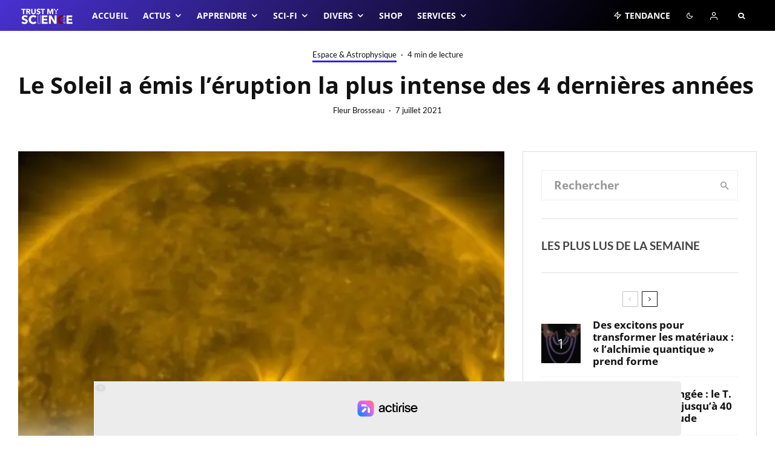

--- FILE ---
content_type: text/html; charset=UTF-8
request_url: https://trustmyscience.com/eruption-solaire-classe-x-provoque-breve-panne-radio/
body_size: 109353
content:
<!DOCTYPE html>
<html lang="fr-FR">
<head><meta charset="UTF-8"><script>if(navigator.userAgent.match(/MSIE|Internet Explorer/i)||navigator.userAgent.match(/Trident\/7\..*?rv:11/i)){var href=document.location.href;if(!href.match(/[?&]nowprocket/)){if(href.indexOf("?")==-1){if(href.indexOf("#")==-1){document.location.href=href+"?nowprocket=1"}else{document.location.href=href.replace("#","?nowprocket=1#")}}else{if(href.indexOf("#")==-1){document.location.href=href+"&nowprocket=1"}else{document.location.href=href.replace("#","&nowprocket=1#")}}}}</script><script>(()=>{class RocketLazyLoadScripts{constructor(){this.v="2.0.4",this.userEvents=["keydown","keyup","mousedown","mouseup","mousemove","mouseover","mouseout","touchmove","touchstart","touchend","touchcancel","wheel","click","dblclick","input"],this.attributeEvents=["onblur","onclick","oncontextmenu","ondblclick","onfocus","onmousedown","onmouseenter","onmouseleave","onmousemove","onmouseout","onmouseover","onmouseup","onmousewheel","onscroll","onsubmit"]}async t(){this.i(),this.o(),/iP(ad|hone)/.test(navigator.userAgent)&&this.h(),this.u(),this.l(this),this.m(),this.k(this),this.p(this),this._(),await Promise.all([this.R(),this.L()]),this.lastBreath=Date.now(),this.S(this),this.P(),this.D(),this.O(),this.M(),await this.C(this.delayedScripts.normal),await this.C(this.delayedScripts.defer),await this.C(this.delayedScripts.async),await this.T(),await this.F(),await this.j(),await this.A(),window.dispatchEvent(new Event("rocket-allScriptsLoaded")),this.everythingLoaded=!0,this.lastTouchEnd&&await new Promise(t=>setTimeout(t,500-Date.now()+this.lastTouchEnd)),this.I(),this.H(),this.U(),this.W()}i(){this.CSPIssue=sessionStorage.getItem("rocketCSPIssue"),document.addEventListener("securitypolicyviolation",t=>{this.CSPIssue||"script-src-elem"!==t.violatedDirective||"data"!==t.blockedURI||(this.CSPIssue=!0,sessionStorage.setItem("rocketCSPIssue",!0))},{isRocket:!0})}o(){window.addEventListener("pageshow",t=>{this.persisted=t.persisted,this.realWindowLoadedFired=!0},{isRocket:!0}),window.addEventListener("pagehide",()=>{this.onFirstUserAction=null},{isRocket:!0})}h(){let t;function e(e){t=e}window.addEventListener("touchstart",e,{isRocket:!0}),window.addEventListener("touchend",function i(o){o.changedTouches[0]&&t.changedTouches[0]&&Math.abs(o.changedTouches[0].pageX-t.changedTouches[0].pageX)<10&&Math.abs(o.changedTouches[0].pageY-t.changedTouches[0].pageY)<10&&o.timeStamp-t.timeStamp<200&&(window.removeEventListener("touchstart",e,{isRocket:!0}),window.removeEventListener("touchend",i,{isRocket:!0}),"INPUT"===o.target.tagName&&"text"===o.target.type||(o.target.dispatchEvent(new TouchEvent("touchend",{target:o.target,bubbles:!0})),o.target.dispatchEvent(new MouseEvent("mouseover",{target:o.target,bubbles:!0})),o.target.dispatchEvent(new PointerEvent("click",{target:o.target,bubbles:!0,cancelable:!0,detail:1,clientX:o.changedTouches[0].clientX,clientY:o.changedTouches[0].clientY})),event.preventDefault()))},{isRocket:!0})}q(t){this.userActionTriggered||("mousemove"!==t.type||this.firstMousemoveIgnored?"keyup"===t.type||"mouseover"===t.type||"mouseout"===t.type||(this.userActionTriggered=!0,this.onFirstUserAction&&this.onFirstUserAction()):this.firstMousemoveIgnored=!0),"click"===t.type&&t.preventDefault(),t.stopPropagation(),t.stopImmediatePropagation(),"touchstart"===this.lastEvent&&"touchend"===t.type&&(this.lastTouchEnd=Date.now()),"click"===t.type&&(this.lastTouchEnd=0),this.lastEvent=t.type,t.composedPath&&t.composedPath()[0].getRootNode()instanceof ShadowRoot&&(t.rocketTarget=t.composedPath()[0]),this.savedUserEvents.push(t)}u(){this.savedUserEvents=[],this.userEventHandler=this.q.bind(this),this.userEvents.forEach(t=>window.addEventListener(t,this.userEventHandler,{passive:!1,isRocket:!0})),document.addEventListener("visibilitychange",this.userEventHandler,{isRocket:!0})}U(){this.userEvents.forEach(t=>window.removeEventListener(t,this.userEventHandler,{passive:!1,isRocket:!0})),document.removeEventListener("visibilitychange",this.userEventHandler,{isRocket:!0}),this.savedUserEvents.forEach(t=>{(t.rocketTarget||t.target).dispatchEvent(new window[t.constructor.name](t.type,t))})}m(){const t="return false",e=Array.from(this.attributeEvents,t=>"data-rocket-"+t),i="["+this.attributeEvents.join("],[")+"]",o="[data-rocket-"+this.attributeEvents.join("],[data-rocket-")+"]",s=(e,i,o)=>{o&&o!==t&&(e.setAttribute("data-rocket-"+i,o),e["rocket"+i]=new Function("event",o),e.setAttribute(i,t))};new MutationObserver(t=>{for(const n of t)"attributes"===n.type&&(n.attributeName.startsWith("data-rocket-")||this.everythingLoaded?n.attributeName.startsWith("data-rocket-")&&this.everythingLoaded&&this.N(n.target,n.attributeName.substring(12)):s(n.target,n.attributeName,n.target.getAttribute(n.attributeName))),"childList"===n.type&&n.addedNodes.forEach(t=>{if(t.nodeType===Node.ELEMENT_NODE)if(this.everythingLoaded)for(const i of[t,...t.querySelectorAll(o)])for(const t of i.getAttributeNames())e.includes(t)&&this.N(i,t.substring(12));else for(const e of[t,...t.querySelectorAll(i)])for(const t of e.getAttributeNames())this.attributeEvents.includes(t)&&s(e,t,e.getAttribute(t))})}).observe(document,{subtree:!0,childList:!0,attributeFilter:[...this.attributeEvents,...e]})}I(){this.attributeEvents.forEach(t=>{document.querySelectorAll("[data-rocket-"+t+"]").forEach(e=>{this.N(e,t)})})}N(t,e){const i=t.getAttribute("data-rocket-"+e);i&&(t.setAttribute(e,i),t.removeAttribute("data-rocket-"+e))}k(t){Object.defineProperty(HTMLElement.prototype,"onclick",{get(){return this.rocketonclick||null},set(e){this.rocketonclick=e,this.setAttribute(t.everythingLoaded?"onclick":"data-rocket-onclick","this.rocketonclick(event)")}})}S(t){function e(e,i){let o=e[i];e[i]=null,Object.defineProperty(e,i,{get:()=>o,set(s){t.everythingLoaded?o=s:e["rocket"+i]=o=s}})}e(document,"onreadystatechange"),e(window,"onload"),e(window,"onpageshow");try{Object.defineProperty(document,"readyState",{get:()=>t.rocketReadyState,set(e){t.rocketReadyState=e},configurable:!0}),document.readyState="loading"}catch(t){console.log("WPRocket DJE readyState conflict, bypassing")}}l(t){this.originalAddEventListener=EventTarget.prototype.addEventListener,this.originalRemoveEventListener=EventTarget.prototype.removeEventListener,this.savedEventListeners=[],EventTarget.prototype.addEventListener=function(e,i,o){o&&o.isRocket||!t.B(e,this)&&!t.userEvents.includes(e)||t.B(e,this)&&!t.userActionTriggered||e.startsWith("rocket-")||t.everythingLoaded?t.originalAddEventListener.call(this,e,i,o):(t.savedEventListeners.push({target:this,remove:!1,type:e,func:i,options:o}),"mouseenter"!==e&&"mouseleave"!==e||t.originalAddEventListener.call(this,e,t.savedUserEvents.push,o))},EventTarget.prototype.removeEventListener=function(e,i,o){o&&o.isRocket||!t.B(e,this)&&!t.userEvents.includes(e)||t.B(e,this)&&!t.userActionTriggered||e.startsWith("rocket-")||t.everythingLoaded?t.originalRemoveEventListener.call(this,e,i,o):t.savedEventListeners.push({target:this,remove:!0,type:e,func:i,options:o})}}J(t,e){this.savedEventListeners=this.savedEventListeners.filter(i=>{let o=i.type,s=i.target||window;return e!==o||t!==s||(this.B(o,s)&&(i.type="rocket-"+o),this.$(i),!1)})}H(){EventTarget.prototype.addEventListener=this.originalAddEventListener,EventTarget.prototype.removeEventListener=this.originalRemoveEventListener,this.savedEventListeners.forEach(t=>this.$(t))}$(t){t.remove?this.originalRemoveEventListener.call(t.target,t.type,t.func,t.options):this.originalAddEventListener.call(t.target,t.type,t.func,t.options)}p(t){let e;function i(e){return t.everythingLoaded?e:e.split(" ").map(t=>"load"===t||t.startsWith("load.")?"rocket-jquery-load":t).join(" ")}function o(o){function s(e){const s=o.fn[e];o.fn[e]=o.fn.init.prototype[e]=function(){return this[0]===window&&t.userActionTriggered&&("string"==typeof arguments[0]||arguments[0]instanceof String?arguments[0]=i(arguments[0]):"object"==typeof arguments[0]&&Object.keys(arguments[0]).forEach(t=>{const e=arguments[0][t];delete arguments[0][t],arguments[0][i(t)]=e})),s.apply(this,arguments),this}}if(o&&o.fn&&!t.allJQueries.includes(o)){const e={DOMContentLoaded:[],"rocket-DOMContentLoaded":[]};for(const t in e)document.addEventListener(t,()=>{e[t].forEach(t=>t())},{isRocket:!0});o.fn.ready=o.fn.init.prototype.ready=function(i){function s(){parseInt(o.fn.jquery)>2?setTimeout(()=>i.bind(document)(o)):i.bind(document)(o)}return"function"==typeof i&&(t.realDomReadyFired?!t.userActionTriggered||t.fauxDomReadyFired?s():e["rocket-DOMContentLoaded"].push(s):e.DOMContentLoaded.push(s)),o([])},s("on"),s("one"),s("off"),t.allJQueries.push(o)}e=o}t.allJQueries=[],o(window.jQuery),Object.defineProperty(window,"jQuery",{get:()=>e,set(t){o(t)}})}P(){const t=new Map;document.write=document.writeln=function(e){const i=document.currentScript,o=document.createRange(),s=i.parentElement;let n=t.get(i);void 0===n&&(n=i.nextSibling,t.set(i,n));const c=document.createDocumentFragment();o.setStart(c,0),c.appendChild(o.createContextualFragment(e)),s.insertBefore(c,n)}}async R(){return new Promise(t=>{this.userActionTriggered?t():this.onFirstUserAction=t})}async L(){return new Promise(t=>{document.addEventListener("DOMContentLoaded",()=>{this.realDomReadyFired=!0,t()},{isRocket:!0})})}async j(){return this.realWindowLoadedFired?Promise.resolve():new Promise(t=>{window.addEventListener("load",t,{isRocket:!0})})}M(){this.pendingScripts=[];this.scriptsMutationObserver=new MutationObserver(t=>{for(const e of t)e.addedNodes.forEach(t=>{"SCRIPT"!==t.tagName||t.noModule||t.isWPRocket||this.pendingScripts.push({script:t,promise:new Promise(e=>{const i=()=>{const i=this.pendingScripts.findIndex(e=>e.script===t);i>=0&&this.pendingScripts.splice(i,1),e()};t.addEventListener("load",i,{isRocket:!0}),t.addEventListener("error",i,{isRocket:!0}),setTimeout(i,1e3)})})})}),this.scriptsMutationObserver.observe(document,{childList:!0,subtree:!0})}async F(){await this.X(),this.pendingScripts.length?(await this.pendingScripts[0].promise,await this.F()):this.scriptsMutationObserver.disconnect()}D(){this.delayedScripts={normal:[],async:[],defer:[]},document.querySelectorAll("script[type$=rocketlazyloadscript]").forEach(t=>{t.hasAttribute("data-rocket-src")?t.hasAttribute("async")&&!1!==t.async?this.delayedScripts.async.push(t):t.hasAttribute("defer")&&!1!==t.defer||"module"===t.getAttribute("data-rocket-type")?this.delayedScripts.defer.push(t):this.delayedScripts.normal.push(t):this.delayedScripts.normal.push(t)})}async _(){await this.L();let t=[];document.querySelectorAll("script[type$=rocketlazyloadscript][data-rocket-src]").forEach(e=>{let i=e.getAttribute("data-rocket-src");if(i&&!i.startsWith("data:")){i.startsWith("//")&&(i=location.protocol+i);try{const o=new URL(i).origin;o!==location.origin&&t.push({src:o,crossOrigin:e.crossOrigin||"module"===e.getAttribute("data-rocket-type")})}catch(t){}}}),t=[...new Map(t.map(t=>[JSON.stringify(t),t])).values()],this.Y(t,"preconnect")}async G(t){if(await this.K(),!0!==t.noModule||!("noModule"in HTMLScriptElement.prototype))return new Promise(e=>{let i;function o(){(i||t).setAttribute("data-rocket-status","executed"),e()}try{if(navigator.userAgent.includes("Firefox/")||""===navigator.vendor||this.CSPIssue)i=document.createElement("script"),[...t.attributes].forEach(t=>{let e=t.nodeName;"type"!==e&&("data-rocket-type"===e&&(e="type"),"data-rocket-src"===e&&(e="src"),i.setAttribute(e,t.nodeValue))}),t.text&&(i.text=t.text),t.nonce&&(i.nonce=t.nonce),i.hasAttribute("src")?(i.addEventListener("load",o,{isRocket:!0}),i.addEventListener("error",()=>{i.setAttribute("data-rocket-status","failed-network"),e()},{isRocket:!0}),setTimeout(()=>{i.isConnected||e()},1)):(i.text=t.text,o()),i.isWPRocket=!0,t.parentNode.replaceChild(i,t);else{const i=t.getAttribute("data-rocket-type"),s=t.getAttribute("data-rocket-src");i?(t.type=i,t.removeAttribute("data-rocket-type")):t.removeAttribute("type"),t.addEventListener("load",o,{isRocket:!0}),t.addEventListener("error",i=>{this.CSPIssue&&i.target.src.startsWith("data:")?(console.log("WPRocket: CSP fallback activated"),t.removeAttribute("src"),this.G(t).then(e)):(t.setAttribute("data-rocket-status","failed-network"),e())},{isRocket:!0}),s?(t.fetchPriority="high",t.removeAttribute("data-rocket-src"),t.src=s):t.src="data:text/javascript;base64,"+window.btoa(unescape(encodeURIComponent(t.text)))}}catch(i){t.setAttribute("data-rocket-status","failed-transform"),e()}});t.setAttribute("data-rocket-status","skipped")}async C(t){const e=t.shift();return e?(e.isConnected&&await this.G(e),this.C(t)):Promise.resolve()}O(){this.Y([...this.delayedScripts.normal,...this.delayedScripts.defer,...this.delayedScripts.async],"preload")}Y(t,e){this.trash=this.trash||[];let i=!0;var o=document.createDocumentFragment();t.forEach(t=>{const s=t.getAttribute&&t.getAttribute("data-rocket-src")||t.src;if(s&&!s.startsWith("data:")){const n=document.createElement("link");n.href=s,n.rel=e,"preconnect"!==e&&(n.as="script",n.fetchPriority=i?"high":"low"),t.getAttribute&&"module"===t.getAttribute("data-rocket-type")&&(n.crossOrigin=!0),t.crossOrigin&&(n.crossOrigin=t.crossOrigin),t.integrity&&(n.integrity=t.integrity),t.nonce&&(n.nonce=t.nonce),o.appendChild(n),this.trash.push(n),i=!1}}),document.head.appendChild(o)}W(){this.trash.forEach(t=>t.remove())}async T(){try{document.readyState="interactive"}catch(t){}this.fauxDomReadyFired=!0;try{await this.K(),this.J(document,"readystatechange"),document.dispatchEvent(new Event("rocket-readystatechange")),await this.K(),document.rocketonreadystatechange&&document.rocketonreadystatechange(),await this.K(),this.J(document,"DOMContentLoaded"),document.dispatchEvent(new Event("rocket-DOMContentLoaded")),await this.K(),this.J(window,"DOMContentLoaded"),window.dispatchEvent(new Event("rocket-DOMContentLoaded"))}catch(t){console.error(t)}}async A(){try{document.readyState="complete"}catch(t){}try{await this.K(),this.J(document,"readystatechange"),document.dispatchEvent(new Event("rocket-readystatechange")),await this.K(),document.rocketonreadystatechange&&document.rocketonreadystatechange(),await this.K(),this.J(window,"load"),window.dispatchEvent(new Event("rocket-load")),await this.K(),window.rocketonload&&window.rocketonload(),await this.K(),this.allJQueries.forEach(t=>t(window).trigger("rocket-jquery-load")),await this.K(),this.J(window,"pageshow");const t=new Event("rocket-pageshow");t.persisted=this.persisted,window.dispatchEvent(t),await this.K(),window.rocketonpageshow&&window.rocketonpageshow({persisted:this.persisted})}catch(t){console.error(t)}}async K(){Date.now()-this.lastBreath>45&&(await this.X(),this.lastBreath=Date.now())}async X(){return document.hidden?new Promise(t=>setTimeout(t)):new Promise(t=>requestAnimationFrame(t))}B(t,e){return e===document&&"readystatechange"===t||(e===document&&"DOMContentLoaded"===t||(e===window&&"DOMContentLoaded"===t||(e===window&&"load"===t||e===window&&"pageshow"===t)))}static run(){(new RocketLazyLoadScripts).t()}}RocketLazyLoadScripts.run()})();</script>
	
			<meta name="viewport" content="width=device-width, initial-scale=1">
		<link rel="profile" href="https://gmpg.org/xfn/11">
		<meta name="theme-color" content="#f7d40e">
	<meta name='robots' content='index, follow, max-image-preview:large, max-snippet:-1, max-video-preview:-1' />
	<style>img:is([sizes="auto" i], [sizes^="auto," i]) { contain-intrinsic-size: 3000px 1500px }</style>
	
	<!-- This site is optimized with the Yoast SEO Premium plugin v26.3 (Yoast SEO v26.3) - https://yoast.com/wordpress/plugins/seo/ -->
	<title>Le Soleil a émis l&#039;éruption la plus intense des 4 dernières années</title>
<link crossorigin data-rocket-preconnect href="https://sonar.viously.com" rel="preconnect">
<link crossorigin data-rocket-preconnect href="https://www.flashb.id" rel="preconnect">
<link crossorigin data-rocket-preconnect href="https://static.fastcmp.com" rel="preconnect">
<link crossorigin data-rocket-preconnect href="https://cdn.viously.com" rel="preconnect">
<link crossorigin data-rocket-preconnect href="https://sync.sparteo.com" rel="preconnect">
<link crossorigin data-rocket-preconnect href="https://eb2.3lift.com" rel="preconnect">
<link crossorigin data-rocket-preconnect href="https://ads.pubmatic.com" rel="preconnect">
<link crossorigin data-rocket-preconnect href="https://ssum-sec.casalemedia.com" rel="preconnect">
<link crossorigin data-rocket-preconnect href="https://ssp-sync.criteo.com" rel="preconnect">
<link crossorigin data-rocket-preconnect href="https://sync.richaudience.com" rel="preconnect">
<link crossorigin data-rocket-preload as="font" href="https://trustmyscience.com/wp-content/fonts/lato/S6uyw4BMUTPHjx4wXg.woff2" rel="preload">
<link crossorigin data-rocket-preload as="font" href="https://trustmyscience.com/wp-content/fonts/open-sans/memvYaGs126MiZpBA-UvWbX2vVnXBbObj2OVTS-muw.woff2" rel="preload"><link rel="preload" data-rocket-preload as="image" imagesrcset="https://trustmyscience.com/wp-content/uploads/2021/07/eruption-solaire-classe-X-916x369.jpeg.webp 916w, https://trustmyscience.com/wp-content/uploads/2021/07/eruption-solaire-classe-X-300x121.jpeg.webp 300w, https://trustmyscience.com/wp-content/uploads/2021/07/eruption-solaire-classe-X-1024x413.jpeg.webp 1024w, https://trustmyscience.com/wp-content/uploads/2021/07/eruption-solaire-classe-X-500x201.jpeg.webp 500w, https://trustmyscience.com/wp-content/uploads/2021/07/eruption-solaire-classe-X-472x190.jpeg.webp 472w, https://trustmyscience.com/wp-content/uploads/2021/07/eruption-solaire-classe-X-949x382.jpeg.webp 949w, https://trustmyscience.com/wp-content/uploads/2021/07/eruption-solaire-classe-X-390x157.jpeg.webp 390w, https://trustmyscience.com/wp-content/uploads/2021/07/eruption-solaire-classe-X-1320x532.jpeg.webp 1320w, https://trustmyscience.com/wp-content/uploads/2021/07/eruption-solaire-classe-X.jpeg.webp 1350w" imagesizes="(max-width: 770px) 100vw, 770px" fetchpriority="high">
	<meta name="description" content="Ce samedi 3 juillet, à 14h29 UTC, notre Soleil a émis une puissante éruption de classe X, la première de son nouveau cycle." />
	<link rel="canonical" href="https://trustmyscience.com/eruption-solaire-classe-x-provoque-breve-panne-radio/" />
	<meta property="og:locale" content="fr_FR" />
	<meta property="og:type" content="article" />
	<meta property="og:title" content="Le Soleil a émis l&#039;éruption la plus intense des 4 dernières années" />
	<meta property="og:description" content="Ce samedi 3 juillet, à 14h29 UTC, notre Soleil a émis une puissante éruption de classe X, la première de son nouveau cycle." />
	<meta property="og:url" content="https://trustmyscience.com/eruption-solaire-classe-x-provoque-breve-panne-radio/" />
	<meta property="og:site_name" content="Trust My Science" />
	<meta property="article:publisher" content="https://facebook.com/trustmyscience" />
	<meta property="article:published_time" content="2021-07-07T08:47:05+00:00" />
	<meta property="article:modified_time" content="2021-07-07T09:12:59+00:00" />
	<meta property="og:image" content="https://trustmyscience.com/wp-content/uploads/2021/07/eruption-solaire-classe-X.jpeg" />
	<meta property="og:image:width" content="1350" />
	<meta property="og:image:height" content="544" />
	<meta property="og:image:type" content="image/jpeg" />
	<meta name="author" content="Fleur Brosseau" />
	<meta name="twitter:card" content="summary_large_image" />
	<meta name="twitter:creator" content="@trustmyscience" />
	<meta name="twitter:site" content="@trustmyscience" />
	<meta name="twitter:label1" content="Écrit par" />
	<meta name="twitter:data1" content="Fleur Brosseau" />
	<meta name="twitter:label2" content="Durée de lecture estimée" />
	<meta name="twitter:data2" content="5 minutes" />
	<script type="application/ld+json" class="yoast-schema-graph">{"@context":"https://schema.org","@graph":[{"@type":"Article","@id":"https://trustmyscience.com/eruption-solaire-classe-x-provoque-breve-panne-radio/#article","isPartOf":{"@id":"https://trustmyscience.com/eruption-solaire-classe-x-provoque-breve-panne-radio/"},"author":{"name":"Fleur Brosseau","@id":"https://trustmyscience.com/#/schema/person/3e08273d3f90279fe751d9a84f635d2d"},"headline":"Le Soleil a émis l&rsquo;éruption la plus intense des 4 dernières années","datePublished":"2021-07-07T08:47:05+00:00","dateModified":"2021-07-07T09:12:59+00:00","mainEntityOfPage":{"@id":"https://trustmyscience.com/eruption-solaire-classe-x-provoque-breve-panne-radio/"},"wordCount":1048,"commentCount":0,"publisher":{"@id":"https://trustmyscience.com/#organization"},"image":{"@id":"https://trustmyscience.com/eruption-solaire-classe-x-provoque-breve-panne-radio/#primaryimage"},"thumbnailUrl":"https://trustmyscience.com/wp-content/uploads/2021/07/eruption-solaire-classe-X.jpeg","keywords":["activité solaire","champ magnétique","cycle solaire","éruptions solaires","tâches solaires"],"articleSection":["Espace &amp; Astrophysique"],"inLanguage":"fr-FR","potentialAction":[{"@type":"CommentAction","name":"Comment","target":["https://trustmyscience.com/eruption-solaire-classe-x-provoque-breve-panne-radio/#respond"]}]},{"@type":"WebPage","@id":"https://trustmyscience.com/eruption-solaire-classe-x-provoque-breve-panne-radio/","url":"https://trustmyscience.com/eruption-solaire-classe-x-provoque-breve-panne-radio/","name":"Le Soleil a émis l'éruption la plus intense des 4 dernières années","isPartOf":{"@id":"https://trustmyscience.com/#website"},"primaryImageOfPage":{"@id":"https://trustmyscience.com/eruption-solaire-classe-x-provoque-breve-panne-radio/#primaryimage"},"image":{"@id":"https://trustmyscience.com/eruption-solaire-classe-x-provoque-breve-panne-radio/#primaryimage"},"thumbnailUrl":"https://trustmyscience.com/wp-content/uploads/2021/07/eruption-solaire-classe-X.jpeg","datePublished":"2021-07-07T08:47:05+00:00","dateModified":"2021-07-07T09:12:59+00:00","description":"Ce samedi 3 juillet, à 14h29 UTC, notre Soleil a émis une puissante éruption de classe X, la première de son nouveau cycle.","breadcrumb":{"@id":"https://trustmyscience.com/eruption-solaire-classe-x-provoque-breve-panne-radio/#breadcrumb"},"inLanguage":"fr-FR","potentialAction":[{"@type":"ReadAction","target":["https://trustmyscience.com/eruption-solaire-classe-x-provoque-breve-panne-radio/"]}]},{"@type":"ImageObject","inLanguage":"fr-FR","@id":"https://trustmyscience.com/eruption-solaire-classe-x-provoque-breve-panne-radio/#primaryimage","url":"https://trustmyscience.com/wp-content/uploads/2021/07/eruption-solaire-classe-X.jpeg","contentUrl":"https://trustmyscience.com/wp-content/uploads/2021/07/eruption-solaire-classe-X.jpeg","width":1350,"height":544,"caption":"La zone de l’éruption peut être vue sur la droite. | NASA/SDO"},{"@type":"BreadcrumbList","@id":"https://trustmyscience.com/eruption-solaire-classe-x-provoque-breve-panne-radio/#breadcrumb","itemListElement":[{"@type":"ListItem","position":1,"name":"Accueil","item":"https://trustmyscience.com/"},{"@type":"ListItem","position":2,"name":"Le Soleil a émis l&rsquo;éruption la plus intense des 4 dernières années"}]},{"@type":"WebSite","@id":"https://trustmyscience.com/#website","url":"https://trustmyscience.com/","name":"Trust My Science","description":"Trust me, I&#039;m Science","publisher":{"@id":"https://trustmyscience.com/#organization"},"potentialAction":[{"@type":"SearchAction","target":{"@type":"EntryPoint","urlTemplate":"https://trustmyscience.com/?s={search_term_string}"},"query-input":{"@type":"PropertyValueSpecification","valueRequired":true,"valueName":"search_term_string"}}],"inLanguage":"fr-FR"},{"@type":"Organization","@id":"https://trustmyscience.com/#organization","name":"Trust My Science","url":"https://trustmyscience.com/","logo":{"@type":"ImageObject","inLanguage":"fr-FR","@id":"https://trustmyscience.com/#/schema/logo/image/","url":"https://trustmyscience.com/wp-content/uploads/2016/01/TMS-Main-logo-Retina.png","contentUrl":"https://trustmyscience.com/wp-content/uploads/2016/01/TMS-Main-logo-Retina.png","width":351,"height":120,"caption":"Trust My Science"},"image":{"@id":"https://trustmyscience.com/#/schema/logo/image/"},"sameAs":["https://facebook.com/trustmyscience","https://x.com/trustmyscience","https://instagram.com/trustmyscience","https://www.linkedin.com/company/trust-my-science","https://youtube.com/trustmyscience"]},{"@type":"Person","@id":"https://trustmyscience.com/#/schema/person/3e08273d3f90279fe751d9a84f635d2d","name":"Fleur Brosseau","image":{"@type":"ImageObject","inLanguage":"fr-FR","@id":"https://trustmyscience.com/#/schema/person/image/","url":"https://trustmyscience.com/wp-content/uploads/2021/10/fbros-profile-pic-96x96.jpg","contentUrl":"https://trustmyscience.com/wp-content/uploads/2021/10/fbros-profile-pic-96x96.jpg","caption":"Fleur Brosseau"},"description":"Journaliste indépendante depuis 2015, Fleur Brosseau couvre les domaines des sciences, de la santé, de l’informatique et des technologies. Ancienne rédactrice en chef du magazine Linux Pratique, elle possède une solide expertise en vulgarisation technique. Chez Trust My Science, elle conjugue précision journalistique et regard critique sur l’évolution des usages numériques.","url":"https://trustmyscience.com/author/fbrosseau/"}]}</script>
	<!-- / Yoast SEO Premium plugin. -->


<link rel='dns-prefetch' href='//www.flashb.id' />
<link rel='dns-prefetch' href='//use.fontawesome.com' />

<link rel="alternate" type="application/rss+xml" title="Trust My Science &raquo; Flux" href="https://trustmyscience.com/feed/" />
<link rel="alternate" type="application/rss+xml" title="Trust My Science &raquo; Flux des commentaires" href="https://trustmyscience.com/comments/feed/" />
<link rel="alternate" type="application/rss+xml" title="Trust My Science &raquo; Le Soleil a émis l&rsquo;éruption la plus intense des 4 dernières années Flux des commentaires" href="https://trustmyscience.com/eruption-solaire-classe-x-provoque-breve-panne-radio/feed/" />
<script type="rocketlazyloadscript" data-rocket-type="text/javascript">
/* <![CDATA[ */
window._wpemojiSettings = {"baseUrl":"https:\/\/s.w.org\/images\/core\/emoji\/16.0.1\/72x72\/","ext":".png","svgUrl":"https:\/\/s.w.org\/images\/core\/emoji\/16.0.1\/svg\/","svgExt":".svg","source":{"concatemoji":"https:\/\/trustmyscience.com\/wp-includes\/js\/wp-emoji-release.min.js?ver=6.8.3"}};
/*! This file is auto-generated */
!function(s,n){var o,i,e;function c(e){try{var t={supportTests:e,timestamp:(new Date).valueOf()};sessionStorage.setItem(o,JSON.stringify(t))}catch(e){}}function p(e,t,n){e.clearRect(0,0,e.canvas.width,e.canvas.height),e.fillText(t,0,0);var t=new Uint32Array(e.getImageData(0,0,e.canvas.width,e.canvas.height).data),a=(e.clearRect(0,0,e.canvas.width,e.canvas.height),e.fillText(n,0,0),new Uint32Array(e.getImageData(0,0,e.canvas.width,e.canvas.height).data));return t.every(function(e,t){return e===a[t]})}function u(e,t){e.clearRect(0,0,e.canvas.width,e.canvas.height),e.fillText(t,0,0);for(var n=e.getImageData(16,16,1,1),a=0;a<n.data.length;a++)if(0!==n.data[a])return!1;return!0}function f(e,t,n,a){switch(t){case"flag":return n(e,"\ud83c\udff3\ufe0f\u200d\u26a7\ufe0f","\ud83c\udff3\ufe0f\u200b\u26a7\ufe0f")?!1:!n(e,"\ud83c\udde8\ud83c\uddf6","\ud83c\udde8\u200b\ud83c\uddf6")&&!n(e,"\ud83c\udff4\udb40\udc67\udb40\udc62\udb40\udc65\udb40\udc6e\udb40\udc67\udb40\udc7f","\ud83c\udff4\u200b\udb40\udc67\u200b\udb40\udc62\u200b\udb40\udc65\u200b\udb40\udc6e\u200b\udb40\udc67\u200b\udb40\udc7f");case"emoji":return!a(e,"\ud83e\udedf")}return!1}function g(e,t,n,a){var r="undefined"!=typeof WorkerGlobalScope&&self instanceof WorkerGlobalScope?new OffscreenCanvas(300,150):s.createElement("canvas"),o=r.getContext("2d",{willReadFrequently:!0}),i=(o.textBaseline="top",o.font="600 32px Arial",{});return e.forEach(function(e){i[e]=t(o,e,n,a)}),i}function t(e){var t=s.createElement("script");t.src=e,t.defer=!0,s.head.appendChild(t)}"undefined"!=typeof Promise&&(o="wpEmojiSettingsSupports",i=["flag","emoji"],n.supports={everything:!0,everythingExceptFlag:!0},e=new Promise(function(e){s.addEventListener("DOMContentLoaded",e,{once:!0})}),new Promise(function(t){var n=function(){try{var e=JSON.parse(sessionStorage.getItem(o));if("object"==typeof e&&"number"==typeof e.timestamp&&(new Date).valueOf()<e.timestamp+604800&&"object"==typeof e.supportTests)return e.supportTests}catch(e){}return null}();if(!n){if("undefined"!=typeof Worker&&"undefined"!=typeof OffscreenCanvas&&"undefined"!=typeof URL&&URL.createObjectURL&&"undefined"!=typeof Blob)try{var e="postMessage("+g.toString()+"("+[JSON.stringify(i),f.toString(),p.toString(),u.toString()].join(",")+"));",a=new Blob([e],{type:"text/javascript"}),r=new Worker(URL.createObjectURL(a),{name:"wpTestEmojiSupports"});return void(r.onmessage=function(e){c(n=e.data),r.terminate(),t(n)})}catch(e){}c(n=g(i,f,p,u))}t(n)}).then(function(e){for(var t in e)n.supports[t]=e[t],n.supports.everything=n.supports.everything&&n.supports[t],"flag"!==t&&(n.supports.everythingExceptFlag=n.supports.everythingExceptFlag&&n.supports[t]);n.supports.everythingExceptFlag=n.supports.everythingExceptFlag&&!n.supports.flag,n.DOMReady=!1,n.readyCallback=function(){n.DOMReady=!0}}).then(function(){return e}).then(function(){var e;n.supports.everything||(n.readyCallback(),(e=n.source||{}).concatemoji?t(e.concatemoji):e.wpemoji&&e.twemoji&&(t(e.twemoji),t(e.wpemoji)))}))}((window,document),window._wpemojiSettings);
/* ]]> */
</script>
<link data-minify="1" rel='stylesheet' id='automatic-css-tooltip-css' href='https://trustmyscience.com/wp-content/cache/min/1/wp-content/plugins/automatic-css-tooltip/thetooltip/thetooltip.css?ver=1763106631' type='text/css' media='all' />
<style id='actirise-presized-inline-css' type='text/css'>
div[data-actirise-slot="aside-desktop"]{ display: none;  margin: 10px auto;}@media screen and (min-width: 770px){div[data-actirise-slot="aside-desktop"].device-desktop{display: flex !important;width: 100%;min-height: 600px; }} @media screen and (min-width: 481px) and (max-width: 769px){div[data-actirise-slot="aside-desktop"].device-tablet{display: flex !important;width: 100%;min-height: 600px; }}div[data-actirise-slot="top-content"]{ display: none;  margin: 10px auto;}@media screen and (min-width: 770px){div[data-actirise-slot="top-content"].device-desktop{display: flex !important;width: 100%;min-height: 280px; }} @media screen and (max-width: 480px){div[data-actirise-slot="top-content"].device-mobile{display: flex !important;width: 100%;min-height: 360px; }} @media screen and (min-width: 481px) and (max-width: 769px){div[data-actirise-slot="top-content"].device-tablet{display: flex !important;width: 100%;min-height: 360px; }}
</style>
<style id='wp-emoji-styles-inline-css' type='text/css'>

	img.wp-smiley, img.emoji {
		display: inline !important;
		border: none !important;
		box-shadow: none !important;
		height: 1em !important;
		width: 1em !important;
		margin: 0 0.07em !important;
		vertical-align: -0.1em !important;
		background: none !important;
		padding: 0 !important;
	}
</style>
<link rel='stylesheet' id='wp-block-library-css' href='https://trustmyscience.com/wp-includes/css/dist/block-library/style.min.css?ver=6.8.3' type='text/css' media='all' />
<style id='classic-theme-styles-inline-css' type='text/css'>
/*! This file is auto-generated */
.wp-block-button__link{color:#fff;background-color:#32373c;border-radius:9999px;box-shadow:none;text-decoration:none;padding:calc(.667em + 2px) calc(1.333em + 2px);font-size:1.125em}.wp-block-file__button{background:#32373c;color:#fff;text-decoration:none}
</style>
<link data-minify="1" rel='stylesheet' id='ultimate_blocks-cgb-style-css-css' href='https://trustmyscience.com/wp-content/cache/min/1/wp-content/plugins/ultimate-blocks/dist/blocks.style.build.css?ver=1763106631' type='text/css' media='all' />
<style id='pms-content-restriction-start-style-inline-css' type='text/css'>


</style>
<style id='pms-content-restriction-end-style-inline-css' type='text/css'>


</style>
<style id='pms-account-style-inline-css' type='text/css'>


</style>
<style id='pms-login-style-inline-css' type='text/css'>


</style>
<style id='pms-recover-password-style-inline-css' type='text/css'>


</style>
<style id='pms-register-style-inline-css' type='text/css'>


</style>
<link rel='stylesheet' id='lets-info-up-block-css' href='https://trustmyscience.com/wp-content/plugins/lets-info-up/frontend/css/style.min.css?ver=1.4.9' type='text/css' media='all' />
<style id='wppb-edit-profile-style-inline-css' type='text/css'>


</style>
<style id='wppb-login-style-inline-css' type='text/css'>


</style>
<style id='wppb-recover-password-style-inline-css' type='text/css'>


</style>
<style id='wppb-register-style-inline-css' type='text/css'>


</style>
<style id='font-awesome-svg-styles-default-inline-css' type='text/css'>
.svg-inline--fa {
  display: inline-block;
  height: 1em;
  overflow: visible;
  vertical-align: -.125em;
}
</style>
<link data-minify="1" rel='stylesheet' id='font-awesome-svg-styles-css' href='https://trustmyscience.com/wp-content/cache/min/1/wp-content/uploads/font-awesome/v6.7.1/css/svg-with-js.css?ver=1763106631' type='text/css' media='all' />
<style id='font-awesome-svg-styles-inline-css' type='text/css'>
   .wp-block-font-awesome-icon svg::before,
   .wp-rich-text-font-awesome-icon svg::before {content: unset;}
</style>
<style id='global-styles-inline-css' type='text/css'>
:root{--wp--preset--aspect-ratio--square: 1;--wp--preset--aspect-ratio--4-3: 4/3;--wp--preset--aspect-ratio--3-4: 3/4;--wp--preset--aspect-ratio--3-2: 3/2;--wp--preset--aspect-ratio--2-3: 2/3;--wp--preset--aspect-ratio--16-9: 16/9;--wp--preset--aspect-ratio--9-16: 9/16;--wp--preset--color--black: #000000;--wp--preset--color--cyan-bluish-gray: #abb8c3;--wp--preset--color--white: #ffffff;--wp--preset--color--pale-pink: #f78da7;--wp--preset--color--vivid-red: #cf2e2e;--wp--preset--color--luminous-vivid-orange: #ff6900;--wp--preset--color--luminous-vivid-amber: #fcb900;--wp--preset--color--light-green-cyan: #7bdcb5;--wp--preset--color--vivid-green-cyan: #00d084;--wp--preset--color--pale-cyan-blue: #8ed1fc;--wp--preset--color--vivid-cyan-blue: #0693e3;--wp--preset--color--vivid-purple: #9b51e0;--wp--preset--gradient--vivid-cyan-blue-to-vivid-purple: linear-gradient(135deg,rgba(6,147,227,1) 0%,rgb(155,81,224) 100%);--wp--preset--gradient--light-green-cyan-to-vivid-green-cyan: linear-gradient(135deg,rgb(122,220,180) 0%,rgb(0,208,130) 100%);--wp--preset--gradient--luminous-vivid-amber-to-luminous-vivid-orange: linear-gradient(135deg,rgba(252,185,0,1) 0%,rgba(255,105,0,1) 100%);--wp--preset--gradient--luminous-vivid-orange-to-vivid-red: linear-gradient(135deg,rgba(255,105,0,1) 0%,rgb(207,46,46) 100%);--wp--preset--gradient--very-light-gray-to-cyan-bluish-gray: linear-gradient(135deg,rgb(238,238,238) 0%,rgb(169,184,195) 100%);--wp--preset--gradient--cool-to-warm-spectrum: linear-gradient(135deg,rgb(74,234,220) 0%,rgb(151,120,209) 20%,rgb(207,42,186) 40%,rgb(238,44,130) 60%,rgb(251,105,98) 80%,rgb(254,248,76) 100%);--wp--preset--gradient--blush-light-purple: linear-gradient(135deg,rgb(255,206,236) 0%,rgb(152,150,240) 100%);--wp--preset--gradient--blush-bordeaux: linear-gradient(135deg,rgb(254,205,165) 0%,rgb(254,45,45) 50%,rgb(107,0,62) 100%);--wp--preset--gradient--luminous-dusk: linear-gradient(135deg,rgb(255,203,112) 0%,rgb(199,81,192) 50%,rgb(65,88,208) 100%);--wp--preset--gradient--pale-ocean: linear-gradient(135deg,rgb(255,245,203) 0%,rgb(182,227,212) 50%,rgb(51,167,181) 100%);--wp--preset--gradient--electric-grass: linear-gradient(135deg,rgb(202,248,128) 0%,rgb(113,206,126) 100%);--wp--preset--gradient--midnight: linear-gradient(135deg,rgb(2,3,129) 0%,rgb(40,116,252) 100%);--wp--preset--font-size--small: 13px;--wp--preset--font-size--medium: 20px;--wp--preset--font-size--large: 36px;--wp--preset--font-size--x-large: 42px;--wp--preset--spacing--20: 0.44rem;--wp--preset--spacing--30: 0.67rem;--wp--preset--spacing--40: 1rem;--wp--preset--spacing--50: 1.5rem;--wp--preset--spacing--60: 2.25rem;--wp--preset--spacing--70: 3.38rem;--wp--preset--spacing--80: 5.06rem;--wp--preset--shadow--natural: 6px 6px 9px rgba(0, 0, 0, 0.2);--wp--preset--shadow--deep: 12px 12px 50px rgba(0, 0, 0, 0.4);--wp--preset--shadow--sharp: 6px 6px 0px rgba(0, 0, 0, 0.2);--wp--preset--shadow--outlined: 6px 6px 0px -3px rgba(255, 255, 255, 1), 6px 6px rgba(0, 0, 0, 1);--wp--preset--shadow--crisp: 6px 6px 0px rgba(0, 0, 0, 1);}:where(.is-layout-flex){gap: 0.5em;}:where(.is-layout-grid){gap: 0.5em;}body .is-layout-flex{display: flex;}.is-layout-flex{flex-wrap: wrap;align-items: center;}.is-layout-flex > :is(*, div){margin: 0;}body .is-layout-grid{display: grid;}.is-layout-grid > :is(*, div){margin: 0;}:where(.wp-block-columns.is-layout-flex){gap: 2em;}:where(.wp-block-columns.is-layout-grid){gap: 2em;}:where(.wp-block-post-template.is-layout-flex){gap: 1.25em;}:where(.wp-block-post-template.is-layout-grid){gap: 1.25em;}.has-black-color{color: var(--wp--preset--color--black) !important;}.has-cyan-bluish-gray-color{color: var(--wp--preset--color--cyan-bluish-gray) !important;}.has-white-color{color: var(--wp--preset--color--white) !important;}.has-pale-pink-color{color: var(--wp--preset--color--pale-pink) !important;}.has-vivid-red-color{color: var(--wp--preset--color--vivid-red) !important;}.has-luminous-vivid-orange-color{color: var(--wp--preset--color--luminous-vivid-orange) !important;}.has-luminous-vivid-amber-color{color: var(--wp--preset--color--luminous-vivid-amber) !important;}.has-light-green-cyan-color{color: var(--wp--preset--color--light-green-cyan) !important;}.has-vivid-green-cyan-color{color: var(--wp--preset--color--vivid-green-cyan) !important;}.has-pale-cyan-blue-color{color: var(--wp--preset--color--pale-cyan-blue) !important;}.has-vivid-cyan-blue-color{color: var(--wp--preset--color--vivid-cyan-blue) !important;}.has-vivid-purple-color{color: var(--wp--preset--color--vivid-purple) !important;}.has-black-background-color{background-color: var(--wp--preset--color--black) !important;}.has-cyan-bluish-gray-background-color{background-color: var(--wp--preset--color--cyan-bluish-gray) !important;}.has-white-background-color{background-color: var(--wp--preset--color--white) !important;}.has-pale-pink-background-color{background-color: var(--wp--preset--color--pale-pink) !important;}.has-vivid-red-background-color{background-color: var(--wp--preset--color--vivid-red) !important;}.has-luminous-vivid-orange-background-color{background-color: var(--wp--preset--color--luminous-vivid-orange) !important;}.has-luminous-vivid-amber-background-color{background-color: var(--wp--preset--color--luminous-vivid-amber) !important;}.has-light-green-cyan-background-color{background-color: var(--wp--preset--color--light-green-cyan) !important;}.has-vivid-green-cyan-background-color{background-color: var(--wp--preset--color--vivid-green-cyan) !important;}.has-pale-cyan-blue-background-color{background-color: var(--wp--preset--color--pale-cyan-blue) !important;}.has-vivid-cyan-blue-background-color{background-color: var(--wp--preset--color--vivid-cyan-blue) !important;}.has-vivid-purple-background-color{background-color: var(--wp--preset--color--vivid-purple) !important;}.has-black-border-color{border-color: var(--wp--preset--color--black) !important;}.has-cyan-bluish-gray-border-color{border-color: var(--wp--preset--color--cyan-bluish-gray) !important;}.has-white-border-color{border-color: var(--wp--preset--color--white) !important;}.has-pale-pink-border-color{border-color: var(--wp--preset--color--pale-pink) !important;}.has-vivid-red-border-color{border-color: var(--wp--preset--color--vivid-red) !important;}.has-luminous-vivid-orange-border-color{border-color: var(--wp--preset--color--luminous-vivid-orange) !important;}.has-luminous-vivid-amber-border-color{border-color: var(--wp--preset--color--luminous-vivid-amber) !important;}.has-light-green-cyan-border-color{border-color: var(--wp--preset--color--light-green-cyan) !important;}.has-vivid-green-cyan-border-color{border-color: var(--wp--preset--color--vivid-green-cyan) !important;}.has-pale-cyan-blue-border-color{border-color: var(--wp--preset--color--pale-cyan-blue) !important;}.has-vivid-cyan-blue-border-color{border-color: var(--wp--preset--color--vivid-cyan-blue) !important;}.has-vivid-purple-border-color{border-color: var(--wp--preset--color--vivid-purple) !important;}.has-vivid-cyan-blue-to-vivid-purple-gradient-background{background: var(--wp--preset--gradient--vivid-cyan-blue-to-vivid-purple) !important;}.has-light-green-cyan-to-vivid-green-cyan-gradient-background{background: var(--wp--preset--gradient--light-green-cyan-to-vivid-green-cyan) !important;}.has-luminous-vivid-amber-to-luminous-vivid-orange-gradient-background{background: var(--wp--preset--gradient--luminous-vivid-amber-to-luminous-vivid-orange) !important;}.has-luminous-vivid-orange-to-vivid-red-gradient-background{background: var(--wp--preset--gradient--luminous-vivid-orange-to-vivid-red) !important;}.has-very-light-gray-to-cyan-bluish-gray-gradient-background{background: var(--wp--preset--gradient--very-light-gray-to-cyan-bluish-gray) !important;}.has-cool-to-warm-spectrum-gradient-background{background: var(--wp--preset--gradient--cool-to-warm-spectrum) !important;}.has-blush-light-purple-gradient-background{background: var(--wp--preset--gradient--blush-light-purple) !important;}.has-blush-bordeaux-gradient-background{background: var(--wp--preset--gradient--blush-bordeaux) !important;}.has-luminous-dusk-gradient-background{background: var(--wp--preset--gradient--luminous-dusk) !important;}.has-pale-ocean-gradient-background{background: var(--wp--preset--gradient--pale-ocean) !important;}.has-electric-grass-gradient-background{background: var(--wp--preset--gradient--electric-grass) !important;}.has-midnight-gradient-background{background: var(--wp--preset--gradient--midnight) !important;}.has-small-font-size{font-size: var(--wp--preset--font-size--small) !important;}.has-medium-font-size{font-size: var(--wp--preset--font-size--medium) !important;}.has-large-font-size{font-size: var(--wp--preset--font-size--large) !important;}.has-x-large-font-size{font-size: var(--wp--preset--font-size--x-large) !important;}
:where(.wp-block-post-template.is-layout-flex){gap: 1.25em;}:where(.wp-block-post-template.is-layout-grid){gap: 1.25em;}
:where(.wp-block-columns.is-layout-flex){gap: 2em;}:where(.wp-block-columns.is-layout-grid){gap: 2em;}
:root :where(.wp-block-pullquote){font-size: 1.5em;line-height: 1.6;}
</style>
<link data-minify="1" rel='stylesheet' id='ub-extension-style-css-css' href='https://trustmyscience.com/wp-content/cache/min/1/wp-content/plugins/ultimate-blocks/src/extensions/style.css?ver=1763106631' type='text/css' media='all' />
<link rel='stylesheet' id='lets-review-api-css' href='https://trustmyscience.com/wp-content/plugins/lets-review/assets/css/style-api.min.css?ver=3.4.3' type='text/css' media='all' />
<link data-minify="1" rel='stylesheet' id='dashicons-css' href='https://trustmyscience.com/wp-content/cache/min/1/wp-includes/css/dashicons.min.css?ver=1763106631' type='text/css' media='all' />
<link rel='stylesheet' id='wp-jquery-ui-dialog-css' href='https://trustmyscience.com/wp-includes/css/jquery-ui-dialog.min.css?ver=6.8.3' type='text/css' media='all' />
<link data-minify="1" rel='stylesheet' id='pms_form_designs_style-css' href='https://trustmyscience.com/wp-content/cache/min/1/wp-content/plugins/paid-member-subscriptions-pro/add-ons-basic/form-designs/css/pms-fd-form-style-2.css?ver=1763106631' type='text/css' media='all' />
<link data-minify="1" rel='stylesheet' id='pms-style-front-end-css' href='https://trustmyscience.com/wp-content/cache/min/1/wp-content/plugins/paid-member-subscriptions/assets/css/style-front-end.css?ver=1763106631' type='text/css' media='all' />
<link data-minify="1" rel='stylesheet' id='style-top-list-css' href='https://trustmyscience.com/wp-content/cache/min/1/wp-content/plugins/top-list/css/style.css?ver=1763106631' type='text/css' media='all' />
<link data-minify="1" rel='stylesheet' id='utility-blocks-style-css' href='https://trustmyscience.com/wp-content/cache/min/1/wp-content/plugins/utility-blocks-main/assets/src/css/input.css?ver=1763106631' type='text/css' media='all' />
<link data-minify="1" rel='stylesheet' id='wp_automatic_gallery_style-css' href='https://trustmyscience.com/wp-content/cache/min/1/wp-content/plugins/wp-automatic/css/wp-automatic.css?ver=1763106631' type='text/css' media='all' />
<link rel='stylesheet' id='lets-live-blog-css' href='https://trustmyscience.com/wp-content/plugins/lets-live-blog/frontend/css/style.min.css?ver=1.2.2' type='text/css' media='all' />
<link data-minify="1" rel='stylesheet' id='lets-live-blog-icons-css' href='https://trustmyscience.com/wp-content/cache/min/1/wp-content/plugins/lets-live-blog/frontend/css/fonts/style.css?ver=1763106631' type='text/css' media='all' />
<link rel='stylesheet' id='zeen-style-css' href='https://trustmyscience.com/wp-content/themes/zeen/assets/css/style.min.css?ver=1750743499' type='text/css' media='all' />
<style id='zeen-style-inline-css' type='text/css'>
.content-bg, .block-skin-5:not(.skin-inner), .block-skin-5.skin-inner > .tipi-row-inner-style, .article-layout-skin-1.title-cut-bl .hero-wrap .meta:before, .article-layout-skin-1.title-cut-bc .hero-wrap .meta:before, .article-layout-skin-1.title-cut-bl .hero-wrap .share-it:before, .article-layout-skin-1.title-cut-bc .hero-wrap .share-it:before, .standard-archive .page-header, .skin-dark .flickity-viewport, .zeen__var__options label { background: #ffffff;}a.zeen-pin-it{position: absolute}.background.mask {background-color: transparent}.side-author__wrap .mask a {display:inline-block;height:70px}.timed-pup,.modal-wrap {position:fixed;visibility:hidden}.to-top__fixed .to-top a{background-color:#000000; color: #fff}.site-inner { background-color: #ffffff; }.splitter svg g { fill: #ffffff; }.inline-post .block article .title { font-size: 21px;}.fontfam-1 { font-family: 'Open Sans',sans-serif!important;}input,input[type="number"],.body-f1, .quotes-f1 blockquote, .quotes-f1 q, .by-f1 .byline, .sub-f1 .subtitle, .wh-f1 .widget-title, .headings-f1 h1, .headings-f1 h2, .headings-f1 h3, .headings-f1 h4, .headings-f1 h5, .headings-f1 h6, .font-1, div.jvectormap-tip {font-family:'Open Sans',sans-serif;font-weight: 700;font-style: normal;}.fontfam-2 { font-family:'Lato',sans-serif!important; }input[type=submit], button, .tipi-button,.button,.wpcf7-submit,.button__back__home,.body-f2, .quotes-f2 blockquote, .quotes-f2 q, .by-f2 .byline, .sub-f2 .subtitle, .wh-f2 .widget-title, .headings-f2 h1, .headings-f2 h2, .headings-f2 h3, .headings-f2 h4, .headings-f2 h5, .headings-f2 h6, .font-2 {font-family:'Lato',sans-serif;font-weight: 400;font-style: normal;}.fontfam-3 { font-family:'Lato',sans-serif!important;}.body-f3, .quotes-f3 blockquote, .quotes-f3 q, .by-f3 .byline, .sub-f3 .subtitle, .wh-f3 .widget-title, .headings-f3 h1, .headings-f3 h2, .headings-f3 h3, .headings-f3 h4, .headings-f3 h5, .headings-f3 h6, .font-3 {font-family:'Lato',sans-serif;font-style: normal;font-weight: 400;}.tipi-row, .tipi-builder-on .contents-wrap > p { max-width: 1500px ; }.slider-columns--3 article { width: 450px }.slider-columns--2 article { width: 690px }.slider-columns--4 article { width: 330px }.single .site-content .tipi-row { max-width: 1450px ; }.single-product .site-content .tipi-row { max-width: 1500px ; }.date--secondary { color: #f8d92f; }.date--main { color: #f8d92f; }.global-accent-border { border-color: #f7d40e; }.trending-accent-border { border-color: #f7d40e; }.trending-accent-bg { border-color: #f7d40e; }.wpcf7-submit, .tipi-button.block-loader { background: #18181e; }.wpcf7-submit:hover, .tipi-button.block-loader:hover { background: #111; }.preview-classic .read-more.tipi-button { color: #fff!important; }.preview-classic .read-more { background: #18181e; }.preview-classic:hover .read-more { background: #44219c; }.tipi-button.block-loader { color: #ffffff!important; }.wpcf7-submit { background: #18181e; }.wpcf7-submit:hover { background: #111; }.global-accent-bg, .icon-base-2:hover .icon-bg, #progress { background-color: #f7d40e; }.global-accent-text, .mm-submenu-2 .mm-51 .menu-wrap > .sub-menu > li > a { color: #f7d40e; }body { color:#444;}.excerpt { color:#7c7c7c;}.mode--alt--b .excerpt, .block-skin-2 .excerpt, .block-skin-2 .preview-classic .custom-button__fill-2 { color:#a5a5a5!important;}.read-more-wrap { color:#767676;}.logo-fallback a { color:#000!important;}.site-mob-header .logo-fallback a { color:#000!important;}blockquote:not(.comment-excerpt) { color:#111;}.mode--alt--b blockquote:not(.comment-excerpt), .mode--alt--b .block-skin-0.block-wrap-quote .block-wrap-quote blockquote:not(.comment-excerpt), .mode--alt--b .block-skin-0.block-wrap-quote .block-wrap-quote blockquote:not(.comment-excerpt) span { color:#fff!important;}.byline, .byline a { color:#111111;}.mode--alt--b .block-wrap-classic .byline, .mode--alt--b .block-wrap-classic .byline a, .mode--alt--b .block-wrap-thumbnail .byline, .mode--alt--b .block-wrap-thumbnail .byline a, .block-skin-2 .byline a, .block-skin-2 .byline { color:#a5a5a5;}.preview-classic .meta .title, .preview-thumbnail .meta .title,.preview-56 .meta .title{ color:#111;}h1, h2, h3, h4, h5, h6, .block-title { color:#111;}.sidebar-widget  .widget-title { color:#0a0a0a!important;}.link-color-wrap a, .woocommerce-Tabs-panel--description a { color: #6345e8; }.mode--alt--b .link-color-wrap a, .mode--alt--b .woocommerce-Tabs-panel--description a { color: #edd207; }.copyright, .site-footer .bg-area-inner .copyright a { color: #ffffff; }.link-color-wrap a:hover { color: #32009e; }.mode--alt--b .link-color-wrap a:hover { color: #c8b100; }body{line-height:1.66}input[type=submit], button, .tipi-button,.button,.wpcf7-submit,.button__back__home{letter-spacing:0.03em}.sub-menu a:not(.tipi-button){letter-spacing:0.1em}.widget-title{letter-spacing:0.15em}html, body{font-size:18px}.byline{font-size:12px}input[type=submit], button, .tipi-button,.button,.wpcf7-submit,.button__back__home{font-size:11px}.excerpt{font-size:16px}.logo-fallback, .secondary-wrap .logo-fallback a{font-size:22px}.logo span{font-size:12px}.breadcrumbs{font-size:10px}.hero-meta.tipi-s-typo .title{font-size:21px}.hero-meta.tipi-s-typo .subtitle{font-size:15px}.hero-meta.tipi-m-typo .title{font-size:20px}.hero-meta.tipi-m-typo .subtitle{font-size:15px}.hero-meta.tipi-xl-typo .title{font-size:20px}.hero-meta.tipi-xl-typo .subtitle{font-size:15px}.block-html-content h1, .single-content .entry-content h1{font-size:20px}.block-html-content h2, .single-content .entry-content h2{font-size:19px}.block-html-content h3, .single-content .entry-content h3{font-size:16px}.block-html-content h4, .single-content .entry-content h4{font-size:15px}.block-html-content h5, .single-content .entry-content h5{font-size:13px}.footer-block-links{font-size:8px}blockquote, q{font-size:20px}.site-footer .copyright{font-size:12px}.footer-navigation{font-size:12px}.site-footer .menu-icons{font-size:12px}.block-title, .page-title{font-size:24px}.block-subtitle{font-size:18px}.block-col-self .preview-2 .title{font-size:22px}.block-wrap-classic .tipi-m-typo .title-wrap .title{font-size:26px}.tipi-s-typo .title, .ppl-s-3 .tipi-s-typo .title, .zeen-col--wide .ppl-s-3 .tipi-s-typo .title, .preview-1 .title, .preview-21:not(.tipi-xs-typo) .title{font-size:17px}.tipi-xs-typo .title, .tipi-basket-wrap .basket-item .title{font-size:15px}.meta .read-more-wrap{font-size:11px}.widget-title{font-size:12px}.split-1:not(.preview-thumbnail) .mask{-webkit-flex: 0 0 calc( 34% - 15px);
					-ms-flex: 0 0 calc( 34% - 15px);
					flex: 0 0 calc( 34% - 15px);
					width: calc( 34% - 15px);}.preview-thumbnail .mask{-webkit-flex: 0 0 65px;
					-ms-flex: 0 0 65px;
					flex: 0 0 65px;
					width: 65px;}.footer-lower-area{padding-top:40px}.footer-lower-area{padding-bottom:40px}.footer-upper-area{padding-bottom:40px}.footer-upper-area{padding-top:40px}.footer-widget-wrap{padding-bottom:40px}.footer-widget-wrap{padding-top:40px}.tipi-button-cta-header{font-size:12px}.block-wrap-grid .tipi-xl-typo .title{font-size:22px}.block-wrap-grid .tipi-l-typo .title{font-size:22px}.block-wrap-grid .tipi-m-typo .title-wrap .title, .block-94 .block-piece-2 .tipi-xs-12 .title-wrap .title, .zeen-col--wide .block-wrap-grid:not(.block-wrap-81):not(.block-wrap-82) .tipi-m-typo .title-wrap .title, .zeen-col--wide .block-wrap-grid .tipi-l-typo .title, .zeen-col--wide .block-wrap-grid .tipi-xl-typo .title{font-size:22px}.block-wrap-grid .tipi-s-typo .title-wrap .title, .block-92 .block-piece-2 article .title-wrap .title, .block-94 .block-piece-2 .tipi-xs-6 .title-wrap .title{font-size:18px!important}.block-wrap-grid .tipi-s-typo .title-wrap .subtitle, .block-92 .block-piece-2 article .title-wrap .subtitle, .block-94 .block-piece-2 .tipi-xs-6 .title-wrap .subtitle{font-size:18px}.block-wrap-grid .tipi-m-typo .title-wrap .subtitle, .block-wrap-grid .tipi-l-typo .title-wrap .subtitle, .block-wrap-grid .tipi-xl-typo .title-wrap .subtitle, .block-94 .block-piece-2 .tipi-xs-12 .title-wrap .subtitle, .zeen-col--wide .block-wrap-grid:not(.block-wrap-81):not(.block-wrap-82) .tipi-m-typo .title-wrap .subtitle{font-size:20px}.preview-grid .read-more-wrap{font-size:11px}.tipi-button.block-loader, .wpcf7-submit, .mc4wp-form-fields button { font-weight: 700;}.secondary-wrap .menu-secondary li, .secondary-wrap .menu-item, .secondary-wrap .menu-icon .menu-icon--text {font-weight: 700;}.footer-lower-area, .footer-lower-area .menu-item, .footer-lower-area .menu-icon span {font-weight: 700;}.widget-title {font-weight: 700!important;}input[type=submit], button, .tipi-button,.button,.wpcf7-submit,.button__back__home{ text-transform: uppercase; }.entry-title{ text-transform: none; }.logo-fallback{ text-transform: none; }.block-wrap-slider .title-wrap .title{ text-transform: uppercase; }.block-wrap-grid .title-wrap .title, .tile-design-4 .meta .title-wrap .title{ text-transform: none; }.block-wrap-classic .title-wrap .title{ text-transform: none; }.block-title{ text-transform: uppercase; }.meta .excerpt .read-more{ text-transform: uppercase; }.preview-grid .read-more{ text-transform: uppercase; }.block-subtitle{ text-transform: none; }.byline{ text-transform: none; }.widget-title{ text-transform: none; }.main-navigation .menu-item, .main-navigation .menu-icon .menu-icon--text{ text-transform: uppercase; }.secondary-navigation, .secondary-wrap .menu-icon .menu-icon--text{ text-transform: uppercase; }.footer-lower-area .menu-item, .footer-lower-area .menu-icon span{ text-transform: uppercase; }.sub-menu a:not(.tipi-button){ text-transform: none; }.site-mob-header .menu-item, .site-mob-header .menu-icon span{ text-transform: uppercase; }.single-content .entry-content h1, .single-content .entry-content h2, .single-content .entry-content h3, .single-content .entry-content h4, .single-content .entry-content h5, .single-content .entry-content h6, .meta__full h1, .meta__full h2, .meta__full h3, .meta__full h4, .meta__full h5, .bbp__thread__title{ text-transform: none; }.mm-submenu-2 .mm-11 .menu-wrap > *, .mm-submenu-2 .mm-31 .menu-wrap > *, .mm-submenu-2 .mm-21 .menu-wrap > *, .mm-submenu-2 .mm-51 .menu-wrap > *  { border-top: 4px solid transparent; }.separation-border { margin-bottom: 15px; }.load-more-wrap-1 { padding-top: 15px; }.block-wrap-classic .inf-spacer + .block:not(.block-62) { margin-top: 15px; }.separation-border-style { border-bottom: 0px  dashed;padding-bottom:30px;}.block-title-wrap-style .block-title:after, .block-title-wrap-style .block-title:before { border-top: 1px #eee solid;}.separation-border-v { background: #eee;}.separation-border-v { height: calc( 100% -  15px - 1px); }@media only screen and (max-width: 480px) {.separation-border-style { padding-bottom: 15px; }.separation-border { margin-bottom: 15px;}}.sidebar-wrap .sidebar { padding-right: 30px; padding-left: 30px; padding-top:0px; padding-bottom:0px; }.sidebar-left .sidebar-wrap .sidebar { padding-right: 30px; padding-left: 30px; }@media only screen and (min-width: 481px) {}@media only screen and (max-width: 859px) {.mobile__design--side .mask {
		width: calc( 34% - 15px);
	}}@media only screen and (min-width: 860px) {input[type=submit], button, .tipi-button,.button,.wpcf7-submit,.button__back__home{letter-spacing:0.09em}.excerpt{font-size:15px}.hero-meta.tipi-s-typo .title{font-size:32px}.hero-meta.tipi-s-typo .subtitle{font-size:18px}.hero-meta.tipi-m-typo .title{font-size:32px}.hero-meta.tipi-m-typo .subtitle{font-size:18px}.hero-meta.tipi-xl-typo .title{font-size:30px}.hero-meta.tipi-xl-typo .subtitle{font-size:18px}.block-html-content h1, .single-content .entry-content h1{font-size:30px}.block-html-content h2, .single-content .entry-content h2{font-size:23px}.block-html-content h3, .single-content .entry-content h3{font-size:19px}.block-html-content h4, .single-content .entry-content h4{font-size:17px}.block-html-content h5, .single-content .entry-content h5{font-size:14px}blockquote, q{font-size:25px}.main-navigation, .main-navigation .menu-icon--text{font-size:12px}.sub-menu a:not(.tipi-button){font-size:12px}.main-navigation .menu-icon, .main-navigation .trending-icon-solo{font-size:12px}.secondary-wrap-v .standard-drop>a,.secondary-wrap, .secondary-wrap a, .secondary-wrap .menu-icon--text{font-size:11px}.secondary-wrap .menu-icon, .secondary-wrap .menu-icon a, .secondary-wrap .trending-icon-solo{font-size:13px}.tipi-s-typo .title, .ppl-s-3 .tipi-s-typo .title, .zeen-col--wide .ppl-s-3 .tipi-s-typo .title, .preview-1 .title, .preview-21:not(.tipi-xs-typo) .title{font-size:15px}.block-wrap-grid .tipi-xl-typo .title{font-size:30px}.block-wrap-grid .tipi-l-typo .title{font-size:30px}.layout-side-info .details{width:130px;float:left}.title-contrast .hero-wrap { height: calc( 100vh - 160px ); }.block-col-self .block-71 .tipi-s-typo .title { font-size: 18px; }.zeen-col--narrow .block-wrap-classic .tipi-m-typo .title-wrap .title { font-size: 18px; }.mode--alt--b .footer-widget-area:not(.footer-widget-area-1) + .footer-lower-area { border-top:1px #333333 solid ; }.footer-widget-wrap { border-right:1px #333333 solid ; }.footer-widget-wrap .widget_search form, .footer-widget-wrap select { border-color:#333333; }.footer-widget-wrap .zeen-widget { border-bottom:1px #333333 solid ; }.footer-widget-wrap .zeen-widget .preview-thumbnail { border-bottom-color: #333333;}.secondary-wrap .menu-padding, .secondary-wrap .ul-padding > li > a {
			padding-top: 10px;
			padding-bottom: 10px;
		}}@media only screen and (min-width: 1240px) {.hero-l .single-content {padding-top: 45px}body{line-height:1.5}html, body{font-size:19px}.byline{font-size:13px}input[type=submit], button, .tipi-button,.button,.wpcf7-submit,.button__back__home{font-size:12px}.excerpt{font-size:16px}.logo-fallback, .secondary-wrap .logo-fallback a{font-size:30px}.hero-meta.tipi-s-typo .title{font-size:38px}.hero-meta.tipi-m-typo .title{font-size:38px}.hero-meta.tipi-xl-typo .title{font-size:49px}.block-html-content h1, .single-content .entry-content h1{font-size:43px}.block-html-content h2, .single-content .entry-content h2{font-size:25px}.block-html-content h3, .single-content .entry-content h3{font-size:22px}.block-html-content h4, .single-content .entry-content h4{font-size:18px}.footer-block-links{font-size:9px}.main-navigation, .main-navigation .menu-icon--text{font-size:14px}.secondary-wrap-v .standard-drop>a,.secondary-wrap, .secondary-wrap a, .secondary-wrap .menu-icon--text{font-size:13px}.block-title, .page-title{font-size:31px}.block-subtitle{font-size:20px}.block-col-self .preview-2 .title{font-size:36px}.tipi-s-typo .title, .ppl-s-3 .tipi-s-typo .title, .zeen-col--wide .ppl-s-3 .tipi-s-typo .title, .preview-1 .title, .preview-21:not(.tipi-xs-typo) .title{font-size:22px}.tipi-xs-typo .title, .tipi-basket-wrap .basket-item .title{font-size:17px}.widget-title{font-size:15px}.split-1:not(.preview-thumbnail) .mask{-webkit-flex: 0 0 calc( 40% - 15px);
					-ms-flex: 0 0 calc( 40% - 15px);
					flex: 0 0 calc( 40% - 15px);
					width: calc( 40% - 15px);}.footer-lower-area{padding-top:30px}.footer-lower-area{padding-bottom:50px}.footer-upper-area{padding-bottom:50px}.footer-upper-area{padding-top:50px}.footer-widget-wrap{padding-bottom:20px}.block-wrap-grid .tipi-xl-typo .title{font-size:45px}.block-wrap-grid .tipi-l-typo .title{font-size:36px}.block-wrap-grid .tipi-m-typo .title-wrap .title, .block-94 .block-piece-2 .tipi-xs-12 .title-wrap .title, .zeen-col--wide .block-wrap-grid:not(.block-wrap-81):not(.block-wrap-82) .tipi-m-typo .title-wrap .title, .zeen-col--wide .block-wrap-grid .tipi-l-typo .title, .zeen-col--wide .block-wrap-grid .tipi-xl-typo .title{font-size:24px}.block-wrap-grid .tipi-s-typo .title-wrap .title, .block-92 .block-piece-2 article .title-wrap .title, .block-94 .block-piece-2 .tipi-xs-6 .title-wrap .title{font-size:20px!important}.block-wrap-grid .tipi-s-typo .title-wrap .subtitle, .block-92 .block-piece-2 article .title-wrap .subtitle, .block-94 .block-piece-2 .tipi-xs-6 .title-wrap .subtitle{font-size:14px}}.main-menu-bar-color-1 .current-menu-item > a, .main-menu-bar-color-1 .menu-main-menu > .dropper.active:not(.current-menu-item) > a { background-color: #111;}.cats .cat-with-bg, .byline-1 .comments { font-size:0.8em; }.site-header a { color: #ffffff; }.site-skin-3.content-subscribe, .site-skin-3.content-subscribe .subtitle, .site-skin-3.content-subscribe input, .site-skin-3.content-subscribe h2 { color: #fff; } .site-skin-3.content-subscribe input[type="email"] { border-color: #fff; }.mob-menu-wrap a { color: #fff; }.mob-menu-wrap .mobile-navigation .mobile-search-wrap .search { border-color: #fff; }.footer-widget-wrap .widget_search form { border-color:#333; }.sidebar-wrap .sidebar { border:1px #ddd solid ; }.content-area .zeen-widget { border: 0 #ddd solid ; border-width: 0 0 1px 0; }.content-area .zeen-widget { padding:30px 0px 30px; }.grid-meta-bg .mask:before { content: ""; background-image: linear-gradient(to top, rgba(10,10,10,0.8) 0%, rgba(0,0,0,0) 100%); }.grid-image-2.loop-0 .mask-overlay { background-image: linear-gradient(130deg, rgba(49,0,211,0.6) 0%, rgba(108,58,188,0.3) 80%); }.grid-image-2.loop-1 .mask-overlay { background-image: linear-gradient(130deg, rgba(49,0,211,0.6) 0%, rgba(108,58,188,0.3) 80%); }.grid-image-2.loop-2 .mask-overlay { background-image: linear-gradient(130deg, rgba(49,0,211,0.6) 0%, rgba(108,58,188,0.3) 80%); }.grid-image-2.loop-3 .mask-overlay { background-image: linear-gradient(130deg, rgba(49,0,211,0.6) 0%, rgba(108,58,188,0.3) 80%); }.grid-image-2.loop-4 .mask-overlay { background-image: linear-gradient(130deg, rgba(49,0,211,0.6) 0%, rgba(108,58,188,0.3) 80%); }.grid-image-2.loop-5 .mask-overlay { background-image: linear-gradient(130deg, rgba(49,0,211,0.6) 0%, rgba(108,58,188,0.3) 80%); }.with-fi.preview-grid,.with-fi.preview-grid .byline,.with-fi.preview-grid .subtitle, .with-fi.preview-grid a { color: #fff; }.preview-grid .mask-overlay { opacity: 0.8 ; }@media (pointer: fine) {.with-fi.preview-grid:hover, .with-fi.preview-grid:hover .byline,.with-fi.preview-grid:hover .subtitle, .with-fi.preview-grid:hover a { color: #ffffff; }.preview-grid:hover .mask-overlay { opacity: 0.4 ; }}.slider-meta-bg .mask:before { content: ""; background-image: linear-gradient(to top, rgba(10,10,10,0.9) 0%, rgba(0,0,0,0) 100%); }.slider-image-2 .mask-overlay { background-image: linear-gradient(130deg, rgba(49,0,211,0.6) 0%, rgba(108,58,188,0.3) 80%); }.with-fi.preview-slider-overlay,.with-fi.preview-slider-overlay .byline,.with-fi.preview-slider-overlay .subtitle, .with-fi.preview-slider-overlay a { color: #fff; }.preview-slider-overlay .mask-overlay { opacity: 0.6 ; }@media (pointer: fine) {.preview-slider-overlay:hover .mask-overlay { opacity: 0.4 ; }}.site-footer .footer-widget-bg-area, .site-footer .footer-widget-bg-area .woo-product-rating span, .site-footer .footer-widget-bg-area .stack-design-3 .meta { background-color: #272727; }.site-footer .footer-widget-bg-area .background { background-image: none; opacity: 1; }.site-footer .footer-widget-bg-area .block-skin-0 .tipi-arrow { color:#eaeaea; border-color:#eaeaea; }.site-footer .footer-widget-bg-area .block-skin-0 .tipi-arrow i:after{ background:#eaeaea; }.site-footer .footer-widget-bg-area,.site-footer .footer-widget-bg-area .byline,.site-footer .footer-widget-bg-area a,.site-footer .footer-widget-bg-area .widget_search form *,.site-footer .footer-widget-bg-area h3,.site-footer .footer-widget-bg-area .widget-title { color:#eaeaea; }.site-footer .footer-widget-bg-area .tipi-spin.tipi-row-inner-style:before { border-color:#eaeaea; }.site-mob-header .bg-area { background-image: linear-gradient(130deg, #3f27ba 0%, #0a0101 80%);  }.site-mob-header .bg-area .background { background-image: none; opacity: 1; }.site-mob-header .bg-area .tipi-i-menu-mob, .site-mob-menu-a-4.mob-open .tipi-i-menu-mob:before, .site-mob-menu-a-4.mob-open .tipi-i-menu-mob:after { background:#fff; }.site-mob-header .bg-area,.site-mob-header .bg-area .byline,.site-mob-header .bg-area a,.site-mob-header .bg-area .widget_search form *,.site-mob-header .bg-area h3,.site-mob-header .bg-area .widget-title { color:#fff; }.site-mob-header .bg-area .tipi-spin.tipi-row-inner-style:before { border-color:#fff; }.mob-menu-wrap .bg-area { background-image: linear-gradient(130deg, #4128c1 0%, #19191e 80%);  }.mob-menu-wrap .bg-area .background { background-image: none; opacity: 1; }.mob-menu-wrap .bg-area,.mob-menu-wrap .bg-area .byline,.mob-menu-wrap .bg-area a,.mob-menu-wrap .bg-area .widget_search form *,.mob-menu-wrap .bg-area h3,.mob-menu-wrap .bg-area .widget-title { color:#fff; }.mob-menu-wrap .bg-area .tipi-spin.tipi-row-inner-style:before { border-color:#fff; }.main-navigation, .main-navigation .menu-icon--text { color: #ffffff; }.main-navigation .horizontal-menu>li>a { padding-left: 12px; padding-right: 12px; }.main-navigation .menu-bg-area { background-image: linear-gradient(130deg, #4930d1 0%, #000000 80%);  }#progress { background-color: #3422d8; }.main-navigation .horizontal-menu .drop, .main-navigation .horizontal-menu > li > a, .date--main {
			padding-top: 15px;
			padding-bottom: 15px;
		}.site-mob-header .menu-icon { font-size: 15px; }.site-mob-header .tipi-i-menu-mob { width: 15px; }.site-mob-header .tipi-i-menu-mob:before {top: -6px;}.site-mob-header .tipi-i-menu-mob:after {top: 6px;}.secondary-wrap-v .standard-drop>a,.secondary-wrap, .secondary-wrap a, .secondary-wrap .menu-icon--text { color: #0a0a0a; }.secondary-wrap .menu-secondary > li > a, .secondary-icons li > a { padding-left: 7px; padding-right: 7px; }.mc4wp-form-fields input[type=submit], .mc4wp-form-fields button, #subscribe-submit input[type=submit], .subscribe-wrap input[type=submit] {color: #ffffff;background-color: #121212;}.site-mob-header:not(.site-mob-header-11) .header-padding .logo-main-wrap, .site-mob-header:not(.site-mob-header-11) .header-padding .icons-wrap a, .site-mob-header-11 .header-padding {
		padding-top: 10px;
		padding-bottom: 10px;
	}.site-header .header-padding {
		padding-top:30px;
		padding-bottom:30px;
	}@media only screen and (min-width: 860px){.tipi-m-0 {display: none}}
</style>
<link data-minify="1" rel='stylesheet' id='zeen-child-style-css' href='https://trustmyscience.com/wp-content/cache/min/1/wp-content/themes/zeen-child/style.css?ver=1763106631' type='text/css' media='all' />
<link rel='stylesheet' id='zeen-dark-mode-css' href='https://trustmyscience.com/wp-content/themes/zeen/assets/css/dark.min.css?ver=1750743499' type='text/css' media='all' />
<link data-minify="1" rel='stylesheet' id='zeen-fonts-css' href='https://trustmyscience.com/wp-content/cache/min/1/wp-content/fonts/6e724df983c32fc09b4af2e7f742a4d2.css?ver=1763106631' type='text/css' media='all' />
<link rel='stylesheet' id='photoswipe-css' href='https://trustmyscience.com/wp-content/themes/zeen/assets/css/photoswipe.min.css?ver=4.1.3' type='text/css' media='all' />
<link data-minify="1" rel='stylesheet' id='font-awesome-official-css' href='https://trustmyscience.com/wp-content/cache/min/1/releases/v6.7.1/css/all.css?ver=1763106631' type='text/css' media='all' crossorigin="anonymous" />
<link rel='stylesheet' id='login-with-ajax-css' href='https://trustmyscience.com/wp-content/plugins/login-with-ajax/templates/login-with-ajax.min.css?ver=4.4' type='text/css' media='all' />
<link data-minify="1" rel='stylesheet' id='font-awesome-official-v4shim-css' href='https://trustmyscience.com/wp-content/cache/min/1/releases/v6.7.1/css/v4-shims.css?ver=1763106631' type='text/css' media='all' crossorigin="anonymous" />
<link data-minify="1" rel='stylesheet' id='wppb_stylesheet-css' href='https://trustmyscience.com/wp-content/cache/min/1/wp-content/plugins/profile-builder/assets/css/style-front-end.css?ver=1763106631' type='text/css' media='all' />
<script type="rocketlazyloadscript" data-rocket-type="text/javascript">
            window._nslDOMReady = (function () {
                const executedCallbacks = new Set();
            
                return function (callback) {
                    /**
                    * Third parties might dispatch DOMContentLoaded events, so we need to ensure that we only run our callback once!
                    */
                    if (executedCallbacks.has(callback)) return;
            
                    const wrappedCallback = function () {
                        if (executedCallbacks.has(callback)) return;
                        executedCallbacks.add(callback);
                        callback();
                    };
            
                    if (document.readyState === "complete" || document.readyState === "interactive") {
                        wrappedCallback();
                    } else {
                        document.addEventListener("DOMContentLoaded", wrappedCallback);
                    }
                };
            })();
        </script><script type="text/javascript" src="https://trustmyscience.com/wp-includes/js/jquery/jquery.min.js?ver=3.7.1" id="jquery-core-js" data-rocket-defer defer></script>
<script type="text/javascript" src="https://trustmyscience.com/wp-includes/js/jquery/jquery-migrate.min.js?ver=3.4.1" id="jquery-migrate-js" data-rocket-defer defer></script>
<script type="rocketlazyloadscript" data-rocket-type="text/javascript" data-rocket-src="https://trustmyscience.com/wp-content/plugins/automatic-css-tooltip/js/act.js?ver=1.0.1.3" id="automatic-css-tooltip-js" data-rocket-defer defer></script>
<script type="text/javascript" data-cfasync="false" defer src="https://www.flashb.id/universal/4fc625d6-c026-58e0-8f17-fa2fd86962c0.js"></script>
<script type="text/javascript">
/* <![CDATA[ */
window._hbdbrk=window._hbdbrk||[];window._hbdbrk.push(['_vars', {page_type:'article',pid:3,custom1:'Fleur Brosseau',custom2:'espace-et-astrophysique',custom3:'Espace &amp; Astrophysique',custom4:'',custom5:'',}]);
window.actirisePlugin=window.actirisePlugin||{};window.actirisePlugin.version='3.3.3';window.actirisePlugin.version_lastupdate=new Date(1769050213 * 1000);window.actirisePlugin.adsTxt={active:1,lastUpdate:new Date(1769056214 * 1000)};window.actirisePlugin.presized={active:1,lastUpdate:new Date(1769056208 * 1000)};window.actirisePlugin.cron=true;window.actirisePlugin.fastcmp=false;window.actirisePlugin.autoUpdate=true;window.actirisePlugin.debug=false;
/* ]]> */
</script>
<script type="rocketlazyloadscript" data-minify="1" data-rocket-type="text/javascript" data-rocket-src="https://trustmyscience.com/wp-content/cache/min/1/wp-content/plugins/paid-member-subscriptions-pro/add-ons-basic/form-designs/js/pms-fd-front-end.js?ver=1763106631" id="pms_form_designs_script-js" data-rocket-defer defer></script>
<script type="rocketlazyloadscript" data-minify="1" data-rocket-type="text/javascript" data-rocket-src="https://trustmyscience.com/wp-content/cache/min/1/wp-content/plugins/wp-automatic/js/main-front.js?ver=1763106631" id="wp_automatic_gallery-js" data-rocket-defer defer></script>
<script type="text/javascript" id="login-with-ajax-js-extra">
/* <![CDATA[ */
var LWA = {"ajaxurl":"https:\/\/trustmyscience.com\/wp-admin\/admin-ajax.php","off":""};
/* ]]> */
</script>
<script type="rocketlazyloadscript" data-rocket-type="text/javascript" data-rocket-src="https://trustmyscience.com/wp-content/plugins/login-with-ajax/templates/login-with-ajax.min.js?ver=4.4" id="login-with-ajax-js" data-rocket-defer defer></script>
<script type="rocketlazyloadscript" data-rocket-type="text/javascript" data-rocket-src="https://trustmyscience.com/wp-content/plugins/login-with-ajax/ajaxify/ajaxify.min.js?ver=4.4" id="login-with-ajax-ajaxify-js" data-rocket-defer defer></script>
<link rel="https://api.w.org/" href="https://trustmyscience.com/wp-json/" /><link rel="alternate" title="JSON" type="application/json" href="https://trustmyscience.com/wp-json/wp/v2/posts/68707" /><link rel="EditURI" type="application/rsd+xml" title="RSD" href="https://trustmyscience.com/xmlrpc.php?rsd" />
<meta name="generator" content="WordPress 6.8.3" />
<link rel='shortlink' href='https://trustmyscience.com/?p=68707' />
<link rel="alternate" title="oEmbed (JSON)" type="application/json+oembed" href="https://trustmyscience.com/wp-json/oembed/1.0/embed?url=https%3A%2F%2Ftrustmyscience.com%2Feruption-solaire-classe-x-provoque-breve-panne-radio%2F" />
<link rel="alternate" title="oEmbed (XML)" type="text/xml+oembed" href="https://trustmyscience.com/wp-json/oembed/1.0/embed?url=https%3A%2F%2Ftrustmyscience.com%2Feruption-solaire-classe-x-provoque-breve-panne-radio%2F&#038;format=xml" />
<link rel="shortcut icon" href="/images/favicon.ico">
<meta name="theme-color" content="#000000">

<script>
  window.FAST_CMP_OPTIONS = {
    publisherName: 'Trust My Science',
    domainUid: '3e2afd84-07ea-5695-ab51-e721db67edd8',
    countryCode: 'FR',
    policyUrl: 'https://trustmyscience.com/cookies/',
    displaySynchronous: false,
    publisherLogo: function (c) {
      return c.createElement('img', {
        src: 'https://trustmyscience.com/wp-content/uploads/2016/01/TMC-Main-logo-v7-retina.png',
        height: '40',
      })
    },
    bootstrap: { excludedIABVendors: [], excludedGoogleVendors: [] }
  };

  (function(){var e={617:function(e){window.FAST_CMP_T0=Date.now();window.FAST_CMP_QUEUE={};window.FAST_CMP_QUEUE_ID=0;function a(){var e=Array.prototype.slice.call(arguments);if(!e.length)return Object.values(window.FAST_CMP_QUEUE);else if("ping"===e[0]){if("function"===typeof e[2])e[2]({cmpLoaded:false,cmpStatus:"stub",apiVersion:"2.0",cmpId:parseInt("388",10)})}else window.FAST_CMP_QUEUE[window.FAST_CMP_QUEUE_ID++]=e}e.exports={name:"light",handler:a}}};var a={};function t(r){var n=a[r];if(void 0!==n)return n.exports;var i=a[r]={exports:{}};e[r](i,i.exports,t);return i.exports}var r={};!function(){var e=t(617);var a="__tcfapiLocator";var r=window;var n=r;var i;function o(){var e=r.document;var t=!!r.frames[a];if(!t)if(e.body){var n=e.createElement("iframe");n.style.cssText="display:none";n.name=a;e.body.appendChild(n)}else setTimeout(o,5);return!t}function s(e){var a="string"===typeof e.data;var t={};if(a)try{t=JSON.parse(e.data)}catch(e){}else t=e.data;var r="object"===typeof t?t.__tcfapiCall:null;if(r)window.__tcfapi(r.command,r.version,(function(t,n){var i={__tcfapiReturn:{returnValue:t,success:n,callId:r.callId}};if(e&&e.source&&e.source.postMessage)e.source.postMessage(a?JSON.stringify(i):i,"*")}),r.parameter)}while(n){try{if(n.frames[a]){i=n;break}}catch(e){}if(n===r.top)break;n=n.parent}if("custom"!==r.FAST_CMP_HANDLER)if(!i){o();r.__tcfapi=e.handler;r.FAST_CMP_HANDLER=e.name;r.addEventListener("message",s,false)}else{r.__tcfapi=e.handler;r.FAST_CMP_HANDLER=e.name}}()})();
</script>
<script src="https://static.fastcmp.com/fast-cmp-stub.js" async="true" data-no-optimize="1"></script>

<style id="fast-cmp-custom-styles">
  #fast-cmp-container {
    height:70%;
    max-height:600px;
    width:100%;
    top:50%;
    right:auto;
    bottom:auto;
    left:50%;
    transform:translate(-50%, -50%);
  }
  #fast-cmp-home button {
    padding: 18px 24px;
    border-radius: 30px;
  }
  #fast-cmp-home .fast-cmp-button-secondary {
    background-color: transparent;
    text-decoration: none !important;
  }
  #fast-cmp-home .fast-cmp-button-secondary:not(:disabled):hover {
    background-color: transparent !important;
    color: #c7ccd3 !important;
  }
  #fast-cmp-home .fast-cmp-button-secondary:not(:disabled):active {
    background-color: transparent !important;
    color: #c7ccd3 !important;
  }
  #fast-cmp-home .fast-cmp-navigation-button {
    background-color: transparent !important;
    color: #0071f2 !important;
    box-shadow: inset 0 0 0 1px #0071f2;
  }
  #fast-cmp-home .fast-cmp-navigation-button:not(:disabled):hover {
    color: #0065d9 !important;
    box-shadow: inset 0 0 0 1px #0065d9;
  }
  #fast-cmp-home .fast-cmp-navigation-button:not(:disabled):active {
    color: #005ac1 !important;
    box-shadow: inset 0 0 0 1px #005ac1;
  }
  #fast-cmp-home .fast-cmp-layout-header {
    box-shadow: none;
  }
  #fast-cmp-home .fast-cmp-layout-body {
    padding: 8px 16px 16px;
  }
  #fast-cmp-home .fast-cmp-layout-body h1 {
    font-size:14px;
    font-weight:normal;
    text-align:left;
    margin-bottom:16px;
  }
  #fast-cmp-home .fast-cmp-layout-body h1 strong {
    font-weight:normal;
  }
  #fast-cmp-home .fast-cmp-layout-header > div > h2 {
    font-size:16px;
    color:#000;
  }
  #fast-cmp-home .fast-cmp-layout-wrapper {
    bottom: 76px;
  }
  #fast-cmp-home .fast-cmp-layout-nav {
    height: 76px;
  }
  @media only screen and (max-width: 991px) {
    #fast-cmp-home .fast-cmp-layout-header > div:first-child,
    #fast-cmp-home .fast-cmp-layout-header > div:last-child {
      min-width:44px;
    }
    #fast-cmp-home .fast-cmp-layout-wrapper {
      bottom: 216px;
    }
    #fast-cmp-home .fast-cmp-layout-nav {
      height: 216px;
      padding: 24px 12px 0;
    }
    #fast-cmp-home .fast-cmp-layout-nav > span.fast-cmp-home-custom {
      display: table-header-group;
    }
    #fast-cmp-home .fast-cmp-layout-nav > span.fast-cmp-home-refuse {
      display: table-header-group;
    }
    #fast-cmp-home .fast-cmp-layout-nav > span.fast-cmp-home-accept {
      display: table-footer-group;
    }
    #fast-cmp-home .fast-cmp-layout-nav > span > button {
      margin-bottom: 12px;
    }
  }
  @media only screen and (min-width: 992px) {
    #fast-cmp-container {
      height:470px;
      width:770px;
    }
    #fast-cmp-home .fast-cmp-layout-header > div > h2 {
      font-size:20px;
    }
  }
	
div[id^="nx-bar"]  {
    z-index: 99;
}
div#nx-bar-1 {
    z-index: 9999999999999999999;
}
</style>

<!-- Begin Viously Player -->
<script id="xieg6Sie" src="https://cdn.viously.com/js/sdk/boot.js" data-rocket-defer defer></script>
<!-- End Viously Player --><script type="rocketlazyloadscript" data-rocket-type='text/javascript' data-cfasync='false'>var _mmunch = {'front': false, 'page': false, 'post': false, 'category': false, 'author': false, 'search': false, 'attachment': false, 'tag': false};_mmunch['post'] = true; _mmunch['postData'] = {"ID":68707,"post_name":"eruption-solaire-classe-x-provoque-breve-panne-radio","post_title":"Le Soleil a \u00e9mis l'\u00e9ruption la plus intense des 4 derni\u00e8res ann\u00e9es","post_type":"post","post_author":"697","post_status":"publish"}; _mmunch['postCategories'] = [{"term_id":12,"name":"Espace &amp; Astrophysique","slug":"espace-et-astrophysique","term_group":0,"term_taxonomy_id":12,"taxonomy":"category","description":"<span data-sheets-root=\"1\">Actualit\u00e9s et d\u00e9couvertes en astrophysique et exploration spatiale, des trous noirs aux exoplan\u00e8tes en passant par l\u2019expansion de l\u2019Univers.<\/span>","parent":57,"count":2308,"filter":"raw","cat_ID":12,"category_count":2308,"category_description":"<span data-sheets-root=\"1\">Actualit\u00e9s et d\u00e9couvertes en astrophysique et exploration spatiale, des trous noirs aux exoplan\u00e8tes en passant par l\u2019expansion de l\u2019Univers.<\/span>","cat_name":"Espace &amp; Astrophysique","category_nicename":"espace-et-astrophysique","category_parent":57}]; _mmunch['postTags'] = [{"term_id":8980,"name":"activit\u00e9 solaire","slug":"activite-solaire","term_group":0,"term_taxonomy_id":8980,"taxonomy":"post_tag","description":"","parent":0,"count":16,"filter":"raw"},{"term_id":615,"name":"champ magn\u00e9tique","slug":"champ-magnetique","term_group":0,"term_taxonomy_id":615,"taxonomy":"post_tag","description":"","parent":0,"count":65,"filter":"raw"},{"term_id":8979,"name":"cycle solaire","slug":"cycle-solaire","term_group":0,"term_taxonomy_id":8979,"taxonomy":"post_tag","description":"","parent":0,"count":16,"filter":"raw"},{"term_id":930,"name":"\u00e9ruptions solaires","slug":"eruptions-solaires","term_group":0,"term_taxonomy_id":930,"taxonomy":"post_tag","description":"","parent":0,"count":19,"filter":"raw"},{"term_id":789,"name":"t\u00e2ches solaires","slug":"taches-solaires","term_group":0,"term_taxonomy_id":789,"taxonomy":"post_tag","description":"","parent":0,"count":8,"filter":"raw"}]; _mmunch['postAuthor'] = {"name":"Fleur Brosseau","ID":697};</script><script type="rocketlazyloadscript" data-cfasync="false" data-rocket-src="//a.mailmunch.co/app/v1/site.js" id="mailmunch-script" data-plugin="mc_mm" data-mailmunch-site-id="232774" async></script><link rel="preload" type="font/woff2" as="font" href="https://trustmyscience.com/wp-content/themes/zeen/assets/css/tipi/tipi.woff2?9oa0lg" crossorigin="anonymous"><link rel="preload" as="image" href="https://trustmyscience.com/wp-content/uploads/2021/07/eruption-solaire-classe-X-916x369.jpeg" imagesrcset="https://trustmyscience.com/wp-content/uploads/2021/07/eruption-solaire-classe-X-916x369.jpeg 916w, https://trustmyscience.com/wp-content/uploads/2021/07/eruption-solaire-classe-X-300x121.jpeg 300w, https://trustmyscience.com/wp-content/uploads/2021/07/eruption-solaire-classe-X-1024x413.jpeg 1024w, https://trustmyscience.com/wp-content/uploads/2021/07/eruption-solaire-classe-X-500x201.jpeg 500w, https://trustmyscience.com/wp-content/uploads/2021/07/eruption-solaire-classe-X-472x190.jpeg 472w, https://trustmyscience.com/wp-content/uploads/2021/07/eruption-solaire-classe-X-949x382.jpeg 949w, https://trustmyscience.com/wp-content/uploads/2021/07/eruption-solaire-classe-X-390x157.jpeg 390w, https://trustmyscience.com/wp-content/uploads/2021/07/eruption-solaire-classe-X-1320x532.jpeg 1320w, https://trustmyscience.com/wp-content/uploads/2021/07/eruption-solaire-classe-X.jpeg 1350w" imagesizes="(max-width: 770px) 100vw, 770px"><noscript><style>.lazyload[data-src]{display:none !important;}</style></noscript><style>.lazyload{background-image:none !important;}.lazyload:before{background-image:none !important;}</style><style>.wp-block-gallery.is-cropped .blocks-gallery-item picture{height:100%;width:100%;}</style><link rel="icon" href="https://trustmyscience.com/wp-content/uploads/2025/05/favicon.png" sizes="32x32" />
<link rel="icon" href="https://trustmyscience.com/wp-content/uploads/2025/05/favicon.png" sizes="192x192" />
<link rel="apple-touch-icon" href="https://trustmyscience.com/wp-content/uploads/2025/05/favicon.png" />
<meta name="msapplication-TileImage" content="https://trustmyscience.com/wp-content/uploads/2025/05/favicon.png" />
<style type="text/css">div.nsl-container[data-align="left"] {
    text-align: left;
}

div.nsl-container[data-align="center"] {
    text-align: center;
}

div.nsl-container[data-align="right"] {
    text-align: right;
}


div.nsl-container div.nsl-container-buttons a[data-plugin="nsl"] {
    text-decoration: none;
    box-shadow: none;
    border: 0;
}

div.nsl-container .nsl-container-buttons {
    display: flex;
    padding: 5px 0;
}

div.nsl-container.nsl-container-block .nsl-container-buttons {
    display: inline-grid;
    grid-template-columns: minmax(145px, auto);
}

div.nsl-container-block-fullwidth .nsl-container-buttons {
    flex-flow: column;
    align-items: center;
}

div.nsl-container-block-fullwidth .nsl-container-buttons a,
div.nsl-container-block .nsl-container-buttons a {
    flex: 1 1 auto;
    display: block;
    margin: 5px 0;
    width: 100%;
}

div.nsl-container-inline {
    margin: -5px;
    text-align: left;
}

div.nsl-container-inline .nsl-container-buttons {
    justify-content: center;
    flex-wrap: wrap;
}

div.nsl-container-inline .nsl-container-buttons a {
    margin: 5px;
    display: inline-block;
}

div.nsl-container-grid .nsl-container-buttons {
    flex-flow: row;
    align-items: center;
    flex-wrap: wrap;
}

div.nsl-container-grid .nsl-container-buttons a {
    flex: 1 1 auto;
    display: block;
    margin: 5px;
    max-width: 280px;
    width: 100%;
}

@media only screen and (min-width: 650px) {
    div.nsl-container-grid .nsl-container-buttons a {
        width: auto;
    }
}

div.nsl-container .nsl-button {
    cursor: pointer;
    vertical-align: top;
    border-radius: 4px;
}

div.nsl-container .nsl-button-default {
    color: #fff;
    display: flex;
}

div.nsl-container .nsl-button-icon {
    display: inline-block;
}

div.nsl-container .nsl-button-svg-container {
    flex: 0 0 auto;
    padding: 8px;
    display: flex;
    align-items: center;
}

div.nsl-container svg {
    height: 24px;
    width: 24px;
    vertical-align: top;
}

div.nsl-container .nsl-button-default div.nsl-button-label-container {
    margin: 0 24px 0 12px;
    padding: 10px 0;
    font-family: Helvetica, Arial, sans-serif;
    font-size: 16px;
    line-height: 20px;
    letter-spacing: .25px;
    overflow: hidden;
    text-align: center;
    text-overflow: clip;
    white-space: nowrap;
    flex: 1 1 auto;
    -webkit-font-smoothing: antialiased;
    -moz-osx-font-smoothing: grayscale;
    text-transform: none;
    display: inline-block;
}

div.nsl-container .nsl-button-google[data-skin="light"] {
    box-shadow: inset 0 0 0 1px #747775;
    color: #1f1f1f;
}

div.nsl-container .nsl-button-google[data-skin="dark"] {
    box-shadow: inset 0 0 0 1px #8E918F;
    color: #E3E3E3;
}

div.nsl-container .nsl-button-google[data-skin="neutral"] {
    color: #1F1F1F;
}

div.nsl-container .nsl-button-google div.nsl-button-label-container {
    font-family: "Roboto Medium", Roboto, Helvetica, Arial, sans-serif;
}

div.nsl-container .nsl-button-apple .nsl-button-svg-container {
    padding: 0 6px;
}

div.nsl-container .nsl-button-apple .nsl-button-svg-container svg {
    height: 40px;
    width: auto;
}

div.nsl-container .nsl-button-apple[data-skin="light"] {
    color: #000;
    box-shadow: 0 0 0 1px #000;
}

div.nsl-container .nsl-button-facebook[data-skin="white"] {
    color: #000;
    box-shadow: inset 0 0 0 1px #000;
}

div.nsl-container .nsl-button-facebook[data-skin="light"] {
    color: #1877F2;
    box-shadow: inset 0 0 0 1px #1877F2;
}

div.nsl-container .nsl-button-spotify[data-skin="white"] {
    color: #191414;
    box-shadow: inset 0 0 0 1px #191414;
}

div.nsl-container .nsl-button-apple div.nsl-button-label-container {
    font-size: 17px;
    font-family: -apple-system, BlinkMacSystemFont, "Segoe UI", Roboto, Helvetica, Arial, sans-serif, "Apple Color Emoji", "Segoe UI Emoji", "Segoe UI Symbol";
}

div.nsl-container .nsl-button-slack div.nsl-button-label-container {
    font-size: 17px;
    font-family: -apple-system, BlinkMacSystemFont, "Segoe UI", Roboto, Helvetica, Arial, sans-serif, "Apple Color Emoji", "Segoe UI Emoji", "Segoe UI Symbol";
}

div.nsl-container .nsl-button-slack[data-skin="light"] {
    color: #000000;
    box-shadow: inset 0 0 0 1px #DDDDDD;
}

div.nsl-container .nsl-button-tiktok[data-skin="light"] {
    color: #161823;
    box-shadow: 0 0 0 1px rgba(22, 24, 35, 0.12);
}


div.nsl-container .nsl-button-kakao {
    color: rgba(0, 0, 0, 0.85);
}

.nsl-clear {
    clear: both;
}

.nsl-container {
    clear: both;
}

.nsl-disabled-provider .nsl-button {
    filter: grayscale(1);
    opacity: 0.8;
}

/*Button align start*/

div.nsl-container-inline[data-align="left"] .nsl-container-buttons {
    justify-content: flex-start;
}

div.nsl-container-inline[data-align="center"] .nsl-container-buttons {
    justify-content: center;
}

div.nsl-container-inline[data-align="right"] .nsl-container-buttons {
    justify-content: flex-end;
}


div.nsl-container-grid[data-align="left"] .nsl-container-buttons {
    justify-content: flex-start;
}

div.nsl-container-grid[data-align="center"] .nsl-container-buttons {
    justify-content: center;
}

div.nsl-container-grid[data-align="right"] .nsl-container-buttons {
    justify-content: flex-end;
}

div.nsl-container-grid[data-align="space-around"] .nsl-container-buttons {
    justify-content: space-around;
}

div.nsl-container-grid[data-align="space-between"] .nsl-container-buttons {
    justify-content: space-between;
}

/* Button align end*/

/* Redirect */

#nsl-redirect-overlay {
    display: flex;
    flex-direction: column;
    justify-content: center;
    align-items: center;
    position: fixed;
    z-index: 1000000;
    left: 0;
    top: 0;
    width: 100%;
    height: 100%;
    backdrop-filter: blur(1px);
    background-color: RGBA(0, 0, 0, .32);;
}

#nsl-redirect-overlay-container {
    display: flex;
    flex-direction: column;
    justify-content: center;
    align-items: center;
    background-color: white;
    padding: 30px;
    border-radius: 10px;
}

#nsl-redirect-overlay-spinner {
    content: '';
    display: block;
    margin: 20px;
    border: 9px solid RGBA(0, 0, 0, .6);
    border-top: 9px solid #fff;
    border-radius: 50%;
    box-shadow: inset 0 0 0 1px RGBA(0, 0, 0, .6), 0 0 0 1px RGBA(0, 0, 0, .6);
    width: 40px;
    height: 40px;
    animation: nsl-loader-spin 2s linear infinite;
}

@keyframes nsl-loader-spin {
    0% {
        transform: rotate(0deg)
    }
    to {
        transform: rotate(360deg)
    }
}

#nsl-redirect-overlay-title {
    font-family: -apple-system, BlinkMacSystemFont, "Segoe UI", Roboto, Oxygen-Sans, Ubuntu, Cantarell, "Helvetica Neue", sans-serif;
    font-size: 18px;
    font-weight: bold;
    color: #3C434A;
}

#nsl-redirect-overlay-text {
    font-family: -apple-system, BlinkMacSystemFont, "Segoe UI", Roboto, Oxygen-Sans, Ubuntu, Cantarell, "Helvetica Neue", sans-serif;
    text-align: center;
    font-size: 14px;
    color: #3C434A;
}

/* Redirect END*/</style><style type="text/css">/* Notice fallback */
#nsl-notices-fallback {
    position: fixed;
    right: 10px;
    top: 10px;
    z-index: 10000;
}

.admin-bar #nsl-notices-fallback {
    top: 42px;
}

#nsl-notices-fallback > div {
    position: relative;
    background: #fff;
    border-left: 4px solid #fff;
    box-shadow: 0 1px 1px 0 rgba(0, 0, 0, .1);
    margin: 5px 15px 2px;
    padding: 1px 20px;
}

#nsl-notices-fallback > div.error {
    display: block;
    border-left-color: #dc3232;
}

#nsl-notices-fallback > div.updated {
    display: block;
    border-left-color: #46b450;
}

#nsl-notices-fallback p {
    margin: .5em 0;
    padding: 2px;
}

#nsl-notices-fallback > div:after {
    position: absolute;
    right: 5px;
    top: 5px;
    content: '\00d7';
    display: block;
    height: 16px;
    width: 16px;
    line-height: 16px;
    text-align: center;
    font-size: 20px;
    cursor: pointer;
}</style>		<style type="text/css" id="wp-custom-css">
			.logo-flex{
		width:100%;
}
.logo-main-wrap.logo-mob-wrap.tipi-vertical-c {
    height: 49px;
}
.viously-sticked {
    z-index: 9999!important;
}
.nsl-container-buttons {
	display: flex!important;
	flex-direction:column;
}
.logo-main-wrap.header-padding.tipi-all-c.logo-main-wrap-center {
    width: 159px;
}
.hero img, .hero-background img {
    opacity: 1;
}
.entry-content blockquote p {
    font-size: 14px;
    font-style: normal;
    color: #777;
}
.cb-alert {
    width: 100%;
    padding: 10px;
    border: 3px solid transparent;
    margin: 20px 0;
    text-align: center;
    letter-spacing: 1px;
}
input#pms-apply-discount {
    background-color: #5b3cfa;
    border: none;
    color: white;
    padding: 8px 32px;
    text-align: center;
    text-decoration: none;
    font-size: 15px;
    font-weight: bold;
    opacity: 0.9;
    transition: 0.3s;
		cursor: pointer;
}
.entry-content .pms-form ul {
    list-style-type: none;
}
.ss-inline-share-wrapper {
    margin-top: 0;
    margin-bottom: 10px;
}
.ss-whatsapp-color {
    background-color: #24cc62;
}
.cb-alert.cb-white {
    background: #f5f5f5;
    color: #4f4f4f;
    border-color: gainsboro;
    border-width: 0;
    letter-spacing: 0.2px;
}
.pms-form > input[type="submit"] {
    margin-right: 20px;
    display: inline-block;
    background-color: #49b84d;
    border: none;
    color: white;
    padding: 9px 32px;
    text-align: center;
    text-decoration: none;
    font-size: 19px;
    font-weight: bold;
		min-height: 52px;
		cursor: pointer;
}
.pms-form input[type="text"],
.pms-form input[type="password"],
.pms-form input[type="email"],
.pms-form input[type="textarea"],
#pms_login input[type="text"],
#pms_login input[type="password"],
#pms_login input[type="email"] {
    padding: 6px;
}
.pms-form input[id="pms_subscription_plans_discount_code"],
.pms-form input[id="pms_billing_first_name"],
.pms-form input[id="pms_billing_last_name"],
.pms-form input[id="pms_billing_email"],
.pms-form input[id="pms_billing_address"],
.pms-form input[id="pms_billing_city"] {
		color:#444444;
}
#pms_billing_country option {
    color:#444444;
}
#pms_billing_country_chosen .chosen-single span {
    color: #444!important;
}
#pms-stripe-payment-elements.StripeElement, #payment-request-button.StripeElement {
    border-radius: 10px!important;
    padding: 8px!important;
}
.cb-slider-block .flex-direction-nav a {
    opacity: 0.4;
    width: 35px;
}
.cb-module-block .cb-post-title {
    font-size: 20px;
    margin: 10px 0;
}
.cb-gs-style-b .cb-style-overlay .cb-article-meta {
    background: rgba(0, 0, 0, 0.7);
}
.single-entry-thumb-caption span {
    position: relative;
    font-size: 13px;
}
div#block-wrap-94630 {
    border-radius: 10px;
}

.cb-alert.cb-blue {
    background: #ededed;
    color: #333333;
    border-color: #d9d9d9;
}
.cb-alert.cb-yellow {
    background: #e8e500;
    border-color: #cfcc00;
}
.cb-button.cb-pink a,
.cb-button.cb-pink.cb-no-url {
    background: #6954d6;
}
#tbl-next-up {
    z-index: 999!important;
}
.IRPP_kangoo .ctaText {
    color: #4631c0 !important;
    font-size: 13px !important;
    margin-top: 4px !important;
}
.IRPP_kangoo .postTitle {
    font-size: 15px !important;
    padding: 1px !important;
}
figcaption#caption-attachment-55889 {
    font-size: 14px;
}
.hero-wrap .caption,
.gallery-block__wrap .caption {
    font-size: 12px;
}
.hero-wrap .caption {
    background: rgba(255, 255, 255, 0.7);
}
#mailpoet_form_3 .mailpoet_text,
#mailpoet_form_3 .mailpoet_textarea {
    background: #373737;
}
#wp-submit {
    height: 40px;
    background: black;
    color: white;
    width: 9pc;
    font-weight: bold;
    border-radius: 18px;
}
.pms-form input[type="text"] {
    background: #f7f7f7;
		margin-top: 5px;
}
.share-it.share-it-before {
    margin-bottom: 10px;
}
.share-it-bold .share-button-wa,
.mob-bot-share-1 .share-button-wa {
    background: #06c746;
}
.share-button-tw {
    background: black!important;
}
.wp-caption, .gallery-caption, .blocks-gallery-caption {
    font-size: 16px;
    font-style: normal;
}
.wp-caption .wp-caption-text {
  background: rgba(0, 0, 0, 0.05);
  padding: 9px;
	padding-bottom: 0.49em;
  padding-top: 0.4em;
	margin: 0;
}
.share-it.share-it-4.share-it-bold.share-it-count-1.share-it-before {
    text-align: center;
	  margin-right: -10px;
}
.share-it-bold.share-it-4 .share-button {
    border-radius: 0;
}
.jp-carousel-titleanddesc {
    display: none!important;
}
.splitter--fade:before, .splitter--fade:after {
    height: 30%;
}
.title-above.hero-s .hero-wrap, .title-above-c.hero-s .hero-wrap {
    margin-bottom: 5px;
}
.act_anchor {
    color: #038bc5!important;
}
.adsbygoogle.adsbygoogle-noablate {
    z-index: 1000000 !important;
}
.wt-cli-ckyes-brand-logo {
    display: none!important;
}
.cli-tab-footer .wt-cli-privacy-accept-btn {
    background-color: #4229C0;
}
div.nsl-container-block[data-align="left"] .nsl-container-buttons {
    align-items: center!important;
}
.actooltip {
    font-size: 11px;
    border-radius: 0;
	  max-width:200px;
}
.comment-form .comment-notes {
    opacity: .8;
}
#mailpoet_form_3 .mailpoet_submit {
    background-color: #317c34!important;
}
#vsly-top-of-page {
text-align: center; 
background: #eee; 
padding-top: calc(56.25%); 
font-size: 0; 
position: relative; 
overflow: hidden; 
width:100%;
}
#btn-tms-tv-mobile {
text-align: center;
position: relative;
margin-top:-24px;
}
@media only screen and (min-width: 480px) {
#vsly-top-of-page {
    display: none;
  }
#btn-tms-tv-mobile {
    display: none;
  }
}
@media only screen and (max-width: 560px) {
.share-it:not(.share-it-text):not(.share-it-11){
	margin-bottom: 0px!important;}
.modal-wrap .close i, .tipi-overlay-base .close i {
    color: #7c7c7c!important;
}
}
@media only screen and (min-width: 1200px) {
	.hero-s .hero { height: 560px; }
.adblock-personal{
width:900px;font-size:18px;
}
li.cozmoslabs-form-field-wrapper.pms-field.pms-field-type-select.pms-field-required.pms-billing-country {
    margin-bottom: 80px !important;
}
form#pms_register-form input.pms-form-submit {
    width: 100% !important;
    min-height: 66px !important;
    font-size: 21px !important;
		margin-bottom: 41px;
}
form#pms_register-form .chosen-drop {
    max-height: 181px;
}
}
.notificationx-shortcode-wrapper > .nx-bar, .nx-bar {
    z-index: 9;
}
#vsly-top-of-page-2 {
margin-bottom: calc(-14%);
}
@media only screen and (max-width: 1240px) {
.block-css-53899{
background:white!important;
}
#vsly-top-of-page-2 {
margin-bottom: 0px;
}
}
.bloc-premium {
  position: relative;
}
.bloc-premium::before {
  content: "";
  position: absolute;
  top: -249px;
  left: -10px;
  width: calc(100% + 20px);
  height: 240px;
  background: linear-gradient(to top, #fff 11.7%, transparent 100%);
}
.adblock-personal{
font-family:'Lato';
font-weight: 300;
padding:20px;
text-align:center;
font-size:18px;
background:#1c1d1e;
margin-left:0px;
}
.adb-border{
background: linear-gradient(75deg, #151515, #4128C1);
padding: 8px;
}
@media only screen and (min-width: 200px) {
	.adblock-personal{
width:220px;font-size:14px;
}
}
@media only screen and (min-width: 320px) {
	.adblock-personal{
width:310px;font-size:16px;
}
}
@media only screen and (min-width: 360px) {
	.adblock-personal{
width:340px;
}
}
@media only screen and (min-width: 390px) {
	.adblock-personal{
width:370px;
}
}
@media only screen and (min-width: 560px) {
	.adblock-personal{
width:540px;font-size:17px;
}
}
@media only screen and (min-width: 700px) {
	.adblock-personal{
width:680px;
}	
.title-wrap {
    padding-right: 5px;
}
}
a.mob-tr-open {
    min-width: 40px;
}
li.menu-icon.menu-icon-style-1.menu-icon-search {
    margin-left: 8px;
    margin-right: 8px;
}
@media only screen and (min-width: 979px) {
#gradient-bar-vsly-desktop
	{
    margin-top:-4px;
		max-width: 70%;
		float: inherit!important;
		display: inline-block;
	}
#vsly-dstk-width-adapt {
    text-align: center;
    max-width: 70%;
    margin: auto;
    display: block;
		margin-bottom: -24px;
	}
}
#vsly-purple-bar-desktop-tablet{
padding-top:24px;
width: 80%;
margin-left:auto;
}
#bouton-tms-tv{
margin-top:1px;
text-align:center;
margin-bottom: 25px!important;
}
@media only screen and (max-width: 1025px) {
#vsly-purple-bar-desktop-tablet{
margin-left:auto;
	}
#bouton-tms-tv{
margin-top:1px;
text-align:center;
}
#vsly-top-of-page-2{
margin-bottom: 0!important;
}
}
@media only screen and (max-width: 859px) {
#vsly-purple-bar-desktop-tablet{
padding-top:0px;
margin-left:auto;
margin-right:auto;
	}
#vsly-top-of-page-2{
background:transparent!important;
}
#vsly-top-of-page-2-inside{
margin-right:auto!important;
}
}
@media only screen and (max-width: 767px) {
#vsly-top-of-page-2{
background: #eeeeee!important;
}
.pms-form-design-wrapper .pms-subscription-plan {
    width: 100%!important;
		height:85px!important;
		margin-bottom: 25px!important;
}
}
.details {
	margin-bottom: 0px;
}
input#pms_subscription_plans_discount_code {
    margin: 8px;
    max-height: 40px;
    font-size: 16px;
    max-width: 350px;
    align-items: center;
}
body.mode--alt--b p.pms-alert {
	color:#ffffff!important;
}
body.mode--alt--b .bloc-premium::before {
    background: linear-gradient(to top, #151515 12.5%, transparent 100%);
}
body.mode--alt--b .sk-app-container.sk-mod-showing {
    background-color:#151515!important;
}
body.mode--alt--b .sk-app-container * {
    color:#ffffff!important;
}
body.mode--alt--b .sk-app-container * .sk-message__inner.svelte-2lkpno {
    color: #ffffff;
}
body.mode--alt--b .played-bar.svelte-1okg8y7 {
    background: #5527ef;
}
body.mode--alt--b .sk-button-reset.sk-btn-speed-rate.svelte-rnhksn:hover {
    color: #ffffff!important;
}
body.mode--alt--b a.cat.cat-with-line {
    color: #ffffff;
}
body.mode--alt--b .byline-part.read-time {
    color: #ffffff;
}
body.mode--alt--b a.url.fn.n {
    color: #ffffff;
}
body.mode--alt--b .entry-date.published.dateCreated.flipboard-date {
    color: #ffffff;
}
body.mode--alt--b .byline-part.separator.separator-date {
    color: #ffffff;
}
a#acttrigger0 {
    color: #047aac!important;
}
body.mode--alt--b a#acttrigger0 {
    color: #6cb5ff!important;
}
body.mode--alt--b input#pms_user_email {
    color: #151515;
}
body.mode--alt--b
.default_field_email,
body.mode--alt--b
#passw1,
body.mode--alt--b
.default_field_description,
body.mode--alt--b .default_field_nickname {
    color: #ffffff !important;
}
body.mode--alt--b
#wppb_form_general_message,
body.mode--alt--b .default_field_display-name option{
    color:#151515!important;
}
body.mode--alt--b .cb-divider .cb-title {
color: #fff;
    background: transparent!important;
}
.mode--alt--b.skin-light {
    color: #ffffff;
}
.mode--alt--b a.button-arrow-r.button-arrow.tipi-button-cta.tipi-button-cta-header.tipi-button.custom-button__fill-1.custom-button__size-2.custom-button__rounded-1 span {
    color: #000!important;
}
div#pms_billing_country_chosen {
    margin-top: 5px;
}
.latl-form .zeen-checkbox {
    margin-top: -5px;
    margin-bottom: 15px;
    font-size: 13px;
}
.bottom-options.clearfix {
    font-size: 13px;
}
.see-also.byline {
    font-size: 14px;
}
.user-page-box a {
    color: #9f9f9f !important;
}
.premium-label-small {
    top: 0px;
    left: 1px;
    margin-left: -4px;
    background-color: #f6dd22;
    color: #1C1D1E;
    padding: 4px 7px; /* Simplifié */
    font-size: 12px;
    font-family: 'Open Sans', sans-serif;
    border-radius: 3px;
    white-space: nowrap; /* Empêche le retour à la ligne */
    display: inline-block; /* Garde sur une seule ligne */
    text-align: center;
    position: relative; /* Nécessaire pour l'animation */
    overflow: hidden; /* Cache les débordements */
}
.premium-label-small::before {
    content: '';
    position: absolute;
    top: 0;
    left: -150%; /* Départ hors de la zone visible */
    width: 300%; /* Largeur pour couvrir tout l'étiquette */
    height: 100%;
    background: linear-gradient(90deg, 
        rgba(255, 255, 255, 0) 0%, 
        rgba(255, 255, 255, 0.4) 45%, 
        rgba(255, 255, 255, 0.8) 50%, 
        rgba(255, 255, 255, 0.4) 55%, 
        rgba(255, 255, 255, 0) 100%);
    animation: shine 3s infinite; /* Animation fluide et continue */
    transition: opacity 0.3s ease-in-out; /* Adoucit l'apparition */
}
.premium-label-small-flash {
    top: 0px;
    left: 1px;
    margin-left: -4px;
    background-color: #d8f422;
    color: #1C1D1E;
    padding: 4px 7px; /* Simplifié */
    font-size: 12px;
    font-family: 'Open Sans', sans-serif;
    border-radius: 3px;
    white-space: nowrap; /* Empêche le retour à la ligne */
    display: inline-block; /* Garde sur une seule ligne */
    text-align: center;
    position: relative; /* Nécessaire pour l'animation */
    overflow: hidden; /* Cache les débordements */
}
.premium-label-small-flash::before {
    content: '';
    position: absolute;
    top: 0;
    left: -150%; /* Départ hors de la zone visible */
    width: 300%; /* Largeur pour couvrir tout l'étiquette */
    height: 100%;
    background: linear-gradient(90deg, 
        rgba(255, 255, 255, 0) 0%, 
        rgba(255, 255, 255, 0.4) 45%, 
        rgba(255, 255, 255, 0.8) 50%, 
        rgba(255, 255, 255, 0.4) 55%, 
        rgba(255, 255, 255, 0) 100%);
    animation: shine 3s infinite; /* Animation fluide et continue */
    transition: opacity 0.3s ease-in-out; /* Adoucit l'apparition */
}
.premium-label-article {
    background-color: #f6dd22; /* Couleur de base */
    color: #1C1D1E;
    padding: 3px 7px;
    font-size: 12px;
    margin: 0 10px;
    font-family: 'Open Sans', sans-serif;
    border-radius: 3px;
    white-space: nowrap;
    display: inline-block;
    text-align: center;
    position: relative; /* Nécessaire pour l'animation */
    overflow: hidden; /* Cache les débordements */
}
.premium-label-flash {
    background-color: #d8f422; /* Couleur de base */
    color: #1C1D1E;
    padding: 3px 7px;
    font-size: 12px;
    margin: 0 10px;
    font-family: 'Open Sans', sans-serif;
    border-radius: 3px;
    white-space: nowrap;
    display: inline-block;
    text-align: center;
    position: relative; /* Nécessaire pour l'animation */
    overflow: hidden; /* Cache les débordements */
}
.premium-label-flash::before {
    content: '';
    position: absolute;
    top: 0;
    left: -150%; /* Départ hors de la zone visible */
    width: 300%; /* Largeur pour couvrir tout l'étiquette */
    height: 100%;
    background: linear-gradient(90deg, 
        rgba(255, 255, 255, 0) 0%, 
        rgba(255, 255, 255, 0.4) 45%, 
        rgba(255, 255, 255, 0.8) 50%, 
        rgba(255, 255, 255, 0.4) 55%, 
        rgba(255, 255, 255, 0) 100%);
    animation: shine 3s infinite; /* Animation fluide et continue */
    transition: opacity 0.3s ease-in-out; /* Adoucit l'apparition */
}

.premium-label-article::before {
    content: '';
    position: absolute;
    top: 0;
    left: -150%; /* Départ hors de la zone visible */
    width: 300%; /* Largeur pour couvrir tout l'étiquette */
    height: 100%;
    background: linear-gradient(90deg, 
        rgba(255, 255, 255, 0) 0%, 
        rgba(255, 255, 255, 0.4) 45%, 
        rgba(255, 255, 255, 0.8) 50%, 
        rgba(255, 255, 255, 0.4) 55%, 
        rgba(255, 255, 255, 0) 100%);
    animation: shine 3s infinite; /* Animation fluide et continue */
    transition: opacity 0.3s ease-in-out; /* Adoucit l'apparition */
}

@keyframes shine {
    from {
        left: -150%; /* Départ à gauche */
    }
    to {
        left: 150%; /* Fin à droite */
    }
}

.block-css-38267 {
	@media only screen and (min-width: 1240px) {
    .tipi-l-typo .title {
        font-size: 2.3rem;
        padding-top: 10px;
    }
	}
}
.pms-form-design-wrapper .pms-upgrade__message, .pms-form-design-wrapper h3 {
	color: #151515;
}
h3.pms-subscriptions-list-title {
    color: #151515;
}
body.mode--alt--b h3.pms-subscriptions-list-title {
    color: #FFFFFF;
}
body.mode--alt--b .pms-form-design-wrapper .pms-subscription-plan label {
	background: #151515;
}
.pms-form-design-wrapper .pms-subscription-plan-price input.pms_pwyw_pricing {
    height: 30px !important;
}
body.mode--alt--b .pms-form-design-wrapper table.pms-account-subscription-details-table tr td {
    color: #FFFFFF;
}
td.pms-payment-id {
	color: #151515!important;
}
td.pms-payment-subscription-plan {
	color: #151515!important;
}
td.pms-payment-amount {
	color: #151515!important;
}
td.pms-payment-date {
	color: #151515!important;
}
body.mode--alt--b td.pms-payment-id {
	color: #FFFFFF!important;
}
body.mode--alt--b td.pms-payment-subscription-plan {
	color: #FFFFFF!important;
}
body.mode--alt--b td.pms-payment-amount {
	color: #FFFFFF!important;
}
body.mode--alt--b td.pms-payment-date {
	color: #FFFFFF!important;
}
body.mode--alt--b .pms-form-design-wrapper #pms-members-table table tr td, .pms-form-design-wrapper table#pms-confirm-payment tr td, .pms-form-design-wrapper table#pms-payment-history tr td {
    color: #FFFFFF;
}
body.mode--alt--b .pms-form-design-wrapper .pms-subscription-plan label .pms-subscription-plan-name, .pms-form-design-wrapper .pms-subscription-plan label .pms-subscription-plan-price {
    color: #FFFFFF;
}
span.pms-subscription-plan-price {
    color: #151515!important;
}
body.mode--alt--b span.pms-subscription-plan-price {
    color: #FFFFFF!important;
}
h3.pms-account-details-title {
    color: #151515;
}
body.mode--alt--b h3.pms-account-details-title {
    color: #151515;
}
div#pms-paygates-wrapper h3 {
	color: #151515;
}
body.mode--alt--b div#pms-paygates-wrapper h3 {
	color: #FFFFFF;
}

ul.pms-field-section.pms-section-billing-details.pms-billing-details h3 {
    color: #151515;
}
body.mode--alt--b ul.pms-field-section.pms-section-billing-details.pms-billing-details h3 {
    color: #FFFFFF;
}
.pms-form-design-wrapper .pms-subscription-plan label .pms-subscription-plan-name {
    max-width: 600px!important;
}
.pms-form-design-wrapper .pms-subscription-plan {
    width: 600px;
    margin-bottom: 20px;
}
.pms-form-design-wrapper .pms-subscription-plan label {
    min-height: 100px!important;
}
.pms-billing-state,
.pms-billing-company,
.pms-field.pms-first-name-field,
.pms-field.pms-last-name-field,
.pms-field.pms-field-type-text.pms-billing-zip,
li.cozmoslabs-form-field-wrapper.pms-field.pms-field-type-select_state.pms-billing-state,
li.cozmoslabs-form-field-wrapper.pms-field.pms-field-type-text.pms-billing-company,
li.cozmoslabs-form-field-wrapper.pms-field.pms-field-type-text.pms-billing-zip, li.pms-field.pms-user-login-field, li.pms-field.pms-first-name-field, li.pms-field.pms-last-name-field
{
    display: none !important;
}

form#pms_register-form {
    overflow: hidden;
	  scrollbar-width: none; 
    -ms-overflow-style: none;
}
div#pms-subscription-plans-discount {
    justify-content: inherit!important;
		max-width: 410px;
		margin-top: -20px !important;
}
input#pms-apply-discount {
    max-height: 32px;
    margin-left: 25px;
    margin-right: 25px;
		background: #739859 !important;
    font-weight: normal;
    font-size: 15px !important;
}
select#Field-countryInput {
    margin-bottom: 20px!important;
}
/* =========================
   FALLBACK : PAS D'ANIMATION */
.btn-glow {
  display: inline-block;
  position: relative;
  vertical-align: middle; /* pour être centré si pas de flex */

  /* Style de base : */
  font-weight: bold;
  font-size: 12px;
  color: #f6dd22;              /* texte jaune */
  background: transparent;     /* fond transparent */
  padding: 5px 10px;
  border: 2px solid #f6dd22;   /* bordure jaune */
  border-radius: 3px;
  text-decoration: none;

  /* Sans animation, on laisse border et texte sans glow. */
  box-shadow: none;
  text-shadow: none;
}

/* =========================
   VERSION ANIMÉE */
@supports (animation-name: test) {
  /* Keyframes : */
  @keyframes glowAll {
    0%, 39.9%, 100% {
      box-shadow: none;
      text-shadow: none;
    }
    0% {
      box-shadow: 0 0 3px 1px #fff07b;
      text-shadow: 0 0 1px #fff07b;
    }
    60% {
      box-shadow: 0 0 4px 2px #fff07b;
      text-shadow: 0 0 1px #fff07b;
    }
    0% {
      box-shadow: none;
      text-shadow: none;
    }
  }
  .btn-glow {
    animation: glowAll 5s infinite;
  }
}
input#edit_profile:hover {
    cursor: pointer;
    background: #70a44c;
}
input#edit_profile {
    font-size: 13px;
    font-family: 'Open Sans';
    background: #558b2f;
    color: #ffffff;
    padding: 10px;
    border: none;
    border-radius: 8px;
    min-width: 140px;
}
.wppb-form-field input[type="text"], .wppb-form-field input[type="number"], .wppb-form-field input[type="email"], .wppb-form-field input[type="url"], .wppb-form-field input[type="password"], .wppb-form-field input[type="search"], .wppb-form-field select, .wppb-form-field textarea, .wppb-checkboxes, .wppb-radios, #wppb-login-wrap .login-username input, #wppb-login-wrap .login-password input, #wppb-login-wrap .login-auth input {
    border-radius: 15px;
    padding: 10px;
}

.modal-wrap.active {
    z-index: 9999999999;
}

.logo-badge {
	z-index:1000;
}

a.play:link {
	display:flex;
	align-items:center;
	justify-content:center;
}

.has-text-align-center picture {
	display:flex;
	justify-content:center;
}
@media screen and (max-width: 480px) {
	#block-wrap-82949 {
  min-height: 300px; 
}
	.wp-block-table table td, table th {
		font-size:12px;
	}
}

#breadcrumbs {
    font-size: 10px !important;
}


.ppc-container .cta-section .cta-button-regular {
    font-size: 16px;
    white-space: nowrap;
    color: white !important;
	padding-right:10px;
	padding-left:10px;
}

.ppc-container .cta-section .cta-button-top-3 {
    font-size: 16px;
    white-space: nowrap;
    color: white !important;
	padding-right:10px;
	padding-left:10px;
}

.ppc-container .bonus-text-regular {
	line-height:0px;
}
.ppc-container .bonus-text-top-3 {
	line-height:0px;
}

.ppc-container .features-list .feature-item {
  font-size: 14px!important;
}

.ppc-container .bonus-section a {
	color:black;
}

.ppc-container .bonus-section a:hover {
	color:#6345e8;
}


/* megamenu */
#site-navigation .preview-mini-wrap strong.title a{padding-top:15px;}

/* pagination */
.no-more-articles-wrap{display:none !important;}

/* logo h1 */
.h1-logo{background-size:cover !important;display:inline-block;width:139px;height:48px;}
.h1-logo span{display:none;}
		@media screen and (max-width: 480px) {.h1-logo{width:85px;height:29px;}}

/* texto tag */
.block-title-wrap .taxonomy-description{color:black !important;font-size:inherit;}		</style>
		<style>
.ai-rotate {position: relative;}
.ai-rotate-hidden {visibility: hidden;}
.ai-rotate-hidden-2 {position: absolute; top: 0; left: 0; width: 100%; height: 100%;}
.ai-list-data, .ai-ip-data, .ai-filter-check, .ai-fallback, .ai-list-block, .ai-list-block-ip, .ai-list-block-filter {visibility: hidden; position: absolute; width: 50%; height: 1px; top: -1000px; z-index: -9999; margin: 0px!important;}
.ai-list-data, .ai-ip-data, .ai-filter-check, .ai-fallback {min-width: 1px;}
.code-block-f1cb93779f9670ecd41c05019ccd87fd {margin:0px auto;text-align:center;clear:both;width:100%;}
.code-block- {}
.code-block-default {margin: 8px 0; clear: both;}
.code-block-9678ad56c7acbaae9b74640111c2df93 {margin:auto; text-align:center; width:100%;min-height: 590px;}
</style>
<script type="rocketlazyloadscript" data-rocket-type="text/javascript">
  window._taboola = window._taboola || [];
  _taboola.push({article:'auto'});
  !function (e, f, u, i) {
    if (!document.getElementById(i)){
      e.async = 1;
      e.src = u;
      e.id = i;
      f.parentNode.insertBefore(e, f);
    }
  }(document.createElement('script'),
  document.getElementsByTagName('script')[0],
  '//cdn.taboola.com/libtrc/novtech/loader.js',
  'tb_loader_script');
  if(window.performance && typeof window.performance.mark == 'function')
    {window.performance.mark('tbl_ic');}
</script><noscript><style id="rocket-lazyload-nojs-css">.rll-youtube-player, [data-lazy-src]{display:none !important;}</style></noscript>	<script type="rocketlazyloadscript">(function(w,d,s,l,i){w[l]=w[l]||[];w[l].push({'gtm.start':
new Date().getTime(),event:'gtm.js'});var f=d.getElementsByTagName(s)[0],
j=d.createElement(s),dl=l!='dataLayer'?'&l='+l:'';j.async=true;j.src=
'https://www.googletagmanager.com/gtm.js?id='+i+dl;f.parentNode.insertBefore(j,f);
})(window,document,'script','dataLayer','GTM-N956DRHK');</script>
<!-- End Google Tag Manager -->
<style id="rocket-lazyrender-inline-css">[data-wpr-lazyrender] {content-visibility: auto;}</style><meta name="generator" content="WP Rocket 3.20.0.3" data-wpr-features="wpr_delay_js wpr_defer_js wpr_minify_js wpr_lazyload_iframes wpr_preconnect_external_domains wpr_auto_preload_fonts wpr_automatic_lazy_rendering wpr_oci wpr_minify_css wpr_cdn wpr_desktop" /></head>
<body class="wp-singular post-template-default single single-post postid-68707 single-format-standard wp-theme-zeen wp-child-theme-zeen-child headings-f1 body-f2 sub-f1 quotes-f1 by-f2 wh-f2 block-titles-big block-titles-mid-1 mob-menu-on-tab menu-no-color-hover grids-spacing-0 mob-fi-tall excerpt-mob-off classic-lt-41 skin-light site-mob-menu-a-1 site-mob-menu-4 mm-submenu-2 main-menu-logo-1 body-header-style-51 body-header-style-50s body-hero-s byline-font-2">
		<div  id="page" class="site">
		<div  id="mob-line" class="tipi-m-0"></div><header  id="mobhead" class="site-header-block site-mob-header tipi-m-0 site-mob-header-2 site-mob-menu-4 sticky-menu-mob sticky-menu-2 sticky-menu site-skin-3 site-img-1"><div  class="bg-area stickyable header-padding tipi-row tipi-vertical-c">
	<div class="logo-main-wrap logo-mob-wrap tipi-vertical-c">
		<div class="logo logo-mobile"><a href="https://trustmyscience.com" data-pin-nopin="true"><span class="logo-img"><picture><source   type="image/webp" data-srcset="https://trustmyscience.com/wp-content/uploads/2016/01/TMS-nav-logo-retina.png.webp 2x"><img src="[data-uri]" alt=""  width="85" height="29" data-eio="p" data-src="https://trustmyscience.com/wp-content/uploads/2016/01/TMS-nav-logo-blanc.png" decoding="async" data-srcset="https://trustmyscience.com/wp-content/uploads/2016/01/TMS-nav-logo-retina.png 2x" class="lazyload" data-eio-rwidth="85" data-eio-rheight="29"></picture><noscript><img src="https://trustmyscience.com/wp-content/uploads/2016/01/TMS-nav-logo-blanc.png" alt="" srcset="https://trustmyscience.com/wp-content/uploads/2016/01/TMS-nav-logo-retina.png 2x" width="85" height="29" data-eio="l"></noscript></span></a></div>	</div>
	<ul class="menu-right icons-wrap tipi-vertical-c">
		<li class="menu-icon menu-icon-style-1 menu-icon-mode">	<a href="#" class="mode__wrap">
		<span class="mode__inner__wrap tipi-vertical-c tipi-tip tipi-tip-move" data-title="Reading Mode">
			<i class="tipi-i-sun tipi-all-c"></i>
			<i class="tipi-i-moon tipi-all-c"></i>
		</span>
	</a>
	</li>
				
	
			
				
	
			<li class="menu-icon menu-icon-style-1 menu-icon-search"><a href="#" class="tipi-i-search modal-tr tipi-tip tipi-tip-move" data-title="Rechercher" data-type="search"></a></li>
				
	
									<li class="menu-icon menu-icon-style-1 menu-icon-login tipi-tip tipi-tip-move" data-title="Connexion / Inscription">
							<a href="#" class="tipi-i-user modal-tr icon-logged-out" data-type="latl"></a>
					</li>
	
				
	
			
				
			<li class="menu-icon menu-icon-mobile-slide"><a href="#" class="mob-tr-open" data-target="slide-menu"><i class="tipi-i-menu-mob" aria-hidden="true"></i></a></li>
	
		</ul>
	<div  class="background mask"></div></div>
</header><!-- .site-mob-header -->		<div  class="site-inner">
			<div  id="header-line"></div><nav id="site-navigation" class="main-navigation main-navigation-1 tipi-xs-0 clearfix logo-always-vis main-menu-skin-3 main-menu-width-2 main-menu-bar-color-2 mm-skin-2 mm-submenu-2 mm-ani-1 sticky-menu-dt sticky-menu sticky-menu-2">	<div class="main-navigation-border menu-bg-area">
		<div class="nav-grid clearfix tipi-row-off tipi-row">
			<div class="tipi-flex sticky-part sticky-p1">
				<div class="logo-menu-wrap tipi-vertical-c"><div class="logo logo-main-menu"><a href="https://trustmyscience.com" data-pin-nopin="true"><span class="logo-img"><picture><source   type="image/webp" data-srcset="https://trustmyscience.com/wp-content/uploads/2016/01/TMS-nav-logo-retina.png.webp 2x"><img src="[data-uri]" alt=""  data-base-src="https://trustmyscience.com/wp-content/uploads/2023/03/TMC-Main-logo-v7-300x104-inverse-min.png" data-alt-src="https://trustmyscience.com/wp-content/uploads/2016/01/TMS-nav-logo-retina.png" data-base-srcset="https://trustmyscience.com/wp-content/uploads/2016/01/TMS-nav-logo-retina.png 2x" data-alt-srcset="https://trustmyscience.com/wp-content/uploads/2016/01/TMS-nav-logo-retina.png 2x" width="300" height="104" data-eio="p" data-src="https://trustmyscience.com/wp-content/uploads/2023/03/TMC-Main-logo-v7-300x104-inverse-min.png" decoding="async" data-srcset="https://trustmyscience.com/wp-content/uploads/2016/01/TMS-nav-logo-retina.png 2x" class="lazyload" data-eio-rwidth="300" data-eio-rheight="104"></picture><noscript><img src="https://trustmyscience.com/wp-content/uploads/2023/03/TMC-Main-logo-v7-300x104-inverse-min.png" alt="" srcset="https://trustmyscience.com/wp-content/uploads/2016/01/TMS-nav-logo-retina.png 2x" data-base-src="https://trustmyscience.com/wp-content/uploads/2023/03/TMC-Main-logo-v7-300x104-inverse-min.png" data-alt-src="https://trustmyscience.com/wp-content/uploads/2016/01/TMS-nav-logo-retina.png" data-base-srcset="https://trustmyscience.com/wp-content/uploads/2016/01/TMS-nav-logo-retina.png 2x" data-alt-srcset="https://trustmyscience.com/wp-content/uploads/2016/01/TMS-nav-logo-retina.png 2x" width="300" height="104" data-eio="l"></noscript></span></a></div></div>				<ul id="menu-main-menu" class="menu-main-menu horizontal-menu tipi-flex font-1">
					<li id="menu-item-55968" class="menu-item menu-item-type-post_type menu-item-object-page menu-item-home dropper drop-it mm-art mm-wrap-2 mm-wrap menu-item-55968"><a href="https://trustmyscience.com/">Accueil</a></li>
<li id="menu-item-760" class="menu-item menu-item-type-taxonomy menu-item-object-category current-post-ancestor menu-item-has-children dropper drop-it mm-art mm-wrap-11 mm-wrap mm-color mm-sb-left menu-item-760"><a href="https://trustmyscience.com/categories/actus-science/" data-ppp="3" data-tid="57" data-term="category">Actus</a><div class="menu mm-11 tipi-row" data-mm="11"><div class="menu-wrap menu-wrap-more-10 tipi-flex"><div id="block-wrap-760" class="block-wrap-native block-wrap block-wrap-61 block-css-760 block-wrap-classic columns__m--1 elements-design-1 block-skin-0 filter-wrap-2 tipi-box tipi-row ppl-m-3 ppl-s-3 clearfix" data-id="760" data-base="0"><div class="tipi-row-inner-style clearfix"><div class="tipi-row-inner-box contents sticky--wrap"><div class="block-title-wrap module-block-title clearfix  block-title-1 with-load-more"><div class="block-title-area clearfix"><div class="block-title font-1">Actus</div><div class="block-subtitle font-1"><p><span>Actus sciences et technologies avec Trust My Science : espace, physique, nature, m&eacute;decine, environnement, tech et grandes d&eacute;couvertes !</span></p>
</div></div><div class="filters tipi-flex font-2"><div class="load-more-wrap load-more-size-2 load-more-wrap-2">		<a href="#" data-id="760" class="tipi-arrow tipi-arrow-s tipi-arrow-l block-loader block-more block-more-1 no-more" data-dir="1"><i class="tipi-i-angle-left" aria-hidden="true"></i></a>
		<a href="#" data-id="760" class="tipi-arrow tipi-arrow-s tipi-arrow-r block-loader block-more block-more-2" data-dir="2"><i class="tipi-i-angle-right" aria-hidden="true"></i></a>
		</div></div></div><div class="block block-61 tipi-flex preview-review-bot"><article class="tipi-xs-12 elements-location-1 clearfix with-fi ani-base tipi-m-typo stack-1 stack-design-3 separation-border-style loop-0 preview-classic preview__img-shape-l preview-61 img-ani-base img-ani-1 img-color-hover-base img-color-hover-1 elements-design-1 post-121003 post type-post status-publish format-standard has-post-thumbnail hentry category-physique tag-chimie-quantique tag-excitons tag-nouveau-materiaux" style="--animation-order:0"><div class="preview-mini-wrap clearfix"><div class="mask"><a href="https://trustmyscience.com/excitons-pour-transformer-materiaux-alchimie-quantique-prend-forme/" class="mask-img" title="alchimie-quantique-excitons-couv"><picture><source  sizes='(max-width: 851px) 100vw, 851px' type="image/webp" data-srcset="https://trustmyscience.com/wp-content/uploads/2026/01/alchimie-quantique-excitons-couv-851x567.jpg.webp 851w, https://trustmyscience.com/wp-content/uploads/2026/01/alchimie-quantique-excitons-couv-360x240.jpg.webp 360w, https://trustmyscience.com/wp-content/uploads/2026/01/alchimie-quantique-excitons-couv-770x513.jpg.webp 770w, https://trustmyscience.com/wp-content/uploads/2026/01/alchimie-quantique-excitons-couv-1155x770.jpg.webp 1155w, https://trustmyscience.com/wp-content/uploads/2026/01/alchimie-quantique-excitons-couv-451x301.jpg.webp 451w, https://trustmyscience.com/wp-content/uploads/2026/01/alchimie-quantique-excitons-couv-1236x824.jpg.webp 1236w, https://trustmyscience.com/wp-content/uploads/2026/01/alchimie-quantique-excitons-couv-120x80.jpg.webp 120w, https://trustmyscience.com/wp-content/uploads/2026/01/alchimie-quantique-excitons-couv-240x160.jpg.webp 240w"><img width="851" height="567" src="[data-uri]" class="attachment-zeen-770-513 size-zeen-770-513 zeen-lazy-load-base zeen-lazy-load-mm wp-post-image lazyload" alt="alchimie-quantique-excitons-couv" decoding="async" fetchpriority="high"   loading="lazy" data-eio="p" data-src="https://trustmyscience.com/wp-content/uploads/2026/01/alchimie-quantique-excitons-couv-851x567.jpg" data-srcset="https://trustmyscience.com/wp-content/uploads/2026/01/alchimie-quantique-excitons-couv-851x567.jpg 851w, https://trustmyscience.com/wp-content/uploads/2026/01/alchimie-quantique-excitons-couv-360x240.jpg 360w, https://trustmyscience.com/wp-content/uploads/2026/01/alchimie-quantique-excitons-couv-770x513.jpg 770w, https://trustmyscience.com/wp-content/uploads/2026/01/alchimie-quantique-excitons-couv-1155x770.jpg 1155w, https://trustmyscience.com/wp-content/uploads/2026/01/alchimie-quantique-excitons-couv-451x301.jpg 451w, https://trustmyscience.com/wp-content/uploads/2026/01/alchimie-quantique-excitons-couv-1236x824.jpg 1236w, https://trustmyscience.com/wp-content/uploads/2026/01/alchimie-quantique-excitons-couv-120x80.jpg 120w, https://trustmyscience.com/wp-content/uploads/2026/01/alchimie-quantique-excitons-couv-240x160.jpg 240w" data-sizes="auto" data-eio-rwidth="851" data-eio-rheight="567"></picture><noscript><img width="851" height="567" src="https://trustmyscience.com/wp-content/uploads/2026/01/alchimie-quantique-excitons-couv-851x567.jpg" class="attachment-zeen-770-513 size-zeen-770-513 zeen-lazy-load-base zeen-lazy-load-mm wp-post-image" alt="alchimie-quantique-excitons-couv" decoding="async" fetchpriority="high" srcset="https://trustmyscience.com/wp-content/uploads/2026/01/alchimie-quantique-excitons-couv-851x567.jpg 851w, https://trustmyscience.com/wp-content/uploads/2026/01/alchimie-quantique-excitons-couv-360x240.jpg 360w, https://trustmyscience.com/wp-content/uploads/2026/01/alchimie-quantique-excitons-couv-770x513.jpg 770w, https://trustmyscience.com/wp-content/uploads/2026/01/alchimie-quantique-excitons-couv-1155x770.jpg 1155w, https://trustmyscience.com/wp-content/uploads/2026/01/alchimie-quantique-excitons-couv-451x301.jpg 451w, https://trustmyscience.com/wp-content/uploads/2026/01/alchimie-quantique-excitons-couv-1236x824.jpg 1236w, https://trustmyscience.com/wp-content/uploads/2026/01/alchimie-quantique-excitons-couv-120x80.jpg 120w, https://trustmyscience.com/wp-content/uploads/2026/01/alchimie-quantique-excitons-couv-240x160.jpg 240w" sizes="(max-width: 851px) 100vw, 851px" loading="lazy" data-eio="l"></noscript></a></div><div class="meta"><div class="title-wrap"><strong class="title"><a href="https://trustmyscience.com/excitons-pour-transformer-materiaux-alchimie-quantique-prend-forme/">Des excitons pour transformer les mat&eacute;riaux : &laquo; l&rsquo;alchimie quantique &raquo; prend forme</a></strong></div></div></div></article><article class="tipi-xs-12 elements-location-1 clearfix with-fi ani-base tipi-m-typo stack-1 stack-design-3 separation-border-style loop-1 preview-classic preview__img-shape-l preview-61 img-ani-base img-ani-1 img-color-hover-base img-color-hover-1 elements-design-1 post-120996 post type-post status-publish format-standard has-post-thumbnail hentry category-archeologie-paleontologie tag-dinosaures tag-fossiles tag-tyrannosaurus-rex" style="--animation-order:1"><div class="preview-mini-wrap clearfix"><div class="mask"><a href="https://trustmyscience.com/croissance-prolongee-t-rex-aurait-grandi-jusqua-40-ans/" class="mask-img" title="t-rex-40-ans-grandir-couv"><picture><source  sizes='(max-width: 851px) 100vw, 851px' type="image/webp" data-srcset="https://trustmyscience.com/wp-content/uploads/2026/01/t-rex-40-ans-grandir-couv-851x567.jpg.webp 851w, https://trustmyscience.com/wp-content/uploads/2026/01/t-rex-40-ans-grandir-couv-300x200.jpg.webp 300w, https://trustmyscience.com/wp-content/uploads/2026/01/t-rex-40-ans-grandir-couv-1024x683.jpg.webp 1024w, https://trustmyscience.com/wp-content/uploads/2026/01/t-rex-40-ans-grandir-couv-916x611.jpg.webp 916w, https://trustmyscience.com/wp-content/uploads/2026/01/t-rex-40-ans-grandir-couv-1536x1024.jpg.webp 1536w, https://trustmyscience.com/wp-content/uploads/2026/01/t-rex-40-ans-grandir-couv-360x240.jpg.webp 360w, https://trustmyscience.com/wp-content/uploads/2026/01/t-rex-40-ans-grandir-couv-500x333.jpg.webp 500w, https://trustmyscience.com/wp-content/uploads/2026/01/t-rex-40-ans-grandir-couv-770x513.jpg.webp 770w, https://trustmyscience.com/wp-content/uploads/2026/01/t-rex-40-ans-grandir-couv-1155x770.jpg.webp 1155w, https://trustmyscience.com/wp-content/uploads/2026/01/t-rex-40-ans-grandir-couv-451x301.jpg.webp 451w, https://trustmyscience.com/wp-content/uploads/2026/01/t-rex-40-ans-grandir-couv-1236x824.jpg.webp 1236w, https://trustmyscience.com/wp-content/uploads/2026/01/t-rex-40-ans-grandir-couv-374x249.jpg.webp 374w, https://trustmyscience.com/wp-content/uploads/2026/01/t-rex-40-ans-grandir-couv-1481x987.jpg.webp 1481w, https://trustmyscience.com/wp-content/uploads/2026/01/t-rex-40-ans-grandir-couv-120x80.jpg 120w, https://trustmyscience.com/wp-content/uploads/2026/01/t-rex-40-ans-grandir-couv-240x160.jpg 240w, https://trustmyscience.com/wp-content/uploads/2026/01/t-rex-40-ans-grandir-couv-390x260.jpg.webp 390w, https://trustmyscience.com/wp-content/uploads/2026/01/t-rex-40-ans-grandir-couv-1320x880.jpg.webp 1320w, https://trustmyscience.com/wp-content/uploads/2026/01/t-rex-40-ans-grandir-couv.jpg 1920w"><img width="851" height="567" src="[data-uri]" class="attachment-zeen-770-513 size-zeen-770-513 zeen-lazy-load-base zeen-lazy-load-mm wp-post-image lazyload" alt="t-rex-40-ans-grandir-couv" decoding="async"   loading="lazy" data-eio="p" data-src="https://trustmyscience.com/wp-content/uploads/2026/01/t-rex-40-ans-grandir-couv-851x567.jpg" data-srcset="https://trustmyscience.com/wp-content/uploads/2026/01/t-rex-40-ans-grandir-couv-851x567.jpg 851w, https://trustmyscience.com/wp-content/uploads/2026/01/t-rex-40-ans-grandir-couv-300x200.jpg 300w, https://trustmyscience.com/wp-content/uploads/2026/01/t-rex-40-ans-grandir-couv-1024x683.jpg 1024w, https://trustmyscience.com/wp-content/uploads/2026/01/t-rex-40-ans-grandir-couv-916x611.jpg 916w, https://trustmyscience.com/wp-content/uploads/2026/01/t-rex-40-ans-grandir-couv-1536x1024.jpg 1536w, https://trustmyscience.com/wp-content/uploads/2026/01/t-rex-40-ans-grandir-couv-360x240.jpg 360w, https://trustmyscience.com/wp-content/uploads/2026/01/t-rex-40-ans-grandir-couv-500x333.jpg 500w, https://trustmyscience.com/wp-content/uploads/2026/01/t-rex-40-ans-grandir-couv-770x513.jpg 770w, https://trustmyscience.com/wp-content/uploads/2026/01/t-rex-40-ans-grandir-couv-1155x770.jpg 1155w, https://trustmyscience.com/wp-content/uploads/2026/01/t-rex-40-ans-grandir-couv-451x301.jpg 451w, https://trustmyscience.com/wp-content/uploads/2026/01/t-rex-40-ans-grandir-couv-1236x824.jpg 1236w, https://trustmyscience.com/wp-content/uploads/2026/01/t-rex-40-ans-grandir-couv-374x249.jpg 374w, https://trustmyscience.com/wp-content/uploads/2026/01/t-rex-40-ans-grandir-couv-1481x987.jpg 1481w, https://trustmyscience.com/wp-content/uploads/2026/01/t-rex-40-ans-grandir-couv-120x80.jpg 120w, https://trustmyscience.com/wp-content/uploads/2026/01/t-rex-40-ans-grandir-couv-240x160.jpg 240w, https://trustmyscience.com/wp-content/uploads/2026/01/t-rex-40-ans-grandir-couv-390x260.jpg 390w, https://trustmyscience.com/wp-content/uploads/2026/01/t-rex-40-ans-grandir-couv-1320x880.jpg 1320w, https://trustmyscience.com/wp-content/uploads/2026/01/t-rex-40-ans-grandir-couv.jpg 1920w" data-sizes="auto" data-eio-rwidth="851" data-eio-rheight="567"></picture><noscript><img width="851" height="567" src="https://trustmyscience.com/wp-content/uploads/2026/01/t-rex-40-ans-grandir-couv-851x567.jpg" class="attachment-zeen-770-513 size-zeen-770-513 zeen-lazy-load-base zeen-lazy-load-mm wp-post-image" alt="t-rex-40-ans-grandir-couv" decoding="async" srcset="https://trustmyscience.com/wp-content/uploads/2026/01/t-rex-40-ans-grandir-couv-851x567.jpg 851w, https://trustmyscience.com/wp-content/uploads/2026/01/t-rex-40-ans-grandir-couv-300x200.jpg 300w, https://trustmyscience.com/wp-content/uploads/2026/01/t-rex-40-ans-grandir-couv-1024x683.jpg 1024w, https://trustmyscience.com/wp-content/uploads/2026/01/t-rex-40-ans-grandir-couv-916x611.jpg 916w, https://trustmyscience.com/wp-content/uploads/2026/01/t-rex-40-ans-grandir-couv-1536x1024.jpg 1536w, https://trustmyscience.com/wp-content/uploads/2026/01/t-rex-40-ans-grandir-couv-360x240.jpg 360w, https://trustmyscience.com/wp-content/uploads/2026/01/t-rex-40-ans-grandir-couv-500x333.jpg 500w, https://trustmyscience.com/wp-content/uploads/2026/01/t-rex-40-ans-grandir-couv-770x513.jpg 770w, https://trustmyscience.com/wp-content/uploads/2026/01/t-rex-40-ans-grandir-couv-1155x770.jpg 1155w, https://trustmyscience.com/wp-content/uploads/2026/01/t-rex-40-ans-grandir-couv-451x301.jpg 451w, https://trustmyscience.com/wp-content/uploads/2026/01/t-rex-40-ans-grandir-couv-1236x824.jpg 1236w, https://trustmyscience.com/wp-content/uploads/2026/01/t-rex-40-ans-grandir-couv-374x249.jpg 374w, https://trustmyscience.com/wp-content/uploads/2026/01/t-rex-40-ans-grandir-couv-1481x987.jpg 1481w, https://trustmyscience.com/wp-content/uploads/2026/01/t-rex-40-ans-grandir-couv-120x80.jpg 120w, https://trustmyscience.com/wp-content/uploads/2026/01/t-rex-40-ans-grandir-couv-240x160.jpg 240w, https://trustmyscience.com/wp-content/uploads/2026/01/t-rex-40-ans-grandir-couv-390x260.jpg 390w, https://trustmyscience.com/wp-content/uploads/2026/01/t-rex-40-ans-grandir-couv-1320x880.jpg 1320w, https://trustmyscience.com/wp-content/uploads/2026/01/t-rex-40-ans-grandir-couv.jpg 1920w" sizes="(max-width: 851px) 100vw, 851px" loading="lazy" data-eio="l"></noscript></a></div><div class="meta"><div class="title-wrap"><strong class="title"><a href="https://trustmyscience.com/croissance-prolongee-t-rex-aurait-grandi-jusqua-40-ans/">Croissance prolong&eacute;e : le T. rex aurait grandi jusqu&rsquo;&agrave; 40 ans, selon une &eacute;tude</a></strong></div></div></div></article><article class="tipi-xs-12 elements-location-1 clearfix with-fi ani-base tipi-m-typo stack-1 stack-design-3 separation-border-style loop-2 preview-classic preview__img-shape-l preview-61 img-ani-base img-ani-1 img-color-hover-base img-color-hover-1 elements-design-1 post-120990 post type-post status-publish format-standard has-post-thumbnail hentry category-sante-bien-etre category-societe-et-comportement tag-amour tag-comportement-social tag-vie-de-couple" style="--animation-order:2"><div class="preview-mini-wrap clearfix"><div class="mask"><a href="https://trustmyscience.com/celibat-longue-duree-cout-psychologique-sous-estime-chez-jeunes-adultes/" class="mask-img" title="celibat-bien-etre-jeunes-couv"><picture><source  sizes='(max-width: 851px) 100vw, 851px' type="image/webp" data-srcset="https://trustmyscience.com/wp-content/uploads/2026/01/celibat-bien-etre-jeunes-couv-851x567.jpg.webp 851w, https://trustmyscience.com/wp-content/uploads/2026/01/celibat-bien-etre-jeunes-couv-300x199.jpg 300w, https://trustmyscience.com/wp-content/uploads/2026/01/celibat-bien-etre-jeunes-couv-360x240.jpg.webp 360w, https://trustmyscience.com/wp-content/uploads/2026/01/celibat-bien-etre-jeunes-couv-500x332.jpg.webp 500w, https://trustmyscience.com/wp-content/uploads/2026/01/celibat-bien-etre-jeunes-couv-770x513.jpg.webp 770w, https://trustmyscience.com/wp-content/uploads/2026/01/celibat-bien-etre-jeunes-couv-1155x770.jpg.webp 1155w, https://trustmyscience.com/wp-content/uploads/2026/01/celibat-bien-etre-jeunes-couv-451x301.jpg.webp 451w, https://trustmyscience.com/wp-content/uploads/2026/01/celibat-bien-etre-jeunes-couv-1236x824.jpg.webp 1236w, https://trustmyscience.com/wp-content/uploads/2026/01/celibat-bien-etre-jeunes-couv-374x248.jpg 374w, https://trustmyscience.com/wp-content/uploads/2026/01/celibat-bien-etre-jeunes-couv-120x80.jpg.webp 120w, https://trustmyscience.com/wp-content/uploads/2026/01/celibat-bien-etre-jeunes-couv-240x160.jpg.webp 240w, https://trustmyscience.com/wp-content/uploads/2026/01/celibat-bien-etre-jeunes-couv-390x259.jpg.webp 390w"><img width="851" height="567" src="[data-uri]" class="attachment-zeen-770-513 size-zeen-770-513 zeen-lazy-load-base zeen-lazy-load-mm wp-post-image lazyload" alt="celibat-bien-etre-jeunes-couv" decoding="async"   loading="lazy" data-eio="p" data-src="https://trustmyscience.com/wp-content/uploads/2026/01/celibat-bien-etre-jeunes-couv-851x567.jpg" data-srcset="https://trustmyscience.com/wp-content/uploads/2026/01/celibat-bien-etre-jeunes-couv-851x567.jpg 851w, https://trustmyscience.com/wp-content/uploads/2026/01/celibat-bien-etre-jeunes-couv-300x199.jpg 300w, https://trustmyscience.com/wp-content/uploads/2026/01/celibat-bien-etre-jeunes-couv-360x240.jpg 360w, https://trustmyscience.com/wp-content/uploads/2026/01/celibat-bien-etre-jeunes-couv-500x332.jpg 500w, https://trustmyscience.com/wp-content/uploads/2026/01/celibat-bien-etre-jeunes-couv-770x513.jpg 770w, https://trustmyscience.com/wp-content/uploads/2026/01/celibat-bien-etre-jeunes-couv-1155x770.jpg 1155w, https://trustmyscience.com/wp-content/uploads/2026/01/celibat-bien-etre-jeunes-couv-451x301.jpg 451w, https://trustmyscience.com/wp-content/uploads/2026/01/celibat-bien-etre-jeunes-couv-1236x824.jpg 1236w, https://trustmyscience.com/wp-content/uploads/2026/01/celibat-bien-etre-jeunes-couv-374x248.jpg 374w, https://trustmyscience.com/wp-content/uploads/2026/01/celibat-bien-etre-jeunes-couv-120x80.jpg 120w, https://trustmyscience.com/wp-content/uploads/2026/01/celibat-bien-etre-jeunes-couv-240x160.jpg 240w, https://trustmyscience.com/wp-content/uploads/2026/01/celibat-bien-etre-jeunes-couv-390x259.jpg 390w" data-sizes="auto" data-eio-rwidth="851" data-eio-rheight="567"></picture><noscript><img width="851" height="567" src="https://trustmyscience.com/wp-content/uploads/2026/01/celibat-bien-etre-jeunes-couv-851x567.jpg" class="attachment-zeen-770-513 size-zeen-770-513 zeen-lazy-load-base zeen-lazy-load-mm wp-post-image" alt="celibat-bien-etre-jeunes-couv" decoding="async" srcset="https://trustmyscience.com/wp-content/uploads/2026/01/celibat-bien-etre-jeunes-couv-851x567.jpg 851w, https://trustmyscience.com/wp-content/uploads/2026/01/celibat-bien-etre-jeunes-couv-300x199.jpg 300w, https://trustmyscience.com/wp-content/uploads/2026/01/celibat-bien-etre-jeunes-couv-360x240.jpg 360w, https://trustmyscience.com/wp-content/uploads/2026/01/celibat-bien-etre-jeunes-couv-500x332.jpg 500w, https://trustmyscience.com/wp-content/uploads/2026/01/celibat-bien-etre-jeunes-couv-770x513.jpg 770w, https://trustmyscience.com/wp-content/uploads/2026/01/celibat-bien-etre-jeunes-couv-1155x770.jpg 1155w, https://trustmyscience.com/wp-content/uploads/2026/01/celibat-bien-etre-jeunes-couv-451x301.jpg 451w, https://trustmyscience.com/wp-content/uploads/2026/01/celibat-bien-etre-jeunes-couv-1236x824.jpg 1236w, https://trustmyscience.com/wp-content/uploads/2026/01/celibat-bien-etre-jeunes-couv-374x248.jpg 374w, https://trustmyscience.com/wp-content/uploads/2026/01/celibat-bien-etre-jeunes-couv-120x80.jpg 120w, https://trustmyscience.com/wp-content/uploads/2026/01/celibat-bien-etre-jeunes-couv-240x160.jpg 240w, https://trustmyscience.com/wp-content/uploads/2026/01/celibat-bien-etre-jeunes-couv-390x259.jpg 390w" sizes="(max-width: 851px) 100vw, 851px" loading="lazy" data-eio="l"></noscript></a></div><div class="meta"><div class="title-wrap"><strong class="title"><a href="https://trustmyscience.com/celibat-longue-duree-cout-psychologique-sous-estime-chez-jeunes-adultes/">C&eacute;libat longue dur&eacute;e : un co&ucirc;t psychologique sous-estim&eacute; chez les jeunes adultes</a></strong></div></div></div></article></div></div></div></div>
<ul class="sub-menu">
	<li id="menu-item-578" class="menu-item menu-item-type-taxonomy menu-item-object-category current-post-ancestor current-menu-parent current-post-parent dropper drop-it menu-item-578"><a href="https://trustmyscience.com/categories/actus-science/espace-et-astrophysique/" class="block-more block-mm-changer block-mm-init block-changer" data-title="Espace &amp; Astrophysique" data-url="https://trustmyscience.com/categories/actus-science/espace-et-astrophysique/" data-subtitle='&lt;span data-sheets-root="1"&gt;Actualit&eacute;s et d&eacute;couvertes en astrophysique et exploration spatiale, des trous noirs aux exoplan&egrave;tes en passant par l&rsquo;expansion de l&rsquo;Univers.&lt;/span&gt;' data-count="2308" data-tid="12" data-term="category">Espace &amp; Astrophysique</a></li>
	<li id="menu-item-963" class="menu-item menu-item-type-taxonomy menu-item-object-category dropper drop-it menu-item-963"><a href="https://trustmyscience.com/categories/actus-science/medecine-et-bio/" class="block-more block-mm-changer block-mm-init block-changer" data-title="M&eacute;decine &amp; Bio" data-url="https://trustmyscience.com/categories/actus-science/medecine-et-bio/" data-subtitle='&lt;span data-sheets-root="1"&gt;Actualit&eacute;s en m&eacute;decine et biologie, recherches sur le corps humain, les maladies, la g&eacute;n&eacute;tique, les vaccins et les grandes avanc&eacute;es biom&eacute;dicales.&lt;/span&gt;' data-count="2771" data-tid="96" data-term="category">M&eacute;decine &amp; Bio</a></li>
	<li id="menu-item-1075" class="menu-item menu-item-type-taxonomy menu-item-object-category dropper drop-it menu-item-1075"><a href="https://trustmyscience.com/categories/actus-science/technologie/" class="block-more block-mm-changer block-mm-init block-changer" data-title="Technologie" data-url="https://trustmyscience.com/categories/actus-science/technologie/" data-subtitle="Laissez-vous transporter dans le monde de demain avec Trust Tech. Nos &eacute;quipes d&eacute;cryptent avec passion les derni&egrave;res avanc&eacute;es technologiques et vous les pr&eacute;sentent avec rigueur." data-count="2211" data-tid="101" data-term="category">Technologie</a></li>
	<li id="menu-item-1175" class="menu-item menu-item-type-taxonomy menu-item-object-category dropper drop-it menu-item-1175"><a href="https://trustmyscience.com/categories/actus-science/planete-environnement/" class="block-more block-mm-changer block-mm-init block-changer" data-title="Plan&egrave;te &amp; Environnement" data-url="https://trustmyscience.com/categories/actus-science/planete-environnement/" data-subtitle='&lt;span data-sheets-root="1"&gt;Climat, ressources, biodiversit&eacute; et &eacute;cosyst&egrave;mes menac&eacute;s : Trust My Science d&eacute;crypte l&rsquo;actualit&eacute; scientifique li&eacute;e &agrave; l&rsquo;environnement plan&eacute;taire.&lt;/span&gt;' data-count="936" data-tid="112" data-term="category">Plan&egrave;te &amp; Environnement</a></li>
	<li id="menu-item-2613" class="menu-item menu-item-type-taxonomy menu-item-object-category dropper drop-it menu-item-2613"><a href="https://trustmyscience.com/categories/actus-science/physique/" class="block-more block-mm-changer block-mm-init block-changer" data-title="Physique" data-url="https://trustmyscience.com/categories/actus-science/physique/" data-subtitle='&lt;span data-sheets-root="1"&gt;Th&eacute;ories, exp&eacute;riences, lois fondamentales et d&eacute;couvertes modernes : la physique expliqu&eacute;e &agrave; travers des articles clairs et rigoureux.&lt;/span&gt;' data-count="830" data-tid="271" data-term="category">Physique</a></li>
	<li id="menu-item-57211" class="menu-item menu-item-type-taxonomy menu-item-object-category dropper drop-it menu-item-57211"><a href="https://trustmyscience.com/categories/actus-science/informatique/" class="block-more block-mm-changer block-mm-init block-changer" data-title="Informatique" data-url="https://trustmyscience.com/categories/actus-science/informatique/" data-subtitle='&lt;span data-sheets-root="1"&gt;De l&rsquo;intelligence artificielle aux syst&egrave;mes embarqu&eacute;s, Trust My Science suit les innovations et recherches en informatique et traitement de l&rsquo;information.&lt;/span&gt;' data-count="300" data-tid="5431" data-term="category">Informatique</a></li>
	<li id="menu-item-5256" class="menu-item menu-item-type-taxonomy menu-item-object-category dropper drop-it menu-item-5256"><a href="https://trustmyscience.com/categories/actus-science/nature/" class="block-more block-mm-changer block-mm-init block-changer" data-title="Nature" data-url="https://trustmyscience.com/categories/actus-science/nature/" data-subtitle='&lt;span data-sheets-root="1"&gt;La nature expliqu&eacute;e &agrave; travers des &eacute;tudes scientifiques : biodiversit&eacute;, relations entre esp&egrave;ces, habitats, changements naturels et &eacute;quilibre du vivant.&lt;/span&gt;' data-count="707" data-tid="608" data-term="category">Nature</a></li>
	<li id="menu-item-25214" class="menu-item menu-item-type-taxonomy menu-item-object-category dropper drop-it menu-item-25214"><a href="https://trustmyscience.com/categories/actus-science/animaux/" class="block-more block-mm-changer block-mm-init block-changer" data-title="Animaux" data-url="https://trustmyscience.com/categories/actus-science/animaux/" data-subtitle='&lt;span data-sheets-root="1"&gt;Le monde animal, analys&eacute; par Trust My Science avec des comportements fascinants, des esp&egrave;ces rares, de la biodiversit&eacute;, de l&rsquo;actu et des sciences animales.&lt;/span&gt;' data-count="664" data-tid="3961" data-term="category">Animaux</a></li>
	<li id="menu-item-57212" class="menu-item menu-item-type-taxonomy menu-item-object-category dropper drop-it menu-item-57212"><a href="https://trustmyscience.com/categories/actus-science/societe-et-comportement/" class="block-more block-mm-changer block-mm-init block-changer" data-title="Soci&eacute;t&eacute; &amp; Comportement" data-url="https://trustmyscience.com/categories/actus-science/societe-et-comportement/" data-subtitle='&lt;span data-sheets-root="1"&gt;&Eacute;tudes sur nos comportements, relations humaines, dynamiques sociales, biais cognitifs, et ce que la science r&eacute;v&egrave;le sur nos fa&ccedil;ons de vivre ensemble.&lt;/span&gt;' data-count="575" data-tid="4770" data-term="category">Soci&eacute;t&eacute; &amp; Comportement</a></li>
	<li id="menu-item-117645" class="menu-item menu-item-type-taxonomy menu-item-object-category dropper drop-it menu-item-117645"><a href="https://trustmyscience.com/categories/actus-science/jeu-dargent/" class="block-more block-mm-changer block-mm-init block-changer" data-title="Jeu d&rsquo;argent" data-url="https://trustmyscience.com/categories/actus-science/jeu-dargent/" data-subtitle='&lt;span data-sheets-root="1"&gt;Les jeux d&rsquo;argent en ligne rencontrent la science &agrave; travers des analyses sur le comportement, la technologie et la r&eacute;gulation sur Trust My Science!&lt;/span&gt;' data-count="31" data-tid="11373" data-term="category">Jeu d&rsquo;argent</a></li>
	<li id="menu-item-73180" class="menu-item menu-item-type-custom menu-item-object-custom menu-item-has-children dropper drop-it menu-item-73180"><a href="#">Autres cat&eacute;gories</a>
	<ul class="sub-menu">
		<li id="menu-item-73182" class="menu-item menu-item-type-taxonomy menu-item-object-category dropper drop-it menu-item-73182"><a href="https://trustmyscience.com/categories/actus-science/chimie/" class="block-more block-mm-changer block-mm-init block-changer" data-title="Chimie" data-url="https://trustmyscience.com/categories/actus-science/chimie/" data-subtitle='&lt;span data-sheets-root="1"&gt;Actualit&eacute;s et d&eacute;couvertes en chimie, des r&eacute;actions mol&eacute;culaires aux mat&eacute;riaux innovants, en passant par la chimie organique et industrielle.&lt;/span&gt;' data-count="249" data-tid="37" data-term="category">Chimie</a></li>
		<li id="menu-item-73181" class="menu-item menu-item-type-taxonomy menu-item-object-category dropper drop-it menu-item-73181"><a href="https://trustmyscience.com/categories/actus-science/mathematiques/" class="block-more block-mm-changer block-mm-init block-changer" data-title="Math&eacute;matiques" data-url="https://trustmyscience.com/categories/actus-science/mathematiques/" data-subtitle='&lt;span data-sheets-root="1"&gt;Trust My Science vous aide &agrave; comprendre les math&eacute;matiques d&rsquo;hier et d&rsquo;aujourd&rsquo;hui, entre logiques abstraites, &eacute;nigmes et d&eacute;couvertes modernes.&lt;/span&gt;' data-count="49" data-tid="3538" data-term="category">Math&eacute;matiques</a></li>
		<li id="menu-item-25215" class="menu-item menu-item-type-taxonomy menu-item-object-category dropper drop-it menu-item-25215"><a href="https://trustmyscience.com/categories/actus-science/archeologie-paleontologie/" class="block-more block-mm-changer block-mm-init block-changer" data-title="Arch&eacute;ologie &amp; Pal&eacute;ontologie" data-url="https://trustmyscience.com/categories/actus-science/archeologie-paleontologie/" data-subtitle='&lt;span data-sheets-root="1"&gt;Trust My Science suit les d&eacute;couvertes en arch&eacute;ologie et pal&eacute;ontologie, des fossiles aux civilisations anciennes en passant par l&rsquo;&eacute;volution humaine.&lt;/span&gt;' data-count="377" data-tid="2894" data-term="category">Arch&eacute;ologie &amp; Pal&eacute;ontologie</a></li>
		<li id="menu-item-25216" class="menu-item menu-item-type-taxonomy menu-item-object-category dropper drop-it menu-item-25216"><a href="https://trustmyscience.com/categories/actus-science/histoire/" class="block-more block-mm-changer block-mm-init block-changer" data-title="Histoire" data-url="https://trustmyscience.com/categories/actus-science/histoire/" data-subtitle='&lt;span data-sheets-root="1"&gt;Trust My Science d&eacute;crypte l&rsquo;histoire &agrave; travers les d&eacute;couvertes scientifiques, les archives rares, les civilisations anciennes et les grands r&eacute;cits du pass&eacute;.&lt;/span&gt;' data-count="75" data-tid="3027" data-term="category">Histoire</a></li>
	</ul>
</li>
	<li id="menu-item-73186" class="menu-item menu-item-type-taxonomy menu-item-object-category menu-item-has-children dropper drop-it menu-item-73186"><a href="https://trustmyscience.com/categories/opinion/" class="block-more block-mm-changer block-mm-init block-changer" data-title="Opinion" data-url="https://trustmyscience.com/categories/opinion/" data-subtitle="&lt;span data-sheets-root=&quot;1&quot;&gt;Nos journalistes et experts s'expriment sur des sujets d'actualit&eacute; ou qui les tiennent &agrave; coeur. La science et les technologies ont besoin de voix pour r&eacute;guler leur impact.&lt;/span&gt;" data-count="2" data-tid="10558" data-term="category">Opinion</a>
	<ul class="sub-menu">
		<li id="menu-item-73187" class="menu-item menu-item-type-taxonomy menu-item-object-category dropper drop-it menu-item-73187"><a href="https://trustmyscience.com/categories/opinion/technologie-op/" class="block-more block-mm-changer block-mm-init block-changer" data-title="Technologie (Opinion)" data-url="https://trustmyscience.com/categories/opinion/technologie-op/" data-subtitle='&lt;span data-sheets-root="1"&gt;Analyses personnelles et r&eacute;flexions critiques sur les innovations technologiques et leur impact dans la soci&eacute;t&eacute; moderne selon diff&eacute;rents points de vue.&lt;/span&gt;' data-count="5" data-tid="10559" data-term="category">Technologies | Opinion</a></li>
	</ul>
</li>
</ul></div></div>
</li>
<li id="menu-item-3011" class="menu-item menu-item-type-taxonomy menu-item-object-category menu-item-has-children dropper drop-it mm-art mm-wrap-11 mm-wrap mm-color mm-sb-left menu-item-3011"><a href="https://trustmyscience.com/categories/questions-reponses/" data-ppp="3" data-tid="316" data-term="category">APPRENDRE</a><div class="menu mm-11 tipi-row" data-mm="11"><div class="menu-wrap menu-wrap-more-10 tipi-flex"><div id="block-wrap-3011" class="block-wrap-native block-wrap block-wrap-61 block-css-3011 block-wrap-classic columns__m--1 elements-design-1 block-skin-0 filter-wrap-2 tipi-box tipi-row ppl-m-3 ppl-s-3 clearfix" data-id="3011" data-base="0"><div class="tipi-row-inner-style clearfix"><div class="tipi-row-inner-box contents sticky--wrap"><div class="block-title-wrap module-block-title clearfix  block-title-1 with-load-more"><div class="block-title-area clearfix"><div class="block-title font-1">APPRENDRE</div><div class="block-subtitle font-1"><p><span>Des r&eacute;ponses simples et rigoureuses aux questions fr&eacute;quentes ou &eacute;tonnantes en lien avec la science, la sant&eacute;, la technologie ou la nature.</span></p>
</div></div><div class="filters tipi-flex font-2"><div class="load-more-wrap load-more-size-2 load-more-wrap-2">		<a href="#" data-id="3011" class="tipi-arrow tipi-arrow-s tipi-arrow-l block-loader block-more block-more-1 no-more" data-dir="1"><i class="tipi-i-angle-left" aria-hidden="true"></i></a>
		<a href="#" data-id="3011" class="tipi-arrow tipi-arrow-s tipi-arrow-r block-loader block-more block-more-2" data-dir="2"><i class="tipi-i-angle-right" aria-hidden="true"></i></a>
		</div></div></div><div class="block block-61 tipi-flex preview-review-bot"><article class="tipi-xs-12 elements-location-1 clearfix with-fi ani-base tipi-m-typo stack-1 stack-design-3 separation-border-style loop-0 preview-classic preview__img-shape-l preview-61 img-ani-base img-ani-1 img-color-hover-base img-color-hover-1 elements-design-1 post-120736 post type-post status-publish format-standard has-post-thumbnail hentry category-archeologie-paleontologie-qr tag-afrique tag-hominides tag-homo-erectus" style="--animation-order:0"><div class="preview-mini-wrap clearfix"><div class="mask"><a href="https://trustmyscience.com/si-homo-erectus-navait-pas-quitte-afrique-seul-nouvelle-etude-remet-en-question-modele-dominant/" class="mask-img" title="deux-anciens-humains-couv"><picture><source  sizes='(max-width: 851px) 100vw, 851px' type="image/webp" data-srcset="https://trustmyscience.com/wp-content/uploads/2025/12/deux-anciens-humains-couv-851x567.jpg.webp 851w, https://trustmyscience.com/wp-content/uploads/2025/12/deux-anciens-humains-couv-360x240.jpg.webp 360w, https://trustmyscience.com/wp-content/uploads/2025/12/deux-anciens-humains-couv-770x513.jpg.webp 770w, https://trustmyscience.com/wp-content/uploads/2025/12/deux-anciens-humains-couv-1155x770.jpg.webp 1155w, https://trustmyscience.com/wp-content/uploads/2025/12/deux-anciens-humains-couv-451x301.jpg.webp 451w, https://trustmyscience.com/wp-content/uploads/2025/12/deux-anciens-humains-couv-1236x824.jpg.webp 1236w, https://trustmyscience.com/wp-content/uploads/2025/12/deux-anciens-humains-couv-120x80.jpg.webp 120w, https://trustmyscience.com/wp-content/uploads/2025/12/deux-anciens-humains-couv-240x160.jpg.webp 240w"><img width="851" height="567" src="[data-uri]" class="attachment-zeen-770-513 size-zeen-770-513 zeen-lazy-load-base zeen-lazy-load-mm wp-post-image lazyload" alt="deux-anciens-humains-couv" decoding="async"   loading="lazy" data-eio="p" data-src="https://trustmyscience.com/wp-content/uploads/2025/12/deux-anciens-humains-couv-851x567.jpg" data-srcset="https://trustmyscience.com/wp-content/uploads/2025/12/deux-anciens-humains-couv-851x567.jpg 851w, https://trustmyscience.com/wp-content/uploads/2025/12/deux-anciens-humains-couv-360x240.jpg 360w, https://trustmyscience.com/wp-content/uploads/2025/12/deux-anciens-humains-couv-770x513.jpg 770w, https://trustmyscience.com/wp-content/uploads/2025/12/deux-anciens-humains-couv-1155x770.jpg 1155w, https://trustmyscience.com/wp-content/uploads/2025/12/deux-anciens-humains-couv-451x301.jpg 451w, https://trustmyscience.com/wp-content/uploads/2025/12/deux-anciens-humains-couv-1236x824.jpg 1236w, https://trustmyscience.com/wp-content/uploads/2025/12/deux-anciens-humains-couv-120x80.jpg 120w, https://trustmyscience.com/wp-content/uploads/2025/12/deux-anciens-humains-couv-240x160.jpg 240w" data-sizes="auto" data-eio-rwidth="851" data-eio-rheight="567"></picture><noscript><img width="851" height="567" src="https://trustmyscience.com/wp-content/uploads/2025/12/deux-anciens-humains-couv-851x567.jpg" class="attachment-zeen-770-513 size-zeen-770-513 zeen-lazy-load-base zeen-lazy-load-mm wp-post-image" alt="deux-anciens-humains-couv" decoding="async" srcset="https://trustmyscience.com/wp-content/uploads/2025/12/deux-anciens-humains-couv-851x567.jpg 851w, https://trustmyscience.com/wp-content/uploads/2025/12/deux-anciens-humains-couv-360x240.jpg 360w, https://trustmyscience.com/wp-content/uploads/2025/12/deux-anciens-humains-couv-770x513.jpg 770w, https://trustmyscience.com/wp-content/uploads/2025/12/deux-anciens-humains-couv-1155x770.jpg 1155w, https://trustmyscience.com/wp-content/uploads/2025/12/deux-anciens-humains-couv-451x301.jpg 451w, https://trustmyscience.com/wp-content/uploads/2025/12/deux-anciens-humains-couv-1236x824.jpg 1236w, https://trustmyscience.com/wp-content/uploads/2025/12/deux-anciens-humains-couv-120x80.jpg 120w, https://trustmyscience.com/wp-content/uploads/2025/12/deux-anciens-humains-couv-240x160.jpg 240w" sizes="(max-width: 851px) 100vw, 851px" loading="lazy" data-eio="l"></noscript></a></div><div class="meta"><div class="title-wrap"><strong class="title"><a href="https://trustmyscience.com/si-homo-erectus-navait-pas-quitte-afrique-seul-nouvelle-etude-remet-en-question-modele-dominant/">Et si Homo erectus n&rsquo;avait pas quitt&eacute; l&rsquo;Afrique seul ? Une nouvelle &eacute;tude remet en question le mod&egrave;le dominant</a></strong></div></div></div></article><article class="tipi-xs-12 elements-location-1 clearfix with-fi ani-base tipi-m-typo stack-1 stack-design-3 separation-border-style loop-1 preview-classic preview__img-shape-l preview-61 img-ani-base img-ani-1 img-color-hover-base img-color-hover-1 elements-design-1 post-120670 post type-post status-publish format-standard has-post-thumbnail hentry category-nature-qr tag-archipel tag-ile-volcanique tag-roches-volcaniques" style="--animation-order:1"><div class="preview-mini-wrap clearfix"><div class="mask"><a href="https://trustmyscience.com/pourquoi-bermudes-semblent-flotter-structure-cachee-20-km-sous-archipel-apporte-nouvel-eclairage/" class="mask-img" title="structure-20-km-bermudes-couv"><picture><source  sizes='(max-width: 851px) 100vw, 851px' type="image/webp" data-srcset="https://trustmyscience.com/wp-content/uploads/2025/12/structure-20-km-bermudes-couv-851x567.jpg.webp 851w, https://trustmyscience.com/wp-content/uploads/2025/12/structure-20-km-bermudes-couv-360x240.jpg.webp 360w, https://trustmyscience.com/wp-content/uploads/2025/12/structure-20-km-bermudes-couv-770x513.jpg.webp 770w, https://trustmyscience.com/wp-content/uploads/2025/12/structure-20-km-bermudes-couv-1155x770.jpg.webp 1155w, https://trustmyscience.com/wp-content/uploads/2025/12/structure-20-km-bermudes-couv-451x301.jpg.webp 451w, https://trustmyscience.com/wp-content/uploads/2025/12/structure-20-km-bermudes-couv-1236x824.jpg.webp 1236w, https://trustmyscience.com/wp-content/uploads/2025/12/structure-20-km-bermudes-couv-120x80.jpg.webp 120w, https://trustmyscience.com/wp-content/uploads/2025/12/structure-20-km-bermudes-couv-240x160.jpg.webp 240w"><img width="851" height="567" src="[data-uri]" class="attachment-zeen-770-513 size-zeen-770-513 zeen-lazy-load-base zeen-lazy-load-mm wp-post-image lazyload" alt="structure-20-km-bermudes-couv" decoding="async"   loading="lazy" data-eio="p" data-src="https://trustmyscience.com/wp-content/uploads/2025/12/structure-20-km-bermudes-couv-851x567.jpg" data-srcset="https://trustmyscience.com/wp-content/uploads/2025/12/structure-20-km-bermudes-couv-851x567.jpg 851w, https://trustmyscience.com/wp-content/uploads/2025/12/structure-20-km-bermudes-couv-360x240.jpg 360w, https://trustmyscience.com/wp-content/uploads/2025/12/structure-20-km-bermudes-couv-770x513.jpg 770w, https://trustmyscience.com/wp-content/uploads/2025/12/structure-20-km-bermudes-couv-1155x770.jpg 1155w, https://trustmyscience.com/wp-content/uploads/2025/12/structure-20-km-bermudes-couv-451x301.jpg 451w, https://trustmyscience.com/wp-content/uploads/2025/12/structure-20-km-bermudes-couv-1236x824.jpg 1236w, https://trustmyscience.com/wp-content/uploads/2025/12/structure-20-km-bermudes-couv-120x80.jpg 120w, https://trustmyscience.com/wp-content/uploads/2025/12/structure-20-km-bermudes-couv-240x160.jpg 240w" data-sizes="auto" data-eio-rwidth="851" data-eio-rheight="567"></picture><noscript><img width="851" height="567" src="https://trustmyscience.com/wp-content/uploads/2025/12/structure-20-km-bermudes-couv-851x567.jpg" class="attachment-zeen-770-513 size-zeen-770-513 zeen-lazy-load-base zeen-lazy-load-mm wp-post-image" alt="structure-20-km-bermudes-couv" decoding="async" srcset="https://trustmyscience.com/wp-content/uploads/2025/12/structure-20-km-bermudes-couv-851x567.jpg 851w, https://trustmyscience.com/wp-content/uploads/2025/12/structure-20-km-bermudes-couv-360x240.jpg 360w, https://trustmyscience.com/wp-content/uploads/2025/12/structure-20-km-bermudes-couv-770x513.jpg 770w, https://trustmyscience.com/wp-content/uploads/2025/12/structure-20-km-bermudes-couv-1155x770.jpg 1155w, https://trustmyscience.com/wp-content/uploads/2025/12/structure-20-km-bermudes-couv-451x301.jpg 451w, https://trustmyscience.com/wp-content/uploads/2025/12/structure-20-km-bermudes-couv-1236x824.jpg 1236w, https://trustmyscience.com/wp-content/uploads/2025/12/structure-20-km-bermudes-couv-120x80.jpg 120w, https://trustmyscience.com/wp-content/uploads/2025/12/structure-20-km-bermudes-couv-240x160.jpg 240w" sizes="(max-width: 851px) 100vw, 851px" loading="lazy" data-eio="l"></noscript></a></div><div class="meta"><div class="title-wrap"><strong class="title"><a href="https://trustmyscience.com/pourquoi-bermudes-semblent-flotter-structure-cachee-20-km-sous-archipel-apporte-nouvel-eclairage/">Pourquoi les Bermudes semblent flotter ? Une structure cach&eacute;e de 20 km sous l&rsquo;archipel apporte un nouvel &eacute;clairage</a></strong></div></div></div></article><article class="tipi-xs-12 elements-location-1 clearfix with-fi ani-base tipi-m-typo stack-1 stack-design-3 separation-border-style loop-2 preview-classic preview__img-shape-l preview-61 img-ani-base img-ani-1 img-color-hover-base img-color-hover-1 elements-design-1 post-120431 post type-post status-publish format-standard has-post-thumbnail hentry category-animaux-qr category-medecine-bio-qr tag-reins tag-serpent tag-urine" style="--animation-order:2"><div class="preview-mini-wrap clearfix"><div class="mask"><a href="https://trustmyscience.com/et-si-urine-serpent-ouvrait-voie-nouveaux-traitements-contre-goutte-calculs-renaux/" class="mask-img" title="urine-serpent-maladies-renales-couv"><picture><source  sizes='(max-width: 851px) 100vw, 851px' type="image/webp" data-srcset="https://trustmyscience.com/wp-content/uploads/2025/11/urine-serpent-maladies-renales-couv-851x567.jpg.webp 851w, https://trustmyscience.com/wp-content/uploads/2025/11/urine-serpent-maladies-renales-couv-300x200.jpg 300w, https://trustmyscience.com/wp-content/uploads/2025/11/urine-serpent-maladies-renales-couv-1024x683.jpg.webp 1024w, https://trustmyscience.com/wp-content/uploads/2025/11/urine-serpent-maladies-renales-couv-916x611.jpg.webp 916w, https://trustmyscience.com/wp-content/uploads/2025/11/urine-serpent-maladies-renales-couv-1536x1024.jpg.webp 1536w, https://trustmyscience.com/wp-content/uploads/2025/11/urine-serpent-maladies-renales-couv-360x240.jpg 360w, https://trustmyscience.com/wp-content/uploads/2025/11/urine-serpent-maladies-renales-couv-500x333.jpg 500w, https://trustmyscience.com/wp-content/uploads/2025/11/urine-serpent-maladies-renales-couv-770x513.jpg.webp 770w, https://trustmyscience.com/wp-content/uploads/2025/11/urine-serpent-maladies-renales-couv-1155x770.jpg.webp 1155w, https://trustmyscience.com/wp-content/uploads/2025/11/urine-serpent-maladies-renales-couv-451x301.jpg 451w, https://trustmyscience.com/wp-content/uploads/2025/11/urine-serpent-maladies-renales-couv-1236x824.jpg.webp 1236w, https://trustmyscience.com/wp-content/uploads/2025/11/urine-serpent-maladies-renales-couv-374x249.jpg 374w, https://trustmyscience.com/wp-content/uploads/2025/11/urine-serpent-maladies-renales-couv-1481x987.jpg.webp 1481w, https://trustmyscience.com/wp-content/uploads/2025/11/urine-serpent-maladies-renales-couv-120x80.jpg 120w, https://trustmyscience.com/wp-content/uploads/2025/11/urine-serpent-maladies-renales-couv-240x160.jpg 240w, https://trustmyscience.com/wp-content/uploads/2025/11/urine-serpent-maladies-renales-couv-390x260.jpg 390w, https://trustmyscience.com/wp-content/uploads/2025/11/urine-serpent-maladies-renales-couv-1320x880.jpg.webp 1320w, https://trustmyscience.com/wp-content/uploads/2025/11/urine-serpent-maladies-renales-couv.jpg 1920w"><img width="851" height="567" src="[data-uri]" class="attachment-zeen-770-513 size-zeen-770-513 zeen-lazy-load-base zeen-lazy-load-mm wp-post-image lazyload" alt="urine-serpent-maladies-renales-couv" decoding="async"   loading="lazy" data-eio="p" data-src="https://trustmyscience.com/wp-content/uploads/2025/11/urine-serpent-maladies-renales-couv-851x567.jpg" data-srcset="https://trustmyscience.com/wp-content/uploads/2025/11/urine-serpent-maladies-renales-couv-851x567.jpg 851w, https://trustmyscience.com/wp-content/uploads/2025/11/urine-serpent-maladies-renales-couv-300x200.jpg 300w, https://trustmyscience.com/wp-content/uploads/2025/11/urine-serpent-maladies-renales-couv-1024x683.jpg 1024w, https://trustmyscience.com/wp-content/uploads/2025/11/urine-serpent-maladies-renales-couv-916x611.jpg 916w, https://trustmyscience.com/wp-content/uploads/2025/11/urine-serpent-maladies-renales-couv-1536x1024.jpg 1536w, https://trustmyscience.com/wp-content/uploads/2025/11/urine-serpent-maladies-renales-couv-360x240.jpg 360w, https://trustmyscience.com/wp-content/uploads/2025/11/urine-serpent-maladies-renales-couv-500x333.jpg 500w, https://trustmyscience.com/wp-content/uploads/2025/11/urine-serpent-maladies-renales-couv-770x513.jpg 770w, https://trustmyscience.com/wp-content/uploads/2025/11/urine-serpent-maladies-renales-couv-1155x770.jpg 1155w, https://trustmyscience.com/wp-content/uploads/2025/11/urine-serpent-maladies-renales-couv-451x301.jpg 451w, https://trustmyscience.com/wp-content/uploads/2025/11/urine-serpent-maladies-renales-couv-1236x824.jpg 1236w, https://trustmyscience.com/wp-content/uploads/2025/11/urine-serpent-maladies-renales-couv-374x249.jpg 374w, https://trustmyscience.com/wp-content/uploads/2025/11/urine-serpent-maladies-renales-couv-1481x987.jpg 1481w, https://trustmyscience.com/wp-content/uploads/2025/11/urine-serpent-maladies-renales-couv-120x80.jpg 120w, https://trustmyscience.com/wp-content/uploads/2025/11/urine-serpent-maladies-renales-couv-240x160.jpg 240w, https://trustmyscience.com/wp-content/uploads/2025/11/urine-serpent-maladies-renales-couv-390x260.jpg 390w, https://trustmyscience.com/wp-content/uploads/2025/11/urine-serpent-maladies-renales-couv-1320x880.jpg 1320w, https://trustmyscience.com/wp-content/uploads/2025/11/urine-serpent-maladies-renales-couv.jpg 1920w" data-sizes="auto" data-eio-rwidth="851" data-eio-rheight="567"></picture><noscript><img width="851" height="567" src="https://trustmyscience.com/wp-content/uploads/2025/11/urine-serpent-maladies-renales-couv-851x567.jpg" class="attachment-zeen-770-513 size-zeen-770-513 zeen-lazy-load-base zeen-lazy-load-mm wp-post-image" alt="urine-serpent-maladies-renales-couv" decoding="async" srcset="https://trustmyscience.com/wp-content/uploads/2025/11/urine-serpent-maladies-renales-couv-851x567.jpg 851w, https://trustmyscience.com/wp-content/uploads/2025/11/urine-serpent-maladies-renales-couv-300x200.jpg 300w, https://trustmyscience.com/wp-content/uploads/2025/11/urine-serpent-maladies-renales-couv-1024x683.jpg 1024w, https://trustmyscience.com/wp-content/uploads/2025/11/urine-serpent-maladies-renales-couv-916x611.jpg 916w, https://trustmyscience.com/wp-content/uploads/2025/11/urine-serpent-maladies-renales-couv-1536x1024.jpg 1536w, https://trustmyscience.com/wp-content/uploads/2025/11/urine-serpent-maladies-renales-couv-360x240.jpg 360w, https://trustmyscience.com/wp-content/uploads/2025/11/urine-serpent-maladies-renales-couv-500x333.jpg 500w, https://trustmyscience.com/wp-content/uploads/2025/11/urine-serpent-maladies-renales-couv-770x513.jpg 770w, https://trustmyscience.com/wp-content/uploads/2025/11/urine-serpent-maladies-renales-couv-1155x770.jpg 1155w, https://trustmyscience.com/wp-content/uploads/2025/11/urine-serpent-maladies-renales-couv-451x301.jpg 451w, https://trustmyscience.com/wp-content/uploads/2025/11/urine-serpent-maladies-renales-couv-1236x824.jpg 1236w, https://trustmyscience.com/wp-content/uploads/2025/11/urine-serpent-maladies-renales-couv-374x249.jpg 374w, https://trustmyscience.com/wp-content/uploads/2025/11/urine-serpent-maladies-renales-couv-1481x987.jpg 1481w, https://trustmyscience.com/wp-content/uploads/2025/11/urine-serpent-maladies-renales-couv-120x80.jpg 120w, https://trustmyscience.com/wp-content/uploads/2025/11/urine-serpent-maladies-renales-couv-240x160.jpg 240w, https://trustmyscience.com/wp-content/uploads/2025/11/urine-serpent-maladies-renales-couv-390x260.jpg 390w, https://trustmyscience.com/wp-content/uploads/2025/11/urine-serpent-maladies-renales-couv-1320x880.jpg 1320w, https://trustmyscience.com/wp-content/uploads/2025/11/urine-serpent-maladies-renales-couv.jpg 1920w" sizes="(max-width: 851px) 100vw, 851px" loading="lazy" data-eio="l"></noscript></a></div><div class="meta"><div class="title-wrap"><strong class="title"><a href="https://trustmyscience.com/et-si-urine-serpent-ouvrait-voie-nouveaux-traitements-contre-goutte-calculs-renaux/">Et si l&rsquo;urine de serpent ouvrait la voie &agrave; de nouveaux traitements contre la goutte et les calculs r&eacute;naux ?</a></strong></div></div></div></article></div></div></div></div>
<ul class="sub-menu">
	<li id="menu-item-20568" class="menu-item menu-item-type-taxonomy menu-item-object-category dropper drop-it menu-item-20568"><a href="https://trustmyscience.com/categories/definitions/" class="block-more block-mm-changer block-mm-init block-changer" data-title="D&eacute;finitions" data-url="https://trustmyscience.com/categories/definitions/" data-subtitle='&lt;span data-sheets-root="1"&gt;Un vocabulaire scientifique expliqu&eacute; simplement : d&eacute;finitions rigoureuses pour mieux saisir les concepts essentiels dans tous les domaines de la science.&lt;/span&gt;' data-count="2" data-tid="3182" data-term="category">D&eacute;finitions</a></li>
	<li id="menu-item-3012" class="menu-item menu-item-type-taxonomy menu-item-object-category dropper drop-it menu-item-3012"><a href="https://trustmyscience.com/categories/questions-reponses/espace-astro-qr/" class="block-more block-mm-changer block-mm-init block-changer" data-title="Espace &amp; Astrophysique (Q-R)" data-url="https://trustmyscience.com/categories/questions-reponses/espace-astro-qr/" data-subtitle="" data-count="128" data-tid="318" data-term="category">Espace &amp; Astro (Q-R)</a></li>
	<li id="menu-item-13442" class="menu-item menu-item-type-taxonomy menu-item-object-category dropper drop-it menu-item-13442"><a href="https://trustmyscience.com/categories/questions-reponses/medecine-bio-qr/" class="block-more block-mm-changer block-mm-init block-changer" data-title="M&eacute;decine &amp; Bio (Q-R)" data-url="https://trustmyscience.com/categories/questions-reponses/medecine-bio-qr/" data-subtitle='&lt;span data-sheets-root="1"&gt;Des r&eacute;ponses rigoureuses aux questions sur le corps humain, la sant&eacute;, la g&eacute;n&eacute;tique, les maladies, le vivant et les m&eacute;canismes biologiques.&lt;/span&gt;' data-count="183" data-tid="2283" data-term="category">M&eacute;decine &amp; Bio (Q-R)</a></li>
	<li id="menu-item-57213" class="menu-item menu-item-type-taxonomy menu-item-object-category dropper drop-it menu-item-57213"><a href="https://trustmyscience.com/categories/questions-reponses/sante-bien-etre-qr/" class="block-more block-mm-changer block-mm-init block-changer" data-title="Sant&eacute; &amp; Bien-&ecirc;tre (Q-R)" data-url="https://trustmyscience.com/categories/questions-reponses/sante-bien-etre-qr/" data-subtitle='&lt;span data-sheets-root="1"&gt;Des r&eacute;ponses sur la sant&eacute;, le bien-&ecirc;tre mental, le sommeil, l&rsquo;alimentation et les m&eacute;canismes du corps expliqu&eacute;s avec clart&eacute; et rigueur scientifique.&lt;/span&gt;' data-count="135" data-tid="5687" data-term="category">Sant&eacute; &amp; Bien-&ecirc;tre (Q-R)</a></li>
	<li id="menu-item-3013" class="menu-item menu-item-type-taxonomy menu-item-object-category dropper drop-it menu-item-3013"><a href="https://trustmyscience.com/categories/questions-reponses/physique-qr/" class="block-more block-mm-changer block-mm-init block-changer" data-title="Physique (Q-R)" data-url="https://trustmyscience.com/categories/questions-reponses/physique-qr/" data-subtitle='&lt;span data-sheets-root="1"&gt;Trust My Science vous aide &agrave; comprendre ce qui structure l&rsquo;Univers, en r&eacute;pondant aux questions essentielles sur la mati&egrave;re, l&rsquo;&eacute;nergie et les lois fondamentales.&lt;/span&gt;' data-count="105" data-tid="317" data-term="category">Physique (Q-R)</a></li>
	<li id="menu-item-6477" class="menu-item menu-item-type-taxonomy menu-item-object-category dropper drop-it menu-item-6477"><a href="https://trustmyscience.com/categories/questions-reponses/chimie-qr/" class="block-more block-mm-changer block-mm-init block-changer" data-title="Chimie (Q-R)" data-url="https://trustmyscience.com/categories/questions-reponses/chimie-qr/" data-subtitle='&lt;span data-sheets-root="1"&gt;Une rubrique pour mieux comprendre la chimie du quotidien et de laboratoire, &agrave; travers des r&eacute;ponses claires aux questions que tout le monde se pose.&lt;/span&gt;' data-count="19" data-tid="757" data-term="category">Chimie (Q-R)</a></li>
	<li id="menu-item-73008" class="menu-item menu-item-type-taxonomy menu-item-object-category dropper drop-it menu-item-73008"><a href="https://trustmyscience.com/categories/questions-reponses/technologie-qr/" class="block-more block-mm-changer block-mm-init block-changer" data-title="Technologie (Q-R)" data-url="https://trustmyscience.com/categories/questions-reponses/technologie-qr/" data-subtitle='&lt;span data-sheets-root="1"&gt;Chez Trust My Science, on d&eacute;mystifie les concepts techniques : donn&eacute;es, algorithmes, syst&egrave;mes, interfaces ou objets connect&eacute;s.&lt;/span&gt;' data-count="73" data-tid="385" data-term="category">Technologie (Q-R)</a></li>
	<li id="menu-item-9676" class="menu-item menu-item-type-taxonomy menu-item-object-category dropper drop-it menu-item-9676"><a href="https://trustmyscience.com/categories/questions-reponses/informatique-qr/" class="block-more block-mm-changer block-mm-init block-changer" data-title="Informatique (Q-R)" data-url="https://trustmyscience.com/categories/questions-reponses/informatique-qr/" data-subtitle='&lt;span data-sheets-root="1"&gt;Trust My Science r&eacute;pond aux questions sur l&rsquo;informatique : syst&egrave;mes, langage, s&eacute;curit&eacute;, fonctionnement du web et logique derri&egrave;re les outils num&eacute;riques.&lt;/span&gt;' data-count="45" data-tid="1345" data-term="category">Informatique (Q-R)</a></li>
	<li id="menu-item-18702" class="menu-item menu-item-type-taxonomy menu-item-object-category dropper drop-it menu-item-18702"><a href="https://trustmyscience.com/categories/questions-reponses/nature-qr/" class="block-more block-mm-changer block-mm-init block-changer" data-title="Nature (Q-R)" data-url="https://trustmyscience.com/categories/questions-reponses/nature-qr/" data-subtitle='&lt;span data-sheets-root="1"&gt;Animaux, v&eacute;g&eacute;taux, climats ou sols : des questions simples, des r&eacute;ponses pr&eacute;cises pour comprendre les m&eacute;canismes qui r&eacute;gissent la nature.&lt;/span&gt;' data-count="31" data-tid="2932" data-term="category">Nature (Q-R)</a></li>
	<li id="menu-item-3700" class="menu-item menu-item-type-taxonomy menu-item-object-category dropper drop-it menu-item-3700"><a href="https://trustmyscience.com/categories/questions-reponses/energie-qr/" class="block-more block-mm-changer block-mm-init block-changer" data-title="&Eacute;nergie (Q-R)" data-url="https://trustmyscience.com/categories/questions-reponses/energie-qr/" data-subtitle='&lt;span data-sheets-root="1"&gt;Des r&eacute;ponses claires sur les sources d&rsquo;&eacute;nergie, leur fonctionnement, leur impact et les enjeux li&eacute;s &agrave; la transition &eacute;nerg&eacute;tique et au climat.&lt;/span&gt;' data-count="23" data-tid="384" data-term="category">&Eacute;nergie (Q-R)</a></li>
	<li id="menu-item-25213" class="menu-item menu-item-type-taxonomy menu-item-object-category dropper drop-it menu-item-25213"><a href="https://trustmyscience.com/categories/questions-reponses/histoire-qr/" class="block-more block-mm-changer block-mm-init block-changer" data-title="Histoire (Q-R)" data-url="https://trustmyscience.com/categories/questions-reponses/histoire-qr/" data-subtitle='&lt;span data-sheets-root="1"&gt;Des &eacute;clairages fiables sur les questions historiques les plus fr&eacute;quentes, pour mieux saisir les faits, les p&eacute;riodes et les enjeux du pass&eacute;.&lt;/span&gt;' data-count="5" data-tid="3971" data-term="category">Histoire (Q-R)</a></li>
</ul></div></div>
</li>
<li id="menu-item-636" class="menu-item menu-item-type-taxonomy menu-item-object-category menu-item-has-children dropper drop-it mm-art mm-wrap-11 mm-wrap mm-color mm-sb-left menu-item-636"><a href="https://trustmyscience.com/categories/sci-fi-science/" data-ppp="3" data-tid="38" data-term="category">Sci-fi</a><div class="menu mm-11 tipi-row" data-mm="11"><div class="menu-wrap menu-wrap-more-10 tipi-flex"><div id="block-wrap-636" class="block-wrap-native block-wrap block-wrap-61 block-css-636 block-wrap-classic columns__m--1 elements-design-1 block-skin-0 filter-wrap-2 tipi-box tipi-row ppl-m-3 ppl-s-3 clearfix" data-id="636" data-base="0"><div class="tipi-row-inner-style clearfix"><div class="tipi-row-inner-box contents sticky--wrap"><div class="block-title-wrap module-block-title clearfix  block-title-1 with-load-more"><div class="block-title-area clearfix"><div class="block-title font-1">Sci-fi</div><div class="block-subtitle font-1"><p>Dans cette section, on ne s&rsquo;int&eacute;resse pas qu&rsquo;&agrave; la science, mais aussi &agrave; la science-fiction ! Mieux encore, il s&rsquo;agit surtout de lier les deux. D&eacute;couvrez des articles aux questionnements (et r&eacute;ponses ?) d&eacute;cal&eacute;s, qui vous instruiront tout en vous faisant r&ecirc;ver.</p>
</div></div><div class="filters tipi-flex font-2"><div class="load-more-wrap load-more-size-2 load-more-wrap-2">		<a href="#" data-id="636" class="tipi-arrow tipi-arrow-s tipi-arrow-l block-loader block-more block-more-1 no-more" data-dir="1"><i class="tipi-i-angle-left" aria-hidden="true"></i></a>
		<a href="#" data-id="636" class="tipi-arrow tipi-arrow-s tipi-arrow-r block-loader block-more block-more-2" data-dir="2"><i class="tipi-i-angle-right" aria-hidden="true"></i></a>
		</div></div></div><div class="block block-61 tipi-flex preview-review-bot"><article class="tipi-xs-12 elements-location-1 clearfix with-fi ani-base with-second-img tipi-m-typo stack-1 stack-design-3 separation-border-style loop-0 preview-classic preview__img-shape-l preview-61 img-ani-base img-ani-1 img-color-hover-base img-color-hover-1 elements-design-1 post-107892 post type-post status-publish format-standard has-post-thumbnail hentry category-espace-et-astrophysique category-sci-fi-science tag-civilisation-extraterrestre tag-extraterrestres tag-intelligence-extraterrestre tag-vie-extraterrestre" style="--animation-order:0"><div class="preview-mini-wrap clearfix"><div class="mask"><a href="https://trustmyscience.com/toujours-pas-vu-extraterrestres-car-limite-universelle-developpement-technologique-etude/" class="mask-img" title="toujours pas vu extraterrestres car limite universelle developpement technologique etude couv"><picture><source  sizes='(max-width: 851px) 100vw, 851px' type="image/webp" data-srcset="https://trustmyscience.com/wp-content/uploads/2024/10/toujours-pas-vu-extraterrestres-car-limite-universelle-developpement-technologique-etude-couv-851x567.jpg.webp 851w, https://trustmyscience.com/wp-content/uploads/2024/10/toujours-pas-vu-extraterrestres-car-limite-universelle-developpement-technologique-etude-couv-360x240.jpg.webp 360w, https://trustmyscience.com/wp-content/uploads/2024/10/toujours-pas-vu-extraterrestres-car-limite-universelle-developpement-technologique-etude-couv-770x513.jpg.webp 770w, https://trustmyscience.com/wp-content/uploads/2024/10/toujours-pas-vu-extraterrestres-car-limite-universelle-developpement-technologique-etude-couv-1155x770.jpg.webp 1155w, https://trustmyscience.com/wp-content/uploads/2024/10/toujours-pas-vu-extraterrestres-car-limite-universelle-developpement-technologique-etude-couv-451x301.jpg.webp 451w, https://trustmyscience.com/wp-content/uploads/2024/10/toujours-pas-vu-extraterrestres-car-limite-universelle-developpement-technologique-etude-couv-1236x824.jpg.webp 1236w, https://trustmyscience.com/wp-content/uploads/2024/10/toujours-pas-vu-extraterrestres-car-limite-universelle-developpement-technologique-etude-couv-120x80.jpg.webp 120w, https://trustmyscience.com/wp-content/uploads/2024/10/toujours-pas-vu-extraterrestres-car-limite-universelle-developpement-technologique-etude-couv-240x160.jpg.webp 240w"><img width="851" height="567" src="[data-uri]" class="attachment-zeen-770-513 size-zeen-770-513 zeen-lazy-load-base zeen-lazy-load-mm wp-post-image lazyload" alt="toujours pas vu extraterrestres car limite universelle developpement technologique etude couv" decoding="async"   loading="lazy" data-eio="p" data-src="https://trustmyscience.com/wp-content/uploads/2024/10/toujours-pas-vu-extraterrestres-car-limite-universelle-developpement-technologique-etude-couv-851x567.jpg" data-srcset="https://trustmyscience.com/wp-content/uploads/2024/10/toujours-pas-vu-extraterrestres-car-limite-universelle-developpement-technologique-etude-couv-851x567.jpg 851w, https://trustmyscience.com/wp-content/uploads/2024/10/toujours-pas-vu-extraterrestres-car-limite-universelle-developpement-technologique-etude-couv-360x240.jpg 360w, https://trustmyscience.com/wp-content/uploads/2024/10/toujours-pas-vu-extraterrestres-car-limite-universelle-developpement-technologique-etude-couv-770x513.jpg 770w, https://trustmyscience.com/wp-content/uploads/2024/10/toujours-pas-vu-extraterrestres-car-limite-universelle-developpement-technologique-etude-couv-1155x770.jpg 1155w, https://trustmyscience.com/wp-content/uploads/2024/10/toujours-pas-vu-extraterrestres-car-limite-universelle-developpement-technologique-etude-couv-451x301.jpg 451w, https://trustmyscience.com/wp-content/uploads/2024/10/toujours-pas-vu-extraterrestres-car-limite-universelle-developpement-technologique-etude-couv-1236x824.jpg 1236w, https://trustmyscience.com/wp-content/uploads/2024/10/toujours-pas-vu-extraterrestres-car-limite-universelle-developpement-technologique-etude-couv-120x80.jpg 120w, https://trustmyscience.com/wp-content/uploads/2024/10/toujours-pas-vu-extraterrestres-car-limite-universelle-developpement-technologique-etude-couv-240x160.jpg 240w" data-sizes="auto" data-eio-rwidth="851" data-eio-rheight="567"></picture><noscript><img width="851" height="567" src="https://trustmyscience.com/wp-content/uploads/2024/10/toujours-pas-vu-extraterrestres-car-limite-universelle-developpement-technologique-etude-couv-851x567.jpg" class="attachment-zeen-770-513 size-zeen-770-513 zeen-lazy-load-base zeen-lazy-load-mm wp-post-image" alt="toujours pas vu extraterrestres car limite universelle developpement technologique etude couv" decoding="async" srcset="https://trustmyscience.com/wp-content/uploads/2024/10/toujours-pas-vu-extraterrestres-car-limite-universelle-developpement-technologique-etude-couv-851x567.jpg 851w, https://trustmyscience.com/wp-content/uploads/2024/10/toujours-pas-vu-extraterrestres-car-limite-universelle-developpement-technologique-etude-couv-360x240.jpg 360w, https://trustmyscience.com/wp-content/uploads/2024/10/toujours-pas-vu-extraterrestres-car-limite-universelle-developpement-technologique-etude-couv-770x513.jpg 770w, https://trustmyscience.com/wp-content/uploads/2024/10/toujours-pas-vu-extraterrestres-car-limite-universelle-developpement-technologique-etude-couv-1155x770.jpg 1155w, https://trustmyscience.com/wp-content/uploads/2024/10/toujours-pas-vu-extraterrestres-car-limite-universelle-developpement-technologique-etude-couv-451x301.jpg 451w, https://trustmyscience.com/wp-content/uploads/2024/10/toujours-pas-vu-extraterrestres-car-limite-universelle-developpement-technologique-etude-couv-1236x824.jpg 1236w, https://trustmyscience.com/wp-content/uploads/2024/10/toujours-pas-vu-extraterrestres-car-limite-universelle-developpement-technologique-etude-couv-120x80.jpg 120w, https://trustmyscience.com/wp-content/uploads/2024/10/toujours-pas-vu-extraterrestres-car-limite-universelle-developpement-technologique-etude-couv-240x160.jpg 240w" sizes="(max-width: 851px) 100vw, 851px" loading="lazy" data-eio="l"></noscript><img width="800" height="449" src="data:image/svg+xml,%3Csvg%20xmlns='http://www.w3.org/2000/svg'%20viewBox='0%200%20800%20449'%3E%3C/svg%3E" data-lazy-src="https://trustmyscience.com/wp-content/uploads/2024/10/toujours-pas-vu-extraterrestres-car-limite-universelle-developpement-technologique-etude-couv-gif.gif" data-lazy-srcset="" data-lazy-sizes="(max-width: 800px) 100vw, 800px" class="secondary-img attachment-zeen-585-585 size-zeen-585-585 wp-post-image zeen-lazy-load-base zeen-lazy-load" alt="toujours pas vu extraterrestres car limite universelle developpement technologique etude couv gif"></a></div><div class="meta"><div class="title-wrap"><strong class="title"><a href="https://trustmyscience.com/toujours-pas-vu-extraterrestres-car-limite-universelle-developpement-technologique-etude/">Si nous n&rsquo;avons toujours pas vu d&rsquo;extraterrestres, c&rsquo;est peut-&ecirc;tre &agrave; cause de la &laquo; limite universelle de d&eacute;veloppement technologique &raquo;, sugg&egrave;re un chercheur</a></strong></div></div></div></article><article class="tipi-xs-12 elements-location-1 clearfix with-fi ani-base tipi-m-typo stack-1 stack-design-3 separation-border-style loop-1 preview-classic preview__img-shape-l preview-61 img-ani-base img-ani-1 img-color-hover-base img-color-hover-1 elements-design-1 post-105216 post type-post status-publish format-standard has-post-thumbnail hentry category-divers category-sci-fi-science category-technologie tag-armure tag-elon-musk tag-science-fiction" style="--animation-order:1"><div class="preview-mini-wrap clearfix"><div class="mask"><a href="https://trustmyscience.com/elon-musk-construire-armure-iron-man-tentative-assassinat-trump/" class="mask-img" title="Elon Musk Iron Man couv"><picture><source  sizes='(max-width: 851px) 100vw, 851px' type="image/webp" data-srcset="https://trustmyscience.com/wp-content/uploads/2024/07/Elon-Musk-Iron-Man-couv-851x567.jpg.webp 851w, https://trustmyscience.com/wp-content/uploads/2024/07/Elon-Musk-Iron-Man-couv-360x240.jpg.webp 360w, https://trustmyscience.com/wp-content/uploads/2024/07/Elon-Musk-Iron-Man-couv-770x513.jpg.webp 770w, https://trustmyscience.com/wp-content/uploads/2024/07/Elon-Musk-Iron-Man-couv-1155x770.jpg.webp 1155w, https://trustmyscience.com/wp-content/uploads/2024/07/Elon-Musk-Iron-Man-couv-451x301.jpg.webp 451w, https://trustmyscience.com/wp-content/uploads/2024/07/Elon-Musk-Iron-Man-couv-1236x824.jpg.webp 1236w, https://trustmyscience.com/wp-content/uploads/2024/07/Elon-Musk-Iron-Man-couv-120x80.jpg 120w, https://trustmyscience.com/wp-content/uploads/2024/07/Elon-Musk-Iron-Man-couv-240x160.jpg 240w"><img width="851" height="567" src="[data-uri]" class="attachment-zeen-770-513 size-zeen-770-513 zeen-lazy-load-base zeen-lazy-load-mm wp-post-image lazyload" alt="Elon Musk Iron Man couv" decoding="async"   loading="lazy" data-eio="p" data-src="https://trustmyscience.com/wp-content/uploads/2024/07/Elon-Musk-Iron-Man-couv-851x567.jpg" data-srcset="https://trustmyscience.com/wp-content/uploads/2024/07/Elon-Musk-Iron-Man-couv-851x567.jpg 851w, https://trustmyscience.com/wp-content/uploads/2024/07/Elon-Musk-Iron-Man-couv-360x240.jpg 360w, https://trustmyscience.com/wp-content/uploads/2024/07/Elon-Musk-Iron-Man-couv-770x513.jpg 770w, https://trustmyscience.com/wp-content/uploads/2024/07/Elon-Musk-Iron-Man-couv-1155x770.jpg 1155w, https://trustmyscience.com/wp-content/uploads/2024/07/Elon-Musk-Iron-Man-couv-451x301.jpg 451w, https://trustmyscience.com/wp-content/uploads/2024/07/Elon-Musk-Iron-Man-couv-1236x824.jpg 1236w, https://trustmyscience.com/wp-content/uploads/2024/07/Elon-Musk-Iron-Man-couv-120x80.jpg 120w, https://trustmyscience.com/wp-content/uploads/2024/07/Elon-Musk-Iron-Man-couv-240x160.jpg 240w" data-sizes="auto" data-eio-rwidth="851" data-eio-rheight="567"></picture><noscript><img width="851" height="567" src="https://trustmyscience.com/wp-content/uploads/2024/07/Elon-Musk-Iron-Man-couv-851x567.jpg" class="attachment-zeen-770-513 size-zeen-770-513 zeen-lazy-load-base zeen-lazy-load-mm wp-post-image" alt="Elon Musk Iron Man couv" decoding="async" srcset="https://trustmyscience.com/wp-content/uploads/2024/07/Elon-Musk-Iron-Man-couv-851x567.jpg 851w, https://trustmyscience.com/wp-content/uploads/2024/07/Elon-Musk-Iron-Man-couv-360x240.jpg 360w, https://trustmyscience.com/wp-content/uploads/2024/07/Elon-Musk-Iron-Man-couv-770x513.jpg 770w, https://trustmyscience.com/wp-content/uploads/2024/07/Elon-Musk-Iron-Man-couv-1155x770.jpg 1155w, https://trustmyscience.com/wp-content/uploads/2024/07/Elon-Musk-Iron-Man-couv-451x301.jpg 451w, https://trustmyscience.com/wp-content/uploads/2024/07/Elon-Musk-Iron-Man-couv-1236x824.jpg 1236w, https://trustmyscience.com/wp-content/uploads/2024/07/Elon-Musk-Iron-Man-couv-120x80.jpg 120w, https://trustmyscience.com/wp-content/uploads/2024/07/Elon-Musk-Iron-Man-couv-240x160.jpg 240w" sizes="(max-width: 851px) 100vw, 851px" loading="lazy" data-eio="l"></noscript></a></div><div class="meta"><div class="title-wrap"><strong class="title"><a href="https://trustmyscience.com/elon-musk-construire-armure-iron-man-tentative-assassinat-trump/">Elon Musk envisage de construire une armure comme celle d&rsquo;Iron Man en r&eacute;ponse &agrave; la tentative d&rsquo;assassinat de Trump</a></strong></div></div></div></article><article class="tipi-xs-12 elements-location-1 clearfix with-fi ani-base tipi-m-typo stack-1 stack-design-3 separation-border-style loop-2 preview-classic preview__img-shape-l preview-61 img-ani-base img-ani-1 img-color-hover-base img-color-hover-1 elements-design-1 post-102688 post type-post status-publish format-standard has-post-thumbnail hentry category-planete-environnement category-sci-fi-science tag-changement-climatique tag-science-fiction" style="--animation-order:2"><div class="preview-mini-wrap clearfix"><div class="mask"><a href="https://trustmyscience.com/chercheurs-inspirent-science-fiction-illustrer-impacts-potentiels-modification-cycle-eau-induite-par-homme/" class="mask-img" title="experts se servent science fiction imaginer impacts futurs modification cycle eau atmospherique couv"><picture><source  sizes='(max-width: 851px) 100vw, 851px' type="image/webp" data-srcset="https://trustmyscience.com/wp-content/uploads/2024/04/experts-se-servent-science-fiction-imaginer-impacts-futurs-modification-cycle-eau-atmospherique-couv-851x567.jpg.webp 851w, https://trustmyscience.com/wp-content/uploads/2024/04/experts-se-servent-science-fiction-imaginer-impacts-futurs-modification-cycle-eau-atmospherique-couv-360x240.jpg.webp 360w, https://trustmyscience.com/wp-content/uploads/2024/04/experts-se-servent-science-fiction-imaginer-impacts-futurs-modification-cycle-eau-atmospherique-couv-770x513.jpg.webp 770w, https://trustmyscience.com/wp-content/uploads/2024/04/experts-se-servent-science-fiction-imaginer-impacts-futurs-modification-cycle-eau-atmospherique-couv-1155x770.jpg.webp 1155w, https://trustmyscience.com/wp-content/uploads/2024/04/experts-se-servent-science-fiction-imaginer-impacts-futurs-modification-cycle-eau-atmospherique-couv-451x301.jpg.webp 451w, https://trustmyscience.com/wp-content/uploads/2024/04/experts-se-servent-science-fiction-imaginer-impacts-futurs-modification-cycle-eau-atmospherique-couv-1236x824.jpg.webp 1236w, https://trustmyscience.com/wp-content/uploads/2024/04/experts-se-servent-science-fiction-imaginer-impacts-futurs-modification-cycle-eau-atmospherique-couv-120x80.jpg.webp 120w, https://trustmyscience.com/wp-content/uploads/2024/04/experts-se-servent-science-fiction-imaginer-impacts-futurs-modification-cycle-eau-atmospherique-couv-240x160.jpg.webp 240w"><img width="851" height="567" src="[data-uri]" class="attachment-zeen-770-513 size-zeen-770-513 zeen-lazy-load-base zeen-lazy-load-mm wp-post-image lazyload" alt="experts se servent science fiction imaginer impacts futurs modification cycle eau atmospherique couv" decoding="async"   loading="lazy" data-eio="p" data-src="https://trustmyscience.com/wp-content/uploads/2024/04/experts-se-servent-science-fiction-imaginer-impacts-futurs-modification-cycle-eau-atmospherique-couv-851x567.jpg" data-srcset="https://trustmyscience.com/wp-content/uploads/2024/04/experts-se-servent-science-fiction-imaginer-impacts-futurs-modification-cycle-eau-atmospherique-couv-851x567.jpg 851w, https://trustmyscience.com/wp-content/uploads/2024/04/experts-se-servent-science-fiction-imaginer-impacts-futurs-modification-cycle-eau-atmospherique-couv-360x240.jpg 360w, https://trustmyscience.com/wp-content/uploads/2024/04/experts-se-servent-science-fiction-imaginer-impacts-futurs-modification-cycle-eau-atmospherique-couv-770x513.jpg 770w, https://trustmyscience.com/wp-content/uploads/2024/04/experts-se-servent-science-fiction-imaginer-impacts-futurs-modification-cycle-eau-atmospherique-couv-1155x770.jpg 1155w, https://trustmyscience.com/wp-content/uploads/2024/04/experts-se-servent-science-fiction-imaginer-impacts-futurs-modification-cycle-eau-atmospherique-couv-451x301.jpg 451w, https://trustmyscience.com/wp-content/uploads/2024/04/experts-se-servent-science-fiction-imaginer-impacts-futurs-modification-cycle-eau-atmospherique-couv-1236x824.jpg 1236w, https://trustmyscience.com/wp-content/uploads/2024/04/experts-se-servent-science-fiction-imaginer-impacts-futurs-modification-cycle-eau-atmospherique-couv-120x80.jpg 120w, https://trustmyscience.com/wp-content/uploads/2024/04/experts-se-servent-science-fiction-imaginer-impacts-futurs-modification-cycle-eau-atmospherique-couv-240x160.jpg 240w" data-sizes="auto" data-eio-rwidth="851" data-eio-rheight="567"></picture><noscript><img width="851" height="567" src="https://trustmyscience.com/wp-content/uploads/2024/04/experts-se-servent-science-fiction-imaginer-impacts-futurs-modification-cycle-eau-atmospherique-couv-851x567.jpg" class="attachment-zeen-770-513 size-zeen-770-513 zeen-lazy-load-base zeen-lazy-load-mm wp-post-image" alt="experts se servent science fiction imaginer impacts futurs modification cycle eau atmospherique couv" decoding="async" srcset="https://trustmyscience.com/wp-content/uploads/2024/04/experts-se-servent-science-fiction-imaginer-impacts-futurs-modification-cycle-eau-atmospherique-couv-851x567.jpg 851w, https://trustmyscience.com/wp-content/uploads/2024/04/experts-se-servent-science-fiction-imaginer-impacts-futurs-modification-cycle-eau-atmospherique-couv-360x240.jpg 360w, https://trustmyscience.com/wp-content/uploads/2024/04/experts-se-servent-science-fiction-imaginer-impacts-futurs-modification-cycle-eau-atmospherique-couv-770x513.jpg 770w, https://trustmyscience.com/wp-content/uploads/2024/04/experts-se-servent-science-fiction-imaginer-impacts-futurs-modification-cycle-eau-atmospherique-couv-1155x770.jpg 1155w, https://trustmyscience.com/wp-content/uploads/2024/04/experts-se-servent-science-fiction-imaginer-impacts-futurs-modification-cycle-eau-atmospherique-couv-451x301.jpg 451w, https://trustmyscience.com/wp-content/uploads/2024/04/experts-se-servent-science-fiction-imaginer-impacts-futurs-modification-cycle-eau-atmospherique-couv-1236x824.jpg 1236w, https://trustmyscience.com/wp-content/uploads/2024/04/experts-se-servent-science-fiction-imaginer-impacts-futurs-modification-cycle-eau-atmospherique-couv-120x80.jpg 120w, https://trustmyscience.com/wp-content/uploads/2024/04/experts-se-servent-science-fiction-imaginer-impacts-futurs-modification-cycle-eau-atmospherique-couv-240x160.jpg 240w" sizes="(max-width: 851px) 100vw, 851px" loading="lazy" data-eio="l"></noscript></a></div><div class="meta"><div class="title-wrap"><strong class="title"><a href="https://trustmyscience.com/chercheurs-inspirent-science-fiction-illustrer-impacts-potentiels-modification-cycle-eau-induite-par-homme/">Des chercheurs s&rsquo;inspirent de la science-fiction pour illustrer les impacts potentiels de la modification du cycle de l&rsquo;eau induite par l&rsquo;Homme</a></strong></div></div></div></article></div></div></div></div>
<ul class="sub-menu">
	<li id="menu-item-1354" class="menu-item menu-item-type-taxonomy menu-item-object-category dropper drop-it menu-item-1354"><a href="https://trustmyscience.com/categories/sci-fi-science/" class="block-more block-mm-changer block-mm-init block-changer" data-title="Sci-fi Science" data-url="https://trustmyscience.com/categories/sci-fi-science/" data-subtitle="Dans cette section, on ne s'int&eacute;resse pas qu'&agrave; la science, mais aussi &agrave; la science-fiction ! Mieux encore, il s'agit surtout de lier les deux. D&eacute;couvrez des articles aux questionnements (et r&eacute;ponses ?) d&eacute;cal&eacute;s, qui vous instruiront tout en vous faisant r&ecirc;ver." data-count="21" data-tid="38" data-term="category">Sci-fi Science</a></li>
	<li id="menu-item-1353" class="menu-item menu-item-type-taxonomy menu-item-object-category dropper drop-it menu-item-1353"><a href="https://trustmyscience.com/categories/sci-fi-science/critique-films/" class="block-more block-mm-changer block-mm-init block-changer" data-title="Critique films" data-url="https://trustmyscience.com/categories/sci-fi-science/critique-films/" data-subtitle='&lt;span data-sheets-root="1"&gt;Analyses de films qui interrogent la science, l&rsquo;innovation ou la soci&eacute;t&eacute;. Ici, le cin&eacute;ma se lit aussi comme un miroir des connaissances humaines.&lt;/span&gt;' data-count="4" data-tid="124" data-term="category">Critique films</a></li>
</ul></div></div>
</li>
<li id="menu-item-720" class="menu-item menu-item-type-taxonomy menu-item-object-category menu-item-has-children dropper drop-it mm-art mm-wrap-11 mm-wrap mm-color mm-sb-left menu-item-720"><a href="https://trustmyscience.com/categories/divers/" data-ppp="3" data-tid="40" data-term="category">Divers</a><div class="menu mm-11 tipi-row" data-mm="11"><div class="menu-wrap menu-wrap-more-10 tipi-flex"><div id="block-wrap-720" class="block-wrap-native block-wrap block-wrap-61 block-css-720 block-wrap-classic columns__m--1 elements-design-1 block-skin-0 filter-wrap-2 tipi-box tipi-row ppl-m-3 ppl-s-3 clearfix" data-id="720" data-base="0"><div class="tipi-row-inner-style clearfix"><div class="tipi-row-inner-box contents sticky--wrap"><div class="block-title-wrap module-block-title clearfix  block-title-1 with-load-more"><div class="block-title-area clearfix"><div class="block-title font-1">Divers</div><div class="block-subtitle font-1"><p><span>Des sujets vari&eacute;s en lien avec la science, la soci&eacute;t&eacute; ou la technologie, trait&eacute;s avec rigueur et curiosit&eacute; dans des formats accessibles &agrave; tous.</span></p>
</div></div><div class="filters tipi-flex font-2"><div class="load-more-wrap load-more-size-2 load-more-wrap-2">		<a href="#" data-id="720" class="tipi-arrow tipi-arrow-s tipi-arrow-l block-loader block-more block-more-1 no-more" data-dir="1"><i class="tipi-i-angle-left" aria-hidden="true"></i></a>
		<a href="#" data-id="720" class="tipi-arrow tipi-arrow-s tipi-arrow-r block-loader block-more block-more-2" data-dir="2"><i class="tipi-i-angle-right" aria-hidden="true"></i></a>
		</div></div></div><div class="block block-61 tipi-flex preview-review-bot"><article class="tipi-xs-12 elements-location-1 clearfix with-fi ani-base tipi-m-typo stack-1 stack-design-3 separation-border-style loop-0 preview-classic preview__img-shape-l preview-61 img-ani-base img-ani-1 img-color-hover-base img-color-hover-1 elements-design-1 post-120624 post type-post status-publish format-standard has-post-thumbnail hentry category-divers category-medecine-et-bio tag-cancer tag-natalite tag-sperme" style="--animation-order:0"><div class="preview-mini-wrap clearfix"><div class="mask"><a href="https://trustmyscience.com/donneur-sperme-porteur-mutation-cancereuse-permis-naissance-au-moins-197-enfants-europe/" class="mask-img" title="donneur-sperme-cancer-couv"><picture><source  sizes='(max-width: 851px) 100vw, 851px' type="image/webp" data-srcset="https://trustmyscience.com/wp-content/uploads/2025/12/donneur-sperme-cancer-couv-851x567.jpg.webp 851w, https://trustmyscience.com/wp-content/uploads/2025/12/donneur-sperme-cancer-couv-300x200.jpg.webp 300w, https://trustmyscience.com/wp-content/uploads/2025/12/donneur-sperme-cancer-couv-1024x683.jpg.webp 1024w, https://trustmyscience.com/wp-content/uploads/2025/12/donneur-sperme-cancer-couv-916x611.jpg.webp 916w, https://trustmyscience.com/wp-content/uploads/2025/12/donneur-sperme-cancer-couv-1536x1024.jpg.webp 1536w, https://trustmyscience.com/wp-content/uploads/2025/12/donneur-sperme-cancer-couv-360x240.jpg.webp 360w, https://trustmyscience.com/wp-content/uploads/2025/12/donneur-sperme-cancer-couv-500x333.jpg.webp 500w, https://trustmyscience.com/wp-content/uploads/2025/12/donneur-sperme-cancer-couv-770x513.jpg.webp 770w, https://trustmyscience.com/wp-content/uploads/2025/12/donneur-sperme-cancer-couv-1155x770.jpg.webp 1155w, https://trustmyscience.com/wp-content/uploads/2025/12/donneur-sperme-cancer-couv-451x301.jpg.webp 451w, https://trustmyscience.com/wp-content/uploads/2025/12/donneur-sperme-cancer-couv-1236x824.jpg.webp 1236w, https://trustmyscience.com/wp-content/uploads/2025/12/donneur-sperme-cancer-couv-374x249.jpg.webp 374w, https://trustmyscience.com/wp-content/uploads/2025/12/donneur-sperme-cancer-couv-1481x987.jpg.webp 1481w, https://trustmyscience.com/wp-content/uploads/2025/12/donneur-sperme-cancer-couv-120x80.jpg.webp 120w, https://trustmyscience.com/wp-content/uploads/2025/12/donneur-sperme-cancer-couv-240x160.jpg.webp 240w, https://trustmyscience.com/wp-content/uploads/2025/12/donneur-sperme-cancer-couv-390x260.jpg.webp 390w, https://trustmyscience.com/wp-content/uploads/2025/12/donneur-sperme-cancer-couv-1320x880.jpg.webp 1320w, https://trustmyscience.com/wp-content/uploads/2025/12/donneur-sperme-cancer-couv.jpg.webp 1920w"><img width="851" height="567" src="[data-uri]" class="attachment-zeen-770-513 size-zeen-770-513 zeen-lazy-load-base zeen-lazy-load-mm wp-post-image lazyload" alt="donneur-sperme-cancer-couv" decoding="async"   loading="lazy" data-eio="p" data-src="https://trustmyscience.com/wp-content/uploads/2025/12/donneur-sperme-cancer-couv-851x567.jpg" data-srcset="https://trustmyscience.com/wp-content/uploads/2025/12/donneur-sperme-cancer-couv-851x567.jpg 851w, https://trustmyscience.com/wp-content/uploads/2025/12/donneur-sperme-cancer-couv-300x200.jpg 300w, https://trustmyscience.com/wp-content/uploads/2025/12/donneur-sperme-cancer-couv-1024x683.jpg 1024w, https://trustmyscience.com/wp-content/uploads/2025/12/donneur-sperme-cancer-couv-916x611.jpg 916w, https://trustmyscience.com/wp-content/uploads/2025/12/donneur-sperme-cancer-couv-1536x1024.jpg 1536w, https://trustmyscience.com/wp-content/uploads/2025/12/donneur-sperme-cancer-couv-360x240.jpg 360w, https://trustmyscience.com/wp-content/uploads/2025/12/donneur-sperme-cancer-couv-500x333.jpg 500w, https://trustmyscience.com/wp-content/uploads/2025/12/donneur-sperme-cancer-couv-770x513.jpg 770w, https://trustmyscience.com/wp-content/uploads/2025/12/donneur-sperme-cancer-couv-1155x770.jpg 1155w, https://trustmyscience.com/wp-content/uploads/2025/12/donneur-sperme-cancer-couv-451x301.jpg 451w, https://trustmyscience.com/wp-content/uploads/2025/12/donneur-sperme-cancer-couv-1236x824.jpg 1236w, https://trustmyscience.com/wp-content/uploads/2025/12/donneur-sperme-cancer-couv-374x249.jpg 374w, https://trustmyscience.com/wp-content/uploads/2025/12/donneur-sperme-cancer-couv-1481x987.jpg 1481w, https://trustmyscience.com/wp-content/uploads/2025/12/donneur-sperme-cancer-couv-120x80.jpg 120w, https://trustmyscience.com/wp-content/uploads/2025/12/donneur-sperme-cancer-couv-240x160.jpg 240w, https://trustmyscience.com/wp-content/uploads/2025/12/donneur-sperme-cancer-couv-390x260.jpg 390w, https://trustmyscience.com/wp-content/uploads/2025/12/donneur-sperme-cancer-couv-1320x880.jpg 1320w, https://trustmyscience.com/wp-content/uploads/2025/12/donneur-sperme-cancer-couv.jpg 1920w" data-sizes="auto" data-eio-rwidth="851" data-eio-rheight="567"></picture><noscript><img width="851" height="567" src="https://trustmyscience.com/wp-content/uploads/2025/12/donneur-sperme-cancer-couv-851x567.jpg" class="attachment-zeen-770-513 size-zeen-770-513 zeen-lazy-load-base zeen-lazy-load-mm wp-post-image" alt="donneur-sperme-cancer-couv" decoding="async" srcset="https://trustmyscience.com/wp-content/uploads/2025/12/donneur-sperme-cancer-couv-851x567.jpg 851w, https://trustmyscience.com/wp-content/uploads/2025/12/donneur-sperme-cancer-couv-300x200.jpg 300w, https://trustmyscience.com/wp-content/uploads/2025/12/donneur-sperme-cancer-couv-1024x683.jpg 1024w, https://trustmyscience.com/wp-content/uploads/2025/12/donneur-sperme-cancer-couv-916x611.jpg 916w, https://trustmyscience.com/wp-content/uploads/2025/12/donneur-sperme-cancer-couv-1536x1024.jpg 1536w, https://trustmyscience.com/wp-content/uploads/2025/12/donneur-sperme-cancer-couv-360x240.jpg 360w, https://trustmyscience.com/wp-content/uploads/2025/12/donneur-sperme-cancer-couv-500x333.jpg 500w, https://trustmyscience.com/wp-content/uploads/2025/12/donneur-sperme-cancer-couv-770x513.jpg 770w, https://trustmyscience.com/wp-content/uploads/2025/12/donneur-sperme-cancer-couv-1155x770.jpg 1155w, https://trustmyscience.com/wp-content/uploads/2025/12/donneur-sperme-cancer-couv-451x301.jpg 451w, https://trustmyscience.com/wp-content/uploads/2025/12/donneur-sperme-cancer-couv-1236x824.jpg 1236w, https://trustmyscience.com/wp-content/uploads/2025/12/donneur-sperme-cancer-couv-374x249.jpg 374w, https://trustmyscience.com/wp-content/uploads/2025/12/donneur-sperme-cancer-couv-1481x987.jpg 1481w, https://trustmyscience.com/wp-content/uploads/2025/12/donneur-sperme-cancer-couv-120x80.jpg 120w, https://trustmyscience.com/wp-content/uploads/2025/12/donneur-sperme-cancer-couv-240x160.jpg 240w, https://trustmyscience.com/wp-content/uploads/2025/12/donneur-sperme-cancer-couv-390x260.jpg 390w, https://trustmyscience.com/wp-content/uploads/2025/12/donneur-sperme-cancer-couv-1320x880.jpg 1320w, https://trustmyscience.com/wp-content/uploads/2025/12/donneur-sperme-cancer-couv.jpg 1920w" sizes="(max-width: 851px) 100vw, 851px" loading="lazy" data-eio="l"></noscript></a></div><div class="meta"><div class="title-wrap"><strong class="title"><a href="https://trustmyscience.com/donneur-sperme-porteur-mutation-cancereuse-permis-naissance-au-moins-197-enfants-europe/">Un donneur de sperme porteur d&rsquo;une mutation canc&eacute;reuse a permis la naissance d&rsquo;au moins 197 enfants en Europe</a></strong></div></div></div></article><article class="tipi-xs-12 elements-location-1 clearfix with-fi ani-base tipi-m-typo stack-1 stack-design-3 separation-border-style loop-1 preview-classic preview__img-shape-l preview-61 img-ani-base img-ani-1 img-color-hover-base img-color-hover-1 elements-design-1 post-119963 post type-post status-publish format-standard has-post-thumbnail hentry category-divers category-histoire category-nature tag-animaux tag-chimpanzes tag-comportement-animal" style="--animation-order:1"><div class="preview-mini-wrap clearfix"><div class="mask"><a href="https://trustmyscience.com/comment-jane-goodall-transforme-science-bouleverse-vision-monde-animal/" class="mask-img" title="jane-goodall-couv"><picture><source  sizes='(max-width: 851px) 100vw, 851px' type="image/webp" data-srcset="https://trustmyscience.com/wp-content/uploads/2025/10/jane-goodall-couv-851x568.jpg.webp 851w, https://trustmyscience.com/wp-content/uploads/2025/10/jane-goodall-couv-300x200.jpg.webp 300w, https://trustmyscience.com/wp-content/uploads/2025/10/jane-goodall-couv-1024x683.jpg.webp 1024w, https://trustmyscience.com/wp-content/uploads/2025/10/jane-goodall-couv-916x611.jpg.webp 916w, https://trustmyscience.com/wp-content/uploads/2025/10/jane-goodall-couv-1536x1025.jpg.webp 1536w, https://trustmyscience.com/wp-content/uploads/2025/10/jane-goodall-couv-360x240.jpg.webp 360w, https://trustmyscience.com/wp-content/uploads/2025/10/jane-goodall-couv-500x334.jpg.webp 500w, https://trustmyscience.com/wp-content/uploads/2025/10/jane-goodall-couv-770x513.jpg.webp 770w, https://trustmyscience.com/wp-content/uploads/2025/10/jane-goodall-couv-1155x770.jpg.webp 1155w, https://trustmyscience.com/wp-content/uploads/2025/10/jane-goodall-couv-451x301.jpg.webp 451w, https://trustmyscience.com/wp-content/uploads/2025/10/jane-goodall-couv-1236x824.jpg.webp 1236w, https://trustmyscience.com/wp-content/uploads/2025/10/jane-goodall-couv-374x249.jpg.webp 374w, https://trustmyscience.com/wp-content/uploads/2025/10/jane-goodall-couv-1481x988.jpg.webp 1481w, https://trustmyscience.com/wp-content/uploads/2025/10/jane-goodall-couv-120x80.jpg.webp 120w, https://trustmyscience.com/wp-content/uploads/2025/10/jane-goodall-couv-240x160.jpg.webp 240w, https://trustmyscience.com/wp-content/uploads/2025/10/jane-goodall-couv-390x260.jpg.webp 390w, https://trustmyscience.com/wp-content/uploads/2025/10/jane-goodall-couv-1320x880.jpg.webp 1320w, https://trustmyscience.com/wp-content/uploads/2025/10/jane-goodall-couv.jpg.webp 2000w"><img width="851" height="567" src="[data-uri]" class="attachment-zeen-770-513 size-zeen-770-513 zeen-lazy-load-base zeen-lazy-load-mm wp-post-image lazyload" alt="jane goodall" decoding="async"   loading="lazy" data-eio="p" data-src="https://trustmyscience.com/wp-content/uploads/2025/10/jane-goodall-couv-851x567.jpg" data-srcset="https://trustmyscience.com/wp-content/uploads/2025/10/jane-goodall-couv-851x568.jpg 851w, https://trustmyscience.com/wp-content/uploads/2025/10/jane-goodall-couv-300x200.jpg 300w, https://trustmyscience.com/wp-content/uploads/2025/10/jane-goodall-couv-1024x683.jpg 1024w, https://trustmyscience.com/wp-content/uploads/2025/10/jane-goodall-couv-916x611.jpg 916w, https://trustmyscience.com/wp-content/uploads/2025/10/jane-goodall-couv-1536x1025.jpg 1536w, https://trustmyscience.com/wp-content/uploads/2025/10/jane-goodall-couv-360x240.jpg 360w, https://trustmyscience.com/wp-content/uploads/2025/10/jane-goodall-couv-500x334.jpg 500w, https://trustmyscience.com/wp-content/uploads/2025/10/jane-goodall-couv-770x513.jpg 770w, https://trustmyscience.com/wp-content/uploads/2025/10/jane-goodall-couv-1155x770.jpg 1155w, https://trustmyscience.com/wp-content/uploads/2025/10/jane-goodall-couv-451x301.jpg 451w, https://trustmyscience.com/wp-content/uploads/2025/10/jane-goodall-couv-1236x824.jpg 1236w, https://trustmyscience.com/wp-content/uploads/2025/10/jane-goodall-couv-374x249.jpg 374w, https://trustmyscience.com/wp-content/uploads/2025/10/jane-goodall-couv-1481x988.jpg 1481w, https://trustmyscience.com/wp-content/uploads/2025/10/jane-goodall-couv-120x80.jpg 120w, https://trustmyscience.com/wp-content/uploads/2025/10/jane-goodall-couv-240x160.jpg 240w, https://trustmyscience.com/wp-content/uploads/2025/10/jane-goodall-couv-390x260.jpg 390w, https://trustmyscience.com/wp-content/uploads/2025/10/jane-goodall-couv-1320x880.jpg 1320w, https://trustmyscience.com/wp-content/uploads/2025/10/jane-goodall-couv.jpg 2000w" data-sizes="auto" data-eio-rwidth="851" data-eio-rheight="567"></picture><noscript><img width="851" height="567" src="https://trustmyscience.com/wp-content/uploads/2025/10/jane-goodall-couv-851x567.jpg" class="attachment-zeen-770-513 size-zeen-770-513 zeen-lazy-load-base zeen-lazy-load-mm wp-post-image" alt="jane goodall" decoding="async" srcset="https://trustmyscience.com/wp-content/uploads/2025/10/jane-goodall-couv-851x568.jpg 851w, https://trustmyscience.com/wp-content/uploads/2025/10/jane-goodall-couv-300x200.jpg 300w, https://trustmyscience.com/wp-content/uploads/2025/10/jane-goodall-couv-1024x683.jpg 1024w, https://trustmyscience.com/wp-content/uploads/2025/10/jane-goodall-couv-916x611.jpg 916w, https://trustmyscience.com/wp-content/uploads/2025/10/jane-goodall-couv-1536x1025.jpg 1536w, https://trustmyscience.com/wp-content/uploads/2025/10/jane-goodall-couv-360x240.jpg 360w, https://trustmyscience.com/wp-content/uploads/2025/10/jane-goodall-couv-500x334.jpg 500w, https://trustmyscience.com/wp-content/uploads/2025/10/jane-goodall-couv-770x513.jpg 770w, https://trustmyscience.com/wp-content/uploads/2025/10/jane-goodall-couv-1155x770.jpg 1155w, https://trustmyscience.com/wp-content/uploads/2025/10/jane-goodall-couv-451x301.jpg 451w, https://trustmyscience.com/wp-content/uploads/2025/10/jane-goodall-couv-1236x824.jpg 1236w, https://trustmyscience.com/wp-content/uploads/2025/10/jane-goodall-couv-374x249.jpg 374w, https://trustmyscience.com/wp-content/uploads/2025/10/jane-goodall-couv-1481x988.jpg 1481w, https://trustmyscience.com/wp-content/uploads/2025/10/jane-goodall-couv-120x80.jpg 120w, https://trustmyscience.com/wp-content/uploads/2025/10/jane-goodall-couv-240x160.jpg 240w, https://trustmyscience.com/wp-content/uploads/2025/10/jane-goodall-couv-390x260.jpg 390w, https://trustmyscience.com/wp-content/uploads/2025/10/jane-goodall-couv-1320x880.jpg 1320w, https://trustmyscience.com/wp-content/uploads/2025/10/jane-goodall-couv.jpg 2000w" sizes="(max-width: 851px) 100vw, 851px" loading="lazy" data-eio="l"></noscript></a></div><div class="meta"><div class="title-wrap"><strong class="title"><a href="https://trustmyscience.com/comment-jane-goodall-transforme-science-bouleverse-vision-monde-animal/">Comment Jane Goodall a transform&eacute; la science et boulevers&eacute; notre vision du monde animal</a></strong></div></div></div></article><article class="tipi-xs-12 elements-location-1 clearfix with-fi ani-base tipi-m-typo stack-1 stack-design-3 separation-border-style loop-2 preview-classic preview__img-shape-l preview-61 img-ani-base img-ani-1 img-color-hover-base img-color-hover-1 elements-design-1 post-119877 post type-post status-publish format-standard has-post-thumbnail hentry category-divers category-technologie tag-contenus-videos tag-desinformartion tag-youtube" style="--animation-order:2"><div class="preview-mini-wrap clearfix"><div class="mask"><a href="https://trustmyscience.com/polemique_youtube-va-reintegrer-comptes-bannis-pour-desinformation/" class="mask-img" title="youtube-compte-desinformation-couv"><picture><source  sizes='(max-width: 851px) 100vw, 851px' type="image/webp" data-srcset="https://trustmyscience.com/wp-content/uploads/2025/09/youtube-compte-desinformation-couv-851x567.jpg.webp 851w, https://trustmyscience.com/wp-content/uploads/2025/09/youtube-compte-desinformation-couv-300x200.jpg.webp 300w, https://trustmyscience.com/wp-content/uploads/2025/09/youtube-compte-desinformation-couv-1024x683.jpg.webp 1024w, https://trustmyscience.com/wp-content/uploads/2025/09/youtube-compte-desinformation-couv-916x611.jpg.webp 916w, https://trustmyscience.com/wp-content/uploads/2025/09/youtube-compte-desinformation-couv-1536x1024.jpg.webp 1536w, https://trustmyscience.com/wp-content/uploads/2025/09/youtube-compte-desinformation-couv-360x240.jpg.webp 360w, https://trustmyscience.com/wp-content/uploads/2025/09/youtube-compte-desinformation-couv-500x333.jpg.webp 500w, https://trustmyscience.com/wp-content/uploads/2025/09/youtube-compte-desinformation-couv-770x513.jpg.webp 770w, https://trustmyscience.com/wp-content/uploads/2025/09/youtube-compte-desinformation-couv-1155x770.jpg.webp 1155w, https://trustmyscience.com/wp-content/uploads/2025/09/youtube-compte-desinformation-couv-451x301.jpg.webp 451w, https://trustmyscience.com/wp-content/uploads/2025/09/youtube-compte-desinformation-couv-1236x824.jpg.webp 1236w, https://trustmyscience.com/wp-content/uploads/2025/09/youtube-compte-desinformation-couv-374x249.jpg.webp 374w, https://trustmyscience.com/wp-content/uploads/2025/09/youtube-compte-desinformation-couv-1481x987.jpg.webp 1481w, https://trustmyscience.com/wp-content/uploads/2025/09/youtube-compte-desinformation-couv-120x80.jpg.webp 120w, https://trustmyscience.com/wp-content/uploads/2025/09/youtube-compte-desinformation-couv-240x160.jpg.webp 240w, https://trustmyscience.com/wp-content/uploads/2025/09/youtube-compte-desinformation-couv-390x260.jpg.webp 390w, https://trustmyscience.com/wp-content/uploads/2025/09/youtube-compte-desinformation-couv-1320x880.jpg.webp 1320w, https://trustmyscience.com/wp-content/uploads/2025/09/youtube-compte-desinformation-couv.jpg.webp 1920w"><img width="851" height="567" src="[data-uri]" class="attachment-zeen-770-513 size-zeen-770-513 zeen-lazy-load-base zeen-lazy-load-mm wp-post-image lazyload" alt="youtube compte desinformation" decoding="async"   loading="lazy" data-eio="p" data-src="https://trustmyscience.com/wp-content/uploads/2025/09/youtube-compte-desinformation-couv-851x567.jpg" data-srcset="https://trustmyscience.com/wp-content/uploads/2025/09/youtube-compte-desinformation-couv-851x567.jpg 851w, https://trustmyscience.com/wp-content/uploads/2025/09/youtube-compte-desinformation-couv-300x200.jpg 300w, https://trustmyscience.com/wp-content/uploads/2025/09/youtube-compte-desinformation-couv-1024x683.jpg 1024w, https://trustmyscience.com/wp-content/uploads/2025/09/youtube-compte-desinformation-couv-916x611.jpg 916w, https://trustmyscience.com/wp-content/uploads/2025/09/youtube-compte-desinformation-couv-1536x1024.jpg 1536w, https://trustmyscience.com/wp-content/uploads/2025/09/youtube-compte-desinformation-couv-360x240.jpg 360w, https://trustmyscience.com/wp-content/uploads/2025/09/youtube-compte-desinformation-couv-500x333.jpg 500w, https://trustmyscience.com/wp-content/uploads/2025/09/youtube-compte-desinformation-couv-770x513.jpg 770w, https://trustmyscience.com/wp-content/uploads/2025/09/youtube-compte-desinformation-couv-1155x770.jpg 1155w, https://trustmyscience.com/wp-content/uploads/2025/09/youtube-compte-desinformation-couv-451x301.jpg 451w, https://trustmyscience.com/wp-content/uploads/2025/09/youtube-compte-desinformation-couv-1236x824.jpg 1236w, https://trustmyscience.com/wp-content/uploads/2025/09/youtube-compte-desinformation-couv-374x249.jpg 374w, https://trustmyscience.com/wp-content/uploads/2025/09/youtube-compte-desinformation-couv-1481x987.jpg 1481w, https://trustmyscience.com/wp-content/uploads/2025/09/youtube-compte-desinformation-couv-120x80.jpg 120w, https://trustmyscience.com/wp-content/uploads/2025/09/youtube-compte-desinformation-couv-240x160.jpg 240w, https://trustmyscience.com/wp-content/uploads/2025/09/youtube-compte-desinformation-couv-390x260.jpg 390w, https://trustmyscience.com/wp-content/uploads/2025/09/youtube-compte-desinformation-couv-1320x880.jpg 1320w, https://trustmyscience.com/wp-content/uploads/2025/09/youtube-compte-desinformation-couv.jpg 1920w" data-sizes="auto" data-eio-rwidth="851" data-eio-rheight="567"></picture><noscript><img width="851" height="567" src="https://trustmyscience.com/wp-content/uploads/2025/09/youtube-compte-desinformation-couv-851x567.jpg" class="attachment-zeen-770-513 size-zeen-770-513 zeen-lazy-load-base zeen-lazy-load-mm wp-post-image" alt="youtube compte desinformation" decoding="async" srcset="https://trustmyscience.com/wp-content/uploads/2025/09/youtube-compte-desinformation-couv-851x567.jpg 851w, https://trustmyscience.com/wp-content/uploads/2025/09/youtube-compte-desinformation-couv-300x200.jpg 300w, https://trustmyscience.com/wp-content/uploads/2025/09/youtube-compte-desinformation-couv-1024x683.jpg 1024w, https://trustmyscience.com/wp-content/uploads/2025/09/youtube-compte-desinformation-couv-916x611.jpg 916w, https://trustmyscience.com/wp-content/uploads/2025/09/youtube-compte-desinformation-couv-1536x1024.jpg 1536w, https://trustmyscience.com/wp-content/uploads/2025/09/youtube-compte-desinformation-couv-360x240.jpg 360w, https://trustmyscience.com/wp-content/uploads/2025/09/youtube-compte-desinformation-couv-500x333.jpg 500w, https://trustmyscience.com/wp-content/uploads/2025/09/youtube-compte-desinformation-couv-770x513.jpg 770w, https://trustmyscience.com/wp-content/uploads/2025/09/youtube-compte-desinformation-couv-1155x770.jpg 1155w, https://trustmyscience.com/wp-content/uploads/2025/09/youtube-compte-desinformation-couv-451x301.jpg 451w, https://trustmyscience.com/wp-content/uploads/2025/09/youtube-compte-desinformation-couv-1236x824.jpg 1236w, https://trustmyscience.com/wp-content/uploads/2025/09/youtube-compte-desinformation-couv-374x249.jpg 374w, https://trustmyscience.com/wp-content/uploads/2025/09/youtube-compte-desinformation-couv-1481x987.jpg 1481w, https://trustmyscience.com/wp-content/uploads/2025/09/youtube-compte-desinformation-couv-120x80.jpg 120w, https://trustmyscience.com/wp-content/uploads/2025/09/youtube-compte-desinformation-couv-240x160.jpg 240w, https://trustmyscience.com/wp-content/uploads/2025/09/youtube-compte-desinformation-couv-390x260.jpg 390w, https://trustmyscience.com/wp-content/uploads/2025/09/youtube-compte-desinformation-couv-1320x880.jpg 1320w, https://trustmyscience.com/wp-content/uploads/2025/09/youtube-compte-desinformation-couv.jpg 1920w" sizes="(max-width: 851px) 100vw, 851px" loading="lazy" data-eio="l"></noscript></a></div><div class="meta"><div class="title-wrap"><strong class="title"><a href="https://trustmyscience.com/polemique_youtube-va-reintegrer-comptes-bannis-pour-desinformation/">Pol&eacute;mique : YouTube va r&eacute;int&eacute;grer les comptes bannis pour d&eacute;sinformation</a></strong></div></div></div></article></div></div></div></div>
<ul class="sub-menu">
	<li id="menu-item-115558" class="menu-item menu-item-type-custom menu-item-object-custom menu-item-has-children dropper drop-it menu-item-115558"><a>Casinos en Ligne</a>
	<ul class="sub-menu">
		<li id="menu-item-115147" class="menu-item menu-item-type-post_type menu-item-object-page menu-item-has-children dropper drop-it menu-item-115147"><a href="https://trustmyscience.com/casino-en-ligne/">France</a>
		<ul class="sub-menu">
			<li id="menu-item-115173" class="menu-item menu-item-type-post_type menu-item-object-page dropper drop-it menu-item-115173"><a href="https://trustmyscience.com/casino-en-ligne/bonus/">Bonus Casino</a></li>
			<li id="menu-item-115175" class="menu-item menu-item-type-post_type menu-item-object-page dropper drop-it menu-item-115175"><a href="https://trustmyscience.com/casino-en-ligne/nouveaux/">Nouveaux Casinos</a></li>
			<li id="menu-item-115174" class="menu-item menu-item-type-post_type menu-item-object-page dropper drop-it menu-item-115174"><a href="https://trustmyscience.com/casino-en-ligne/mga/">Casinos MGA</a></li>
			<li id="menu-item-115462" class="menu-item menu-item-type-post_type menu-item-object-page dropper drop-it menu-item-115462"><a href="https://trustmyscience.com/casino-en-ligne/paysafecard/">Casinos Paysafecard</a></li>
			<li id="menu-item-115199" class="menu-item menu-item-type-post_type menu-item-object-page dropper drop-it menu-item-115199"><a href="https://trustmyscience.com/casino-en-ligne/paypal/">Casinos Paypal</a></li>
			<li id="menu-item-115284" class="menu-item menu-item-type-post_type menu-item-object-page dropper drop-it menu-item-115284"><a href="https://trustmyscience.com/casino-en-ligne/cashlib/">Casinos CASHlib</a></li>
			<li id="menu-item-115219" class="menu-item menu-item-type-post_type menu-item-object-page dropper drop-it menu-item-115219"><a href="https://trustmyscience.com/casino-en-ligne/sans-limites/">Casinos Sans Limites</a></li>
			<li id="menu-item-115424" class="menu-item menu-item-type-post_type menu-item-object-page dropper drop-it menu-item-115424"><a href="https://trustmyscience.com/casino-en-ligne/argent-reel/">Casinos en Argent R&eacute;el</a></li>
			<li id="menu-item-115208" class="menu-item menu-item-type-post_type menu-item-object-page dropper drop-it menu-item-115208"><a href="https://trustmyscience.com/casino-en-ligne/sans-wager/">Casinos Sans Wager</a></li>
			<li id="menu-item-115342" class="menu-item menu-item-type-post_type menu-item-object-page dropper drop-it menu-item-115342"><a href="https://trustmyscience.com/casino-en-ligne/sans-verification/">Casinos Sans KYC</a></li>
			<li id="menu-item-115800" class="menu-item menu-item-type-post_type menu-item-object-page menu-item-has-children dropper drop-it menu-item-115800"><a href="https://trustmyscience.com/casino-en-ligne/jeux/">Jeux de Casino</a>
			<ul class="sub-menu">
				<li id="menu-item-115799" class="menu-item menu-item-type-post_type menu-item-object-page dropper drop-it menu-item-115799"><a href="https://trustmyscience.com/casino-en-ligne/jeux/poker/">Poker en Ligne</a></li>
			</ul>
</li>
		</ul>
</li>
		<li id="menu-item-115560" class="menu-item menu-item-type-post_type menu-item-object-page menu-item-has-children dropper drop-it menu-item-115560"><a href="https://trustmyscience.com/casino-en-ligne/ca/">Canada</a>
		<ul class="sub-menu">
			<li id="menu-item-115597" class="menu-item menu-item-type-post_type menu-item-object-page dropper drop-it menu-item-115597"><a href="https://trustmyscience.com/casino-en-ligne/ca/sans-wager/">Casinos Sans Wager</a></li>
			<li id="menu-item-115936" class="menu-item menu-item-type-post_type menu-item-object-page dropper drop-it menu-item-115936"><a href="https://trustmyscience.com/casino-en-ligne/ca/nouveaux/">Nouveaux Casinos</a></li>
			<li id="menu-item-116278" class="menu-item menu-item-type-post_type menu-item-object-page dropper drop-it menu-item-116278"><a href="https://trustmyscience.com/casino-en-ligne/ca/mobile/">Casinos Mobiles</a></li>
			<li id="menu-item-116307" class="menu-item menu-item-type-post_type menu-item-object-page dropper drop-it menu-item-116307"><a href="https://trustmyscience.com/casino-en-ligne/ca/paiement-rapide/">Casinos &agrave; Retrait Rapide</a></li>
			<li id="menu-item-117197" class="menu-item menu-item-type-post_type menu-item-object-page dropper drop-it menu-item-117197"><a href="https://trustmyscience.com/casino-en-ligne/ca/crypto/">Casinos Crypto</a></li>
			<li id="menu-item-115654" class="menu-item menu-item-type-post_type menu-item-object-page dropper drop-it menu-item-115654"><a href="https://trustmyscience.com/casino-en-ligne/ca/interac/">Casinos Interac</a></li>
			<li id="menu-item-115998" class="menu-item menu-item-type-post_type menu-item-object-page dropper drop-it menu-item-115998"><a href="https://trustmyscience.com/casino-en-ligne/ca/instadebit/">Casinos InstaDebit</a></li>
			<li id="menu-item-115908" class="menu-item menu-item-type-post_type menu-item-object-page dropper drop-it menu-item-115908"><a href="https://trustmyscience.com/casino-en-ligne/ca/sans-limites/">Casinos Sans Limites</a></li>
			<li id="menu-item-115851" class="menu-item menu-item-type-post_type menu-item-object-page dropper drop-it menu-item-115851"><a href="https://trustmyscience.com/casino-en-ligne/ca/bonus/">Bonus Casino</a></li>
			<li id="menu-item-116183" class="menu-item menu-item-type-post_type menu-item-object-page dropper drop-it menu-item-116183"><a href="https://trustmyscience.com/casino-en-ligne/ca/live/">Casinos en Direct</a></li>
		</ul>
</li>
		<li id="menu-item-116214" class="menu-item menu-item-type-post_type menu-item-object-page menu-item-has-children dropper drop-it menu-item-116214"><a href="https://trustmyscience.com/casino-en-ligne/be/">Belgique</a>
		<ul class="sub-menu">
			<li id="menu-item-118181" class="menu-item menu-item-type-post_type menu-item-object-page dropper drop-it menu-item-118181"><a href="https://trustmyscience.com/casino-en-ligne/be/sans-epis/">Casinos Sans EPIS</a></li>
			<li id="menu-item-116250" class="menu-item menu-item-type-post_type menu-item-object-page dropper drop-it menu-item-116250"><a href="https://trustmyscience.com/casino-en-ligne/be/bonus/">Bonus Casino</a></li>
			<li id="menu-item-116353" class="menu-item menu-item-type-post_type menu-item-object-page dropper drop-it menu-item-116353"><a href="https://trustmyscience.com/casino-en-ligne/be/sans-wager/">Casinos Sans Wager</a></li>
			<li id="menu-item-116800" class="menu-item menu-item-type-post_type menu-item-object-page dropper drop-it menu-item-116800"><a href="https://trustmyscience.com/casino-en-ligne/be/sans-verification/">Casinos Sans V&eacute;rification</a></li>
			<li id="menu-item-117047" class="menu-item menu-item-type-post_type menu-item-object-page dropper drop-it menu-item-117047"><a href="https://trustmyscience.com/casino-en-ligne/be/crypto/">Casinos Crypto</a></li>
			<li id="menu-item-116836" class="menu-item menu-item-type-post_type menu-item-object-page dropper drop-it menu-item-116836"><a href="https://trustmyscience.com/casino-en-ligne/be/bancontact/">Casinos Bancontact</a></li>
			<li id="menu-item-116400" class="menu-item menu-item-type-post_type menu-item-object-page menu-item-has-children dropper drop-it menu-item-116400"><a href="https://trustmyscience.com/casino-en-ligne/be/jeux/">Jeux de Casino</a>
			<ul class="sub-menu">
				<li id="menu-item-116364" class="menu-item menu-item-type-post_type menu-item-object-page dropper drop-it menu-item-116364"><a href="https://trustmyscience.com/casino-en-ligne/be/jeux/roulette/">Roulette en Ligne</a></li>
				<li id="menu-item-117138" class="menu-item menu-item-type-post_type menu-item-object-page dropper drop-it menu-item-117138"><a href="https://trustmyscience.com/casino-en-ligne/be/jeux/plinko/">Plinko en Ligne</a></li>
			</ul>
</li>
		</ul>
</li>
		<li id="menu-item-115910" class="menu-item menu-item-type-post_type menu-item-object-page menu-item-has-children dropper drop-it menu-item-115910"><a href="https://trustmyscience.com/casino-en-ligne/ch/">Suisse</a>
		<ul class="sub-menu">
			<li id="menu-item-116388" class="menu-item menu-item-type-post_type menu-item-object-page dropper drop-it menu-item-116388"><a href="https://trustmyscience.com/casino-en-ligne/ch/crypto/">Crypto Casinos</a></li>
			<li id="menu-item-116482" class="menu-item menu-item-type-post_type menu-item-object-page dropper drop-it menu-item-116482"><a href="https://trustmyscience.com/casino-en-ligne/ch/bonus/">Bonus Casino</a></li>
			<li id="menu-item-116510" class="menu-item menu-item-type-post_type menu-item-object-page menu-item-has-children dropper drop-it menu-item-116510"><a href="https://trustmyscience.com/casino-en-ligne/ch/jeux/">Jeux de Casino</a>
			<ul class="sub-menu">
				<li id="menu-item-116509" class="menu-item menu-item-type-post_type menu-item-object-page dropper drop-it menu-item-116509"><a href="https://trustmyscience.com/casino-en-ligne/ch/jeux/roulette/">Roulette en Ligne</a></li>
				<li id="menu-item-116449" class="menu-item menu-item-type-post_type menu-item-object-page dropper drop-it menu-item-116449"><a href="https://trustmyscience.com/casino-en-ligne/ch/jeux/plinko/">Plinko en Ligne</a></li>
			</ul>
</li>
		</ul>
</li>
	</ul>
</li>
	<li id="menu-item-637" class="menu-item menu-item-type-taxonomy menu-item-object-category dropper drop-it menu-item-637"><a href="https://trustmyscience.com/categories/actus-science/insolite/" class="block-more block-mm-changer block-mm-init block-changer" data-title="Insolite" data-url="https://trustmyscience.com/categories/actus-science/insolite/" data-subtitle='&lt;span data-sheets-root="1"&gt;Des faits insolites, d&eacute;couvertes &eacute;tranges, exp&eacute;riences inattendues et observations surprenantes issues du monde scientifique et de la recherche.&lt;/span&gt;' data-count="262" data-tid="39" data-term="category">Insolite</a></li>
	<li id="menu-item-5457" class="menu-item menu-item-type-taxonomy menu-item-object-category dropper drop-it menu-item-5457"><a href="https://trustmyscience.com/categories/divers/gym-cerveau/" class="block-more block-mm-changer block-mm-init block-changer" data-title="Gym du cerveau" data-url="https://trustmyscience.com/categories/divers/gym-cerveau/" data-subtitle='&lt;span data-sheets-root="1"&gt;Les articles Gym du cerveau de Trust My Science allient r&eacute;flexion, plaisir et science pour mieux comprendre et entra&icirc;ner vos capacit&eacute;s mentales.&lt;/span&gt;' data-count="3" data-tid="637" data-term="category">Gym du cerveau</a></li>
	<li id="menu-item-3841" class="menu-item menu-item-type-taxonomy menu-item-object-category dropper drop-it menu-item-3841"><a href="https://trustmyscience.com/categories/divers/life-hacks/" class="block-more block-mm-changer block-mm-init block-changer" data-title="Life Hacks" data-url="https://trustmyscience.com/categories/divers/life-hacks/" data-subtitle="" data-count="20" data-tid="412" data-term="category">Life Hacks</a></li>
	<li id="menu-item-2664" class="menu-item menu-item-type-taxonomy menu-item-object-category menu-item-has-children dropper drop-it menu-item-2664"><a href="https://trustmyscience.com/categories/reviews/" class="block-more block-mm-changer block-mm-init block-changer" data-title="Reviews" data-url="https://trustmyscience.com/categories/reviews/" data-subtitle='&lt;span data-sheets-root="1"&gt;Chaque test est fond&eacute; sur des faits : fonctionnalit&eacute;s, limites, impact r&eacute;el. Nos reviews &eacute;clairent ce que les promesses commerciales ne disent pas. %&lt;/span&gt;' data-count="3" data-tid="186" data-term="category">Reviews</a>
	<ul class="sub-menu">
		<li id="menu-item-2665" class="menu-item menu-item-type-taxonomy menu-item-object-category dropper drop-it menu-item-2665"><a href="https://trustmyscience.com/categories/reviews/astronomie/" class="block-more block-mm-changer block-mm-init block-changer" data-title="Astronomie (Reviews)" data-url="https://trustmyscience.com/categories/reviews/astronomie/" data-subtitle='&lt;span data-sheets-root="1"&gt;Comprendre les limites et le potentiel des instruments li&eacute;s &agrave; l&rsquo;astronomie gr&acirc;ce &agrave; des critiques d&eacute;taill&eacute;es, claires et sourc&eacute;es&lt;/span&gt;' data-count="3" data-tid="187" data-term="category">Astronomie (Reviews)</a></li>
	</ul>
</li>
	<li id="menu-item-1950" class="menu-item menu-item-type-post_type menu-item-object-page dropper drop-it menu-item-1950"><a href="https://trustmyscience.com/blackhole-calculator/">Blackhole calculator</a></li>
</ul></div></div>
</li>
<li id="menu-item-60537" class="menu-item menu-item-type-custom menu-item-object-custom dropper drop-it mm-art mm-wrap-2 mm-wrap menu-item-60537"><a href="https://shop.trustmyscience.com">Shop</a></li>
<li id="menu-item-23187" class="nmr-logged-out menu-item menu-item-type-custom menu-item-object-custom menu-item-has-children dropper drop-it mm-art mm-wrap-2 mm-wrap menu-item-23187"><a href="#">Services</a><div class="menu mm-2 tipi-row" data-mm="2"><div class="menu-wrap menu-wrap-minus-10">
<ul class="sub-menu">
	<li id="menu-item-23185" class="menu-item menu-item-type-post_type menu-item-object-page dropper drop-it menu-item-23185"><a href="https://trustmyscience.com/prestations-publicitaires/">Prestations publicitaires</a></li>
	<li id="menu-item-23186" class="menu-item menu-item-type-post_type menu-item-object-page dropper drop-it menu-item-23186"><a href="https://trustmyscience.com/contact/">Contact</a></li>
</ul></div></div>
</li>
				</ul>
				<ul class="horizontal-menu font-1 menu-icons tipi-flex-eq-height">
					<li class="trending-inline dropper drop-it mm-art mm-wrap"><a href="#" id="trending-secondary" class="main-title-wrap"><i class="tipi-i-zap tipi-trending-icon"></i><span class="trending-text">TENDANCE</span></a><div class="trending-inline-drop menu tipi-row"><div class="trending-inline-title clearfix"><div class="trending-op-title">TENDANCE</div></div><div class="trending-inline-wrap"><div class="block-wrap tipi-doc-info clearfix">Pour afficher les messages tendance, veuillez vous assurer que le plugin Jetpack est install&eacute; et que le module Stats de Jetpack est actif. Consultez la documentation th&eacute;matique pour obtenir de l&rsquo;aide.</div></div></div></li>					<li class="menu-icon menu-icon-style-1 menu-icon-mode">	<a href="#" class="mode__wrap">
		<span class="mode__inner__wrap tipi-vertical-c tipi-tip tipi-tip-move" data-title="Reading Mode">
			<i class="tipi-i-sun tipi-all-c"></i>
			<i class="tipi-i-moon tipi-all-c"></i>
		</span>
	</a>
	</li>						<li class="menu-icon menu-icon-style-1 menu-icon-login tipi-tip tipi-tip-move" data-title="Connexion / Inscription">
							<a href="#" class="tipi-i-user modal-tr icon-logged-out" data-type="latl"></a>
					</li>
	<li class="menu-icon menu-icon-style-1 menu-icon-search"><a href="#" class="tipi-i-search modal-tr tipi-tip tipi-tip-move" data-title="Rechercher" data-type="search"></a></li>
				
	
										</ul>
			</div>
			<div id="sticky-p2" class="sticky-part sticky-p2"><div class="sticky-p2-inner tipi-vertical-c"><div class="title-wrap"><span class="pre-title reading">En train de lire</span><div class="title" id="sticky-title">Le Soleil a &eacute;mis l&rsquo;&eacute;ruption la plus intense des 4 derni&egrave;res ann&eacute;es</div></div><div id="sticky-p2-share" class="share-it tipi-vertical-c"><a href="https://www.facebook.com/sharer/sharer.php?u=https%3A%2F%2Ftrustmyscience.com%2Feruption-solaire-classe-x-provoque-breve-panne-radio%2F" class=" share-button share-button-fb" rel="noopener nofollow" aria-label="Partager" data-title="Partager" target="_blank"><span class="share-button-content tipi-vertical-c"><i class="tipi-i-facebook"></i><span class="social-tip font-base font-1">Partager</span></span></a><a href="https://twitter.com/intent/tweet?via=trustmyscience&amp;text=Le%20Soleil%20a%20%C3%A9mis%20l%E2%80%99%C3%A9ruption%20la%20plus%20intense%20des%204%20derni%C3%A8res%20ann%C3%A9es%20-%20https%3A%2F%2Ftrustmyscience.com%2Feruption-solaire-classe-x-provoque-breve-panne-radio%2F" class=" share-button share-button-tw" rel="noopener nofollow" aria-label="Tweeter" data-title="Tweeter" target="_blank"><span class="share-button-content tipi-vertical-c"><i class="tipi-i-x"></i><span class="social-tip font-base font-1">Tweeter</span></span></a></div></div></div>		</div>
		<span id="progress" class=" no-ipl"></span>	</div>
</nav><!-- .main-navigation -->
			<div  id="content" class="site-content clearfix">
			<div id="primary" class="content-area">
	
	<div class="post-wrap clearfix article-layout-skin-1 title-above-c hero-s sidebar-on sidebar-right layout-side-info post-68707 post type-post status-publish format-standard has-post-thumbnail hentry category-espace-et-astrophysique tag-activite-solaire tag-champ-magnetique tag-cycle-solaire tag-eruptions-solaires tag-taches-solaires">
		<div class="meta-wrap hero-meta tipi-s-typo elements-design-1 clearfix tipi-row content-bg"><div class="meta meta-no-sub"><div class="byline byline-2 byline-cats-design-3"><div class="byline-part cats"><a href="https://trustmyscience.com/categories/actus-science/espace-et-astrophysique/" style="border-bottom-color:#3422d8" class="cat cat-with-line">Espace &amp; Astrophysique</a></div><span class="byline-part separator separator-readtime">&middot;</span><span class="byline-part read-time">4 min de lecture</span></div><div class="title-wrap"><h1 class="entry-title title flipboard-title">Le Soleil a &eacute;mis l&rsquo;&eacute;ruption la plus intense des 4 derni&egrave;res ann&eacute;es</h1></div><div class="byline byline-3"><span class="byline-part author"><a class="url fn n" href="https://trustmyscience.com/author/fbrosseau/">Fleur Brosseau</a></span><span class="byline-part separator separator-date">&middot;</span><span class="byline-part date"><time class="entry-date published dateCreated flipboard-date" datetime="2021-07-07T10:47:05+02:00">7 juillet 2021</time></span></div></div></div><!-- .meta-wrap -->		<div class="single-content contents-wrap tipi-row content-bg clearfix article-layout-2">
						<div class="tipi-cols clearfix sticky--wrap">
				<main class="site-main tipi-xs-12 main-block-wrap block-wrap tipi-col clearfix tipi-l-8">
		<article>
			<div class="hero-wrap clearfix hero-4 no-par"><div class="hero hero-has-splitter splitter--fade--bottom splitter--fade"><picture><source srcset="https://trustmyscience.com/wp-content/uploads/2021/07/eruption-solaire-classe-X-916x369.jpeg.webp 916w, https://trustmyscience.com/wp-content/uploads/2021/07/eruption-solaire-classe-X-300x121.jpeg.webp 300w, https://trustmyscience.com/wp-content/uploads/2021/07/eruption-solaire-classe-X-1024x413.jpeg.webp 1024w, https://trustmyscience.com/wp-content/uploads/2021/07/eruption-solaire-classe-X-500x201.jpeg.webp 500w, https://trustmyscience.com/wp-content/uploads/2021/07/eruption-solaire-classe-X-472x190.jpeg.webp 472w, https://trustmyscience.com/wp-content/uploads/2021/07/eruption-solaire-classe-X-949x382.jpeg.webp 949w, https://trustmyscience.com/wp-content/uploads/2021/07/eruption-solaire-classe-X-390x157.jpeg.webp 390w, https://trustmyscience.com/wp-content/uploads/2021/07/eruption-solaire-classe-X-1320x532.jpeg.webp 1320w, https://trustmyscience.com/wp-content/uploads/2021/07/eruption-solaire-classe-X.jpeg.webp 1350w" sizes='(max-width: 770px) 100vw, 770px' type="image/webp"><img fetchpriority="high" width="770" height="310" src="https://trustmyscience.com/wp-content/uploads/2021/07/eruption-solaire-classe-X-916x369.jpeg" class="flipboard-image wp-post-image" alt="&eacute;ruption solaire puissante classe X" decoding="async" srcset="https://trustmyscience.com/wp-content/uploads/2021/07/eruption-solaire-classe-X-916x369.jpeg 916w, https://trustmyscience.com/wp-content/uploads/2021/07/eruption-solaire-classe-X-300x121.jpeg 300w, https://trustmyscience.com/wp-content/uploads/2021/07/eruption-solaire-classe-X-1024x413.jpeg 1024w, https://trustmyscience.com/wp-content/uploads/2021/07/eruption-solaire-classe-X-500x201.jpeg 500w, https://trustmyscience.com/wp-content/uploads/2021/07/eruption-solaire-classe-X-472x190.jpeg 472w, https://trustmyscience.com/wp-content/uploads/2021/07/eruption-solaire-classe-X-949x382.jpeg 949w, https://trustmyscience.com/wp-content/uploads/2021/07/eruption-solaire-classe-X-390x157.jpeg 390w, https://trustmyscience.com/wp-content/uploads/2021/07/eruption-solaire-classe-X-1320x532.jpeg 1320w, https://trustmyscience.com/wp-content/uploads/2021/07/eruption-solaire-classe-X.jpeg 1350w" sizes="(max-width: 770px) 100vw, 770px" data-eio="p"></picture></div><div class="caption">La zone de l&rsquo;&eacute;ruption peut &ecirc;tre vue sur la droite. | NASA/SDO</div></div>			<div class="entry-content-wrap clearfix">
									<div class="share-it share-it-4 share-it-bold share-it-count-1 share-it-before"><a href="https://www.facebook.com/sharer/sharer.php?u=https%3A%2F%2Ftrustmyscience.com%2Feruption-solaire-classe-x-provoque-breve-panne-radio%2F" class="tipi-tip tipi-tip-move share-button share-button-fb" rel="noopener nofollow" aria-label="Partager" data-title="Partager" target="_blank"><span class="share-button-content tipi-vertical-c"><i class="tipi-i-facebook"></i></span></a><a href="https://twitter.com/intent/tweet?via=trustmyscience&amp;text=Le%20Soleil%20a%20%C3%A9mis%20l%E2%80%99%C3%A9ruption%20la%20plus%20intense%20des%204%20derni%C3%A8res%20ann%C3%A9es%20-%20https%3A%2F%2Ftrustmyscience.com%2Feruption-solaire-classe-x-provoque-breve-panne-radio%2F" class="tipi-tip tipi-tip-move share-button share-button-tw" rel="noopener nofollow" aria-label="Tweeter" data-title="Tweeter" target="_blank"><span class="share-button-content tipi-vertical-c"><i class="tipi-i-x"></i></span></a><a href="https://www.linkedin.com/shareArticle?url=https%3A%2F%2Ftrustmyscience.com%2Feruption-solaire-classe-x-provoque-breve-panne-radio%2F" class="tipi-tip tipi-tip-move share-button share-button-li" rel="noopener nofollow" aria-label="Partager" data-title="Partager" target="_blank"><span class="share-button-content tipi-vertical-c"><i class="tipi-i-linkedin"></i></span></a><a href="whatsapp://send?text=Le%20Soleil%20a%20%C3%A9mis%20l%E2%80%99%C3%A9ruption%20la%20plus%20intense%20des%204%20derni%C3%A8res%20ann%C3%A9es%20%E2%80%93%20https%3A%2F%2Ftrustmyscience.com%2Feruption-solaire-classe-x-provoque-breve-panne-radio%2F" class="tipi-tip tipi-tip-move tipi-xl-0 share-button share-button-wa" rel="noopener nofollow" aria-label="Partager" data-title="Partager"><span class="share-button-content tipi-vertical-c"><i class="tipi-i-whatsapp"></i></span></a><a href="fb-messenger://share/?link=https%3A%2F%2Ftrustmyscience.com%2Feruption-solaire-classe-x-provoque-breve-panne-radio%2F&amp;app_id=788507814587626" class="tipi-tip tipi-tip-move tipi-xl-0 share-button share-button-msg" rel="noopener nofollow" aria-label="Partager" data-title="Partager"><span class="share-button-content tipi-vertical-c"><i class="tipi-i-messenger"></i></span></a></div><div id="vsly-top-of-page-2" style="text-align: center;padding-top: calc(56.25%);font-size: 0;width: 100%;margin-left:auto;">
<div id="vsly-top-of-page-2-inside" style="margin-top: calc(-56.25%);width:80%;margin-left:auto;">


<div class="code-block code-block-f1cb93779f9670ecd41c05019ccd87fd code-block-3">
<!--<?php
$playerViously3 = '<div class="vsly-player" id="PLfh6lcPkY_oF" data-player="PVSz1CJM25mYV"></div>';
$playerTMS3 = '<div class="vsly-player" id="PLOSaidI0YPUH" data-player="PVCUqdK7fpoFG"></div>';
$players3 = array($playerViously3, $playerTMS3);
shuffle($players3);
echo $players3[0];
?>-->
<div id="vsly-dstk-width-adapt">
<div class="vsly-player" id="PLfh6lcPkY_oF" data-template="PV6QsUTWiAYk_"></div>
</div></div>



</div>
<div id="vsly-purple-bar-desktop-tablet" data-nosnippet>
<div id="gradient-bar-vsly-desktop" style="width: 100%; float: left;padding-right:20px;font-size:14px;background: linear-gradient(to right, #492ed1, black);padding:8px;color:white;">
<span style="font-size:16px;"><b>&#8679; [VID&Eacute;O] </b></span><span style="font-size:15px;"> &nbsp;&nbsp;Vous pourriez aussi aimer ce contenu partenaire</span><br>
</div>
<br>
</div>
</div>
									<div class="details">
										</div>
					<div class="entry-content body-color clearfix link-color-wrap">
																												<script type="rocketlazyloadscript">
            document.addEventListener("DOMContentLoaded", function() {
				const iframes = document.querySelectorAll("iframe");
				const featuredImage = document.querySelector(".hero-has-splitter");
                if( iframes && featuredImage ){
					for (let i = 0; i < iframes.length; i++) {
						var src = iframes[i].getAttribute("src") || "";
                        if( !src || src == "about:blank" ) src = iframes[i].getAttribute("data-src") || "";
                        if( !src || src == "about:blank" ) src = iframes[i].getAttribute("data-lazy-src") || "";
                        if ( src.includes("youtube.com/embed") ) {
							featuredImage.innerHTML = iframes[i].outerHTML.replace('src="about:blank"','').replace('data-lazy-src','src');
							featuredImage.style.backgroundColor = 'black';
							break;
						}
					}
				}
            });
        </script><div class="mailmunch-forms-before-post" style="display: none !important;"></div><div class="code-block code-block-f1cb93779f9670ecd41c05019ccd87fd code-block-3">
<!--<?php
$playerViously3 = '<div class="vsly-player" id="PLfh6lcPkY_oF" data-player="PVSz1CJM25mYV"></div>';
$playerTMS3 = '<div class="vsly-player" id="PLOSaidI0YPUH" data-player="PVCUqdK7fpoFG"></div>';
$players3 = array($playerViously3, $playerTMS3);
shuffle($players3);
echo $players3[0];
?>-->
<div id="vsly-dstk-width-adapt">
<div class="vsly-player" id="PLfh6lcPkY_oF" data-template="PV6QsUTWiAYk_"></div>
</div></div>
<p><strong>Ce samedi 3 juillet, &agrave; 14h29 UTC, notre soleil a &eacute;mis une puissante &eacute;ruption de classe X, la premi&egrave;re de son nouveau cycle. Il s&rsquo;agissait de l&rsquo;&eacute;ruption la plus intense depuis septembre 2017 ; elle a d&rsquo;ailleurs provoqu&eacute; un black-out radio au-dessus de l&rsquo;Atlantique. Pour les experts, ce 25e cycle solaire devient d&eacute;finitivement plus actif.</strong></p>
<div data-actirise-slot="top-content" class="device-desktop ads"></div><div data-actirise-slot="top-content" class="device-mobile device-tablet ads"></div><p>Les &eacute;ruptions solaires sont class&eacute;es en diff&eacute;rentes cat&eacute;gories (A, B, C, M et X) selon l&rsquo;intensit&eacute; maximale de leur flux &eacute;nerg&eacute;tique. Chaque cat&eacute;gorie correspond &agrave; une &eacute;ruption solaire d&rsquo;une intensit&eacute; dix fois plus importante que la pr&eacute;c&eacute;dente ; la classe X correspond aux &eacute;ruptions ayant une intensit&eacute; de 10<sup>&minus;4 </sup>W/m&sup2;. La force d&rsquo;une &eacute;ruption au sein d&rsquo;une classe est indiqu&eacute;e par un suffixe num&eacute;rique. L&rsquo;&eacute;ruption la plus puissante jamais enregistr&eacute;e a eu lieu en novembre 2003 : elle &eacute;tait <a href="https://www.esa.int/Science_Exploration/Space_Science/Extreme_space/The_biggest_solar_X-ray_flare_ever_is_classified_as_X28" target="_blank" rel="noopener">de type X28</a> &mdash; soit 28 fois plus intense qu&rsquo;une &eacute;ruption de type X1.</p>
<p>L&rsquo;&eacute;ruption qui s&rsquo;est produite ce week-end, estim&eacute;e &agrave; X1,5, &eacute;tait donc relativement plus faible ; bien moindre &eacute;galement que l&rsquo;&eacute;ruption X8,2 <a href="https://www.nasa.gov/feature/goddard/2017/active-region-on-sun-continues-to-emit-solar-flares" target="_blank" rel="noopener">de septembre 2017</a>. Mais toutes les &eacute;ruptions de classe X constituent des &eacute;v&eacute;nements majeurs &agrave; surveiller, car ils peuvent entra&icirc;ner des pannes radio et des temp&ecirc;tes de rayonnement de longue dur&eacute;e dans la haute atmosph&egrave;re.</p><div class="code-block code-block-9678ad56c7acbaae9b74640111c2df93 code-block-38">
<div id="product-component-1676637636855" style="margin:auto;text-align:center;width:100%"></div>
<script type="rocketlazyloadscript" data-rocket-type="text/javascript">
/*<![CDATA[*/
(function () {
  var scriptURL = 'https://sdks.shopifycdn.com/buy-button/latest/buy-button-storefront.min.js';
  if (window.ShopifyBuy) {
    if (window.ShopifyBuy.UI) {
      ShopifyBuyInit();
    } else {
      loadScript();
    }
  } else {
    loadScript();
  }
  function loadScript() {
    var script = document.createElement('script');
    script.async = true;
    script.src = scriptURL;
    (document.getElementsByTagName('head')[0] || document.getElementsByTagName('body')[0]).appendChild(script);
    script.onload = ShopifyBuyInit;
  }
  function ShopifyBuyInit() {
    var client = ShopifyBuy.buildClient({
      domain: 'trust-my-science-le-shop.myshopify.com',
      storefrontAccessToken: 'f8cb5ce7364f0ec8036d77c746ebe064',
    });
    ShopifyBuy.UI.onReady(client).then(function (ui) {
      ui.createComponent('product', {
        id: '7725989789846',
        node: document.getElementById('product-component-1676637636855'),
        moneyFormat: '%E2%82%AC%7B%7Bamount%7D%7D',
        options: {
  "product": {
    "styles": {
      "product": {
        "@media (min-width: 601px)": {
          "max-width": "calc(25% - 20px)",
          "margin-left": "20px",
          "margin-bottom": "50px"
        }
      },
      "button": {
        ":hover": {
          "background-color": "#402ab6"
        },
        "background-color": "#472fca",
        ":focus": {
          "background-color": "#402ab6"
        }
      }
    },
    "buttonDestination": "checkout",
    "text": {
      "button": "Acheter"
    }
  },
  "productSet": {
    "styles": {
      "products": {
        "@media (min-width: 601px)": {
          "margin-left": "-20px"
        }
      }
    }
  },
  "modalProduct": {
    "contents": {
      "img": false,
      "imgWithCarousel": true,
      "button": false,
      "buttonWithQuantity": true
    },
    "styles": {
      "product": {
        "@media (min-width: 601px)": {
          "max-width": "100%",
          "margin-left": "0px",
          "margin-bottom": "0px"
        }
      },
      "button": {
        ":hover": {
          "background-color": "#402ab6"
        },
        "background-color": "#472fca",
        ":focus": {
          "background-color": "#402ab6"
        }
      }
    },
    "text": {
      "button": "Add to cart"
    }
  },
  "option": {},
  "cart": {
    "styles": {
      "button": {
        ":hover": {
          "background-color": "#402ab6"
        },
        "background-color": "#472fca",
        ":focus": {
          "background-color": "#402ab6"
        }
      }
    },
    "text": {
      "total": "Subtotal",
      "button": "Checkout"
    },
    "popup": false
  },
  "toggle": {
    "styles": {
      "toggle": {
        "background-color": "#472fca",
        ":hover": {
          "background-color": "#402ab6"
        },
        ":focus": {
          "background-color": "#402ab6"
        }
      }
    }
  }
},
      });
    });
  }
})();
/*]]&gt;*/
</script>

<!-- Section Promo BFRIDAY
<div style="text-align: center; margin: 15px auto; background-color: #f8f9fa; padding: 10px; border: 2px dashed #472fca; border-radius: 5px; max-width: 400px;">
  <h3 style="color: #472fca; font-weight: bold;">&#128293; Black Friday : -30% de r&eacute;duction ! &#128293;</h3>
  <p style="margin: 8px 0; font-size: 16px;">Utilisez le code : <b style="color: #402ab6; font-size: 16px;">BFRIDAY24</b></p>
  <button id="copyButton" onclick="copyPromoCode()" style="background-color: #472fca; color: white; padding: 10px 15px; border: none; border-radius: 5px; font-size: 13px; cursor: pointer;">
    Copier le code promo
  </button>
</div>
    <p style="margin: 8px 0; font-size: 12px;">Valable sur tous nos t-shirts (d&egrave;s 2 articles)</p>

<span style="font-size:14px"></span><b>Une invitation &agrave; r&ecirc;ver, pr&ecirc;te &agrave; &ecirc;tre port&eacute;e.</b><br>

<div style="text-align: center; max-width: 300px; margin: auto; font-family: Arial, sans-serif;">

  <div style="position: relative; display: inline-block; max-width: 300px; border: 1px solid #ddd; border-radius: 5px; overflow: hidden;">
  
    <a href="https://shop.trustmyscience.com/collections/meilleures-ventes/products/le-t-shirt-de-lexplorateur-eternel" style="text-decoration: none; display: block; position: relative;">
      <img src="[data-uri]" 
           alt="T-shirt de l'Explorateur &Eacute;ternel" 
           style="width: 100%; max-width: 300px; border-radius: 5px;" data-src="https://shop.trustmyscience.com/cdn/shop/products/Noirdsdfsdf_720x.jpg?v=1679133207" decoding="async" class="lazyload"><noscript><img src="https://shop.trustmyscience.com/cdn/shop/products/Noirdsdfsdf_720x.jpg?v=1679133207" 
           alt="T-shirt de l'Explorateur &Eacute;ternel" 
           style="width: 100%; max-width: 300px; border-radius: 5px;" data-eio="l"></noscript>
      
      
      <div style="position: absolute; top: 10px; left: 10px; background-color: red; color: white; font-size: 13px; font-weight: bold; padding: 5px 10px; border-radius: 3px; box-shadow: 0 2px 5px rgba(0, 0, 0, 0.2); z-index: 10;">
        BLACK FRIDAY -30%
      </div>
    </a>
  </div>

  
  <h2 style="color: #472fca; font-size: 18px; margin: 10px 0;">T-shirt de l'Explorateur &Eacute;ternel</h2>
  
 
  <button onclick="window.location.href='https://shop.trustmyscience.com/collections/meilleures-ventes/products/le-t-shirt-de-lexplorateur-eternel';" 
          style="background-color: #472fca; color: white; padding: 10px 20px; border: none; border-radius: 5px; font-size: 16px; cursor: pointer; transition: background-color 0.3s; margin-bottom: 10px;">
    Voir le produit
  </button>
</div>

<script type="rocketlazyloadscript">
  function copyPromoCode() {
    // Copier le code promo dans le presse-papiers
    navigator.clipboard.writeText('BFRIDAY24').then(() => {
      // Modifier le contenu du bouton après la copie
      const button = document.getElementById('copyButton');
      button.innerHTML = 'Code copié !';
      button.style.backgroundColor = '#444'; // Changer la couleur du bouton pour du gris fonce

      // Réinitialiser le bouton après 3 secondes
      setTimeout(() => {
        button.innerHTML = 'Copier le code promo';
        button.style.backgroundColor = '#472fca'; // Retour à la couleur d'origine
      }, 3000);
    }).catch((err) => {
      console.error('Erreur lors de la copie dans le presse-papiers :', err);
    });
  }
</script>

--></div>

<h2>Un &laquo; crochet magn&eacute;tique &raquo; significatif</h2>
<p>L&rsquo;impulsion de rayons X de ce 3 juillet a bri&egrave;vement ionis&eacute; le sommet de l&rsquo;atmosph&egrave;re terrestre, provoquant une panne radio &agrave; ondes courtes au-dessus de l&rsquo;oc&eacute;an Atlantique. &laquo; <em>Cela a perturb&eacute; tous mes instruments. C&rsquo;est une premi&egrave;re depuis de nombreuses ann&eacute;es</em> &raquo;, t&eacute;moigne Rob Stammes, qui exploite un observatoire m&eacute;t&eacute;orologique spatial &agrave; Lofoten, en Norv&egrave;ge. L&rsquo;&eacute;ruption a produit un sursaut radio, une perturbation ionosph&eacute;rique, une pouss&eacute;e de courants &eacute;lectriques dans le sol et une d&eacute;viation du champ magn&eacute;tique local.</p>
<figure id="attachment_68708" aria-describedby="caption-attachment-68708" style="width: 655px" class="wp-caption aligncenter"><picture><source  sizes='auto, (max-width: 655px) 100vw, 655px' type="image/webp" data-srcset="https://trustmyscience.com/wp-content/uploads/2021/07/enregistrement-eruption-solaire.jpeg.webp 655w, https://trustmyscience.com/wp-content/uploads/2021/07/enregistrement-eruption-solaire-300x237.jpeg.webp 300w, https://trustmyscience.com/wp-content/uploads/2021/07/enregistrement-eruption-solaire-500x395.jpeg.webp 500w, https://trustmyscience.com/wp-content/uploads/2021/07/enregistrement-eruption-solaire-472x373.jpeg.webp 472w, https://trustmyscience.com/wp-content/uploads/2021/07/enregistrement-eruption-solaire-390x308.jpeg.webp 390w"><img decoding="async" loading="lazy" class="wp-image-68708 size-full lazyload" src="[data-uri]" alt="enregistrement &eacute;ruption solaire" width="655" height="517"   data-eio="p" data-src="https://trustmyscience.com/wp-content/uploads/2021/07/enregistrement-eruption-solaire.jpeg" data-srcset="https://trustmyscience.com/wp-content/uploads/2021/07/enregistrement-eruption-solaire.jpeg 655w, https://trustmyscience.com/wp-content/uploads/2021/07/enregistrement-eruption-solaire-300x237.jpeg 300w, https://trustmyscience.com/wp-content/uploads/2021/07/enregistrement-eruption-solaire-500x395.jpeg 500w, https://trustmyscience.com/wp-content/uploads/2021/07/enregistrement-eruption-solaire-472x373.jpeg 472w, https://trustmyscience.com/wp-content/uploads/2021/07/enregistrement-eruption-solaire-390x308.jpeg 390w" data-sizes="auto" data-eio-rwidth="655" data-eio-rheight="517"></picture><noscript><img decoding="async" loading="lazy" class="wp-image-68708 size-full" src="https://trustmyscience.com/wp-content/uploads/2021/07/enregistrement-eruption-solaire.jpeg" alt="enregistrement &eacute;ruption solaire" width="655" height="517" srcset="https://trustmyscience.com/wp-content/uploads/2021/07/enregistrement-eruption-solaire.jpeg 655w, https://trustmyscience.com/wp-content/uploads/2021/07/enregistrement-eruption-solaire-300x237.jpeg 300w, https://trustmyscience.com/wp-content/uploads/2021/07/enregistrement-eruption-solaire-500x395.jpeg 500w, https://trustmyscience.com/wp-content/uploads/2021/07/enregistrement-eruption-solaire-472x373.jpeg 472w, https://trustmyscience.com/wp-content/uploads/2021/07/enregistrement-eruption-solaire-390x308.jpeg 390w" sizes="auto, (max-width: 655px) 100vw, 655px" data-eio="l"></noscript><figcaption id="caption-attachment-68708" class="wp-caption-text"><noscript><img decoding="async" class="wp-image-68708 size-full" src="https://trustmyscience.com/wp-content/uploads/2021/07/enregistrement-eruption-solaire.jpeg" alt="enregistrement &eacute;ruption solaire" width="655" height="517" srcset="https://trustmyscience.com/wp-content/uploads/2021/07/enregistrement-eruption-solaire.jpeg 655w, https://trustmyscience.com/wp-content/uploads/2021/07/enregistrement-eruption-solaire-300x237.jpeg 300w, https://trustmyscience.com/wp-content/uploads/2021/07/enregistrement-eruption-solaire-500x395.jpeg 500w, https://trustmyscience.com/wp-content/uploads/2021/07/enregistrement-eruption-solaire-472x373.jpeg 472w, https://trustmyscience.com/wp-content/uploads/2021/07/enregistrement-eruption-solaire-390x308.jpeg 390w" sizes="(max-width: 655px) 100vw, 655px"></noscript> L&rsquo;&eacute;ruption solaire X1,5 enregistr&eacute;e le 3 juillet 2021 par les instruments de l&rsquo;Observatoire m&eacute;t&eacute;orologique spatial de Lofoten. &copy; Rob Stammes/Polarlightcenter Lofoten Norway.</figcaption></figure>
<p>Le ph&eacute;nom&egrave;ne particulier qui a eu lieu est appel&eacute; &laquo; crochet magn&eacute;tique &raquo; : le rayonnement de l&rsquo;&eacute;ruption a ionis&eacute; le sommet de l&rsquo;atmosph&egrave;re terrestre, faisant circuler des courants de 60 &agrave; 100 km au-dessus de la surface de la Terre. Ces courants ont, &agrave; leur tour, modifi&eacute; le champ magn&eacute;tique polaire de la Terre. Contrairement aux perturbations g&eacute;omagn&eacute;tiques g&eacute;n&eacute;r&eacute;es quelques jours apr&egrave;s les &eacute;jections de masse coronale, les crochets magn&eacute;tiques se produisent pendant que l&rsquo;&eacute;ruption est en cours. Depuis notre point d&rsquo;observation, le Soleil ne semble pas avoir chang&eacute;. Mais cet &eacute;v&eacute;nement intense, ajout&eacute; &agrave; l&rsquo;augmentation de boucles coronales observ&eacute;es au niveau de la couronne solaire, est une preuve que le cycle solaire actuel est bel et bien entr&eacute; dans une phase plus active.</p>
<p>Les scientifiques n&rsquo;ont pas encore d&eacute;termin&eacute; pourquoi notre &eacute;toile &eacute;voluait selon des cycles de 11 ans, encha&icirc;nant des p&eacute;riodes d&rsquo;activit&eacute; intense et des p&eacute;riodes plus calmes. <a href="https://doi.org/10.1007/s11207-019-1447-1" target="_blank" rel="noopener">Une &eacute;tude r&eacute;cente</a> sugg&egrave;re toutefois que ces cycles sont li&eacute;s &agrave; la p&eacute;riodicit&eacute; d&rsquo;alignement de 11,07 ans des plan&egrave;tes &agrave; mar&eacute;e dominante, &agrave; savoir V&eacute;nus, la Terre et Jupiter. Selon les auteurs de cette &eacute;tude, m&ecirc;me si les plan&egrave;tes du syst&egrave;me solaire sont beaucoup plus petites que le Soleil, la gravit&eacute; de certaines d&rsquo;entre elles serait capable d&rsquo;influencer le champ magn&eacute;tique de notre &eacute;toile.</p><div class="mailmunch-forms-in-post-middle" style="display: none !important;"></div>
<h2>Un cycle plut&ocirc;t faible&hellip; ou l&rsquo;un des plus puissants</h2>
<p>Bien que cela soit compl&egrave;tement transparent pour nous, il se trouve que le champ magn&eacute;tique du Soleil s&rsquo;inverse &agrave; chaque cycle, tous les 11 ans ; en d&rsquo;autres termes, les p&ocirc;les magn&eacute;tiques nord et sud &eacute;changent leurs positions, et ceci se produit lorsque le champ magn&eacute;tique est &agrave; son minimum. L&rsquo;activit&eacute; solaire est contr&ocirc;l&eacute;e par ce champ magn&eacute;tique&nbsp;: ainsi, lorsque celui-ci est plus faible, l&rsquo;activit&eacute; du Soleil est minimale et les taches solaires, les &eacute;ruptions et les &eacute;jections de masse coronale se font plus rares. Mais d&egrave;s que les p&ocirc;les magn&eacute;tiques sont invers&eacute;s, le champ magn&eacute;tique se renforce et l&rsquo;activit&eacute; solaire reprend de plus belle pour atteindre son maximum&hellip; avant de s&rsquo;affaiblir &agrave; nouveau jusqu&rsquo;&agrave; la prochaine inversion.</p>
<figure id="attachment_68710" aria-describedby="caption-attachment-68710" style="width: 800px" class="wp-caption aligncenter"><picture><source  sizes='auto, (max-width: 800px) 100vw, 800px' type="image/webp" data-srcset="https://trustmyscience.com/wp-content/uploads/2021/07/minimum-maximum-solaire.jpeg.webp 800w, https://trustmyscience.com/wp-content/uploads/2021/07/minimum-maximum-solaire-300x169.jpeg.webp 300w, https://trustmyscience.com/wp-content/uploads/2021/07/minimum-maximum-solaire-500x281.jpeg.webp 500w, https://trustmyscience.com/wp-content/uploads/2021/07/minimum-maximum-solaire-472x266.jpeg.webp 472w, https://trustmyscience.com/wp-content/uploads/2021/07/minimum-maximum-solaire-390x219.jpeg.webp 390w"><img decoding="async" loading="lazy" class="wp-image-68710 size-full lazyload" src="[data-uri]" alt="minimum maximum solaire" width="800" height="450"   data-eio="p" data-src="https://trustmyscience.com/wp-content/uploads/2021/07/minimum-maximum-solaire.jpeg" data-srcset="https://trustmyscience.com/wp-content/uploads/2021/07/minimum-maximum-solaire.jpeg 800w, https://trustmyscience.com/wp-content/uploads/2021/07/minimum-maximum-solaire-300x169.jpeg 300w, https://trustmyscience.com/wp-content/uploads/2021/07/minimum-maximum-solaire-500x281.jpeg 500w, https://trustmyscience.com/wp-content/uploads/2021/07/minimum-maximum-solaire-472x266.jpeg 472w, https://trustmyscience.com/wp-content/uploads/2021/07/minimum-maximum-solaire-390x219.jpeg 390w" data-sizes="auto" data-eio-rwidth="800" data-eio-rheight="450"></picture><noscript><img decoding="async" loading="lazy" class="wp-image-68710 size-full" src="https://trustmyscience.com/wp-content/uploads/2021/07/minimum-maximum-solaire.jpeg" alt="minimum maximum solaire" width="800" height="450" srcset="https://trustmyscience.com/wp-content/uploads/2021/07/minimum-maximum-solaire.jpeg 800w, https://trustmyscience.com/wp-content/uploads/2021/07/minimum-maximum-solaire-300x169.jpeg 300w, https://trustmyscience.com/wp-content/uploads/2021/07/minimum-maximum-solaire-500x281.jpeg 500w, https://trustmyscience.com/wp-content/uploads/2021/07/minimum-maximum-solaire-472x266.jpeg 472w, https://trustmyscience.com/wp-content/uploads/2021/07/minimum-maximum-solaire-390x219.jpeg 390w" sizes="auto, (max-width: 800px) 100vw, 800px" data-eio="l"></noscript><figcaption id="caption-attachment-68710" class="wp-caption-text"><noscript><img decoding="async" class="wp-image-68710 size-full" src="https://trustmyscience.com/wp-content/uploads/2021/07/minimum-maximum-solaire.jpeg" alt="minimum maximum solaire" width="800" height="450" srcset="https://trustmyscience.com/wp-content/uploads/2021/07/minimum-maximum-solaire.jpeg 800w, https://trustmyscience.com/wp-content/uploads/2021/07/minimum-maximum-solaire-300x169.jpeg 300w, https://trustmyscience.com/wp-content/uploads/2021/07/minimum-maximum-solaire-500x281.jpeg 500w, https://trustmyscience.com/wp-content/uploads/2021/07/minimum-maximum-solaire-472x266.jpeg 472w, https://trustmyscience.com/wp-content/uploads/2021/07/minimum-maximum-solaire-390x219.jpeg 390w" sizes="(max-width: 800px) 100vw, 800px"></noscript> Ces images du <em>Solar Dynamics Observatory</em> de la NASA montrent le Soleil &agrave; son minimum solaire en d&eacute;cembre 2019 et le dernier maximum solaire en avril 2014. Les taches sombres sont associ&eacute;es &agrave; l&rsquo;activit&eacute; solaire. &copy; NASA/Solar Dynamics Observatory/Joy Ng</figcaption></figure>
<p>Le Soleil est entr&eacute; dans un nouveau cycle, le 25e, en d&eacute;cembre 2019. <a href="https://www.nasa.gov/feature/goddard/2020/what-will-solar-cycle-25-look-like-sun-prediction-model" target="_blank" rel="noopener">Selon la NASA et la <em>National Oceanic and Atmospheric Administration</em></a>, il est pr&eacute;vu que son activit&eacute; culmine en juillet 2025, avec 115 taches solaires ; ce cycle devrait donc &ecirc;tre plus faible que la moyenne (le nombre moyen de taches solaires pour un maximum solaire est de 179).</p><div class="inline-post clearfix"><div class="see-also byline">Voir aussi</div><div id="block-wrap-70239" class="block-wrap-native block-wrap block-wrap-23 block-css-70239 block-wrap-classic columns__m--1 elements-design-1 block-ani block-skin-0 tipi-box block-wrap-thumbnail ppl-m-1 clearfix" data-id="70239" data-base="0"><div class="tipi-row-inner-style clearfix"><div class="tipi-row-inner-box contents sticky--wrap"><div class="block block-23 clearfix"><article class="tipi-xs-12 clearfix with-fi ani-base tipi-xs-typo split-1 split-design-1 loop-0 preview-thumbnail preview-23 elements-design-1 post-120963 post type-post status-publish format-standard has-post-thumbnail hentry category-espace-et-astrophysique tag-chine tag-communications-par-satellites tag-constellations-de-satellites" style="--animation-order:0"><div class="preview-mini-wrap clearfix"><div class="mask"><div class="byline byline-1"></div><a href="https://trustmyscience.com/constellation-hors-normes-chine-depose-demande-200-000-satellites/" class="mask-img" title="chine-200000-satellites-couv"><picture><source  sizes='auto, (max-width: 100px) 100vw, 100px' type="image/webp" data-srcset="https://trustmyscience.com/wp-content/uploads/2026/01/chine-200000-satellites-couv-100x100.jpg.webp 100w, https://trustmyscience.com/wp-content/uploads/2026/01/chine-200000-satellites-couv-293x293.jpg.webp 293w, https://trustmyscience.com/wp-content/uploads/2026/01/chine-200000-satellites-couv-374x374.jpg.webp 374w, https://trustmyscience.com/wp-content/uploads/2026/01/chine-200000-satellites-couv-471x471.jpg.webp 471w, https://trustmyscience.com/wp-content/uploads/2026/01/chine-200000-satellites-couv-666x666.jpg.webp 666w, https://trustmyscience.com/wp-content/uploads/2026/01/chine-200000-satellites-couv-981x981.jpg.webp 981w"><img decoding="async" width="100" height="100" src="[data-uri]" class="attachment-thumbnail size-thumbnail zeen-lazy-load-base zeen-lazy-load  wp-post-image lazyload" alt="chine-200000-satellites-couv"   loading="lazy" data-eio="p" data-src="https://trustmyscience.com/wp-content/uploads/2026/01/chine-200000-satellites-couv-100x100.jpg" data-srcset="https://trustmyscience.com/wp-content/uploads/2026/01/chine-200000-satellites-couv-100x100.jpg 100w, https://trustmyscience.com/wp-content/uploads/2026/01/chine-200000-satellites-couv-293x293.jpg 293w, https://trustmyscience.com/wp-content/uploads/2026/01/chine-200000-satellites-couv-374x374.jpg 374w, https://trustmyscience.com/wp-content/uploads/2026/01/chine-200000-satellites-couv-471x471.jpg 471w, https://trustmyscience.com/wp-content/uploads/2026/01/chine-200000-satellites-couv-666x666.jpg 666w, https://trustmyscience.com/wp-content/uploads/2026/01/chine-200000-satellites-couv-981x981.jpg 981w" data-sizes="auto" data-eio-rwidth="100" data-eio-rheight="100"></picture><noscript><img decoding="async" width="100" height="100" src="https://trustmyscience.com/wp-content/uploads/2026/01/chine-200000-satellites-couv-100x100.jpg" class="attachment-thumbnail size-thumbnail zeen-lazy-load-base zeen-lazy-load  wp-post-image" alt="chine-200000-satellites-couv" srcset="https://trustmyscience.com/wp-content/uploads/2026/01/chine-200000-satellites-couv-100x100.jpg 100w, https://trustmyscience.com/wp-content/uploads/2026/01/chine-200000-satellites-couv-293x293.jpg 293w, https://trustmyscience.com/wp-content/uploads/2026/01/chine-200000-satellites-couv-374x374.jpg 374w, https://trustmyscience.com/wp-content/uploads/2026/01/chine-200000-satellites-couv-471x471.jpg 471w, https://trustmyscience.com/wp-content/uploads/2026/01/chine-200000-satellites-couv-666x666.jpg 666w, https://trustmyscience.com/wp-content/uploads/2026/01/chine-200000-satellites-couv-981x981.jpg 981w" sizes="auto, (max-width: 100px) 100vw, 100px" loading="lazy" data-eio="l"></noscript><noscript><picture><source  sizes='auto, (max-width: 100px) 100vw, 100px' type="image/webp" data-srcset="https://trustmyscience.com/wp-content/uploads/2026/01/chine-200000-satellites-couv-100x100.jpg.webp 100w, https://trustmyscience.com/wp-content/uploads/2026/01/chine-200000-satellites-couv-293x293.jpg.webp 293w, https://trustmyscience.com/wp-content/uploads/2026/01/chine-200000-satellites-couv-374x374.jpg.webp 374w, https://trustmyscience.com/wp-content/uploads/2026/01/chine-200000-satellites-couv-471x471.jpg.webp 471w, https://trustmyscience.com/wp-content/uploads/2026/01/chine-200000-satellites-couv-666x666.jpg.webp 666w, https://trustmyscience.com/wp-content/uploads/2026/01/chine-200000-satellites-couv-981x981.jpg.webp 981w"><img decoding="async" width="100" height="100" src="[data-uri]" class="attachment-thumbnail size-thumbnail zeen-lazy-load-base zeen-lazy-load  wp-post-image lazyload" alt="chine-200000-satellites-couv"   loading="lazy" data-eio="p" data-src="https://trustmyscience.com/wp-content/uploads/2026/01/chine-200000-satellites-couv-100x100.jpg" data-srcset="https://trustmyscience.com/wp-content/uploads/2026/01/chine-200000-satellites-couv-100x100.jpg 100w, https://trustmyscience.com/wp-content/uploads/2026/01/chine-200000-satellites-couv-293x293.jpg 293w, https://trustmyscience.com/wp-content/uploads/2026/01/chine-200000-satellites-couv-374x374.jpg 374w, https://trustmyscience.com/wp-content/uploads/2026/01/chine-200000-satellites-couv-471x471.jpg 471w, https://trustmyscience.com/wp-content/uploads/2026/01/chine-200000-satellites-couv-666x666.jpg 666w, https://trustmyscience.com/wp-content/uploads/2026/01/chine-200000-satellites-couv-981x981.jpg 981w" data-sizes="auto" data-eio-rwidth="100" data-eio-rheight="100"></picture><noscript><img decoding="async" width="100" height="100" src="https://trustmyscience.com/wp-content/uploads/2026/01/chine-200000-satellites-couv-100x100.jpg" class="attachment-thumbnail size-thumbnail zeen-lazy-load-base zeen-lazy-load  wp-post-image" alt="chine-200000-satellites-couv" srcset="https://trustmyscience.com/wp-content/uploads/2026/01/chine-200000-satellites-couv-100x100.jpg 100w, https://trustmyscience.com/wp-content/uploads/2026/01/chine-200000-satellites-couv-293x293.jpg 293w, https://trustmyscience.com/wp-content/uploads/2026/01/chine-200000-satellites-couv-374x374.jpg 374w, https://trustmyscience.com/wp-content/uploads/2026/01/chine-200000-satellites-couv-471x471.jpg 471w, https://trustmyscience.com/wp-content/uploads/2026/01/chine-200000-satellites-couv-666x666.jpg 666w, https://trustmyscience.com/wp-content/uploads/2026/01/chine-200000-satellites-couv-981x981.jpg 981w" sizes="auto, (max-width: 100px) 100vw, 100px" loading="lazy" data-eio="l"></noscript></noscript></a></div><div class="meta"><div class="byline byline-2 byline-cats-design-3"><div class="byline-part cats"><a href="https://trustmyscience.com/categories/actus-science/espace-et-astrophysique/" style="border-bottom-color:#3422d8" class="cat cat-with-line">Espace &amp; Astrophysique</a></div><span class="byline-part separator separator-readtime">&middot;</span><span class="byline-part read-time">3 min de lecture</span></div><div class="title-wrap"><h3 class="title"><a href="https://trustmyscience.com/constellation-hors-normes-chine-depose-demande-200-000-satellites/">Une constellation hors normes : la Chine d&eacute;pose une demande pour 200 000 satellites</a></h3></div><div class="byline byline-3"></div><div class="byline byline-4"></div></div></div></article></div></div></div></div></div>
<p>D&rsquo;autres experts du <em>National Center for Atmospheric Research</em> <a href="https://news.ucar.edu/132771/new-sunspot-cycle-could-be-one-strongest-record" target="_blank" rel="noopener">estiment au contraire</a> que nous devons nous attendre &agrave; l&rsquo;un des maxima solaires les plus puissants jamais enregistr&eacute;s : selon eux, il pourrait culminer avec un nombre maximal de taches solaires compris entre environ 210 et 260 ! Si leurs pr&eacute;visions se confirment, elles contribueront &agrave; soutenir une th&eacute;orie selon laquelle le Soleil suivrait en r&eacute;alit&eacute; des cycles magn&eacute;tiques de 22 ans, qui se chevauchent et interagissent, produisant le cycle bien connu des taches solaires d&rsquo;environ 11 ans &mdash; qui ne serait alors qu&rsquo;une sorte de &laquo; sous-produit &raquo;.</p>
<p>En attendant, &agrave; quoi devons-nous nous attendre&nbsp;? Les radiations dues aux &eacute;ruptions solaires et aux &eacute;jections de masse coronale sont sans danger pour nous, car notre atmosph&egrave;re agit comme un bouclier. En revanche, ces &eacute;v&eacute;nements &mdash; notamment ceux des classes M et X &mdash; ont le potentiel de perturber largement les syst&egrave;mes de communication et de navigation&nbsp;; dans les cas les plus extr&ecirc;mes, ces perturbations peuvent &eacute;galement nuire aux r&eacute;seaux &eacute;lectriques terrestres.</p>
<p>Selon les pr&eacute;visions, il faudra attendre la premi&egrave;re moiti&eacute; de 2027 pour que le Soleil entre &agrave; nouveau dans une phase plus calme.</p>
<h5 style="text-align: right;">Source :&nbsp;<a href="https://www.spaceweather.com/archive.php?view=1&amp;day=03&amp;month=07&amp;year=2021" target="_blank" rel="noopener">Spaceweather.com</a></h5>
<div class="mailmunch-forms-after-post" style="display: none !important;"></div><div class="code-block code-block-default code-block-21">
<b><i class="fa fa-comment"></i><a href="#comments"> Laisser un commentaire</a></b>
<div class="code-block">
<div id="taboola-below-article-thumbnails"></div>
<script type="rocketlazyloadscript" data-rocket-type="text/javascript">
  window._taboola = window._taboola || [];
  _taboola.push({
    mode: 'thumbnails-a',
    container: 'taboola-below-article-thumbnails',
    placement: 'Below Article Thumbnails',
    target_type: 'mix'
  });
</script>
</div></div>
<!-- CONTENT END 1 -->
									</div><!-- .entry-content -->
							</div><!-- .entry-content -->
						<footer class="entry-footer">
				<div class="post-tags footer-block-links clearfix"><div class="title">&Eacute;tiquettes</div><div class="block-elements"><a href="https://trustmyscience.com/tag/activite-solaire/">activit&eacute; solaire</a><a href="https://trustmyscience.com/tag/champ-magnetique/">champ magn&eacute;tique</a><a href="https://trustmyscience.com/tag/cycle-solaire/">cycle solaire</a><a href="https://trustmyscience.com/tag/eruptions-solaires/">&eacute;ruptions solaires</a></div></div><div class="share-it share-it-4 share-it-bold share-it-count-1 share-it-after"><a href="https://www.facebook.com/sharer/sharer.php?u=https%3A%2F%2Ftrustmyscience.com%2Feruption-solaire-classe-x-provoque-breve-panne-radio%2F" class="tipi-tip tipi-tip-move share-button share-button-fb" rel="noopener nofollow" aria-label="Partager" data-title="Partager" target="_blank"><span class="share-button-content tipi-vertical-c"><i class="tipi-i-facebook"></i></span></a><a href="https://twitter.com/intent/tweet?via=trustmyscience&amp;text=Le%20Soleil%20a%20%C3%A9mis%20l%E2%80%99%C3%A9ruption%20la%20plus%20intense%20des%204%20derni%C3%A8res%20ann%C3%A9es%20-%20https%3A%2F%2Ftrustmyscience.com%2Feruption-solaire-classe-x-provoque-breve-panne-radio%2F" class="tipi-tip tipi-tip-move share-button share-button-tw" rel="noopener nofollow" aria-label="Tweeter" data-title="Tweeter" target="_blank"><span class="share-button-content tipi-vertical-c"><i class="tipi-i-x"></i></span></a><a href="https://www.linkedin.com/shareArticle?url=https%3A%2F%2Ftrustmyscience.com%2Feruption-solaire-classe-x-provoque-breve-panne-radio%2F" class="tipi-tip tipi-tip-move share-button share-button-li" rel="noopener nofollow" aria-label="Partager" data-title="Partager" target="_blank"><span class="share-button-content tipi-vertical-c"><i class="tipi-i-linkedin"></i></span></a><a href="whatsapp://send?text=Le%20Soleil%20a%20%C3%A9mis%20l%E2%80%99%C3%A9ruption%20la%20plus%20intense%20des%204%20derni%C3%A8res%20ann%C3%A9es%20%E2%80%93%20https%3A%2F%2Ftrustmyscience.com%2Feruption-solaire-classe-x-provoque-breve-panne-radio%2F" class="tipi-tip tipi-tip-move tipi-xl-0 share-button share-button-wa" rel="noopener nofollow" aria-label="Partager" data-title="Partager"><span class="share-button-content tipi-vertical-c"><i class="tipi-i-whatsapp"></i></span></a><a href="fb-messenger://share/?link=https%3A%2F%2Ftrustmyscience.com%2Feruption-solaire-classe-x-provoque-breve-panne-radio%2F&amp;app_id=788507814587626" class="tipi-tip tipi-tip-move tipi-xl-0 share-button share-button-msg" rel="noopener nofollow" aria-label="Partager" data-title="Partager"><span class="share-button-content tipi-vertical-c"><i class="tipi-i-messenger"></i></span></a></div><div class="related-posts-wrap clearfix"><div id="block-wrap-71629" class="block-wrap-native block-wrap block-wrap-29 block-css-71629 block-wrap-classic columns__m--1 elements-design-1 block-skin-0 filter-wrap-2 tipi-box ppl-m-4 ppl-s-2 clearfix" data-id="71629" data-base="0"><div class="tipi-row-inner-style clearfix"><div class="tipi-row-inner-box contents sticky--wrap"><div class="block-title-wrap module-block-title clearfix  block-title-wrap-style block-title-1 with-load-more"><div class="block-title-area clearfix"><div class="block-title font-1">Similaire</div></div><div class="filters tipi-flex font-2"><div class="load-more-wrap load-more-size-2 load-more-wrap-2">		<a href="#" data-id="71629" class="tipi-arrow tipi-arrow-s tipi-arrow-l block-loader block-more block-more-1 no-more" data-dir="1"><i class="tipi-i-angle-left" aria-hidden="true"></i></a>
		<a href="#" data-id="71629" class="tipi-arrow tipi-arrow-s tipi-arrow-r block-loader block-more block-more-2" data-dir="2"><i class="tipi-i-angle-right" aria-hidden="true"></i></a>
		</div></div></div><div class="block block-29 tipi-flex"><article class="tipi-xs-12 elements-location-1 clearfix with-fi ani-base article-ani article-ani-1 tipi-s-typo stack-1 stack-design-3 separation-border loop-0 preview-classic preview__img-shape-s preview-29 img-ani-base img-ani-1 img-color-hover-base img-color-hover-1 elements-design-1 post-120986 post type-post status-publish format-standard has-post-thumbnail hentry category-espace-et-astrophysique tag-missions-artemis tag-missions-lunaires tag-programme-artemis" style="--animation-order:0"><div class="preview-mini-wrap clearfix"><div class="mask"><div class="byline byline-1"></div><a href="https://trustmyscience.com/artemis-2-sur-pas-de-tir-nasa-franchit-une-etape-cle-vers-retour-homme-sur-lune/" class="mask-img" title="artemis-2-pas-tir-couv"><picture><source  sizes='(max-width: 374px) 100vw, 374px' type="image/webp" data-srcset="https://trustmyscience.com/wp-content/uploads/2026/01/artemis-2-pas-tir-couv-374x374.jpg.webp 374w, https://trustmyscience.com/wp-content/uploads/2026/01/artemis-2-pas-tir-couv-100x100.jpg.webp 100w, https://trustmyscience.com/wp-content/uploads/2026/01/artemis-2-pas-tir-couv-293x293.jpg.webp 293w, https://trustmyscience.com/wp-content/uploads/2026/01/artemis-2-pas-tir-couv-471x471.jpg.webp 471w, https://trustmyscience.com/wp-content/uploads/2026/01/artemis-2-pas-tir-couv-666x666.jpg.webp 666w, https://trustmyscience.com/wp-content/uploads/2026/01/artemis-2-pas-tir-couv-981x981.jpg.webp 981w"><img width="374" height="374" src="[data-uri]" class="attachment-zeen-293-293 size-zeen-293-293 zeen-lazy-load-base zeen-lazy-load  wp-post-image lazyload" alt="artemis-2-pas-tir-couv" decoding="async"   loading="lazy" data-eio="p" data-src="https://trustmyscience.com/wp-content/uploads/2026/01/artemis-2-pas-tir-couv-374x374.jpg" data-srcset="https://trustmyscience.com/wp-content/uploads/2026/01/artemis-2-pas-tir-couv-374x374.jpg 374w, https://trustmyscience.com/wp-content/uploads/2026/01/artemis-2-pas-tir-couv-100x100.jpg 100w, https://trustmyscience.com/wp-content/uploads/2026/01/artemis-2-pas-tir-couv-293x293.jpg 293w, https://trustmyscience.com/wp-content/uploads/2026/01/artemis-2-pas-tir-couv-471x471.jpg 471w, https://trustmyscience.com/wp-content/uploads/2026/01/artemis-2-pas-tir-couv-666x666.jpg 666w, https://trustmyscience.com/wp-content/uploads/2026/01/artemis-2-pas-tir-couv-981x981.jpg 981w" data-sizes="auto" data-eio-rwidth="374" data-eio-rheight="374"></picture><noscript><img width="374" height="374" src="https://trustmyscience.com/wp-content/uploads/2026/01/artemis-2-pas-tir-couv-374x374.jpg" class="attachment-zeen-293-293 size-zeen-293-293 zeen-lazy-load-base zeen-lazy-load  wp-post-image" alt="artemis-2-pas-tir-couv" decoding="async" srcset="https://trustmyscience.com/wp-content/uploads/2026/01/artemis-2-pas-tir-couv-374x374.jpg 374w, https://trustmyscience.com/wp-content/uploads/2026/01/artemis-2-pas-tir-couv-100x100.jpg 100w, https://trustmyscience.com/wp-content/uploads/2026/01/artemis-2-pas-tir-couv-293x293.jpg 293w, https://trustmyscience.com/wp-content/uploads/2026/01/artemis-2-pas-tir-couv-471x471.jpg 471w, https://trustmyscience.com/wp-content/uploads/2026/01/artemis-2-pas-tir-couv-666x666.jpg 666w, https://trustmyscience.com/wp-content/uploads/2026/01/artemis-2-pas-tir-couv-981x981.jpg 981w" sizes="(max-width: 374px) 100vw, 374px" loading="lazy" data-eio="l"></noscript></a></div><div class="meta"><div class="byline byline-2 byline-cats-design-3"><div class="byline-part cats"><a href="https://trustmyscience.com/categories/actus-science/espace-et-astrophysique/" style="border-bottom-color:#3422d8" class="cat cat-with-line">Espace &amp; Astrophysique</a></div><span class="byline-part separator separator-readtime">&middot;</span><span class="byline-part read-time">4 min de lecture</span></div><div class="title-wrap"><h3 class="title"><a href="https://trustmyscience.com/artemis-2-sur-pas-de-tir-nasa-franchit-une-etape-cle-vers-retour-homme-sur-lune/">Artemis 2 sur le pas de tir : la NASA franchit une &eacute;tape cl&eacute; vers le retour de l&rsquo;homme sur la Lune</a></h3></div><div class="byline byline-3"></div><div class="byline byline-4"></div></div></div></article><article class="tipi-xs-12 elements-location-1 clearfix with-fi ani-base article-ani article-ani-1 tipi-s-typo stack-1 stack-design-3 separation-border loop-1 preview-classic preview__img-shape-s preview-29 img-ani-base img-ani-1 img-color-hover-base img-color-hover-1 elements-design-1 post-120963 post type-post status-publish format-standard has-post-thumbnail hentry category-espace-et-astrophysique tag-chine tag-communications-par-satellites tag-constellations-de-satellites" style="--animation-order:1"><div class="preview-mini-wrap clearfix"><div class="mask"><div class="byline byline-1"></div><a href="https://trustmyscience.com/constellation-hors-normes-chine-depose-demande-200-000-satellites/" class="mask-img" title="chine-200000-satellites-couv"><picture><source  sizes='(max-width: 374px) 100vw, 374px' type="image/webp" data-srcset="https://trustmyscience.com/wp-content/uploads/2026/01/chine-200000-satellites-couv-374x374.jpg.webp 374w, https://trustmyscience.com/wp-content/uploads/2026/01/chine-200000-satellites-couv-100x100.jpg.webp 100w, https://trustmyscience.com/wp-content/uploads/2026/01/chine-200000-satellites-couv-293x293.jpg.webp 293w, https://trustmyscience.com/wp-content/uploads/2026/01/chine-200000-satellites-couv-471x471.jpg.webp 471w, https://trustmyscience.com/wp-content/uploads/2026/01/chine-200000-satellites-couv-666x666.jpg.webp 666w, https://trustmyscience.com/wp-content/uploads/2026/01/chine-200000-satellites-couv-981x981.jpg.webp 981w"><img width="374" height="374" src="[data-uri]" class="attachment-zeen-293-293 size-zeen-293-293 zeen-lazy-load-base zeen-lazy-load  wp-post-image lazyload" alt="chine-200000-satellites-couv" decoding="async"   loading="lazy" data-eio="p" data-src="https://trustmyscience.com/wp-content/uploads/2026/01/chine-200000-satellites-couv-374x374.jpg" data-srcset="https://trustmyscience.com/wp-content/uploads/2026/01/chine-200000-satellites-couv-374x374.jpg 374w, https://trustmyscience.com/wp-content/uploads/2026/01/chine-200000-satellites-couv-100x100.jpg 100w, https://trustmyscience.com/wp-content/uploads/2026/01/chine-200000-satellites-couv-293x293.jpg 293w, https://trustmyscience.com/wp-content/uploads/2026/01/chine-200000-satellites-couv-471x471.jpg 471w, https://trustmyscience.com/wp-content/uploads/2026/01/chine-200000-satellites-couv-666x666.jpg 666w, https://trustmyscience.com/wp-content/uploads/2026/01/chine-200000-satellites-couv-981x981.jpg 981w" data-sizes="auto" data-eio-rwidth="374" data-eio-rheight="374"></picture><noscript><img width="374" height="374" src="https://trustmyscience.com/wp-content/uploads/2026/01/chine-200000-satellites-couv-374x374.jpg" class="attachment-zeen-293-293 size-zeen-293-293 zeen-lazy-load-base zeen-lazy-load  wp-post-image" alt="chine-200000-satellites-couv" decoding="async" srcset="https://trustmyscience.com/wp-content/uploads/2026/01/chine-200000-satellites-couv-374x374.jpg 374w, https://trustmyscience.com/wp-content/uploads/2026/01/chine-200000-satellites-couv-100x100.jpg 100w, https://trustmyscience.com/wp-content/uploads/2026/01/chine-200000-satellites-couv-293x293.jpg 293w, https://trustmyscience.com/wp-content/uploads/2026/01/chine-200000-satellites-couv-471x471.jpg 471w, https://trustmyscience.com/wp-content/uploads/2026/01/chine-200000-satellites-couv-666x666.jpg 666w, https://trustmyscience.com/wp-content/uploads/2026/01/chine-200000-satellites-couv-981x981.jpg 981w" sizes="(max-width: 374px) 100vw, 374px" loading="lazy" data-eio="l"></noscript></a></div><div class="meta"><div class="byline byline-2 byline-cats-design-3"><div class="byline-part cats"><a href="https://trustmyscience.com/categories/actus-science/espace-et-astrophysique/" style="border-bottom-color:#3422d8" class="cat cat-with-line">Espace &amp; Astrophysique</a></div><span class="byline-part separator separator-readtime">&middot;</span><span class="byline-part read-time">3 min de lecture</span></div><div class="title-wrap"><h3 class="title"><a href="https://trustmyscience.com/constellation-hors-normes-chine-depose-demande-200-000-satellites/">Une constellation hors normes : la Chine d&eacute;pose une demande pour 200 000 satellites</a></h3></div><div class="byline byline-3"></div><div class="byline byline-4"></div></div></div></article><article class="tipi-xs-12 elements-location-1 clearfix with-fi ani-base article-ani article-ani-1 tipi-s-typo stack-1 stack-design-3 separation-border loop-2 preview-classic preview__img-shape-s preview-29 img-ani-base img-ani-1 img-color-hover-base img-color-hover-1 elements-design-1 post-120911 post type-post status-publish format-standard has-post-thumbnail hentry category-espace-et-astrophysique tag-formation-des-galaxies tag-galaxie tag-ornithorynque" style="--animation-order:2"><div class="preview-mini-wrap clearfix"><div class="mask"><div class="byline byline-1"></div><a href="https://trustmyscience.com/galaxies-defiant-toutes-regles-enigmatiques-galaxies-ornithorynques/" class="mask-img" title="Galaxies-ornithorynques-classification-couv"><picture><source  sizes='(max-width: 374px) 100vw, 374px' type="image/webp" data-srcset="https://trustmyscience.com/wp-content/uploads/2026/01/galaxies-ornithorynques-classification-couv-374x374.jpg.webp 374w, https://trustmyscience.com/wp-content/uploads/2026/01/galaxies-ornithorynques-classification-couv-100x100.jpg.webp 100w, https://trustmyscience.com/wp-content/uploads/2026/01/galaxies-ornithorynques-classification-couv-293x293.jpg.webp 293w, https://trustmyscience.com/wp-content/uploads/2026/01/galaxies-ornithorynques-classification-couv-471x471.jpg.webp 471w, https://trustmyscience.com/wp-content/uploads/2026/01/galaxies-ornithorynques-classification-couv-666x666.jpg.webp 666w"><img width="374" height="374" src="[data-uri]" class="attachment-zeen-293-293 size-zeen-293-293 zeen-lazy-load-base zeen-lazy-load  wp-post-image lazyload" alt="Galaxies-ornithorynques-classification-couv" decoding="async"   loading="lazy" data-eio="p" data-src="https://trustmyscience.com/wp-content/uploads/2026/01/galaxies-ornithorynques-classification-couv-374x374.jpg" data-srcset="https://trustmyscience.com/wp-content/uploads/2026/01/galaxies-ornithorynques-classification-couv-374x374.jpg 374w, https://trustmyscience.com/wp-content/uploads/2026/01/galaxies-ornithorynques-classification-couv-100x100.jpg 100w, https://trustmyscience.com/wp-content/uploads/2026/01/galaxies-ornithorynques-classification-couv-293x293.jpg 293w, https://trustmyscience.com/wp-content/uploads/2026/01/galaxies-ornithorynques-classification-couv-471x471.jpg 471w, https://trustmyscience.com/wp-content/uploads/2026/01/galaxies-ornithorynques-classification-couv-666x666.jpg 666w" data-sizes="auto" data-eio-rwidth="374" data-eio-rheight="374"></picture><noscript><img width="374" height="374" src="https://trustmyscience.com/wp-content/uploads/2026/01/galaxies-ornithorynques-classification-couv-374x374.jpg" class="attachment-zeen-293-293 size-zeen-293-293 zeen-lazy-load-base zeen-lazy-load  wp-post-image" alt="Galaxies-ornithorynques-classification-couv" decoding="async" srcset="https://trustmyscience.com/wp-content/uploads/2026/01/galaxies-ornithorynques-classification-couv-374x374.jpg 374w, https://trustmyscience.com/wp-content/uploads/2026/01/galaxies-ornithorynques-classification-couv-100x100.jpg 100w, https://trustmyscience.com/wp-content/uploads/2026/01/galaxies-ornithorynques-classification-couv-293x293.jpg 293w, https://trustmyscience.com/wp-content/uploads/2026/01/galaxies-ornithorynques-classification-couv-471x471.jpg 471w, https://trustmyscience.com/wp-content/uploads/2026/01/galaxies-ornithorynques-classification-couv-666x666.jpg 666w" sizes="(max-width: 374px) 100vw, 374px" loading="lazy" data-eio="l"></noscript></a></div><div class="meta"><div class="byline byline-2 byline-cats-design-3"><div class="byline-part cats"><a href="https://trustmyscience.com/categories/actus-science/espace-et-astrophysique/" style="border-bottom-color:#3422d8" class="cat cat-with-line">Espace &amp; Astrophysique</a></div><span class="byline-part separator separator-readtime">&middot;</span><span class="byline-part read-time">4 min de lecture</span></div><div class="title-wrap"><h3 class="title"><a href="https://trustmyscience.com/galaxies-defiant-toutes-regles-enigmatiques-galaxies-ornithorynques/">Des galaxies d&eacute;fiant toutes les r&egrave;gles : les &eacute;nigmatiques &laquo; galaxies ornithorynques &raquo;</a></h3></div><div class="byline byline-3"></div><div class="byline byline-4"></div></div></div></article><article class="tipi-xs-12 elements-location-1 clearfix with-fi ani-base article-ani article-ani-1 tipi-s-typo stack-1 stack-design-3 separation-border loop-3 preview-classic preview__img-shape-s preview-29 img-ani-base img-ani-1 img-color-hover-base img-color-hover-1 elements-design-1 post-120879 post type-post status-publish format-standard has-post-thumbnail hentry category-espace-et-astrophysique tag-astronautes tag-nasa tag-station-spatiale-internationale" style="--animation-order:3"><div class="preview-mini-wrap clearfix"><div class="mask"><div class="byline byline-1"></div><a href="https://trustmyscience.com/urgence-medicale-espace-nasa-evacue-astronaute-iss-pour-premiere-fois/" class="mask-img" title="evacuation-medicale-iss-couv"><picture><source  sizes='(max-width: 374px) 100vw, 374px' type="image/webp" data-srcset="https://trustmyscience.com/wp-content/uploads/2026/01/evacuation-medicale-iss-couv-374x374.jpg.webp 374w, https://trustmyscience.com/wp-content/uploads/2026/01/evacuation-medicale-iss-couv-100x100.jpg.webp 100w, https://trustmyscience.com/wp-content/uploads/2026/01/evacuation-medicale-iss-couv-293x293.jpg.webp 293w, https://trustmyscience.com/wp-content/uploads/2026/01/evacuation-medicale-iss-couv-471x471.jpg.webp 471w, https://trustmyscience.com/wp-content/uploads/2026/01/evacuation-medicale-iss-couv-666x666.jpg.webp 666w"><img width="374" height="374" src="[data-uri]" class="attachment-zeen-293-293 size-zeen-293-293 zeen-lazy-load-base zeen-lazy-load  wp-post-image lazyload" alt="evacuation-medicale-iss-couv" decoding="async"   loading="lazy" data-eio="p" data-src="https://trustmyscience.com/wp-content/uploads/2026/01/evacuation-medicale-iss-couv-374x374.jpg" data-srcset="https://trustmyscience.com/wp-content/uploads/2026/01/evacuation-medicale-iss-couv-374x374.jpg 374w, https://trustmyscience.com/wp-content/uploads/2026/01/evacuation-medicale-iss-couv-100x100.jpg 100w, https://trustmyscience.com/wp-content/uploads/2026/01/evacuation-medicale-iss-couv-293x293.jpg 293w, https://trustmyscience.com/wp-content/uploads/2026/01/evacuation-medicale-iss-couv-471x471.jpg 471w, https://trustmyscience.com/wp-content/uploads/2026/01/evacuation-medicale-iss-couv-666x666.jpg 666w" data-sizes="auto" data-eio-rwidth="374" data-eio-rheight="374"></picture><noscript><img width="374" height="374" src="https://trustmyscience.com/wp-content/uploads/2026/01/evacuation-medicale-iss-couv-374x374.jpg" class="attachment-zeen-293-293 size-zeen-293-293 zeen-lazy-load-base zeen-lazy-load  wp-post-image" alt="evacuation-medicale-iss-couv" decoding="async" srcset="https://trustmyscience.com/wp-content/uploads/2026/01/evacuation-medicale-iss-couv-374x374.jpg 374w, https://trustmyscience.com/wp-content/uploads/2026/01/evacuation-medicale-iss-couv-100x100.jpg 100w, https://trustmyscience.com/wp-content/uploads/2026/01/evacuation-medicale-iss-couv-293x293.jpg 293w, https://trustmyscience.com/wp-content/uploads/2026/01/evacuation-medicale-iss-couv-471x471.jpg 471w, https://trustmyscience.com/wp-content/uploads/2026/01/evacuation-medicale-iss-couv-666x666.jpg 666w" sizes="(max-width: 374px) 100vw, 374px" loading="lazy" data-eio="l"></noscript></a></div><div class="meta"><div class="byline byline-2 byline-cats-design-3"><div class="byline-part cats"><a href="https://trustmyscience.com/categories/actus-science/espace-et-astrophysique/" style="border-bottom-color:#3422d8" class="cat cat-with-line">Espace &amp; Astrophysique</a></div><span class="byline-part separator separator-readtime">&middot;</span><span class="byline-part read-time">3 min de lecture</span></div><div class="title-wrap"><h3 class="title"><a href="https://trustmyscience.com/urgence-medicale-espace-nasa-evacue-astronaute-iss-pour-premiere-fois/">Urgence m&eacute;dicale dans l&rsquo;espace : la NASA &eacute;vacue un astronaute de l&rsquo;ISS pour la premi&egrave;re fois</a></h3></div><div class="byline byline-3"></div><div class="byline byline-4"></div></div></div></article></div></div></div></div></div><div class="comments__wrap comments__type-1"><div id="comments" class="comments-area">
			<div id="respond" class="comment-respond">
		<h3 id="reply-title" class="footer-block-title comment-reply-title">Laisser un commentaire <small><a rel="nofollow" id="cancel-comment-reply-link" href="/eruption-solaire-classe-x-provoque-breve-panne-radio/#respond" style="display:none;">Annuler la r&eacute;ponse</a></small></h3><form action="https://trustmyscience.com/wp-comments-post.php" method="post" id="commentform" class="comment-form"><p class="comment-notes"><span id="email-notes">Votre adresse e-mail ne sera pas publi&eacute;e.</span> <span class="required-field-message">Les champs obligatoires sont indiqu&eacute;s avec <span class="required">*</span></span></p><p class="comment-form-comment"><label for="comment">Commentaire <span class="required">*</span></label> <textarea autocomplete="new-password" id="c308ba9e16" name="c308ba9e16" cols="45" rows="8" maxlength="65525" required></textarea><textarea id="comment" aria-label="hp-comment" aria-hidden="true" name="comment" autocomplete="new-password" style="padding:0 !important;clip:rect(1px, 1px, 1px, 1px) !important;position:absolute !important;white-space:nowrap !important;height:1px !important;width:1px !important;overflow:hidden !important;" tabindex="-1"></textarea></p><script type="rocketlazyloadscript" data-noptimize>document.getElementById("comment").setAttribute( "id", "ae1d7aaa1d35f97574ac9a80fff26daa" );document.getElementById("c308ba9e16").setAttribute( "id", "comment" );</script><p class="comment-form-author"><label for="author">Nom <span class="required">*</span></label> <input id="author" name="author" type="text" value="" size="30" maxlength="245" autocomplete="name" required></p>
<p class="comment-form-email"><label for="email">E-mail <span class="required">*</span></label> <input id="email" name="email" type="email" value="" size="30" maxlength="100" aria-describedby="email-notes" autocomplete="email" required></p>
<p class="comment-form-url"><label for="url">Site web</label> <input id="url" name="url" type="url" value="" size="30" maxlength="200" autocomplete="url"></p>
<p class="form-submit"><input name="submit" type="submit" id="submit" class="submit tipi-button" value="Envoyer"> <input type="hidden" name="comment_post_ID" value="68707" id="comment_post_ID">
<input type="hidden" name="comment_parent" id="comment_parent" value="0">
</p></form>	</div><!-- #respond -->
	
</div><!-- #comments -->
</div>			</footer><!-- .entry-footer -->
					</article><!-- #post-x -->
	</main><!-- .site-main -->
	
<div class="block clearfix sidebar-wrap sb-wrap-skin-1 sticky-sb-on tipi-xs-12 tipi-l-4 tipi-col sb-with-border tipi-xs-0">
		<aside class="sidebar widget-area bg-area site-img-1 sb-skin-1 widgets-title-skin-4 widgets-skin-4">
		<div class="background"></div>
		<div id="search-7" class="sidebar-widget zeen-widget clearfix widget_search"><form method="get" class="search tipi-flex" action="https://trustmyscience.com/">
	<input type="search" class="search-field font-b" placeholder="Rechercher" value="" name="s" autocomplete="off" aria-label="search form">
	<button class="tipi-i-search-thin search-submit" type="submit" value="" aria-label="search"></button>
</form>
</div><div id="text-15" class="sidebar-widget zeen-widget clearfix widget_text">			<div class="textwidget"><p><strong>LES PLUS LUS DE LA SEMAINE</strong></p>
</div>
		</div><div id="zeen_stylish_posts-3" class="sidebar-widget zeen-widget clearfix zeen_stylish_posts"><div class="zeen-stylish-posts-wrap"><div id="block-wrap-26333" class="block-wrap-native block-wrap block-wrap-23 block-css-26333 block-wrap-classic columns__m--1 elements-design-1 block-ani block-skin-0 filter-wrap-2 tipi-box block-wrap-thumbnail clearfix" data-id="26333" data-base="0"><div class="tipi-row-inner-style clearfix"><div class="tipi-row-inner-box contents sticky--wrap"><div class="block-title-wrap module-block-title clearfix  block-title-1 with-load-more only-filters"><div class="filters tipi-flex font-2"><div class="load-more-wrap load-more-size-1 load-more-wrap-2">		<a href="#" data-id="26333" class="tipi-arrow tipi-arrow-s tipi-arrow-l block-loader block-more block-more-1 no-more" data-dir="1"><i class="tipi-i-angle-left" aria-hidden="true"></i></a>
		<a href="#" data-id="26333" class="tipi-arrow tipi-arrow-s tipi-arrow-r block-loader block-more block-more-2" data-dir="2"><i class="tipi-i-angle-right" aria-hidden="true"></i></a>
		</div></div></div><div class="block block-23 clearfix"><article class="tipi-xs-12 clearfix with-fi ani-base tipi-xs-typo split-1 split-design-1 loop-0 preview-thumbnail preview-23 elements-design-1 post-121003 post type-post status-publish format-standard has-post-thumbnail hentry category-physique tag-chimie-quantique tag-excitons tag-nouveau-materiaux" style="--animation-order:0"><div class="preview-mini-wrap clearfix"><div class="mask"><div class="counter counter-1 font-1"></div><a href="https://trustmyscience.com/excitons-pour-transformer-materiaux-alchimie-quantique-prend-forme/" class="mask-img" title="alchimie-quantique-excitons-couv"><picture><source  sizes='(max-width: 100px) 100vw, 100px' type="image/webp" data-srcset="https://trustmyscience.com/wp-content/uploads/2026/01/alchimie-quantique-excitons-couv-100x100.jpg.webp 100w, https://trustmyscience.com/wp-content/uploads/2026/01/alchimie-quantique-excitons-couv-293x293.jpg.webp 293w, https://trustmyscience.com/wp-content/uploads/2026/01/alchimie-quantique-excitons-couv-374x374.jpg.webp 374w, https://trustmyscience.com/wp-content/uploads/2026/01/alchimie-quantique-excitons-couv-471x471.jpg.webp 471w, https://trustmyscience.com/wp-content/uploads/2026/01/alchimie-quantique-excitons-couv-666x666.jpg.webp 666w, https://trustmyscience.com/wp-content/uploads/2026/01/alchimie-quantique-excitons-couv-981x981.jpg.webp 981w"><img width="100" height="100" src="[data-uri]" class="attachment-thumbnail size-thumbnail zeen-lazy-load-base zeen-lazy-load  wp-post-image lazyload" alt="alchimie-quantique-excitons-couv" decoding="async"   loading="lazy" data-eio="p" data-src="https://trustmyscience.com/wp-content/uploads/2026/01/alchimie-quantique-excitons-couv-100x100.jpg" data-srcset="https://trustmyscience.com/wp-content/uploads/2026/01/alchimie-quantique-excitons-couv-100x100.jpg 100w, https://trustmyscience.com/wp-content/uploads/2026/01/alchimie-quantique-excitons-couv-293x293.jpg 293w, https://trustmyscience.com/wp-content/uploads/2026/01/alchimie-quantique-excitons-couv-374x374.jpg 374w, https://trustmyscience.com/wp-content/uploads/2026/01/alchimie-quantique-excitons-couv-471x471.jpg 471w, https://trustmyscience.com/wp-content/uploads/2026/01/alchimie-quantique-excitons-couv-666x666.jpg 666w, https://trustmyscience.com/wp-content/uploads/2026/01/alchimie-quantique-excitons-couv-981x981.jpg 981w" data-sizes="auto" data-eio-rwidth="100" data-eio-rheight="100"></picture><noscript><img width="100" height="100" src="https://trustmyscience.com/wp-content/uploads/2026/01/alchimie-quantique-excitons-couv-100x100.jpg" class="attachment-thumbnail size-thumbnail zeen-lazy-load-base zeen-lazy-load  wp-post-image" alt="alchimie-quantique-excitons-couv" decoding="async" srcset="https://trustmyscience.com/wp-content/uploads/2026/01/alchimie-quantique-excitons-couv-100x100.jpg 100w, https://trustmyscience.com/wp-content/uploads/2026/01/alchimie-quantique-excitons-couv-293x293.jpg 293w, https://trustmyscience.com/wp-content/uploads/2026/01/alchimie-quantique-excitons-couv-374x374.jpg 374w, https://trustmyscience.com/wp-content/uploads/2026/01/alchimie-quantique-excitons-couv-471x471.jpg 471w, https://trustmyscience.com/wp-content/uploads/2026/01/alchimie-quantique-excitons-couv-666x666.jpg 666w, https://trustmyscience.com/wp-content/uploads/2026/01/alchimie-quantique-excitons-couv-981x981.jpg 981w" sizes="(max-width: 100px) 100vw, 100px" loading="lazy" data-eio="l"></noscript></a></div><div class="meta"><div class="title-wrap"><h3 class="title"><a href="https://trustmyscience.com/excitons-pour-transformer-materiaux-alchimie-quantique-prend-forme/">Des excitons pour transformer les mat&eacute;riaux : &laquo; l&rsquo;alchimie quantique &raquo; prend forme</a></h3></div></div></div></article><article class="tipi-xs-12 clearfix with-fi ani-base tipi-xs-typo split-1 split-design-1 loop-1 preview-thumbnail preview-23 elements-design-1 post-120996 post type-post status-publish format-standard has-post-thumbnail hentry category-archeologie-paleontologie tag-dinosaures tag-fossiles tag-tyrannosaurus-rex" style="--animation-order:1"><div class="preview-mini-wrap clearfix"><div class="mask"><div class="counter counter-2 font-1"></div><a href="https://trustmyscience.com/croissance-prolongee-t-rex-aurait-grandi-jusqua-40-ans/" class="mask-img" title="t-rex-40-ans-grandir-couv"><img width="100" height="100" src="[data-uri]" class="attachment-thumbnail size-thumbnail zeen-lazy-load-base zeen-lazy-load  wp-post-image lazyload" alt="t-rex-40-ans-grandir-couv" decoding="async"   loading="lazy" data-src="https://trustmyscience.com/wp-content/uploads/2026/01/t-rex-40-ans-grandir-couv-100x100.jpg" data-srcset="https://trustmyscience.com/wp-content/uploads/2026/01/t-rex-40-ans-grandir-couv-100x100.jpg 100w, https://trustmyscience.com/wp-content/uploads/2026/01/t-rex-40-ans-grandir-couv-293x293.jpg 293w, https://trustmyscience.com/wp-content/uploads/2026/01/t-rex-40-ans-grandir-couv-374x374.jpg 374w, https://trustmyscience.com/wp-content/uploads/2026/01/t-rex-40-ans-grandir-couv-471x471.jpg 471w, https://trustmyscience.com/wp-content/uploads/2026/01/t-rex-40-ans-grandir-couv-666x666.jpg 666w, https://trustmyscience.com/wp-content/uploads/2026/01/t-rex-40-ans-grandir-couv-981x981.jpg 981w" data-sizes="auto" data-eio-rwidth="100" data-eio-rheight="100"><noscript><img width="100" height="100" src="https://trustmyscience.com/wp-content/uploads/2026/01/t-rex-40-ans-grandir-couv-100x100.jpg" class="attachment-thumbnail size-thumbnail zeen-lazy-load-base zeen-lazy-load  wp-post-image" alt="t-rex-40-ans-grandir-couv" decoding="async" srcset="https://trustmyscience.com/wp-content/uploads/2026/01/t-rex-40-ans-grandir-couv-100x100.jpg 100w, https://trustmyscience.com/wp-content/uploads/2026/01/t-rex-40-ans-grandir-couv-293x293.jpg 293w, https://trustmyscience.com/wp-content/uploads/2026/01/t-rex-40-ans-grandir-couv-374x374.jpg 374w, https://trustmyscience.com/wp-content/uploads/2026/01/t-rex-40-ans-grandir-couv-471x471.jpg 471w, https://trustmyscience.com/wp-content/uploads/2026/01/t-rex-40-ans-grandir-couv-666x666.jpg 666w, https://trustmyscience.com/wp-content/uploads/2026/01/t-rex-40-ans-grandir-couv-981x981.jpg 981w" sizes="(max-width: 100px) 100vw, 100px" loading="lazy" data-eio="l"></noscript></a></div><div class="meta"><div class="title-wrap"><h3 class="title"><a href="https://trustmyscience.com/croissance-prolongee-t-rex-aurait-grandi-jusqua-40-ans/">Croissance prolong&eacute;e : le T. rex aurait grandi jusqu&rsquo;&agrave; 40 ans, selon une &eacute;tude</a></h3></div></div></div></article><article class="tipi-xs-12 clearfix with-fi ani-base tipi-xs-typo split-1 split-design-1 loop-2 preview-thumbnail preview-23 elements-design-1 post-120990 post type-post status-publish format-standard has-post-thumbnail hentry category-sante-bien-etre category-societe-et-comportement tag-amour tag-comportement-social tag-vie-de-couple" style="--animation-order:2"><div class="preview-mini-wrap clearfix"><div class="mask"><div class="counter counter-3 font-1"></div><a href="https://trustmyscience.com/celibat-longue-duree-cout-psychologique-sous-estime-chez-jeunes-adultes/" class="mask-img" title="celibat-bien-etre-jeunes-couv"><picture><source  sizes='(max-width: 100px) 100vw, 100px' type="image/webp" data-srcset="https://trustmyscience.com/wp-content/uploads/2026/01/celibat-bien-etre-jeunes-couv-100x100.jpg.webp 100w, https://trustmyscience.com/wp-content/uploads/2026/01/celibat-bien-etre-jeunes-couv-293x293.jpg.webp 293w, https://trustmyscience.com/wp-content/uploads/2026/01/celibat-bien-etre-jeunes-couv-374x374.jpg.webp 374w, https://trustmyscience.com/wp-content/uploads/2026/01/celibat-bien-etre-jeunes-couv-471x471.jpg.webp 471w, https://trustmyscience.com/wp-content/uploads/2026/01/celibat-bien-etre-jeunes-couv-666x666.jpg.webp 666w, https://trustmyscience.com/wp-content/uploads/2026/01/celibat-bien-etre-jeunes-couv-981x981.jpg.webp 981w"><img width="100" height="100" src="[data-uri]" class="attachment-thumbnail size-thumbnail zeen-lazy-load-base zeen-lazy-load  wp-post-image lazyload" alt="celibat-bien-etre-jeunes-couv" decoding="async"   loading="lazy" data-eio="p" data-src="https://trustmyscience.com/wp-content/uploads/2026/01/celibat-bien-etre-jeunes-couv-100x100.jpg" data-srcset="https://trustmyscience.com/wp-content/uploads/2026/01/celibat-bien-etre-jeunes-couv-100x100.jpg 100w, https://trustmyscience.com/wp-content/uploads/2026/01/celibat-bien-etre-jeunes-couv-293x293.jpg 293w, https://trustmyscience.com/wp-content/uploads/2026/01/celibat-bien-etre-jeunes-couv-374x374.jpg 374w, https://trustmyscience.com/wp-content/uploads/2026/01/celibat-bien-etre-jeunes-couv-471x471.jpg 471w, https://trustmyscience.com/wp-content/uploads/2026/01/celibat-bien-etre-jeunes-couv-666x666.jpg 666w, https://trustmyscience.com/wp-content/uploads/2026/01/celibat-bien-etre-jeunes-couv-981x981.jpg 981w" data-sizes="auto" data-eio-rwidth="100" data-eio-rheight="100"></picture><noscript><img width="100" height="100" src="https://trustmyscience.com/wp-content/uploads/2026/01/celibat-bien-etre-jeunes-couv-100x100.jpg" class="attachment-thumbnail size-thumbnail zeen-lazy-load-base zeen-lazy-load  wp-post-image" alt="celibat-bien-etre-jeunes-couv" decoding="async" srcset="https://trustmyscience.com/wp-content/uploads/2026/01/celibat-bien-etre-jeunes-couv-100x100.jpg 100w, https://trustmyscience.com/wp-content/uploads/2026/01/celibat-bien-etre-jeunes-couv-293x293.jpg 293w, https://trustmyscience.com/wp-content/uploads/2026/01/celibat-bien-etre-jeunes-couv-374x374.jpg 374w, https://trustmyscience.com/wp-content/uploads/2026/01/celibat-bien-etre-jeunes-couv-471x471.jpg 471w, https://trustmyscience.com/wp-content/uploads/2026/01/celibat-bien-etre-jeunes-couv-666x666.jpg 666w, https://trustmyscience.com/wp-content/uploads/2026/01/celibat-bien-etre-jeunes-couv-981x981.jpg 981w" sizes="(max-width: 100px) 100vw, 100px" loading="lazy" data-eio="l"></noscript></a></div><div class="meta"><div class="title-wrap"><h3 class="title"><a href="https://trustmyscience.com/celibat-longue-duree-cout-psychologique-sous-estime-chez-jeunes-adultes/">C&eacute;libat longue dur&eacute;e : un co&ucirc;t psychologique sous-estim&eacute; chez les jeunes adultes</a></h3></div></div></div></article></div></div></div></div></div></div><div id="ai_widget-4" class="sidebar-widget zeen-widget clearfix block-widget"><div class="code-block code-block-default code-block-22">
<a href="https://shop.trustmyscience.com/products/t-shirt-soutenez-la-science-2" rel="dofollow">
<center><img width="180" height="45" src="[data-uri]" data-src="https://cdn.shopify.com/s/files/1/0504/4745/0262/files/TMS_SHOP_LOGO_short-01_f23d14b2-a46f-40b2-b9d3-64ccaa4fab32_250x@2x.png" decoding="async" class="lazyload" data-eio-rwidth="180" data-eio-rheight="45"><noscript><img width="180" height="45" src="https://cdn.shopify.com/s/files/1/0504/4745/0262/files/TMS_SHOP_LOGO_short-01_f23d14b2-a46f-40b2-b9d3-64ccaa4fab32_250x@2x.png" data-eio="l"></noscript>
<img width="300" height="250" src="[data-uri]" data-src="https://trustmyscience.com/wp-content/uploads/2021/04/t-shirt-soutien-science-min.gif" decoding="async" class="lazyload" data-eio-rwidth="800" data-eio-rheight="736"><noscript><img width="300" height="250" src="https://trustmyscience.com/wp-content/uploads/2021/04/t-shirt-soutien-science-min.gif" data-eio="l"></noscript>
</center></a>
</div>
</div><div data-actirise-slot="aside-desktop" class="device-desktop device-tablet ads"></div><div id="zeen_stylish_posts-4" class="sidebar-widget zeen-widget clearfix zeen_stylish_posts"><h3 class="widget-title title">Derniers articles</h3><div class="zeen-stylish-posts-wrap"><div id="block-wrap-33834" class="block-wrap-native block-wrap block-wrap-23 block-css-33834 block-wrap-classic columns__m--1 elements-design-1 block-ani block-skin-0 tipi-box block-wrap-thumbnail clearfix" data-id="33834" data-base="0"><div class="tipi-row-inner-style clearfix"><div class="tipi-row-inner-box contents sticky--wrap"><div class="block block-23 clearfix"><article class="tipi-xs-12 clearfix with-fi ani-base tipi-xs-typo split-1 split-design-1 loop-0 preview-thumbnail preview-23 elements-design-1 post-121003 post type-post status-publish format-standard has-post-thumbnail hentry category-physique tag-chimie-quantique tag-excitons tag-nouveau-materiaux" style="--animation-order:0"><div class="preview-mini-wrap clearfix"><div class="mask"><a href="https://trustmyscience.com/excitons-pour-transformer-materiaux-alchimie-quantique-prend-forme/" class="mask-img" title="alchimie-quantique-excitons-couv"><picture><source  sizes='(max-width: 100px) 100vw, 100px' type="image/webp" data-srcset="https://trustmyscience.com/wp-content/uploads/2026/01/alchimie-quantique-excitons-couv-100x100.jpg.webp 100w, https://trustmyscience.com/wp-content/uploads/2026/01/alchimie-quantique-excitons-couv-293x293.jpg.webp 293w, https://trustmyscience.com/wp-content/uploads/2026/01/alchimie-quantique-excitons-couv-374x374.jpg.webp 374w, https://trustmyscience.com/wp-content/uploads/2026/01/alchimie-quantique-excitons-couv-471x471.jpg.webp 471w, https://trustmyscience.com/wp-content/uploads/2026/01/alchimie-quantique-excitons-couv-666x666.jpg.webp 666w, https://trustmyscience.com/wp-content/uploads/2026/01/alchimie-quantique-excitons-couv-981x981.jpg.webp 981w"><img width="100" height="100" src="[data-uri]" class="attachment-thumbnail size-thumbnail zeen-lazy-load-base zeen-lazy-load  wp-post-image lazyload" alt="alchimie-quantique-excitons-couv" decoding="async"   loading="lazy" data-eio="p" data-src="https://trustmyscience.com/wp-content/uploads/2026/01/alchimie-quantique-excitons-couv-100x100.jpg" data-srcset="https://trustmyscience.com/wp-content/uploads/2026/01/alchimie-quantique-excitons-couv-100x100.jpg 100w, https://trustmyscience.com/wp-content/uploads/2026/01/alchimie-quantique-excitons-couv-293x293.jpg 293w, https://trustmyscience.com/wp-content/uploads/2026/01/alchimie-quantique-excitons-couv-374x374.jpg 374w, https://trustmyscience.com/wp-content/uploads/2026/01/alchimie-quantique-excitons-couv-471x471.jpg 471w, https://trustmyscience.com/wp-content/uploads/2026/01/alchimie-quantique-excitons-couv-666x666.jpg 666w, https://trustmyscience.com/wp-content/uploads/2026/01/alchimie-quantique-excitons-couv-981x981.jpg 981w" data-sizes="auto" data-eio-rwidth="100" data-eio-rheight="100"></picture><noscript><img width="100" height="100" src="https://trustmyscience.com/wp-content/uploads/2026/01/alchimie-quantique-excitons-couv-100x100.jpg" class="attachment-thumbnail size-thumbnail zeen-lazy-load-base zeen-lazy-load  wp-post-image" alt="alchimie-quantique-excitons-couv" decoding="async" srcset="https://trustmyscience.com/wp-content/uploads/2026/01/alchimie-quantique-excitons-couv-100x100.jpg 100w, https://trustmyscience.com/wp-content/uploads/2026/01/alchimie-quantique-excitons-couv-293x293.jpg 293w, https://trustmyscience.com/wp-content/uploads/2026/01/alchimie-quantique-excitons-couv-374x374.jpg 374w, https://trustmyscience.com/wp-content/uploads/2026/01/alchimie-quantique-excitons-couv-471x471.jpg 471w, https://trustmyscience.com/wp-content/uploads/2026/01/alchimie-quantique-excitons-couv-666x666.jpg 666w, https://trustmyscience.com/wp-content/uploads/2026/01/alchimie-quantique-excitons-couv-981x981.jpg 981w" sizes="(max-width: 100px) 100vw, 100px" loading="lazy" data-eio="l"></noscript></a></div><div class="meta"><div class="title-wrap"><h3 class="title"><a href="https://trustmyscience.com/excitons-pour-transformer-materiaux-alchimie-quantique-prend-forme/">Des excitons pour transformer les mat&eacute;riaux : &laquo; l&rsquo;alchimie quantique &raquo; prend forme</a></h3></div></div></div></article><article class="tipi-xs-12 clearfix with-fi ani-base tipi-xs-typo split-1 split-design-1 loop-1 preview-thumbnail preview-23 elements-design-1 post-120996 post type-post status-publish format-standard has-post-thumbnail hentry category-archeologie-paleontologie tag-dinosaures tag-fossiles tag-tyrannosaurus-rex" style="--animation-order:1"><div class="preview-mini-wrap clearfix"><div class="mask"><a href="https://trustmyscience.com/croissance-prolongee-t-rex-aurait-grandi-jusqua-40-ans/" class="mask-img" title="t-rex-40-ans-grandir-couv"><img width="100" height="100" src="[data-uri]" class="attachment-thumbnail size-thumbnail zeen-lazy-load-base zeen-lazy-load  wp-post-image lazyload" alt="t-rex-40-ans-grandir-couv" decoding="async"   loading="lazy" data-src="https://trustmyscience.com/wp-content/uploads/2026/01/t-rex-40-ans-grandir-couv-100x100.jpg" data-srcset="https://trustmyscience.com/wp-content/uploads/2026/01/t-rex-40-ans-grandir-couv-100x100.jpg 100w, https://trustmyscience.com/wp-content/uploads/2026/01/t-rex-40-ans-grandir-couv-293x293.jpg 293w, https://trustmyscience.com/wp-content/uploads/2026/01/t-rex-40-ans-grandir-couv-374x374.jpg 374w, https://trustmyscience.com/wp-content/uploads/2026/01/t-rex-40-ans-grandir-couv-471x471.jpg 471w, https://trustmyscience.com/wp-content/uploads/2026/01/t-rex-40-ans-grandir-couv-666x666.jpg 666w, https://trustmyscience.com/wp-content/uploads/2026/01/t-rex-40-ans-grandir-couv-981x981.jpg 981w" data-sizes="auto" data-eio-rwidth="100" data-eio-rheight="100"><noscript><img width="100" height="100" src="https://trustmyscience.com/wp-content/uploads/2026/01/t-rex-40-ans-grandir-couv-100x100.jpg" class="attachment-thumbnail size-thumbnail zeen-lazy-load-base zeen-lazy-load  wp-post-image" alt="t-rex-40-ans-grandir-couv" decoding="async" srcset="https://trustmyscience.com/wp-content/uploads/2026/01/t-rex-40-ans-grandir-couv-100x100.jpg 100w, https://trustmyscience.com/wp-content/uploads/2026/01/t-rex-40-ans-grandir-couv-293x293.jpg 293w, https://trustmyscience.com/wp-content/uploads/2026/01/t-rex-40-ans-grandir-couv-374x374.jpg 374w, https://trustmyscience.com/wp-content/uploads/2026/01/t-rex-40-ans-grandir-couv-471x471.jpg 471w, https://trustmyscience.com/wp-content/uploads/2026/01/t-rex-40-ans-grandir-couv-666x666.jpg 666w, https://trustmyscience.com/wp-content/uploads/2026/01/t-rex-40-ans-grandir-couv-981x981.jpg 981w" sizes="(max-width: 100px) 100vw, 100px" loading="lazy" data-eio="l"></noscript></a></div><div class="meta"><div class="title-wrap"><h3 class="title"><a href="https://trustmyscience.com/croissance-prolongee-t-rex-aurait-grandi-jusqua-40-ans/">Croissance prolong&eacute;e : le T. rex aurait grandi jusqu&rsquo;&agrave; 40 ans, selon une &eacute;tude</a></h3></div></div></div></article><article class="tipi-xs-12 clearfix with-fi ani-base tipi-xs-typo split-1 split-design-1 loop-2 preview-thumbnail preview-23 elements-design-1 post-120990 post type-post status-publish format-standard has-post-thumbnail hentry category-sante-bien-etre category-societe-et-comportement tag-amour tag-comportement-social tag-vie-de-couple" style="--animation-order:2"><div class="preview-mini-wrap clearfix"><div class="mask"><a href="https://trustmyscience.com/celibat-longue-duree-cout-psychologique-sous-estime-chez-jeunes-adultes/" class="mask-img" title="celibat-bien-etre-jeunes-couv"><picture><source  sizes='(max-width: 100px) 100vw, 100px' type="image/webp" data-srcset="https://trustmyscience.com/wp-content/uploads/2026/01/celibat-bien-etre-jeunes-couv-100x100.jpg.webp 100w, https://trustmyscience.com/wp-content/uploads/2026/01/celibat-bien-etre-jeunes-couv-293x293.jpg.webp 293w, https://trustmyscience.com/wp-content/uploads/2026/01/celibat-bien-etre-jeunes-couv-374x374.jpg.webp 374w, https://trustmyscience.com/wp-content/uploads/2026/01/celibat-bien-etre-jeunes-couv-471x471.jpg.webp 471w, https://trustmyscience.com/wp-content/uploads/2026/01/celibat-bien-etre-jeunes-couv-666x666.jpg.webp 666w, https://trustmyscience.com/wp-content/uploads/2026/01/celibat-bien-etre-jeunes-couv-981x981.jpg.webp 981w"><img width="100" height="100" src="[data-uri]" class="attachment-thumbnail size-thumbnail zeen-lazy-load-base zeen-lazy-load  wp-post-image lazyload" alt="celibat-bien-etre-jeunes-couv" decoding="async"   loading="lazy" data-eio="p" data-src="https://trustmyscience.com/wp-content/uploads/2026/01/celibat-bien-etre-jeunes-couv-100x100.jpg" data-srcset="https://trustmyscience.com/wp-content/uploads/2026/01/celibat-bien-etre-jeunes-couv-100x100.jpg 100w, https://trustmyscience.com/wp-content/uploads/2026/01/celibat-bien-etre-jeunes-couv-293x293.jpg 293w, https://trustmyscience.com/wp-content/uploads/2026/01/celibat-bien-etre-jeunes-couv-374x374.jpg 374w, https://trustmyscience.com/wp-content/uploads/2026/01/celibat-bien-etre-jeunes-couv-471x471.jpg 471w, https://trustmyscience.com/wp-content/uploads/2026/01/celibat-bien-etre-jeunes-couv-666x666.jpg 666w, https://trustmyscience.com/wp-content/uploads/2026/01/celibat-bien-etre-jeunes-couv-981x981.jpg 981w" data-sizes="auto" data-eio-rwidth="100" data-eio-rheight="100"></picture><noscript><img width="100" height="100" src="https://trustmyscience.com/wp-content/uploads/2026/01/celibat-bien-etre-jeunes-couv-100x100.jpg" class="attachment-thumbnail size-thumbnail zeen-lazy-load-base zeen-lazy-load  wp-post-image" alt="celibat-bien-etre-jeunes-couv" decoding="async" srcset="https://trustmyscience.com/wp-content/uploads/2026/01/celibat-bien-etre-jeunes-couv-100x100.jpg 100w, https://trustmyscience.com/wp-content/uploads/2026/01/celibat-bien-etre-jeunes-couv-293x293.jpg 293w, https://trustmyscience.com/wp-content/uploads/2026/01/celibat-bien-etre-jeunes-couv-374x374.jpg 374w, https://trustmyscience.com/wp-content/uploads/2026/01/celibat-bien-etre-jeunes-couv-471x471.jpg 471w, https://trustmyscience.com/wp-content/uploads/2026/01/celibat-bien-etre-jeunes-couv-666x666.jpg 666w, https://trustmyscience.com/wp-content/uploads/2026/01/celibat-bien-etre-jeunes-couv-981x981.jpg 981w" sizes="(max-width: 100px) 100vw, 100px" loading="lazy" data-eio="l"></noscript></a></div><div class="meta"><div class="title-wrap"><h3 class="title"><a href="https://trustmyscience.com/celibat-longue-duree-cout-psychologique-sous-estime-chez-jeunes-adultes/">C&eacute;libat longue dur&eacute;e : un co&ucirc;t psychologique sous-estim&eacute; chez les jeunes adultes</a></h3></div></div></div></article></div></div></div></div></div></div><div id="text-18" class="sidebar-widget zeen-widget clearfix widget_text">			<div class="textwidget"><p>&nbsp;</p>
<p>&nbsp;</p>
</div>
		</div>	</aside><!-- .sidebar -->
</div>
			</div><!-- .tipi-cols -->
					</div><!-- .tipi-row -->
			</div><!-- .post-wrap -->
		
</div><!-- .content-area -->
		</div><!-- .site-content -->
				<footer data-wpr-lazyrender="1" id="colophon" class="site-footer site-footer-6 site-img-1 widget-area-borders-1 footer-fs  widget-title-default footer__mob__cols-1 clearfix">
			<div  class="bg-area">
				<div class="bg-area-inner">
															<div class="footer-widget-area footer-widget-bg-area footer-widgets tipi-xs-12 clearfix footer-widget-area-4 footer-widgets-skin-3 site-img-1">
		<div class="footer-widget-bg-area-inner tipi-flex tipi-row">
					<div class="tipi-xs-12 footer-widget-wrap footer-widget-wrap-1 clearfix">
				<aside class="sidebar widget-area">
					<div id="custom_html-7" class="widget_text footer-widget zeen-widget clearfix widget_custom_html"><h3 class="widget-title title">NEWSLETTER</h3><div class="textwidget custom-html-widget"><p>
Abonnez-vous &agrave; notre newsletter et recevez r&eacute;guli&egrave;rement les articles les plus r&eacute;cents !
</p>
</div></div>				</aside><!-- .sidebar .widget-area -->
			</div>
							<div class="tipi-xs-12 footer-widget-wrap footer-widget-wrap-2 clearfix">
				<aside class="sidebar widget-area">
					<div id="text-10" class="footer-widget zeen-widget clearfix widget_text">			<div class="textwidget"><ul class="fa-ul">
<li><i class="fa-li fa fa-chevron-circle-right" style="display: inline-block;"></i>&nbsp; <a href="/prestations-publicitaires/"> R&eacute;server un espace publicitaire</a></li>
<li><i class="fa-li fa fa-chevron-circle-right" style="display: inline-block;"></i>&nbsp; <a href="https://trustmedias.com"> Nos services publicitaires (Trust Medias)</a></li>
</ul></div>
		</div>				</aside><!-- .sidebar .widget-area -->
			</div>
							</div><!-- .footer-widget-area -->
	<div class="background mask"></div></div><!-- .footer-widget-area -->
<div class="footer-lower-area footer-area tipi-xs-12 clearfix site-skin-2">
	<div class="tipi-row">
				<div class="tipi-flex tipi-xs-flex-full">
				<div class="copyright font-2 copyright-l">&copy; 2025 Trust My Science. All rights reserved.</div>
				<div class="tipi-flex-right tipi-vertical-c">
					<nav id="footer-navigation" class="footer-navigation clearfix font-3">
		<ul id="menu-footer" class="footer-menu horizontal-menu"><li id="menu-item-64868" class="menu-item menu-item-type-post_type menu-item-object-page dropper standard-drop mm-art mm-wrap-2 mm-wrap menu-item-64868"><a href="https://trustmyscience.com/a-propos/">&Agrave; propos</a></li>
<li id="menu-item-239" class="menu-item menu-item-type-post_type menu-item-object-page dropper standard-drop mm-art mm-wrap-2 mm-wrap menu-item-239"><a href="https://trustmyscience.com/contact/">Contact</a></li>
<li id="menu-item-119226" class="menu-item menu-item-type-post_type menu-item-object-page dropper standard-drop mm-art mm-wrap-2 mm-wrap menu-item-119226"><a href="https://trustmyscience.com/carrieres/">Carri&egrave;res</a></li>
<li id="menu-item-608" class="menu-item menu-item-type-post_type menu-item-object-page dropper standard-drop mm-art mm-wrap-2 mm-wrap menu-item-608"><a href="https://trustmyscience.com/l-equipe-trustmyscience/">L&rsquo;&eacute;quipe</a></li>
<li id="menu-item-117739" class="menu-item menu-item-type-post_type menu-item-object-page dropper standard-drop mm-art mm-wrap-2 mm-wrap menu-item-117739"><a href="https://trustmyscience.com/jeu-responsable/">Jeu Responsable</a></li>
<li id="menu-item-64871" class="menu-item menu-item-type-post_type menu-item-object-page dropper standard-drop mm-art mm-wrap-2 mm-wrap menu-item-64871"><a href="https://trustmyscience.com/mentions-legales/">Mentions l&eacute;gales</a></li>
<li id="menu-item-18591" class="menu-item menu-item-type-post_type menu-item-object-page menu-item-privacy-policy dropper standard-drop mm-art mm-wrap-2 mm-wrap menu-item-18591"><a rel="privacy-policy" href="https://trustmyscience.com/cookies/">Politique de confidentialit&eacute;</a></li>
<li id="menu-item-23827" class="menu-item menu-item-type-post_type menu-item-object-page dropper standard-drop mm-art mm-wrap-2 mm-wrap menu-item-23827"><a href="https://trustmyscience.com/conditions-generales-de-vente/">CGV</a></li>
</ul>	</nav><!-- .footer-navigation -->
				<ul class="horizontal-menu font-3 menu-icons tipi-vertical-c">
					<li class="menu-icon menu-icon-style-1 menu-icon-fb"><a href="https://facebook.com/trustmyscience" data-title="Facebook" class="tipi-i-facebook tipi-tip tipi-tip-move" rel="noopener nofollow" aria-label="Facebook" target="_blank"></a></li><li class="menu-icon menu-icon-style-1 menu-icon-tw"><a href="https://twitter.com/trustmyscience" data-title="X" class="tipi-i-x tipi-tip tipi-tip-move" rel="noopener nofollow" aria-label="X" target="_blank"></a></li><li class="menu-icon menu-icon-style-1 menu-icon-insta"><a href="https://instagram.com/trustmyscience" data-title="Instagram" class="tipi-i-instagram tipi-tip tipi-tip-move" rel="noopener nofollow" aria-label="Instagram" target="_blank"></a></li><li class="menu-icon menu-icon-style-1 menu-icon-yt"><a href="https://youtube.com/trustmyscience" data-title="YouTube" class="tipi-i-youtube-play tipi-tip tipi-tip-move" rel="noopener nofollow" aria-label="YouTube" target="_blank"></a></li><li class="menu-icon menu-icon-style-1 menu-icon-linkedin"><a href="https://linkedin.com/company/trust-my-science" data-title="Linkedin" class="tipi-i-linkedin tipi-tip tipi-tip-move" rel="noopener nofollow" aria-label="Linkedin" target="_blank"></a></li>
				
	
						<li id="to-top-wrap" class="to-top zeen-effect to-top-1 font-2"><a href="#" id="to-top-a" class="tipi-vertical-c"><i class="tipi-i-angle-up zeen-effect"></i></a></li>				</ul>
			</div>
		</div>
	</div>
</div>
					<div class="background mask"></div>				</div>
			</div>
		</footer><!-- .site-footer -->
				
	</div><!-- .site-inner -->

</div><!-- .site -->
<div  id="mob-menu-wrap" class="mob-menu-wrap mobile-navigation-dd tipi-m-0 site-skin-3 site-img-1">
	<div class="bg-area">
		<a href="#" class="mob-tr-close tipi-close-icon"><i class="tipi-i-close" aria-hidden="true"></i></a>
		<div  class="content-wrap">
			<div class="content">
				<div class="logo logo-mobile-menu"><a href="https://trustmyscience.com" data-pin-nopin="true"><span class="logo-img"><picture><source   type="image/webp" data-srcset="https://trustmyscience.com/wp-content/uploads/2016/01/TMS-nav-logo-retina.png.webp 2x"><img src="[data-uri]" alt="" loading="lazy"  width="85" height="29" data-eio="p" data-src="https://trustmyscience.com/wp-content/uploads/2016/01/TMS-nav-logo-blanc.png" decoding="async" data-srcset="https://trustmyscience.com/wp-content/uploads/2016/01/TMS-nav-logo-retina.png 2x" class="lazyload" data-eio-rwidth="85" data-eio-rheight="29"></picture><noscript><img src="https://trustmyscience.com/wp-content/uploads/2016/01/TMS-nav-logo-blanc.png" alt="" loading="lazy" srcset="https://trustmyscience.com/wp-content/uploads/2016/01/TMS-nav-logo-retina.png 2x" width="85" height="29" data-eio="l"></noscript></span></a></div>								<nav class="mobile-navigation mobile-navigation-1"><ul id="menu-mobile" class="menu-mobile vertical-menu font-2"><li id="menu-item-55972" class="menu-item menu-item-type-post_type menu-item-object-page menu-item-home dropper standard-drop mm-art mm-wrap-2 mm-wrap menu-item-55972"><a href="https://trustmyscience.com/">Accueil</a></li>
<li id="menu-item-55973" class="menu-item menu-item-type-taxonomy menu-item-object-category current-post-ancestor menu-item-has-children dropper standard-drop mm-art mm-wrap-11 mm-wrap mm-color mm-sb-left menu-item-55973"><a href="https://trustmyscience.com/categories/actus-science/">Actualit&eacute;s &ndash; Science</a>
<ul class="sub-menu">
	<li id="menu-item-55983" class="menu-item menu-item-type-taxonomy menu-item-object-category current-post-ancestor current-menu-parent current-post-parent dropper standard-drop menu-item-55983"><a href="https://trustmyscience.com/categories/actus-science/espace-et-astrophysique/">Espace &amp; Astrophysique</a></li>
	<li id="menu-item-55987" class="menu-item menu-item-type-taxonomy menu-item-object-category dropper standard-drop menu-item-55987"><a href="https://trustmyscience.com/categories/actus-science/medecine-et-bio/">M&eacute;decine &amp; Bio</a></li>
	<li id="menu-item-55992" class="menu-item menu-item-type-taxonomy menu-item-object-category dropper standard-drop menu-item-55992"><a href="https://trustmyscience.com/categories/actus-science/technologie/">Technologie</a></li>
	<li id="menu-item-55989" class="menu-item menu-item-type-taxonomy menu-item-object-category dropper standard-drop menu-item-55989"><a href="https://trustmyscience.com/categories/actus-science/physique/">Physique</a></li>
	<li id="menu-item-55982" class="menu-item menu-item-type-taxonomy menu-item-object-category dropper standard-drop menu-item-55982"><a href="https://trustmyscience.com/categories/actus-science/chimie/">Chimie</a></li>
	<li id="menu-item-55988" class="menu-item menu-item-type-taxonomy menu-item-object-category dropper standard-drop menu-item-55988"><a href="https://trustmyscience.com/categories/actus-science/nature/">Nature</a></li>
	<li id="menu-item-55990" class="menu-item menu-item-type-taxonomy menu-item-object-category dropper standard-drop menu-item-55990"><a href="https://trustmyscience.com/categories/actus-science/planete-environnement/">Plan&egrave;te &amp; Environnement</a></li>
	<li id="menu-item-55980" class="menu-item menu-item-type-taxonomy menu-item-object-category dropper standard-drop menu-item-55980"><a href="https://trustmyscience.com/categories/actus-science/animaux/">Animaux</a></li>
	<li id="menu-item-55986" class="menu-item menu-item-type-taxonomy menu-item-object-category dropper standard-drop menu-item-55986"><a href="https://trustmyscience.com/categories/actus-science/mathematiques/">Math&eacute;matiques</a></li>
	<li id="menu-item-55985" class="menu-item menu-item-type-taxonomy menu-item-object-category dropper standard-drop menu-item-55985"><a href="https://trustmyscience.com/categories/actus-science/informatique/">Informatique</a></li>
	<li id="menu-item-55984" class="menu-item menu-item-type-taxonomy menu-item-object-category dropper standard-drop menu-item-55984"><a href="https://trustmyscience.com/categories/actus-science/histoire/">Histoire</a></li>
	<li id="menu-item-55981" class="menu-item menu-item-type-taxonomy menu-item-object-category dropper standard-drop menu-item-55981"><a href="https://trustmyscience.com/categories/actus-science/archeologie-paleontologie/">Arch&eacute;ologie &amp; Pal&eacute;ontologie</a></li>
	<li id="menu-item-55991" class="menu-item menu-item-type-taxonomy menu-item-object-category dropper standard-drop menu-item-55991"><a href="https://trustmyscience.com/categories/actus-science/societe-et-comportement/">Soci&eacute;t&eacute; &amp; Comportement</a></li>
	<li id="menu-item-117646" class="menu-item menu-item-type-taxonomy menu-item-object-category dropper standard-drop menu-item-117646"><a href="https://trustmyscience.com/categories/actus-science/jeu-dargent/">Jeu d&rsquo;argent</a></li>
</ul>
</li>
<li id="menu-item-55978" class="menu-item menu-item-type-taxonomy menu-item-object-category menu-item-has-children dropper standard-drop mm-art mm-wrap-11 mm-wrap mm-color mm-sb-left menu-item-55978"><a href="https://trustmyscience.com/categories/questions-reponses/">Questions-R&eacute;ponses</a>
<ul class="sub-menu">
	<li id="menu-item-55997" class="menu-item menu-item-type-taxonomy menu-item-object-category dropper standard-drop menu-item-55997"><a href="https://trustmyscience.com/categories/questions-reponses/espace-astro-qr/">Espace &amp; Astrophysique (Q-R)</a></li>
	<li id="menu-item-56001" class="menu-item menu-item-type-taxonomy menu-item-object-category dropper standard-drop menu-item-56001"><a href="https://trustmyscience.com/categories/questions-reponses/medecine-bio-qr/">M&eacute;decine &amp; Bio (Q-R)</a></li>
	<li id="menu-item-57214" class="menu-item menu-item-type-taxonomy menu-item-object-category dropper standard-drop menu-item-57214"><a href="https://trustmyscience.com/categories/questions-reponses/sante-bien-etre-qr/">Sant&eacute; &amp; Bien-&ecirc;tre (Q-R)</a></li>
	<li id="menu-item-56003" class="menu-item menu-item-type-taxonomy menu-item-object-category dropper standard-drop menu-item-56003"><a href="https://trustmyscience.com/categories/questions-reponses/physique-qr/">Physique (Q-R)</a></li>
	<li id="menu-item-56007" class="menu-item menu-item-type-taxonomy menu-item-object-category dropper standard-drop menu-item-56007"><a href="https://trustmyscience.com/categories/questions-reponses/technologie-qr/">Technologie (Q-R)</a></li>
	<li id="menu-item-55999" class="menu-item menu-item-type-taxonomy menu-item-object-category dropper standard-drop menu-item-55999"><a href="https://trustmyscience.com/categories/questions-reponses/informatique-qr/">Informatique (Q-R)</a></li>
	<li id="menu-item-56000" class="menu-item menu-item-type-taxonomy menu-item-object-category dropper standard-drop menu-item-56000"><a href="https://trustmyscience.com/categories/questions-reponses/maths-qr/">Math&eacute;matiques (Q-R)</a></li>
	<li id="menu-item-55995" class="menu-item menu-item-type-taxonomy menu-item-object-category dropper standard-drop menu-item-55995"><a href="https://trustmyscience.com/categories/questions-reponses/chimie-qr/">Chimie (Q-R)</a></li>
	<li id="menu-item-56004" class="menu-item menu-item-type-taxonomy menu-item-object-category dropper standard-drop menu-item-56004"><a href="https://trustmyscience.com/categories/questions-reponses/planete-environnement-qr/">Plan&egrave;te &amp; Environnement (Q-R)</a></li>
	<li id="menu-item-55996" class="menu-item menu-item-type-taxonomy menu-item-object-category dropper standard-drop menu-item-55996"><a href="https://trustmyscience.com/categories/questions-reponses/energie-qr/">&Eacute;nergie (Q-R)</a></li>
	<li id="menu-item-56002" class="menu-item menu-item-type-taxonomy menu-item-object-category dropper standard-drop menu-item-56002"><a href="https://trustmyscience.com/categories/questions-reponses/nature-qr/">Nature (Q-R)</a></li>
	<li id="menu-item-55993" class="menu-item menu-item-type-taxonomy menu-item-object-category dropper standard-drop menu-item-55993"><a href="https://trustmyscience.com/categories/questions-reponses/animaux-qr/">Animaux (Q-R)</a></li>
	<li id="menu-item-55998" class="menu-item menu-item-type-taxonomy menu-item-object-category dropper standard-drop menu-item-55998"><a href="https://trustmyscience.com/categories/questions-reponses/histoire-qr/">Histoire (Q-R)</a></li>
	<li id="menu-item-55994" class="menu-item menu-item-type-taxonomy menu-item-object-category dropper standard-drop menu-item-55994"><a href="https://trustmyscience.com/categories/questions-reponses/archeologie-paleontologie-qr/">Arch&eacute;ologie &amp; Pal&eacute;ontologie (Q-R)</a></li>
	<li id="menu-item-56006" class="menu-item menu-item-type-taxonomy menu-item-object-category dropper standard-drop menu-item-56006"><a href="https://trustmyscience.com/categories/questions-reponses/societe-comportement-qr/">Soci&eacute;t&eacute; &amp; Comportement (Q-R)</a></li>
</ul>
</li>
<li id="menu-item-55974" class="menu-item menu-item-type-taxonomy menu-item-object-category menu-item-has-children dropper standard-drop mm-art mm-wrap-11 mm-wrap mm-color mm-sb-left menu-item-55974"><a href="https://trustmyscience.com/categories/contenu-premium/">Contenu premium</a>
<ul class="sub-menu">
	<li id="menu-item-106674" class="menu-item menu-item-type-taxonomy menu-item-object-category dropper standard-drop menu-item-106674"><a href="https://trustmyscience.com/categories/trust-innovation/">Trust Innovation</a></li>
	<li id="menu-item-99975" class="menu-item menu-item-type-post_type menu-item-object-page dropper standard-drop menu-item-99975"><a href="https://trustmyscience.com/tout-le-contenu-premium/">Tout le contenu premium</a></li>
</ul>
</li>
<li id="menu-item-73188" class="menu-item menu-item-type-taxonomy menu-item-object-category menu-item-has-children dropper standard-drop mm-art mm-wrap-11 mm-wrap mm-color mm-sb-left menu-item-73188"><a href="https://trustmyscience.com/categories/opinion/">Opinion</a>
<ul class="sub-menu">
	<li id="menu-item-73189" class="menu-item menu-item-type-taxonomy menu-item-object-category dropper standard-drop menu-item-73189"><a href="https://trustmyscience.com/categories/opinion/technologie-op/">Technologie (Opinion)</a></li>
</ul>
</li>
<li id="menu-item-56012" class="menu-item menu-item-type-post_type menu-item-object-page menu-item-has-children dropper standard-drop mm-art mm-wrap-2 mm-wrap menu-item-56012"><a href="https://trustmyscience.com/login/"><i class="tipi-i-user modal-tr icon-logged-out"></i></a>
<ul class="sub-menu">
	<li id="menu-item-56018" class="nmr-logged-out menu-item menu-item-type-post_type menu-item-object-page dropper standard-drop menu-item-56018"><a href="https://trustmyscience.com/login/">Se connecter</a></li>
</ul>
</li>
<li id="menu-item-55975" class="menu-item menu-item-type-taxonomy menu-item-object-category dropper standard-drop mm-art mm-wrap-11 mm-wrap mm-color mm-sb-left menu-item-55975"><a href="https://trustmyscience.com/categories/definitions/">D&eacute;finitions</a></li>
<li id="menu-item-55976" class="menu-item menu-item-type-taxonomy menu-item-object-category menu-item-has-children dropper standard-drop mm-art mm-wrap-11 mm-wrap mm-color mm-sb-left menu-item-55976"><a href="https://trustmyscience.com/categories/divers/">Divers</a>
<ul class="sub-menu">
	<li id="menu-item-115561" class="menu-item menu-item-type-custom menu-item-object-custom menu-item-has-children dropper standard-drop menu-item-115561"><a>Casinos en Ligne</a>
	<ul class="sub-menu">
		<li id="menu-item-115149" class="menu-item menu-item-type-post_type menu-item-object-page menu-item-has-children dropper standard-drop menu-item-115149"><a href="https://trustmyscience.com/casino-en-ligne/">France</a>
		<ul class="sub-menu">
			<li id="menu-item-115170" class="menu-item menu-item-type-post_type menu-item-object-page dropper standard-drop menu-item-115170"><a href="https://trustmyscience.com/casino-en-ligne/bonus/">Bonus Casino</a></li>
			<li id="menu-item-115172" class="menu-item menu-item-type-post_type menu-item-object-page dropper standard-drop menu-item-115172"><a href="https://trustmyscience.com/casino-en-ligne/nouveaux/">Nouveaux Casinos</a></li>
			<li id="menu-item-115343" class="menu-item menu-item-type-post_type menu-item-object-page dropper standard-drop menu-item-115343"><a href="https://trustmyscience.com/casino-en-ligne/sans-verification/">Casinos Sans KYC</a></li>
			<li id="menu-item-115171" class="menu-item menu-item-type-post_type menu-item-object-page dropper standard-drop menu-item-115171"><a href="https://trustmyscience.com/casino-en-ligne/mga/">Casinos MGA</a></li>
			<li id="menu-item-115345" class="menu-item menu-item-type-post_type menu-item-object-page dropper standard-drop menu-item-115345"><a href="https://trustmyscience.com/casino-en-ligne/sans-wager/">Casinos Sans Wager</a></li>
			<li id="menu-item-115344" class="menu-item menu-item-type-post_type menu-item-object-page dropper standard-drop menu-item-115344"><a href="https://trustmyscience.com/casino-en-ligne/sans-limites/">Casinos Sans Limites</a></li>
			<li id="menu-item-115563" class="menu-item menu-item-type-post_type menu-item-object-page dropper standard-drop menu-item-115563"><a href="https://trustmyscience.com/casino-en-ligne/paysafecard/">Casinos Paysafecard</a></li>
			<li id="menu-item-115346" class="menu-item menu-item-type-post_type menu-item-object-page dropper standard-drop menu-item-115346"><a href="https://trustmyscience.com/casino-en-ligne/paypal/">Casinos Paypal</a></li>
			<li id="menu-item-115423" class="menu-item menu-item-type-post_type menu-item-object-page dropper standard-drop menu-item-115423"><a href="https://trustmyscience.com/casino-en-ligne/argent-reel/">Casinos en Argent R&eacute;el</a></li>
			<li id="menu-item-115802" class="menu-item menu-item-type-post_type menu-item-object-page menu-item-has-children dropper standard-drop menu-item-115802"><a href="https://trustmyscience.com/casino-en-ligne/jeux/">Jeux de Casino</a>
			<ul class="sub-menu">
				<li id="menu-item-115801" class="menu-item menu-item-type-post_type menu-item-object-page dropper standard-drop menu-item-115801"><a href="https://trustmyscience.com/casino-en-ligne/jeux/poker/">Poker en Ligne</a></li>
				<li id="menu-item-116135" class="menu-item menu-item-type-post_type menu-item-object-page dropper standard-drop menu-item-116135"><a href="https://trustmyscience.com/?page_id=116086">Roulette en Ligne</a></li>
			</ul>
</li>
		</ul>
</li>
		<li id="menu-item-115562" class="menu-item menu-item-type-post_type menu-item-object-page menu-item-has-children dropper standard-drop menu-item-115562"><a href="https://trustmyscience.com/casino-en-ligne/ca/">Canada</a>
		<ul class="sub-menu">
			<li id="menu-item-115601" class="menu-item menu-item-type-post_type menu-item-object-page dropper standard-drop menu-item-115601"><a href="https://trustmyscience.com/casino-en-ligne/ca/sans-wager/">Casinos Sans Wager</a></li>
			<li id="menu-item-115937" class="menu-item menu-item-type-post_type menu-item-object-page dropper standard-drop menu-item-115937"><a href="https://trustmyscience.com/casino-en-ligne/ca/nouveaux/">Nouveaux Casinos</a></li>
			<li id="menu-item-116279" class="menu-item menu-item-type-post_type menu-item-object-page dropper standard-drop menu-item-116279"><a href="https://trustmyscience.com/casino-en-ligne/ca/mobile/">Casinos Mobiles</a></li>
			<li id="menu-item-116305" class="menu-item menu-item-type-post_type menu-item-object-page dropper standard-drop menu-item-116305"><a href="https://trustmyscience.com/casino-en-ligne/ca/paiement-rapide/">Casinos &agrave; Retrait Rapide</a></li>
			<li id="menu-item-115653" class="menu-item menu-item-type-post_type menu-item-object-page dropper standard-drop menu-item-115653"><a href="https://trustmyscience.com/casino-en-ligne/ca/interac/">Casinos Interac</a></li>
			<li id="menu-item-115997" class="menu-item menu-item-type-post_type menu-item-object-page dropper standard-drop menu-item-115997"><a href="https://trustmyscience.com/casino-en-ligne/ca/instadebit/">Casinos InstaDebit</a></li>
			<li id="menu-item-115852" class="menu-item menu-item-type-post_type menu-item-object-page dropper standard-drop menu-item-115852"><a href="https://trustmyscience.com/casino-en-ligne/ca/bonus/">Bonus Casino</a></li>
			<li id="menu-item-115907" class="menu-item menu-item-type-post_type menu-item-object-page dropper standard-drop menu-item-115907"><a href="https://trustmyscience.com/casino-en-ligne/ca/sans-limites/">Casinos Sans Limites</a></li>
			<li id="menu-item-116184" class="menu-item menu-item-type-post_type menu-item-object-page dropper standard-drop menu-item-116184"><a href="https://trustmyscience.com/casino-en-ligne/ca/live/">Casinos en Direct</a></li>
		</ul>
</li>
		<li id="menu-item-116356" class="menu-item menu-item-type-post_type menu-item-object-page menu-item-has-children dropper standard-drop menu-item-116356"><a href="https://trustmyscience.com/casino-en-ligne/be/">Belgique</a>
		<ul class="sub-menu">
			<li id="menu-item-116354" class="menu-item menu-item-type-post_type menu-item-object-page dropper standard-drop menu-item-116354"><a href="https://trustmyscience.com/casino-en-ligne/be/sans-wager/">Casinos Sans Wager</a></li>
			<li id="menu-item-116355" class="menu-item menu-item-type-post_type menu-item-object-page dropper standard-drop menu-item-116355"><a href="https://trustmyscience.com/casino-en-ligne/be/bonus/">Bonus Casino</a></li>
			<li id="menu-item-118183" class="menu-item menu-item-type-post_type menu-item-object-page dropper standard-drop menu-item-118183"><a href="https://trustmyscience.com/casino-en-ligne/be/sans-epis/">Casinos Sans EPIS</a></li>
			<li id="menu-item-116399" class="menu-item menu-item-type-post_type menu-item-object-page menu-item-has-children dropper standard-drop menu-item-116399"><a href="https://trustmyscience.com/casino-en-ligne/be/jeux/">Jeux de Casino</a>
			<ul class="sub-menu">
				<li id="menu-item-116398" class="menu-item menu-item-type-post_type menu-item-object-page dropper standard-drop menu-item-116398"><a href="https://trustmyscience.com/casino-en-ligne/be/jeux/roulette/">Roulette en Ligne</a></li>
				<li id="menu-item-117139" class="menu-item menu-item-type-post_type menu-item-object-page dropper standard-drop menu-item-117139"><a href="https://trustmyscience.com/casino-en-ligne/be/jeux/plinko/">Plinko</a></li>
			</ul>
</li>
		</ul>
</li>
		<li id="menu-item-115917" class="menu-item menu-item-type-post_type menu-item-object-page menu-item-has-children dropper standard-drop menu-item-115917"><a href="https://trustmyscience.com/casino-en-ligne/ch/">Suisse</a>
		<ul class="sub-menu">
			<li id="menu-item-116451" class="menu-item menu-item-type-post_type menu-item-object-page dropper standard-drop menu-item-116451"><a href="https://trustmyscience.com/casino-en-ligne/ch/crypto/">Crypto Casinos</a></li>
			<li id="menu-item-116483" class="menu-item menu-item-type-post_type menu-item-object-page dropper standard-drop menu-item-116483"><a href="https://trustmyscience.com/casino-en-ligne/ch/bonus/">Bonus Casino</a></li>
			<li id="menu-item-116508" class="menu-item menu-item-type-post_type menu-item-object-page menu-item-has-children dropper standard-drop menu-item-116508"><a href="https://trustmyscience.com/casino-en-ligne/ch/jeux/">Jeux de Casino</a>
			<ul class="sub-menu">
				<li id="menu-item-116507" class="menu-item menu-item-type-post_type menu-item-object-page dropper standard-drop menu-item-116507"><a href="https://trustmyscience.com/casino-en-ligne/ch/jeux/roulette/">Roulette en Ligne</a></li>
				<li id="menu-item-116450" class="menu-item menu-item-type-post_type menu-item-object-page dropper standard-drop menu-item-116450"><a href="https://trustmyscience.com/casino-en-ligne/ch/jeux/plinko/">Plinko en Ligne</a></li>
			</ul>
</li>
		</ul>
</li>
	</ul>
</li>
	<li id="menu-item-55977" class="menu-item menu-item-type-taxonomy menu-item-object-category dropper standard-drop menu-item-55977"><a href="https://trustmyscience.com/categories/actus-science/insolite/">Insolite</a></li>
	<li id="menu-item-63352" class="menu-item menu-item-type-taxonomy menu-item-object-category dropper standard-drop menu-item-63352"><a href="https://trustmyscience.com/categories/divers/gym-cerveau/">Gym du cerveau</a></li>
	<li id="menu-item-63353" class="menu-item menu-item-type-taxonomy menu-item-object-category dropper standard-drop menu-item-63353"><a href="https://trustmyscience.com/categories/divers/life-hacks/">Life Hacks</a></li>
</ul>
</li>
<li id="menu-item-55979" class="menu-item menu-item-type-taxonomy menu-item-object-category dropper standard-drop mm-art mm-wrap-11 mm-wrap mm-color mm-sb-left menu-item-55979"><a href="https://trustmyscience.com/categories/sci-fi-science/">Sci-fi Science</a></li>
<li id="menu-item-60534" class="menu-item menu-item-type-custom menu-item-object-custom dropper standard-drop mm-art mm-wrap-2 mm-wrap menu-item-60534"><a href="https://shop.trustmyscience.com/">Shop</a></li>
</ul></nav>				<ul class="menu-icons horizontal-menu">
					<li class="menu-icon menu-icon-style-1 menu-icon-fb"><a href="https://facebook.com/trustmyscience" data-title="Facebook" class="tipi-i-facebook tipi-tip tipi-tip-move" rel="noopener nofollow" aria-label="Facebook" target="_blank"></a></li><li class="menu-icon menu-icon-style-1 menu-icon-tw"><a href="https://twitter.com/trustmyscience" data-title="X" class="tipi-i-x tipi-tip tipi-tip-move" rel="noopener nofollow" aria-label="X" target="_blank"></a></li><li class="menu-icon menu-icon-style-1 menu-icon-insta"><a href="https://instagram.com/trustmyscience" data-title="Instagram" class="tipi-i-instagram tipi-tip tipi-tip-move" rel="noopener nofollow" aria-label="Instagram" target="_blank"></a></li><li class="menu-icon menu-icon-style-1 menu-icon-linkedin"><a href="https://linkedin.com/company/trust-my-science" data-title="Linkedin" class="tipi-i-linkedin tipi-tip tipi-tip-move" rel="noopener nofollow" aria-label="Linkedin" target="_blank"></a></li><li class="menu-icon menu-icon-style-1 menu-icon-mode">	<a href="#" class="mode__wrap">
		<span class="mode__inner__wrap tipi-vertical-c tipi-tip tipi-tip-move" data-title="Reading Mode">
			<i class="tipi-i-sun tipi-all-c"></i>
			<i class="tipi-i-moon tipi-all-c"></i>
		</span>
	</a>
	</li>						<li class="menu-icon menu-icon-style-1 menu-icon-login tipi-tip tipi-tip-move" data-title="Connexion / Inscription">
							<a href="#" class="tipi-i-user modal-tr icon-logged-out" data-type="latl"></a>
					</li>
	
				
	
					</ul>
			</div>
		</div>
		<div class="background mask"></div>	</div>
</div>
<div  id="modal" class="modal-wrap inactive" data-fid="">
	<span class="tipi-overlay tipi-overlay-modal"></span>
	<div  class="content tipi-vertical-c tipi-row">
		<div  class="content-search search-form-wrap content-block">
			<form method="get" class="search tipi-flex" action="https://trustmyscience.com/">
	<input type="search" class="search-field font-b" placeholder="Rechercher" value="" name="s" autocomplete="off" aria-label="search form">
	<button class="tipi-i-search-thin search-submit" type="submit" value="" aria-label="search"></button>
</form>
			<div class="search-hints">
				<span class="search-hint">
					Commencez &agrave; taper pour voir les r&eacute;sultats ou appuyez sur ESC pour fermer				</span>
				<div class="suggestions-wrap font-2"><a href="https://trustmyscience.com/tag/intelligence-artificielle/" class="tag-cloud-link tag-link-354 tag-link-position-1" style="font-size: 12px;">intelligence artificielle</a>
<a href="https://trustmyscience.com/tag/covid-19/" class="tag-cloud-link tag-link-6825 tag-link-position-2" style="font-size: 12px;">COVID-19</a>
<a href="https://trustmyscience.com/tag/coronavirus/" class="tag-cloud-link tag-link-6644 tag-link-position-3" style="font-size: 12px;">coronavirus</a>
<a href="https://trustmyscience.com/tag/rechauffement-climatique/" class="tag-cloud-link tag-link-152 tag-link-position-4" style="font-size: 12px;">r&eacute;chauffement climatique</a>
<a href="https://trustmyscience.com/tag/cerveau/" class="tag-cloud-link tag-link-1033 tag-link-position-5" style="font-size: 12px;">cerveau</a></div>			</div>
			<div class="content-found-wrap"><div class="content-found"></div><div class="button-wrap"><a class="search-all-results button-arrow-r button-arrow tipi-button" href="#"><span class="button-title">Voir tous les r&eacute;sultats</span><i class="tipi-i-arrow-right"></i></a></div></div>		</div>

				<div  class="content-latl content-block site-img-1 site-skin-2">
					<div class="tipi-modal-bg bg-area">
									
<div class="tipi-logged-out-wrap latl-active-1">

	<div class="logo logo-lwa"><a href="https://trustmyscience.com" data-pin-nopin="true"><span class="logo-img"><picture><source   type="image/webp" data-srcset="https://trustmyscience.com/wp-content/uploads/2016/01/TMS-nav-logo-retina.png.webp 2x"><img src="[data-uri]" alt="" loading="lazy"  width="85" height="29" data-eio="p" data-src="https://trustmyscience.com/wp-content/uploads/2016/01/TMS-nav-logo-blanc.png" decoding="async" data-srcset="https://trustmyscience.com/wp-content/uploads/2016/01/TMS-nav-logo-retina.png 2x" class="lazyload" data-eio-rwidth="85" data-eio-rheight="29"></picture><noscript><img src="https://trustmyscience.com/wp-content/uploads/2016/01/TMS-nav-logo-blanc.png" alt="" loading="lazy" srcset="https://trustmyscience.com/wp-content/uploads/2016/01/TMS-nav-logo-retina.png 2x" width="85" height="29" data-eio="l"></noscript></span></a></div>
	<div class="tipi-latl-login tipi-logged-out">

		
		<form class="latl-form" action="https://trustmyscience.com/trust-access-2018/" method="post">

			<div class="latl-username latl-input-wrap">
				Nom d'utilisateur				<input type="text" name="log" class="input" autocomplete="username" tabindex="1">
			</div>

			<div class="latl-password latl-input-wrap">
				Mot de passe				<input type="password" name="pwd" class="input" autocomplete="current-password" tabindex="2">
			</div>

			<div class="latl-login_form">
				<style type="text/css">div.nsl-container[data-align="left"] {
    text-align: left;
}

div.nsl-container[data-align="center"] {
    text-align: center;
}

div.nsl-container[data-align="right"] {
    text-align: right;
}


div.nsl-container div.nsl-container-buttons a[data-plugin="nsl"] {
    text-decoration: none;
    box-shadow: none;
    border: 0;
}

div.nsl-container .nsl-container-buttons {
    display: flex;
    padding: 5px 0;
}

div.nsl-container.nsl-container-block .nsl-container-buttons {
    display: inline-grid;
    grid-template-columns: minmax(145px, auto);
}

div.nsl-container-block-fullwidth .nsl-container-buttons {
    flex-flow: column;
    align-items: center;
}

div.nsl-container-block-fullwidth .nsl-container-buttons a,
div.nsl-container-block .nsl-container-buttons a {
    flex: 1 1 auto;
    display: block;
    margin: 5px 0;
    width: 100%;
}

div.nsl-container-inline {
    margin: -5px;
    text-align: left;
}

div.nsl-container-inline .nsl-container-buttons {
    justify-content: center;
    flex-wrap: wrap;
}

div.nsl-container-inline .nsl-container-buttons a {
    margin: 5px;
    display: inline-block;
}

div.nsl-container-grid .nsl-container-buttons {
    flex-flow: row;
    align-items: center;
    flex-wrap: wrap;
}

div.nsl-container-grid .nsl-container-buttons a {
    flex: 1 1 auto;
    display: block;
    margin: 5px;
    max-width: 280px;
    width: 100%;
}

@media only screen and (min-width: 650px) {
    div.nsl-container-grid .nsl-container-buttons a {
        width: auto;
    }
}

div.nsl-container .nsl-button {
    cursor: pointer;
    vertical-align: top;
    border-radius: 4px;
}

div.nsl-container .nsl-button-default {
    color: #fff;
    display: flex;
}

div.nsl-container .nsl-button-icon {
    display: inline-block;
}

div.nsl-container .nsl-button-svg-container {
    flex: 0 0 auto;
    padding: 8px;
    display: flex;
    align-items: center;
}

div.nsl-container svg {
    height: 24px;
    width: 24px;
    vertical-align: top;
}

div.nsl-container .nsl-button-default div.nsl-button-label-container {
    margin: 0 24px 0 12px;
    padding: 10px 0;
    font-family: Helvetica, Arial, sans-serif;
    font-size: 16px;
    line-height: 20px;
    letter-spacing: .25px;
    overflow: hidden;
    text-align: center;
    text-overflow: clip;
    white-space: nowrap;
    flex: 1 1 auto;
    -webkit-font-smoothing: antialiased;
    -moz-osx-font-smoothing: grayscale;
    text-transform: none;
    display: inline-block;
}

div.nsl-container .nsl-button-google[data-skin="light"] {
    box-shadow: inset 0 0 0 1px #747775;
    color: #1f1f1f;
}

div.nsl-container .nsl-button-google[data-skin="dark"] {
    box-shadow: inset 0 0 0 1px #8E918F;
    color: #E3E3E3;
}

div.nsl-container .nsl-button-google[data-skin="neutral"] {
    color: #1F1F1F;
}

div.nsl-container .nsl-button-google div.nsl-button-label-container {
    font-family: "Roboto Medium", Roboto, Helvetica, Arial, sans-serif;
}

div.nsl-container .nsl-button-apple .nsl-button-svg-container {
    padding: 0 6px;
}

div.nsl-container .nsl-button-apple .nsl-button-svg-container svg {
    height: 40px;
    width: auto;
}

div.nsl-container .nsl-button-apple[data-skin="light"] {
    color: #000;
    box-shadow: 0 0 0 1px #000;
}

div.nsl-container .nsl-button-facebook[data-skin="white"] {
    color: #000;
    box-shadow: inset 0 0 0 1px #000;
}

div.nsl-container .nsl-button-facebook[data-skin="light"] {
    color: #1877F2;
    box-shadow: inset 0 0 0 1px #1877F2;
}

div.nsl-container .nsl-button-spotify[data-skin="white"] {
    color: #191414;
    box-shadow: inset 0 0 0 1px #191414;
}

div.nsl-container .nsl-button-apple div.nsl-button-label-container {
    font-size: 17px;
    font-family: -apple-system, BlinkMacSystemFont, "Segoe UI", Roboto, Helvetica, Arial, sans-serif, "Apple Color Emoji", "Segoe UI Emoji", "Segoe UI Symbol";
}

div.nsl-container .nsl-button-slack div.nsl-button-label-container {
    font-size: 17px;
    font-family: -apple-system, BlinkMacSystemFont, "Segoe UI", Roboto, Helvetica, Arial, sans-serif, "Apple Color Emoji", "Segoe UI Emoji", "Segoe UI Symbol";
}

div.nsl-container .nsl-button-slack[data-skin="light"] {
    color: #000000;
    box-shadow: inset 0 0 0 1px #DDDDDD;
}

div.nsl-container .nsl-button-tiktok[data-skin="light"] {
    color: #161823;
    box-shadow: 0 0 0 1px rgba(22, 24, 35, 0.12);
}


div.nsl-container .nsl-button-kakao {
    color: rgba(0, 0, 0, 0.85);
}

.nsl-clear {
    clear: both;
}

.nsl-container {
    clear: both;
}

.nsl-disabled-provider .nsl-button {
    filter: grayscale(1);
    opacity: 0.8;
}

/*Button align start*/

div.nsl-container-inline[data-align="left"] .nsl-container-buttons {
    justify-content: flex-start;
}

div.nsl-container-inline[data-align="center"] .nsl-container-buttons {
    justify-content: center;
}

div.nsl-container-inline[data-align="right"] .nsl-container-buttons {
    justify-content: flex-end;
}


div.nsl-container-grid[data-align="left"] .nsl-container-buttons {
    justify-content: flex-start;
}

div.nsl-container-grid[data-align="center"] .nsl-container-buttons {
    justify-content: center;
}

div.nsl-container-grid[data-align="right"] .nsl-container-buttons {
    justify-content: flex-end;
}

div.nsl-container-grid[data-align="space-around"] .nsl-container-buttons {
    justify-content: space-around;
}

div.nsl-container-grid[data-align="space-between"] .nsl-container-buttons {
    justify-content: space-between;
}

/* Button align end*/

/* Redirect */

#nsl-redirect-overlay {
    display: flex;
    flex-direction: column;
    justify-content: center;
    align-items: center;
    position: fixed;
    z-index: 1000000;
    left: 0;
    top: 0;
    width: 100%;
    height: 100%;
    backdrop-filter: blur(1px);
    background-color: RGBA(0, 0, 0, .32);;
}

#nsl-redirect-overlay-container {
    display: flex;
    flex-direction: column;
    justify-content: center;
    align-items: center;
    background-color: white;
    padding: 30px;
    border-radius: 10px;
}

#nsl-redirect-overlay-spinner {
    content: '';
    display: block;
    margin: 20px;
    border: 9px solid RGBA(0, 0, 0, .6);
    border-top: 9px solid #fff;
    border-radius: 50%;
    box-shadow: inset 0 0 0 1px RGBA(0, 0, 0, .6), 0 0 0 1px RGBA(0, 0, 0, .6);
    width: 40px;
    height: 40px;
    animation: nsl-loader-spin 2s linear infinite;
}

@keyframes nsl-loader-spin {
    0% {
        transform: rotate(0deg)
    }
    to {
        transform: rotate(360deg)
    }
}

#nsl-redirect-overlay-title {
    font-family: -apple-system, BlinkMacSystemFont, "Segoe UI", Roboto, Oxygen-Sans, Ubuntu, Cantarell, "Helvetica Neue", sans-serif;
    font-size: 18px;
    font-weight: bold;
    color: #3C434A;
}

#nsl-redirect-overlay-text {
    font-family: -apple-system, BlinkMacSystemFont, "Segoe UI", Roboto, Oxygen-Sans, Ubuntu, Cantarell, "Helvetica Neue", sans-serif;
    text-align: center;
    font-size: 14px;
    color: #3C434A;
}

/* Redirect END*/</style><div id="nsl-custom-login-form-1"><div class="nsl-container nsl-container-block" data-align="center"><div class="nsl-container-buttons"><a href="https://trustmyscience.com/social-log/?loginSocial=google&amp;redirect=https%3A%2F%2Ftrustmyscience.com%2Feruption-solaire-classe-x-provoque-breve-panne-radio%2F" rel="nofollow" aria-label="Connexion avec &lt;b&gt;Google&lt;/b&gt;" data-plugin="nsl" data-action="connect" data-provider="google" data-popupwidth="600" data-popupheight="600"><div class="nsl-button nsl-button-default nsl-button-google" data-skin="light" style="background-color:#fff;"><div class="nsl-button-svg-container"><svg xmlns="http://www.w3.org/2000/svg" width="24" height="24" viewbox="0 0 24 24"><path fill="#4285F4" d="M20.64 12.2045c0-.6381-.0573-1.2518-.1636-1.8409H12v3.4814h4.8436c-.2086 1.125-.8427 2.0782-1.7959 2.7164v2.2581h2.9087c1.7018-1.5668 2.6836-3.874 2.6836-6.615z"></path><path fill="#34A853" d="M12 21c2.43 0 4.4673-.806 5.9564-2.1805l-2.9087-2.2581c-.8059.54-1.8368.859-3.0477.859-2.344 0-4.3282-1.5831-5.036-3.7104H3.9574v2.3318C5.4382 18.9832 8.4818 21 12 21z"></path><path fill="#FBBC05" d="M6.964 13.71c-.18-.54-.2822-1.1168-.2822-1.71s.1023-1.17.2823-1.71V7.9582H3.9573A8.9965 8.9965 0 0 0 3 12c0 1.4523.3477 2.8268.9573 4.0418L6.964 13.71z"></path><path fill="#EA4335" d="M12 6.5795c1.3214 0 2.5077.4541 3.4405 1.346l2.5813-2.5814C16.4632 3.8918 14.426 3 12 3 8.4818 3 5.4382 5.0168 3.9573 7.9582L6.964 10.29C7.6718 8.1627 9.6559 6.5795 12 6.5795z"></path></svg></div><div class="nsl-button-label-container">Connexion avec <b>Google</b></div></div></a><a href="https://trustmyscience.com/social-log/?loginSocial=apple&amp;redirect=https%3A%2F%2Ftrustmyscience.com%2Feruption-solaire-classe-x-provoque-breve-panne-radio%2F" rel="nofollow" aria-label="Connexion avec &lt;b&gt;Apple&lt;/b&gt;" data-plugin="nsl" data-action="connect" data-provider="apple" data-popupwidth="600" data-popupheight="600"><div class="nsl-button nsl-button-default nsl-button-apple" data-skin="dark" style="background-color:#000000;"><div class="nsl-button-svg-container"><svg xmlns="http://www.w3.org/2000/svg" width="31" height="44" viewbox="0 0 31 44"><rect width="31" height="44" fill="#000"></rect><path fill="#FFF" fill-rule="nonzero" d="M15.7099491,14.8846154 C16.5675461,14.8846154 17.642562,14.3048315 18.28274,13.5317864 C18.8625238,12.8312142 19.2852829,11.852829 19.2852829,10.8744437 C19.2852829,10.7415766 19.2732041,10.6087095 19.2490464,10.5 C18.2948188,10.5362365 17.1473299,11.140178 16.4588366,11.9494596 C15.9152893,12.56548 15.4200572,13.5317864 15.4200572,14.5222505 C15.4200572,14.6671964 15.4442149,14.8121424 15.4562937,14.8604577 C15.5166879,14.8725366 15.6133185,14.8846154 15.7099491,14.8846154 Z M12.6902416,29.5 C13.8618881,29.5 14.3812778,28.714876 15.8428163,28.714876 C17.3285124,28.714876 17.6546408,29.4758423 18.9591545,29.4758423 C20.2395105,29.4758423 21.0971074,28.292117 21.9063891,27.1325493 C22.8123013,25.8038779 23.1867451,24.4993643 23.2109027,24.4389701 C23.1263509,24.4148125 20.6743484,23.4122695 20.6743484,20.5979021 C20.6743484,18.1579784 22.6069612,17.0588048 22.7156707,16.974253 C21.4353147,15.1382708 19.490623,15.0899555 18.9591545,15.0899555 C17.5217737,15.0899555 16.3501271,15.9596313 15.6133185,15.9596313 C14.8161157,15.9596313 13.7652575,15.1382708 12.521138,15.1382708 C10.1536872,15.1382708 7.75,17.0950413 7.75,20.7911634 C7.75,23.0861411 8.64383344,25.513986 9.74300699,27.0842339 C10.6851558,28.4129053 11.5065162,29.5 12.6902416,29.5 Z"></path></svg></div><div class="nsl-button-label-container">Connexion avec <b>Apple</b></div></div></a><a href="https://trustmyscience.com/social-log/?loginSocial=facebook&amp;redirect=https%3A%2F%2Ftrustmyscience.com%2Feruption-solaire-classe-x-provoque-breve-panne-radio%2F" rel="nofollow" aria-label="Connexion avec &lt;b&gt;Facebook&lt;/b&gt;" data-plugin="nsl" data-action="connect" data-provider="facebook" data-popupwidth="600" data-popupheight="679"><div class="nsl-button nsl-button-default nsl-button-facebook" data-skin="dark" style="background-color:#1877F2;"><div class="nsl-button-svg-container"><svg xmlns="http://www.w3.org/2000/svg" viewbox="0 0 1365.3 1365.3" height="24" width="24"><path d="M1365.3 682.7A682.7 682.7 0 10576 1357V880H402.7V682.7H576V532.3c0-171.1 102-265.6 257.9-265.6 74.6 0 152.8 13.3 152.8 13.3v168h-86.1c-84.8 0-111.3 52.6-111.3 106.6v128h189.4L948.4 880h-159v477a682.8 682.8 0 00576-674.3" fill="#fff"></path></svg></div><div class="nsl-button-label-container">Connexion avec <b>Facebook</b></div></div></a></div></div></div><script type="rocketlazyloadscript" data-rocket-type="text/javascript">
    window._nslDOMReady(function () {
        var container = document.getElementById('nsl-custom-login-form-1'),
            form = container.closest('form');

        if (container && form) {
            var clear = document.createElement('div');
            clear.classList.add('nsl-clear');
            form.insertBefore(clear, null);

            var separatorToRemove = container.querySelector(".nsl-separator");
            if (separatorToRemove) {
                separatorToRemove.remove();
            }

            var separator = document.createElement('div');
            separator.classList.add('nsl-separator');
            separator.innerHTML = 'OU';
            container.insertBefore(separator, container.firstChild);
        }

        var innerContainer = container.querySelector(".nsl-container");
        if (innerContainer) {
            innerContainer.classList.add('nsl-container-embedded-login-layout-below-separator');
            innerContainer.style.display = 'block';
        }

        form.appendChild(container);
    });
</script>
<style type="text/css">
    
    .nsl-clear {
        clear: both;
    }
    
    #nsl-custom-login-form-1 {
        display: block;
    }
    
    #nsl-custom-login-form-1 .nsl-container {
        display: none;
    }

    #nsl-custom-login-form-1 .nsl-separator {
        display: flex;
        flex-basis: 100%;
        align-items: center;
        color: #72777c;
        margin: 20px 0 20px;
        font-weight: bold;
    }

    #nsl-custom-login-form-1 .nsl-separator::before,
    #nsl-custom-login-form-1 .nsl-separator::after {
        content: "";
        flex-grow: 1;
        background: #dddddd;
        height: 1px;
        font-size: 0;
        line-height: 0;
        margin: 0 8px;
    }

    #nsl-custom-login-form-1 .nsl-container-embedded-login-layout-below-separator {
        clear: both;
    }

    .login form {
        padding-bottom: 20px;
    }</style>
			</div>

			<span class="latl-status"></span>

			<div class="latl-rememberme latl-checkbox zeen-checkbox clearfix">
				<label class="tipi-vertical-c">
					<input name="rememberme" tabindex="3" type="checkbox">
					<span class="latl-i zeen-i"></span>
					Se souvenir de moi				</label>
			</div>

			<div class="latl-submit-button font-b">
				<button type="submit" name="wp-submit" class="tipi-button button-arrow-r button-arrow" tabindex="4">
					<span class="button-title">Se connecter</span><i class="tipi-i-log-in"></i>
				</button>
			</div>

			
				<div class="bottom-options clearfix">

					<div class="latl-lostpassword">
						<a class="latl-changer" href="https://trustmyscience.com/reinitialisation-mot-de-passe/" data-changer="3">Mot de passe oubli&eacute; ?</a>
					</div>

															<div class="br-option">
						<a href="https://trustmyscience.com/inscription-abonnement/" class="" data-changer="2">Cr&eacute;er un compte</a>
					</div>

				</div>

			
			<input type="hidden" name="latl" value="login">
		</form>

	</div>

	<div class="tipi-latl-register tipi-logged-out">
		
	</div>

	<div class="tipi-latl-reset tipi-logged-out">

		<form class="latl-form latl-reset" action="https://trustmyscience.com/reinitialisation-mot-de-passe/" method="post">
			<div class="latl-reset-email latl-input-wrap">
				Saisir le nom d'utilisateur ou l'e-mail				<input type="text" name="user_login" value="">
							</div>
			<span class="latl-status"></span>
			<div class="latl-submit-button font-b">
				<input type="submit" class="tipi-button" value="R&eacute;initialiser le mot de passe" tabindex="100">
				<input type="hidden" name="latl" value="reset">
			</div>
			<div class="bottom-options clearfix">
				<div class="latl-cancel-wrap">
					<a class="latl-cancel" href="#">Annuler</a>
				</div>
			</div>
		</form>

	</div>

</div>
					<div class="background mask"></div>							</div>
				</div>

		<div  class="content-custom content-block">
		</div>
	</div>
	<a href="#" class="close tipi-x-wrap tipi-x-outer"><i class="tipi-i-close"></i></a>

</div>
<span id="tipi-overlay" class="tipi-overlay tipi-overlay-base tipi-overlay-dark"><a href="#" class="close tipi-x-wrap"><i class="tipi-i-close"></i></a></span>
<span id="light-overlay" class="tipi-overlay tipi-overlay-base tipi-overlay-light"></span>
<script type="speculationrules">
{"prefetch":[{"source":"document","where":{"and":[{"href_matches":"\/*"},{"not":{"href_matches":["\/wp-*.php","\/wp-admin\/*","\/wp-content\/uploads\/*","\/wp-content\/*","\/wp-content\/plugins\/*","\/wp-content\/themes\/zeen-child\/*","\/wp-content\/themes\/zeen\/*","\/*\\?(.+)"]}},{"not":{"selector_matches":"a[rel~=\"nofollow\"]"}},{"not":{"selector_matches":".no-prefetch, .no-prefetch a"}}]},"eagerness":"conservative"}]}
</script>
<script type="rocketlazyloadscript">
</script>
<div data-wpr-lazyrender="1" class="tooltips_holder">
</div>
<script type="rocketlazyloadscript" data-rocket-type="text/javascript">
  window._taboola = window._taboola || [];
  _taboola.push({flush: true});
</script>
<!-- Google tag (gtag.js) -->
<script type="rocketlazyloadscript" async data-rocket-src="https://www.googletagmanager.com/gtag/js?id=G-7HE0MHYQ7J"></script>
<script type="rocketlazyloadscript">
  window.dataLayer = window.dataLayer || [];
  function gtag(){dataLayer.push(arguments);}
  gtag('js', new Date());
  gtag('config', 'G-7HE0MHYQ7J');
</script>
<!-- Facebook Pixel Code -->
<script type="rocketlazyloadscript">
!function(f,b,e,v,n,t,s)
{if(f.fbq)return;n=f.fbq=function(){n.callMethod?
n.callMethod.apply(n,arguments):n.queue.push(arguments)};
if(!f._fbq)f._fbq=n;n.push=n;n.loaded=!0;n.version='2.0';
n.queue=[];t=b.createElement(e);t.async=!0;
t.src=v;s=b.getElementsByTagName(e)[0];
s.parentNode.insertBefore(t,s)}(window, document,'script',
'https://connect.facebook.net/en_US/fbevents.js');
fbq('init', '227732948895853');
fbq('track', 'PageView');
</script>
<noscript><img height="1" width="1" style="display:none" src="https://www.facebook.com/tr?id=227732948895853&amp;ev=PageView&amp;noscript=1"></noscript>
<!-- End Facebook Pixel Code --><span id="lr-check"></span><style type="text/css"> 
         /* Hide reCAPTCHA V3 badge */
        .grecaptcha-badge {
        
            visibility: hidden !important;
        
        }
    </style><script type="application/ld+json">{"@context": "http://schema.org",
	"@type": "WebPage",
	"name": "Trust My Science",
	"description": "Trust me, I&#039;m Science","url": "https://trustmyscience.com/","datePublished": "2021-07-07T10:47:05+02:00","dateCreated": "2021-07-07T10:47:05+02:00","dateModified": "2021-07-07T11:12:59+02:00","sameAs": ["https://facebook.com/trustmyscience","https://twitter.com/trustmyscience"],"potentialAction": {
	"@type": "SearchAction",
	"target": "https://trustmyscience.com/?s=&#123;search_term&#125;",
	"query-input": "required name=search_term"}}</script><div  id="pswp" class="pswp" tabindex="-1" role="dialog" aria-hidden="true">
	<div  class="pswp__bg"></div>
	<div  class="pswp__scroll-wrap">
		<div  class="pswp__container tipi-spin">
			<div class="pswp__item"></div>
			<div class="pswp__item"></div>
			<div class="pswp__item"></div>
		</div>
		<div  class="pswp__ui pswp__ui--hidden">
			<div class="pswp__top-bar">
				<div class="pswp__counter"></div>
				<button class="pswp__button pswp-all-c pswp__button--close" title="Fermer"><svg tabindex="0" aria-hidden="true" width="16" height="16" xmlns="http://www.w3.org/2000/svg"><path d="M6.586 8L.93 2.344 2.344.93 8 6.586 13.656.93l1.414 1.414L9.414 8l5.656 5.656-1.414 1.414L8 9.414 2.344 15.07.93 13.656z" fill="#FFF" fill-rule="nonzero"></path></svg></button>

				<button class="pswp__button pswp-all-c pswp__button--share" title="Partager"><svg tabindex="0" aria-hidden="true" width="20" height="22" viewbox="0 0 20 22" xmlns="http://www.w3.org/2000/svg"><path d="M16 14c-1.1 0-2.1.5-2.8 1.2l-5.3-3.1c0-.4.1-.7.1-1.1 0-.4-.1-.7-.2-1.1l5.3-3.1c.8.7 1.8 1.2 2.9 1.2 2.2 0 4-1.8 4-4s-1.8-4-4-4-4 1.8-4 4c0 .4.1.7.2 1.1L6.8 8.2C6.1 7.5 5.1 7 4 7c-2.2 0-4 1.8-4 4s1.8 4 4 4c1.1 0 2.1-.5 2.8-1.2l5.3 3.1c0 .4-.1.7-.1 1.1 0 2.2 1.8 4 4 4s4-1.8 4-4-1.8-4-4-4zm0-12c1.1 0 2 .9 2 2s-.9 2-2 2-2-.9-2-2 .9-2 2-2zM4 13c-1.1 0-2-.9-2-2s.9-2 2-2 2 .9 2 2-.9 2-2 2zm12 7c-1.1 0-2-.9-2-2 0-.4.1-.7.3-1 .3-.6 1-1 1.7-1 1.1 0 2 .9 2 2s-.9 2-2 2z" fill="#FFF" fill-rule="nonzero"></path></svg></button>

				<button class="pswp__button pswp-all-c pswp__button--fs" title="Toggle fullscreen"><svg tabindex="0" aria-hidden="true" class="pswp-fs-out" width="18" height="14" xmlns="http://www.w3.org/2000/svg"><path d="M0 14V9h2v3h3v2H0zM0 0h5v2H2v3H0V0zm18 0v5h-2V2h-3V0h5zm0 14h-5v-2h3V9h2v5z" fill="#FFF" fill-rule="nonzero"></path></svg><svg tabindex="0" aria-hidden="true" class="pswp-fs-in" width="18" height="14" xmlns="http://www.w3.org/2000/svg"><path d="M5 9v5H3v-3H0V9h5zm0-4H0V3h3V0h2v5zm8 0V0h2v3h3v2h-5zm0 4h5v2h-3v3h-2V9z" fill="#FFF" fill-rule="nonzero"></path></svg></button>

				<button class="pswp__button pswp-all-c pswp__button--zoom" title="Zoom in/out"><svg tabindex="0" aria-hidden="true" class="pswp-zoom-in" width="15" height="15" xmlns="http://www.w3.org/2000/svg"><g fill="none" fill-rule="evenodd"><path fill="#FFF" fill-rule="nonzero" d="M14.957 13.543l-1.414 1.414-3.25-3.25 1.414-1.414z"></path><path d="M6.5 12a5.5 5.5 0 100-11 5.5 5.5 0 100 11z" stroke="#FFF" stroke-width="1.5"></path><path fill="#FFF" fill-rule="nonzero" d="M4 6h5v1H4z"></path><path fill="#FFF" fill-rule="nonzero" d="M7.043 4.008l-.085 5-1-.017.085-5z"></path></g></svg><svg tabindex="0" aria-hidden="true" class="pswp-zoom-out" width="15" height="15" xmlns="http://www.w3.org/2000/svg"><g fill="none" fill-rule="evenodd"><path fill="#FFF" fill-rule="nonzero" d="M14.957 13.543l-3.25-3.25-1.413 1.414 3.25 3.25z"></path><path d="M6.5 12a5.5 5.5 0 100-11 5.5 5.5 0 100 11z" stroke="#FFF" stroke-width="1.5"></path><path fill="#FFF" fill-rule="nonzero" d="M4 6h5v1H4z"></path></g></svg></button>
			</div>
			<div class="pswp__share-modal pswp__share-modal--hidden pswp__single-tap">
				<div class="pswp__share-tooltip"></div>
			</div>

			<button class="pswp__button pswp-all-c pswp__button--arrow--left" title="Pr&eacute;c&eacute;dent"><svg tabindex="0" aria-hidden="true" width="14" height="12" xmlns="http://www.w3.org/2000/svg"><path d="M5.215 12.03L7 10.5 4 7h10V5H4l3-3.5L5.215.032 0 6z" fill="#FFF" fill-rule="nonzero"></path></svg></button>

			<button class="pswp__button pswp-all-c pswp__button--arrow--right" title="Suivant"><svg tabindex="0" aria-hidden="true" width="14" height="12" xmlns="http://www.w3.org/2000/svg"><path d="M8.785 12.03L7 10.5 10 7H0V5h10L7 1.5 8.785.032 14 6z" fill="#FFF" fill-rule="nonzero"></path></svg></button>
			<div class="pswp__caption">
				<div class="pswp__caption__center"></div>
			</div>
		</div>
	</div>
</div><style id='zeen-mm-style-inline-css' type='text/css'>
.main-menu-bar-color-2 .menu-main-menu .menu-item-55968.drop-it > a:before { border-bottom-color: #111;}.main-navigation .menu-item-55968 .menu-wrap > * { border-top-color: #111!important; }
.main-menu-bar-color-2 .menu-main-menu .menu-item-760.drop-it > a:before { border-bottom-color: #5526ef;}.main-navigation .menu-item-760 .menu-wrap > * { border-top-color: #5526ef!important; }
.main-menu-bar-color-2 .menu-main-menu .menu-item-3011.drop-it > a:before { border-bottom-color: #f7d138;}.main-navigation .menu-item-3011 .menu-wrap > * { border-top-color: #f7d138!important; }
.main-menu-bar-color-2 .menu-main-menu .menu-item-636.drop-it > a:before { border-bottom-color: #2559e8;}.main-navigation .menu-item-636 .menu-wrap > * { border-top-color: #2559e8!important; }
.main-menu-bar-color-2 .menu-main-menu .menu-item-720.drop-it > a:before { border-bottom-color: #e53434;}.main-navigation .menu-item-720 .menu-wrap > * { border-top-color: #e53434!important; }
.main-menu-bar-color-2 .menu-main-menu .menu-item-60537.drop-it > a:before { border-bottom-color: #111;}.main-navigation .menu-item-60537 .menu-wrap > * { border-top-color: #111!important; }
.main-menu-bar-color-2 .menu-main-menu .menu-item-23187.drop-it > a:before { border-bottom-color: #111;}.main-navigation .menu-item-23187 .menu-wrap > * { border-top-color: #111!important; }
</style>
<link data-minify="1" rel="stylesheet" id="mailpoet_public-css" href="https://trustmyscience.com/wp-content/cache/min/1/wp-content/plugins/mailpoet/assets/dist/css/mailpoet-public.b1f0906e.css?ver=1763106631" type="text/css" media="all">
<link data-minify="1" rel="stylesheet" id="pms-group-memberships-style-front-css" href="https://trustmyscience.com/wp-content/cache/min/1/wp-content/plugins/paid-member-subscriptions-pro/add-ons-pro/group-memberships/assets/css/style-front-end.css?ver=1763106631" type="text/css" media="all">
<script type="text/javascript" id="eio-lazy-load-js-before">
/* <![CDATA[ */
var eio_lazy_vars = {"exactdn_domain":"","skip_autoscale":0,"threshold":0,"use_dpr":0};
/* ]]> */
</script>
<script type="text/javascript" src="https://trustmyscience.com/wp-content/plugins/ewww-image-optimizer/includes/lazysizes.min.js?ver=821" id="eio-lazy-load-js" async="async" data-wp-strategy="async"></script>
<script type="text/javascript" id="latl-js-extra">
/* <![CDATA[ */
var latl = {"ajax_url":"https:\/\/trustmyscience.com\/wp-admin\/admin-ajax.php","i18n":{"error":"Quelque chose n&#039;a pas fonctionn\u00e9. Veuillez r\u00e9essayer plus tard."}};
/* ]]> */
</script>
<script type="rocketlazyloadscript" data-minify="1" data-rocket-type="text/javascript" data-rocket-src="https://trustmyscience.com/wp-content/cache/min/1/wp-content/plugins/lets-ajaxify-the-login/assets/js/latl.js?ver=1763106631" id="latl-js" data-rocket-defer defer></script>
<script type="text/javascript" id="lets-live-blog-js-js-extra">
/* <![CDATA[ */
var letsLiveBlogJs = {"root":"https:\/\/trustmyscience.com\/wp-json\/","nonce":"454c34f436","root_point":"codetipi-lets-live-blog\/v1","root_full":"https:\/\/trustmyscience.com\/wp-json\/codetipi-lets-live-blog\/v1\/","pagiRoot":"\/eruption-solaire-classe-x-provoque-breve-panne-radio\/","data":{"pid":68707,"timeInterval":10000,"i18n":{"ok":"OK","warning":"Avertissement","delete":"Supprimer","jumphl":"Sauter pour mettre en surbrillance","edit":"Modifier","live":"Live","ended":"Termin\u00e9","starting":"Non d\u00e9marr\u00e9.","disabled":"Off","publish":"Publier","cancel":"Annuler","success":"Succ\u00e8s","successD":"L&#039;entr\u00e9e a \u00e9t\u00e9 supprim\u00e9e.","confirmD":"Cela supprimera d\u00e9finitivement cette entr\u00e9e. Continuer?","update":"Mettre \u00e0 jour","start":"D\u00e9but","stop":"Arr\u00eater la diffusion","highlight":"Surbrillance","highlightinput":"R\u00e9sum\u00e9 du point culminant"}}};
/* ]]> */
</script>
<script type="rocketlazyloadscript" data-rocket-type="text/javascript" data-rocket-src="https://trustmyscience.com/wp-content/plugins/lets-live-blog/frontend/js/functions.min.js?ver=1.2.2" id="lets-live-blog-js-js" data-rocket-defer defer></script>
<script type="text/javascript" src="https://trustmyscience.com/wp-content/themes/zeen/assets/js/gsap/gsap.min.js?ver=3.6" id="gsap-js" data-rocket-defer defer></script>
<script type="text/javascript" src="https://trustmyscience.com/wp-content/themes/zeen/assets/js/gsap/ScrollTrigger.min.js?ver=3.6" id="scroll-trigger-js" data-rocket-defer defer></script>
<script type="text/javascript" src="https://trustmyscience.com/wp-content/themes/zeen/assets/js/js.cookie.min.js?ver=2.2.1" id="js-cookie-js" data-rocket-defer defer></script>
<script type="text/javascript" src="https://trustmyscience.com/wp-content/themes/zeen/assets/js/imagesloaded.pkgd.min.js?ver=4.1.4" id="images-loaded-js" data-rocket-defer defer></script>
<script type="text/javascript" src="https://trustmyscience.com/wp-content/themes/zeen/assets/js/menu-aim.min.js?ver=1.9.0" id="menu-aim-js" data-rocket-defer defer></script>
<script type="text/javascript" src="https://trustmyscience.com/wp-content/themes/zeen/assets/js/photoswipe-ui-default.min.js?ver=4.1.3" id="photoswipe-ui-js" data-rocket-defer defer></script>
<script type="text/javascript" src="https://trustmyscience.com/wp-content/themes/zeen/assets/js/photoswipe.min.js?ver=4.1.3" id="photoswipe-js" data-rocket-defer defer></script>
<script type="text/javascript" id="zeen-functions-js-extra">
/* <![CDATA[ */
var zeenJS = {"root":"https:\/\/trustmyscience.com\/wp-json\/codetipi-zeen\/v1\/","nonce":"454c34f436","qry":{"page":0,"name":"eruption-solaire-classe-x-provoque-breve-panne-radio","error":"","m":"","p":0,"post_parent":"","subpost":"","subpost_id":"","attachment":"","attachment_id":0,"pagename":"","page_id":0,"second":"","minute":"","hour":"","day":0,"monthnum":0,"year":0,"w":0,"category_name":"","tag":"","cat":"","tag_id":"","author":"","author_name":"","feed":"","tb":"","paged":0,"meta_key":"","meta_value":"","preview":"","s":"","sentence":"","title":"","fields":"all","menu_order":"","embed":"","category__in":[],"category__not_in":[],"category__and":[],"post__in":[],"post__not_in":[],"post_name__in":[],"tag__in":[],"tag__not_in":[],"tag__and":[],"tag_slug__in":[],"tag_slug__and":[],"post_parent__in":[],"post_parent__not_in":[],"author__in":[],"author__not_in":[],"search_columns":[],"ignore_sticky_posts":false,"suppress_filters":false,"cache_results":true,"update_post_term_cache":true,"update_menu_item_cache":false,"lazy_load_term_meta":true,"update_post_meta_cache":true,"post_type":"","posts_per_page":12,"nopaging":false,"comments_per_page":"50","no_found_rows":false,"order":"DESC"},"args":{"siteUrl":"https:\/\/trustmyscience.com","wooStockFormat":"","sDelay":5000,"galleryAutoplay":false,"subL":false,"lazy":true,"lazyNative":false,"iconSorter":"<i class=\"tipi-i-chevron-down\"><\/i>","iplComs":false,"heroFade":0.075,"iplMob":true,"infUrlChange":true,"fbComs":false,"lightbox":true,"lightboxChoice":1,"archiveUrlChange":false,"stickyHeaderCustomize":false,"toolTipFont":2,"wooAjaxSinglebutton":1,"cookieDuration":90,"slidingBoxStartPoint":0,"browserMode":false,"searchPpp":3,"polyfill":"https:\/\/trustmyscience.com\/wp-content\/themes\/zeen\/assets\/js\/polyfill.min.js","iplCached":true,"path":"\/","disqus":false,"subCookie":true,"pluginsUrl":"https:\/\/trustmyscience.com\/wp-content\/plugins","frontpage":false,"ipl":["lets-review\/assets\/js\/functions.min.js"]},"i18n":{"embedError":"There was a problem with your embed code. Please refer to the documentation for help.","loadMore":"En voir plus","outOfStock":"Out Of Stock","noMore":"No More Content","share":"Partager","pin":"Pin","tweet":"Tweet"}};
/* ]]> */
</script>
<script data-minify="1" type="text/javascript" src="https://trustmyscience.com/wp-content/cache/min/1/wp-content/themes/zeen/assets/js/functions.js?ver=1763106631" id="zeen-functions-js" data-rocket-defer defer></script>
<script type="rocketlazyloadscript" data-rocket-type="text/javascript" id="zeen-functions-js-after">
/* <![CDATA[ */
	var zeen_760 = {
		id: 760,
		next: 2,
		prev: 0,
		target: 0,
		mnp: 0,
		preview: 61,
		is110: 0,
		counter: 0,
		counter_class: "",
		post_subtitle: "on",
		excerpt_off: 1,
		excerpt_length: 12,
		excerpt_full: 0,
		img_shape: 1,
		byline_off: 1,
		fi_off: 0,
		ppp: 3,
		args: {"cat":"57","post_type":{"post":"post","mailmunch_page":"mailmunch_page","mailpoet_page":"mailpoet_page"},"posts_per_page":"3","ignore_sticky_posts":1}	};
	
	var zeen_3011 = {
		id: 3011,
		next: 2,
		prev: 0,
		target: 0,
		mnp: 0,
		preview: 61,
		is110: 0,
		counter: 0,
		counter_class: "",
		post_subtitle: "on",
		excerpt_off: 1,
		excerpt_length: 12,
		excerpt_full: 0,
		img_shape: 1,
		byline_off: 1,
		fi_off: 0,
		ppp: 3,
		args: {"cat":"316","post_type":{"post":"post","mailmunch_page":"mailmunch_page","mailpoet_page":"mailpoet_page"},"posts_per_page":"3","ignore_sticky_posts":1}	};
	
	var zeen_636 = {
		id: 636,
		next: 2,
		prev: 0,
		target: 0,
		mnp: 0,
		preview: 61,
		is110: 0,
		counter: 0,
		counter_class: "",
		post_subtitle: "on",
		excerpt_off: 1,
		excerpt_length: 12,
		excerpt_full: 0,
		img_shape: 1,
		byline_off: 1,
		fi_off: 0,
		ppp: 3,
		args: {"cat":"38","post_type":{"post":"post","mailmunch_page":"mailmunch_page","mailpoet_page":"mailpoet_page"},"posts_per_page":"3","ignore_sticky_posts":1}	};
	
	var zeen_720 = {
		id: 720,
		next: 2,
		prev: 0,
		target: 0,
		mnp: 0,
		preview: 61,
		is110: 0,
		counter: 0,
		counter_class: "",
		post_subtitle: "on",
		excerpt_off: 1,
		excerpt_length: 12,
		excerpt_full: 0,
		img_shape: 1,
		byline_off: 1,
		fi_off: 0,
		ppp: 3,
		args: {"cat":"40","post_type":{"post":"post","mailmunch_page":"mailmunch_page","mailpoet_page":"mailpoet_page"},"posts_per_page":"3","ignore_sticky_posts":1}	};
	
	var zeen_70239 = {
		id: 70239,
		next: 2,
		prev: 0,
		target: 0,
		mnp: 0,
		preview: 23,
		is110: 0,
		counter: 0,
		counter_class: "",
		post_subtitle: "",
		excerpt_off: 1,
		excerpt_length: 12,
		excerpt_full: 0,
		img_shape: 0,
		byline_off: 0,
		fi_off: 0,
		ppp: 1,
		args: {"cat":"12,","post__not_in":[68707],"posts_per_page":1,"orderby":"rand","date_query":[{"inclusive":true,"column":"post_modified","after":"7 days ago"}]}	};
	
	var zeen_71629 = {
		id: 71629,
		next: 2,
		prev: 0,
		target: 0,
		mnp: 0,
		preview: 29,
		is110: 0,
		counter: 0,
		counter_class: "",
		post_subtitle: "",
		excerpt_off: 1,
		excerpt_length: 12,
		excerpt_full: 0,
		img_shape: 0,
		byline_off: 0,
		fi_off: 0,
		ppp: 4,
		args: {"post__not_in":[68707],"posts_per_page":4,"post_type":"post","tag":"","cat":"12","date_query":[{"inclusive":true,"column":"post_modified","after":"3 months ago"}]}	};
	
	var zeen_26333 = {
		id: 26333,
		next: 2,
		prev: 0,
		target: 0,
		mnp: 0,
		preview: 23,
		is110: 0,
		counter: 1,
		counter_class: "",
		post_subtitle: "",
		excerpt_off: 1,
		excerpt_length: 12,
		excerpt_full: 0,
		img_shape: 0,
		byline_off: 1,
		fi_off: 0,
		ppp: 3,
		args: {"posts_per_page":3,"tag__in":[],"cat":"","orderby":"trending","post__not_in":[68707],"trending":{"name":"styling-posts-now326333","max":3,"num":2}}	};
	
	var zeen_33834 = {
		id: 33834,
		next: 2,
		prev: 0,
		target: 0,
		mnp: 0,
		preview: 23,
		is110: 0,
		counter: 0,
		counter_class: "",
		post_subtitle: "",
		excerpt_off: 1,
		excerpt_length: 12,
		excerpt_full: 0,
		img_shape: 0,
		byline_off: 1,
		fi_off: 0,
		ppp: 3,
		args: {"posts_per_page":3,"tag__in":[],"cat":"3774,57,3961,6123,5686,2894,3256,3773,3186,187,37,757,3732,124,40,287,384,3965,12,318,637,3027,3971,5431,1345,39,412,3538,2982,96,2283,608,2932,10558,271,3183,317,3184,112,3169,316,186,9318,5687,38,4770,6961,101,10551,10559,385","orderby":"date","post__not_in":[68707]}	};
	
/* ]]> */
</script>
<script type="rocketlazyloadscript" data-rocket-type="text/javascript" data-rocket-src="https://trustmyscience.com/wp-includes/js/comment-reply.min.js?ver=6.8.3" id="comment-reply-js" async="async" data-wp-strategy="async"></script>
<script type="text/javascript" id="mailpoet_public-js-extra">
/* <![CDATA[ */
var MailPoetForm = {"ajax_url":"https:\/\/trustmyscience.com\/wp-admin\/admin-ajax.php","is_rtl":"","ajax_common_error_message":"Une erreur est survenue lors du traitement de la demande, veuillez r\u00e9essayer plus tard."};
/* ]]> */
</script>
<script type="rocketlazyloadscript" data-minify="1" data-rocket-type="text/javascript" data-rocket-src="https://trustmyscience.com/wp-content/cache/min/1/wp-content/plugins/mailpoet/assets/dist/js/public.js?ver=1763106631" id="mailpoet_public-js" defer="defer" data-wp-strategy="defer"></script>
<script type="rocketlazyloadscript" data-rocket-type="text/javascript" data-rocket-src="https://js.stripe.com/v3/?ver=6.8.3" id="pms-stripe-js-js" data-rocket-defer defer></script>
<script type="text/javascript" id="pms-front-end-js-extra">
/* <![CDATA[ */
var pmsGdpr = {"delete_url":"https:\/\/trustmyscience.com?pms_user=0&pms_action=pms_delete_user&pms_nonce=933bf0a2c3","delete_text":"Type DELETE to confirm deleting your account and all data associated with it:","delete_error_text":"You did not type DELETE. Try again!"};
var PMS_States = {"HU":{"BK":"B\u00e1cs-Kiskun","BE":"B\u00e9k\u00e9s","BA":"Baranya","BZ":"Borsod-Aba\u00faj-Zempl\u00e9n","BU":"Budapest","CS":"Csongr\u00e1d","FE":"Fej\u00e9r","GS":"Gy\u0151r-Moson-Sopron","HB":"Hajd\u00fa-Bihar","HE":"Heves","JN":"J\u00e1sz-Nagykun-Szolnok","KE":"Kom\u00e1rom-Esztergom","NO":"N\u00f3gr\u00e1d","PE":"Pest","SO":"Somogy","SZ":"Szabolcs-Szatm\u00e1r-Bereg","TO":"Tolna","VA":"Vas","VE":"Veszpr\u00e9m","ZA":"Zala"},"ES":{"C":"A Coru&ntilde;a","VI":"Araba\/&Aacute;lava","AB":"Albacete","A":"Alicante","AL":"Almer&iacute;a","O":"Asturias","AV":"&Aacute;vila","BA":"Badajoz","PM":"Baleares","B":"Barcelona","BU":"Burgos","CC":"C&aacute;ceres","CA":"C&aacute;diz","S":"Cantabria","CS":"Castell&oacute;n","CE":"Ceuta","CR":"Ciudad Real","CO":"C&oacute;rdoba","CU":"Cuenca","GI":"Girona","GR":"Granada","GU":"Guadalajara","SS":"Gipuzkoa","H":"Huelva","HU":"Huesca","J":"Ja&eacute;n","LO":"La Rioja","GC":"Las Palmas","LE":"Le&oacute;n","L":"Lleida","LU":"Lugo","M":"Madrid","MA":"M&aacute;laga","ML":"Melilla","MU":"Murcia","NA":"Navarra","OR":"Ourense","P":"Palencia","PO":"Pontevedra","SA":"Salamanca","TF":"Santa Cruz de Tenerife","SG":"Segovia","SE":"Sevilla","SO":"Soria","T":"Tarragona","TE":"Teruel","TO":"Toledo","V":"Valencia","VA":"Valladolid","BI":"Bizkaia","ZA":"Zamora","Z":"Zaragoza"},"BD":{"BAG":"Bagerhat","BAN":"Bandarban","BAR":"Barguna","BARI":"Barisal","BHO":"Bhola","BOG":"Bogra","BRA":"Brahmanbaria","CHA":"Chandpur","CHI":"Chittagong","CHU":"Chuadanga","COM":"Comilla","COX":"Cox's Bazar","DHA":"Dhaka","DIN":"Dinajpur","FAR":"Faridpur ","FEN":"Feni","GAI":"Gaibandha","GAZI":"Gazipur","GOP":"Gopalganj","HAB":"Habiganj","JAM":"Jamalpur","JES":"Jessore","JHA":"Jhalokati","JHE":"Jhenaidah","JOY":"Joypurhat","KHA":"Khagrachhari","KHU":"Khulna","KIS":"Kishoreganj","KUR":"Kurigram","KUS":"Kushtia","LAK":"Lakshmipur","LAL":"Lalmonirhat","MAD":"Madaripur","MAG":"Magura","MAN":"Manikganj ","MEH":"Meherpur","MOU":"Moulvibazar","MUN":"Munshiganj","MYM":"Mymensingh","NAO":"Naogaon","NAR":"Narail","NARG":"Narayanganj","NARD":"Narsingdi","NAT":"Natore","NAW":"Nawabganj","NET":"Netrakona","NIL":"Nilphamari","NOA":"Noakhali","PAB":"Pabna","PAN":"Panchagarh","PAT":"Patuakhali","PIR":"Pirojpur","RAJB":"Rajbari","RAJ":"Rajshahi","RAN":"Rangamati","RANP":"Rangpur","SAT":"Satkhira","SHA":"Shariatpur","SHE":"Sherpur","SIR":"Sirajganj","SUN":"Sunamganj","SYL":"Sylhet","TAN":"Tangail","THA":"Thakurgaon"},"TH":{"TH-37":"Amnat Charoen (&#3629;&#3635;&#3609;&#3634;&#3592;&#3648;&#3592;&#3619;&#3636;&#3597;)","TH-15":"Ang Thong (&#3629;&#3656;&#3634;&#3591;&#3607;&#3629;&#3591;)","TH-14":"Ayutthaya (&#3614;&#3619;&#3632;&#3609;&#3588;&#3619;&#3624;&#3619;&#3637;&#3629;&#3618;&#3640;&#3608;&#3618;&#3634;)","TH-10":"Bangkok (&#3585;&#3619;&#3640;&#3591;&#3648;&#3607;&#3614;&#3617;&#3627;&#3634;&#3609;&#3588;&#3619;)","TH-38":"Bueng Kan (&#3610;&#3638;&#3591;&#3585;&#3634;&#3628;)","TH-31":"Buri Ram (&#3610;&#3640;&#3619;&#3637;&#3619;&#3633;&#3617;&#3618;&#3660;)","TH-24":"Chachoengsao (&#3593;&#3632;&#3648;&#3594;&#3636;&#3591;&#3648;&#3607;&#3619;&#3634;)","TH-18":"Chai Nat (&#3594;&#3633;&#3618;&#3609;&#3634;&#3607;)","TH-36":"Chaiyaphum (&#3594;&#3633;&#3618;&#3616;&#3641;&#3617;&#3636;)","TH-22":"Chanthaburi (&#3592;&#3633;&#3609;&#3607;&#3610;&#3640;&#3619;&#3637;)","TH-50":"Chiang Mai (&#3648;&#3594;&#3637;&#3618;&#3591;&#3651;&#3627;&#3617;&#3656;)","TH-57":"Chiang Rai (&#3648;&#3594;&#3637;&#3618;&#3591;&#3619;&#3634;&#3618;)","TH-20":"Chonburi (&#3594;&#3621;&#3610;&#3640;&#3619;&#3637;)","TH-86":"Chumphon (&#3594;&#3640;&#3617;&#3614;&#3619;)","TH-46":"Kalasin (&#3585;&#3634;&#3628;&#3626;&#3636;&#3609;&#3608;&#3640;&#3660;)","TH-62":"Kamphaeng Phet (&#3585;&#3635;&#3649;&#3614;&#3591;&#3648;&#3614;&#3594;&#3619;)","TH-71":"Kanchanaburi (&#3585;&#3634;&#3597;&#3592;&#3609;&#3610;&#3640;&#3619;&#3637;)","TH-40":"Khon Kaen (&#3586;&#3629;&#3609;&#3649;&#3585;&#3656;&#3609;)","TH-81":"Krabi (&#3585;&#3619;&#3632;&#3610;&#3637;&#3656;)","TH-52":"Lampang (&#3621;&#3635;&#3611;&#3634;&#3591;)","TH-51":"Lamphun (&#3621;&#3635;&#3614;&#3641;&#3609;)","TH-42":"Loei (&#3648;&#3621;&#3618;)","TH-16":"Lopburi (&#3621;&#3614;&#3610;&#3640;&#3619;&#3637;)","TH-58":"Mae Hong Son (&#3649;&#3617;&#3656;&#3630;&#3656;&#3629;&#3591;&#3626;&#3629;&#3609;)","TH-44":"Maha Sarakham (&#3617;&#3627;&#3634;&#3626;&#3634;&#3619;&#3588;&#3634;&#3617;)","TH-49":"Mukdahan (&#3617;&#3640;&#3585;&#3604;&#3634;&#3627;&#3634;&#3619;)","TH-26":"Nakhon Nayok (&#3609;&#3588;&#3619;&#3609;&#3634;&#3618;&#3585;)","TH-73":"Nakhon Pathom (&#3609;&#3588;&#3619;&#3611;&#3600;&#3617;)","TH-48":"Nakhon Phanom (&#3609;&#3588;&#3619;&#3614;&#3609;&#3617;)","TH-30":"Nakhon Ratchasima (&#3609;&#3588;&#3619;&#3619;&#3634;&#3594;&#3626;&#3637;&#3617;&#3634;)","TH-60":"Nakhon Sawan (&#3609;&#3588;&#3619;&#3626;&#3623;&#3619;&#3619;&#3588;&#3660;)","TH-80":"Nakhon Si Thammarat (&#3609;&#3588;&#3619;&#3624;&#3619;&#3637;&#3608;&#3619;&#3619;&#3617;&#3619;&#3634;&#3594;)","TH-55":"Nan (&#3609;&#3656;&#3634;&#3609;)","TH-96":"Narathiwat (&#3609;&#3619;&#3634;&#3608;&#3636;&#3623;&#3634;&#3626;)","TH-39":"Nong Bua Lam Phu (&#3627;&#3609;&#3629;&#3591;&#3610;&#3633;&#3623;&#3621;&#3635;&#3616;&#3641;)","TH-43":"Nong Khai (&#3627;&#3609;&#3629;&#3591;&#3588;&#3634;&#3618;)","TH-12":"Nonthaburi (&#3609;&#3609;&#3607;&#3610;&#3640;&#3619;&#3637;)","TH-13":"Pathum Thani (&#3611;&#3607;&#3640;&#3617;&#3608;&#3634;&#3609;&#3637;)","TH-94":"Pattani (&#3611;&#3633;&#3605;&#3605;&#3634;&#3609;&#3637;)","TH-82":"Phang Nga (&#3614;&#3633;&#3591;&#3591;&#3634;)","TH-93":"Phatthalung (&#3614;&#3633;&#3607;&#3621;&#3640;&#3591;)","TH-56":"Phayao (&#3614;&#3632;&#3648;&#3618;&#3634;)","TH-67":"Phetchabun (&#3648;&#3614;&#3594;&#3619;&#3610;&#3641;&#3619;&#3603;&#3660;)","TH-76":"Phetchaburi (&#3648;&#3614;&#3594;&#3619;&#3610;&#3640;&#3619;&#3637;)","TH-66":"Phichit (&#3614;&#3636;&#3592;&#3636;&#3605;&#3619;)","TH-65":"Phitsanulok (&#3614;&#3636;&#3625;&#3603;&#3640;&#3650;&#3621;&#3585;)","TH-54":"Phrae (&#3649;&#3614;&#3619;&#3656;)","TH-83":"Phuket (&#3616;&#3641;&#3648;&#3585;&#3655;&#3605;)","TH-25":"Prachin Buri (&#3611;&#3619;&#3634;&#3592;&#3637;&#3609;&#3610;&#3640;&#3619;&#3637;)","TH-77":"Prachuap Khiri Khan (&#3611;&#3619;&#3632;&#3592;&#3623;&#3610;&#3588;&#3637;&#3619;&#3637;&#3586;&#3633;&#3609;&#3608;&#3660;)","TH-85":"Ranong (&#3619;&#3632;&#3609;&#3629;&#3591;)","TH-70":"Ratchaburi (&#3619;&#3634;&#3594;&#3610;&#3640;&#3619;&#3637;)","TH-21":"Rayong (&#3619;&#3632;&#3618;&#3629;&#3591;)","TH-45":"Roi Et (&#3619;&#3657;&#3629;&#3618;&#3648;&#3629;&#3655;&#3604;)","TH-27":"Sa Kaeo (&#3626;&#3619;&#3632;&#3649;&#3585;&#3657;&#3623;)","TH-47":"Sakon Nakhon (&#3626;&#3585;&#3621;&#3609;&#3588;&#3619;)","TH-11":"Samut Prakan (&#3626;&#3617;&#3640;&#3607;&#3619;&#3611;&#3619;&#3634;&#3585;&#3634;&#3619;)","TH-74":"Samut Sakhon (&#3626;&#3617;&#3640;&#3607;&#3619;&#3626;&#3634;&#3588;&#3619;)","TH-75":"Samut Songkhram (&#3626;&#3617;&#3640;&#3607;&#3619;&#3626;&#3591;&#3588;&#3619;&#3634;&#3617;)","TH-19":"Saraburi (&#3626;&#3619;&#3632;&#3610;&#3640;&#3619;&#3637;)","TH-91":"Satun (&#3626;&#3605;&#3641;&#3621;)","TH-17":"Sing Buri (&#3626;&#3636;&#3591;&#3627;&#3660;&#3610;&#3640;&#3619;&#3637;)","TH-33":"Sisaket (&#3624;&#3619;&#3637;&#3626;&#3632;&#3648;&#3585;&#3625;)","TH-90":"Songkhla (&#3626;&#3591;&#3586;&#3621;&#3634;)","TH-64":"Sukhothai (&#3626;&#3640;&#3650;&#3586;&#3607;&#3633;&#3618;)","TH-72":"Suphan Buri (&#3626;&#3640;&#3614;&#3619;&#3619;&#3603;&#3610;&#3640;&#3619;&#3637;)","TH-84":"Surat Thani (&#3626;&#3640;&#3619;&#3634;&#3625;&#3598;&#3619;&#3660;&#3608;&#3634;&#3609;&#3637;)","TH-32":"Surin (&#3626;&#3640;&#3619;&#3636;&#3609;&#3607;&#3619;&#3660;)","TH-63":"Tak (&#3605;&#3634;&#3585;)","TH-92":"Trang (&#3605;&#3619;&#3633;&#3591;)","TH-23":"Trat (&#3605;&#3619;&#3634;&#3604;)","TH-34":"Ubon Ratchathani (&#3629;&#3640;&#3610;&#3621;&#3619;&#3634;&#3594;&#3608;&#3634;&#3609;&#3637;)","TH-41":"Udon Thani (&#3629;&#3640;&#3604;&#3619;&#3608;&#3634;&#3609;&#3637;)","TH-61":"Uthai Thani (&#3629;&#3640;&#3607;&#3633;&#3618;&#3608;&#3634;&#3609;&#3637;)","TH-53":"Uttaradit (&#3629;&#3640;&#3605;&#3619;&#3604;&#3636;&#3605;&#3606;&#3660;)","TH-95":"Yala (&#3618;&#3632;&#3621;&#3634;)","TH-35":"Yasothon (&#3618;&#3650;&#3626;&#3608;&#3619;)"},"IT":{"AG":"Agrigento","AL":"Alessandria","AN":"Ancona","AO":"Aosta","AR":"Arezzo","AP":"Ascoli Piceno","AT":"Asti","AV":"Avellino","BA":"Bari","BT":"Barletta-Andria-Trani","BL":"Belluno","BN":"Benevento","BG":"Bergamo","BI":"Biella","BO":"Bologna","BZ":"Bolzano","BS":"Brescia","BR":"Brindisi","CA":"Cagliari","CL":"Caltanissetta","CB":"Campobasso","CI":"Carbonia-Iglesias","CE":"Caserta","CT":"Catania","CZ":"Catanzaro","CH":"Chieti","CO":"Como","CS":"Cosenza","CR":"Cremona","KR":"Crotone","CN":"Cuneo","EN":"Enna","FM":"Fermo","FE":"Ferrara","FI":"Firenze","FG":"Foggia","FC":"Forl\u00ec-Cesena","FR":"Frosinone","GE":"Genova","GO":"Gorizia","GR":"Grosseto","IM":"Imperia","IS":"Isernia","SP":"La Spezia","AQ":"L&apos;Aquila","LT":"Latina","LE":"Lecce","LC":"Lecco","LI":"Livorno","LO":"Lodi","LU":"Lucca","MC":"Macerata","MN":"Mantova","MS":"Massa-Carrara","MT":"Matera","ME":"Messina","MI":"Milano","MO":"Modena","MB":"Monza e della Brianza","NA":"Napoli","NO":"Novara","NU":"Nuoro","OT":"Olbia-Tempio","OR":"Oristano","PD":"Padova","PA":"Palermo","PR":"Parma","PV":"Pavia","PG":"Perugia","PU":"Pesaro e Urbino","PE":"Pescara","PC":"Piacenza","PI":"Pisa","PT":"Pistoia","PN":"Pordenone","PZ":"Potenza","PO":"Prato","RG":"Ragusa","RA":"Ravenna","RC":"Reggio Calabria","RE":"Reggio Emilia","RI":"Rieti","RN":"Rimini","RM":"Roma","RO":"Rovigo","SA":"Salerno","VS":"Medio Campidano","SS":"Sassari","SV":"Savona","SI":"Siena","SR":"Siracusa","SO":"Sondrio","TA":"Taranto","TE":"Teramo","TR":"Terni","TO":"Torino","OG":"Ogliastra","TP":"Trapani","TN":"Trento","TV":"Treviso","TS":"Trieste","UD":"Udine","VA":"Varese","VE":"Venezia","VB":"Verbano-Cusio-Ossola","VC":"Vercelli","VR":"Verona","VV":"Vibo Valentia","VI":"Vicenza","VT":"Viterbo"},"PH":{"ABR":"Abra","AGN":"Agusan del Norte","AGS":"Agusan del Sur","AKL":"Aklan","ALB":"Albay","ANT":"Antique","APA":"Apayao","AUR":"Aurora","BAS":"Basilan","BAN":"Bataan","BTN":"Batanes","BTG":"Batangas","BEN":"Benguet","BIL":"Biliran","BOH":"Bohol","BUK":"Bukidnon","BUL":"Bulacan","CAG":"Cagayan","CAN":"Camarines Norte","CAS":"Camarines Sur","CAM":"Camiguin","CAP":"Capiz","CAT":"Catanduanes","CAV":"Cavite","CEB":"Cebu","COM":"Compostela Valley","NCO":"Cotabato","DAV":"Davao del Norte","DAS":"Davao del Sur","DAC":"Davao Occidental","DAO":"Davao Oriental","DIN":"Dinagat Islands","EAS":"Eastern Samar","GUI":"Guimaras","IFU":"Ifugao","ILN":"Ilocos Norte","ILS":"Ilocos Sur","ILI":"Iloilo","ISA":"Isabela","KAL":"Kalinga","LUN":"La Union","LAG":"Laguna","LAN":"Lanao del Norte","LAS":"Lanao del Sur","LEY":"Leyte","MAG":"Maguindanao","MAD":"Marinduque","MAS":"Masbate","MSC":"Misamis Occidental","MSR":"Misamis Oriental","MOU":"Mountain Province","NEC":"Negros Occidental","NER":"Negros Oriental","NSA":"Northern Samar","NUE":"Nueva Ecija","NUV":"Nueva Vizcaya","MDC":"Occidental Mindoro","MDR":"Oriental Mindoro","PLW":"Palawan","PAM":"Pampanga","PAN":"Pangasinan","QUE":"Quezon","QUI":"Quirino","RIZ":"Rizal","ROM":"Romblon","WSA":"Samar","SAR":"Sarangani","SIQ":"Siquijor","SOR":"Sorsogon","SCO":"South Cotabato","SLE":"Southern Leyte","SUK":"Sultan Kudarat","SLU":"Sulu","SUN":"Surigao del Norte","SUR":"Surigao del Sur","TAR":"Tarlac","TAW":"Tawi-Tawi","ZMB":"Zambales","ZAN":"Zamboanga del Norte","ZAS":"Zamboanga del Sur","ZSI":"Zamboanga Sibugay","00":"Metro Manila"},"AU":{"ACT":"Australian Capital Territory","NSW":"New South Wales","NT":"Northern Territory","QLD":"Queensland","SA":"South Australia","TAS":"Tasmania","VIC":"Victoria","WA":"Western Australia"},"AR":{"C":"Ciudad Aut&oacute;noma de Buenos Aires","B":"Buenos Aires","K":"Catamarca","H":"Chaco","U":"Chubut","X":"C&oacute;rdoba","W":"Corrientes","E":"Entre R&iacute;os","P":"Formosa","Y":"Jujuy","L":"La Pampa","F":"La Rioja","M":"Mendoza","N":"Misiones","Q":"Neuqu&eacute;n","R":"R&iacute;o Negro","A":"Salta","J":"San Juan","D":"San Luis","Z":"Santa Cruz","S":"Santa Fe","G":"Santiago del Estero","V":"Tierra del Fuego","T":"Tucum&aacute;n"},"US":{"AL":"Alabama","AK":"Alaska","AZ":"Arizona","AR":"Arkansas","CA":"California","CO":"Colorado","CT":"Connecticut","DE":"Delaware","DC":"District Of Columbia","FL":"Florida","GA":"Georgia","HI":"Hawaii","ID":"Idaho","IL":"Illinois","IN":"Indiana","IA":"Iowa","KS":"Kansas","KY":"Kentucky","LA":"Louisiana","ME":"Maine","MD":"Maryland","MA":"Massachusetts","MI":"Michigan","MN":"Minnesota","MS":"Mississippi","MO":"Missouri","MT":"Montana","NE":"Nebraska","NV":"Nevada","NH":"New Hampshire","NJ":"New Jersey","NM":"New Mexico","NY":"New York","NC":"North Carolina","ND":"North Dakota","OH":"Ohio","OK":"Oklahoma","OR":"Oregon","PA":"Pennsylvania","RI":"Rhode Island","SC":"South Carolina","SD":"South Dakota","TN":"Tennessee","TX":"Texas","UT":"Utah","VT":"Vermont","VA":"Virginia","WA":"Washington","WV":"West Virginia","WI":"Wisconsin","WY":"Wyoming","AA":"Armed Forces (AA)","AE":"Armed Forces (AE)","AP":"Armed Forces (AP)","AS":"Samoa am\u00e9ricain","GU":"Guam","MP":"\u00celes Mariannes du Nord","PR":"Porto Rico","UM":"US Minor Outlying Islands","VI":"US Virgin Islands"},"IR":{"KHZ":"Khuzestan  (\u062e\u0648\u0632\u0633\u062a\u0627\u0646)","THR":"Tehran  (\u062a\u0647\u0631\u0627\u0646)","ILM":"Ilaam (\u0627\u06cc\u0644\u0627\u0645)","BHR":"Bushehr (\u0628\u0648\u0634\u0647\u0631)","ADL":"Ardabil (\u0627\u0631\u062f\u0628\u06cc\u0644)","ESF":"Isfahan (\u0627\u0635\u0641\u0647\u0627\u0646)","YZD":"Yazd (\u06cc\u0632\u062f)","KRH":"Kermanshah (\u06a9\u0631\u0645\u0627\u0646\u0634\u0627\u0647)","KRN":"Kerman (\u06a9\u0631\u0645\u0627\u0646)","HDN":"Hamadan (\u0647\u0645\u062f\u0627\u0646)","GZN":"Ghazvin (\u0642\u0632\u0648\u06cc\u0646)","ZJN":"Zanjan (\u0632\u0646\u062c\u0627\u0646)","LRS":"Luristan (\u0644\u0631\u0633\u062a\u0627\u0646)","ABZ":"Alborz (\u0627\u0644\u0628\u0631\u0632)","EAZ":"East Azarbaijan (\u0622\u0630\u0631\u0628\u0627\u06cc\u062c\u0627\u0646 \u0634\u0631\u0642\u06cc)","WAZ":"West Azarbaijan (\u0622\u0630\u0631\u0628\u0627\u06cc\u062c\u0627\u0646 \u063a\u0631\u0628\u06cc)","CHB":"Chaharmahal and Bakhtiari (\u0686\u0647\u0627\u0631\u0645\u062d\u0627\u0644 \u0648 \u0628\u062e\u062a\u06cc\u0627\u0631\u06cc)","SKH":"South Khorasan (\u062e\u0631\u0627\u0633\u0627\u0646 \u062c\u0646\u0648\u0628\u06cc)","RKH":"Razavi Khorasan (\u062e\u0631\u0627\u0633\u0627\u0646 \u0631\u0636\u0648\u06cc)","NKH":"North Khorasan (\u062e\u0631\u0627\u0633\u0627\u0646 \u062c\u0646\u0648\u0628\u06cc)","SMN":"Semnan (\u0633\u0645\u0646\u0627\u0646)","FRS":"Fars (\u0641\u0627\u0631\u0633)","QHM":"Qom (\u0642\u0645)","KRD":"Kurdistan \/ \u06a9\u0631\u062f\u0633\u062a\u0627\u0646)","KBD":"Kohgiluyeh and BoyerAhmad (\u06a9\u0647\u06af\u06cc\u0644\u0648\u06cc\u06cc\u0647 \u0648 \u0628\u0648\u06cc\u0631\u0627\u062d\u0645\u062f)","GLS":"Golestan (\u06af\u0644\u0633\u062a\u0627\u0646)","GIL":"Gilan (\u06af\u06cc\u0644\u0627\u0646)","MZN":"Mazandaran (\u0645\u0627\u0632\u0646\u062f\u0631\u0627\u0646)","MKZ":"Markazi (\u0645\u0631\u06a9\u0632\u06cc)","HRZ":"Hormozgan (\u0647\u0631\u0645\u0632\u06af\u0627\u0646)","SBN":"Sistan and Baluchestan (\u0633\u06cc\u0633\u062a\u0627\u0646 \u0648 \u0628\u0644\u0648\u0686\u0633\u062a\u0627\u0646)"},"TR":{"TR01":"Adana","TR02":"Ad&#305;yaman","TR03":"Afyon","TR04":"A&#287;r&#305;","TR05":"Amasya","TR06":"Ankara","TR07":"Antalya","TR08":"Artvin","TR09":"Ayd&#305;n","TR10":"Bal&#305;kesir","TR11":"Bilecik","TR12":"Bing&#246;l","TR13":"Bitlis","TR14":"Bolu","TR15":"Burdur","TR16":"Bursa","TR17":"&#199;anakkale","TR18":"&#199;ank&#305;r&#305;","TR19":"&#199;orum","TR20":"Denizli","TR21":"Diyarbak&#305;r","TR22":"Edirne","TR23":"Elaz&#305;&#287;","TR24":"Erzincan","TR25":"Erzurum","TR26":"Eski&#351;ehir","TR27":"Gaziantep","TR28":"Giresun","TR29":"G&#252;m&#252;&#351;hane","TR30":"Hakkari","TR31":"Hatay","TR32":"Isparta","TR33":"&#304;&#231;el","TR34":"&#304;stanbul","TR35":"&#304;zmir","TR36":"Kars","TR37":"Kastamonu","TR38":"Kayseri","TR39":"K&#305;rklareli","TR40":"K&#305;r&#351;ehir","TR41":"Kocaeli","TR42":"Konya","TR43":"K&#252;tahya","TR44":"Malatya","TR45":"Manisa","TR46":"Kahramanmara&#351;","TR47":"Mardin","TR48":"Mu&#287;la","TR49":"Mu&#351;","TR50":"Nev&#351;ehir","TR51":"Ni&#287;de","TR52":"Ordu","TR53":"Rize","TR54":"Sakarya","TR55":"Samsun","TR56":"Siirt","TR57":"Sinop","TR58":"Sivas","TR59":"Tekirda&#287;","TR60":"Tokat","TR61":"Trabzon","TR62":"Tunceli","TR63":"&#350;anl&#305;urfa","TR64":"U&#351;ak","TR65":"Van","TR66":"Yozgat","TR67":"Zonguldak","TR68":"Aksaray","TR69":"Bayburt","TR70":"Karaman","TR71":"K&#305;r&#305;kkale","TR72":"Batman","TR73":"&#350;&#305;rnak","TR74":"Bart&#305;n","TR75":"Ardahan","TR76":"I&#287;d&#305;r","TR77":"Yalova","TR78":"Karab&#252;k","TR79":"Kilis","TR80":"Osmaniye","TR81":"D&#252;zce"},"NP":{"ILL":"Illam","JHA":"Jhapa","PAN":"Panchthar","TAP":"Taplejung","BHO":"Bhojpur","DKA":"Dhankuta","MOR":"Morang","SUN":"Sunsari","SAN":"Sankhuwa","TER":"Terhathum","KHO":"Khotang","OKH":"Okhaldhunga","SAP":"Saptari","SIR":"Siraha","SOL":"Solukhumbu","UDA":"Udayapur","DHA":"Dhanusa","DLK":"Dolakha","MOH":"Mohottari","RAM":"Ramechha","SAR":"Sarlahi","SIN":"Sindhuli","BHA":"Bhaktapur","DHD":"Dhading","KTM":"Kathmandu","KAV":"Kavrepalanchowk","LAL":"Lalitpur","NUW":"Nuwakot","RAS":"Rasuwa","SPC":"Sindhupalchowk","BAR":"Bara","CHI":"Chitwan","MAK":"Makwanpur","PAR":"Parsa","RAU":"Rautahat","GOR":"Gorkha","KAS":"Kaski","LAM":"Lamjung","MAN":"Manang","SYN":"Syangja","TAN":"Tanahun","BAG":"Baglung","PBT":"Parbat","MUS":"Mustang","MYG":"Myagdi","AGR":"Agrghakanchi","GUL":"Gulmi","KAP":"Kapilbastu","NAW":"Nawalparasi","PAL":"Palpa","RUP":"Rupandehi","DAN":"Dang","PYU":"Pyuthan","ROL":"Rolpa","RUK":"Rukum","SAL":"Salyan","BAN":"Banke","BDA":"Bardiya","DAI":"Dailekh","JAJ":"Jajarkot","SUR":"Surkhet","DOL":"Dolpa","HUM":"Humla","JUM":"Jumla","KAL":"Kalikot","MUG":"Mugu","ACH":"Achham","BJH":"Bajhang","BJU":"Bajura","DOT":"Doti","KAI":"Kailali","BAI":"Baitadi","DAD":"Dadeldhura","DAR":"Darchula","KAN":"Kanchanpur"},"JP":{"JP01":"Hokkaido","JP02":"Aomori","JP03":"Iwate","JP04":"Miyagi","JP05":"Akita","JP06":"Yamagata","JP07":"Fukushima","JP08":"Ibaraki","JP09":"Tochigi","JP10":"Gunma","JP11":"Saitama","JP12":"Chiba","JP13":"Tokyo","JP14":"Kanagawa","JP15":"Niigata","JP16":"Toyama","JP17":"Ishikawa","JP18":"Fukui","JP19":"Yamanashi","JP20":"Nagano","JP21":"Gifu","JP22":"Shizuoka","JP23":"Aichi","JP24":"Mie","JP25":"Shiga","JP26":"Kyoto","JP27":"Osaka","JP28":"Hyogo","JP29":"Nara","JP30":"Wakayama","JP31":"Tottori","JP32":"Shimane","JP33":"Okayama","JP34":"Hiroshima","JP35":"Yamaguchi","JP36":"Tokushima","JP37":"Kagawa","JP38":"Ehime","JP39":"Kochi","JP40":"Fukuoka","JP41":"Saga","JP42":"Nagasaki","JP43":"Kumamoto","JP44":"Oita","JP45":"Miyazaki","JP46":"Kagoshima","JP47":"Okinawa"},"IN":{"AP":"Andhra Pradesh","AR":"Arunachal Pradesh","AS":"Assam","BR":"Bihar","CT":"Chhattisgarh","GA":"Goa","GJ":"Gujarat","HR":"Haryana","HP":"Himachal Pradesh","JK":"Jammu and Kashmir","JH":"Jharkhand","KA":"Karnataka","KL":"Kerala","MP":"Madhya Pradesh","MH":"Maharashtra","MN":"Manipur","ML":"Meghalaya","MZ":"Mizoram","NL":"Nagaland","OR":"Orissa","PB":"Punjab","RJ":"Rajasthan","SK":"Sikkim","TN":"Tamil Nadu","TS":"Telangana","TR":"Tripura","UK":"Uttarakhand","UP":"Uttar Pradesh","WB":"West Bengal","AN":"Andaman and Nicobar Islands","CH":"Chandigarh","DN":"Dadar and Nagar Haveli","DD":"Daman and Diu","DL":"Delhi","LD":"Lakshadeep","PY":"Pondicherry (Puducherry)"},"NZ":{"NL":"Northland","AK":"Auckland","WA":"Waikato","BP":"Bay of Plenty","TK":"Taranaki","GI":"Gisborne","HB":"Hawke&rsquo;s Bay","MW":"Manawatu-Wanganui","WE":"Wellington","NS":"Nelson","MB":"Marlborough","TM":"Tasman","WC":"West Coast","CT":"Canterbury","OT":"Otago","SL":"Southland"},"ID":{"AC":"Daerah Istimewa Aceh","SU":"Sumatera Utara","SB":"Sumatera Barat","RI":"Riau","KR":"Kepulauan Riau","JA":"Jambi","SS":"Sumatera Selatan","BB":"Bangka Belitung","BE":"Bengkulu","LA":"Lampung","JK":"DKI Jakarta","JB":"Jawa Barat","BT":"Banten","JT":"Jawa Tengah","JI":"Jawa Timur","YO":"Daerah Istimewa Yogyakarta","BA":"Bali","NB":"Nusa Tenggara Barat","NT":"Nusa Tenggara Timur","KB":"Kalimantan Barat","KT":"Kalimantan Tengah","KI":"Kalimantan Timur","KS":"Kalimantan Selatan","KU":"Kalimantan Utara","SA":"Sulawesi Utara","ST":"Sulawesi Tengah","SG":"Sulawesi Tenggara","SR":"Sulawesi Barat","SN":"Sulawesi Selatan","GO":"Gorontalo","MA":"Maluku","MU":"Maluku Utara","PA":"Papua","PB":"Papua Barat"},"CN":{"CN1":"Yunnan \/ &#20113;&#21335;","CN2":"Beijing \/ &#21271;&#20140;","CN3":"Tianjin \/ &#22825;&#27941;","CN4":"Hebei \/ &#27827;&#21271;","CN5":"Shanxi \/ &#23665;&#35199;","CN6":"Inner Mongolia \/ &#20839;&#33945;&#21476;","CN7":"Liaoning \/ &#36797;&#23425;","CN8":"Jilin \/ &#21513;&#26519;","CN9":"Heilongjiang \/ &#40657;&#40857;&#27743;","CN10":"Shanghai \/ &#19978;&#28023;","CN11":"Jiangsu \/ &#27743;&#33487;","CN12":"Zhejiang \/ &#27993;&#27743;","CN13":"Anhui \/ &#23433;&#24509;","CN14":"Fujian \/ &#31119;&#24314;","CN15":"Jiangxi \/ &#27743;&#35199;","CN16":"Shandong \/ &#23665;&#19996;","CN17":"Henan \/ &#27827;&#21335;","CN18":"Hubei \/ &#28246;&#21271;","CN19":"Hunan \/ &#28246;&#21335;","CN20":"Guangdong \/ &#24191;&#19996;","CN21":"Guangxi Zhuang \/ &#24191;&#35199;&#22766;&#26063;","CN22":"Hainan \/ &#28023;&#21335;","CN23":"Chongqing \/ &#37325;&#24198;","CN24":"Sichuan \/ &#22235;&#24029;","CN25":"Guizhou \/ &#36149;&#24030;","CN26":"Shaanxi \/ &#38485;&#35199;","CN27":"Gansu \/ &#29976;&#32899;","CN28":"Qinghai \/ &#38738;&#28023;","CN29":"Ningxia Hui \/ &#23425;&#22799;","CN30":"Macau \/ &#28595;&#38376;","CN31":"Tibet \/ &#35199;&#34255;","CN32":"Xinjiang \/ &#26032;&#30086;"},"GR":{"I":"\u0391\u03c4\u03c4\u03b9\u03ba\u03ae","A":"\u0391\u03bd\u03b1\u03c4\u03bf\u03bb\u03b9\u03ba\u03ae \u039c\u03b1\u03ba\u03b5\u03b4\u03bf\u03bd\u03af\u03b1 \u03ba\u03b1\u03b9 \u0398\u03c1\u03ac\u03ba\u03b7","B":"\u039a\u03b5\u03bd\u03c4\u03c1\u03b9\u03ba\u03ae \u039c\u03b1\u03ba\u03b5\u03b4\u03bf\u03bd\u03af\u03b1","C":"\u0394\u03c5\u03c4\u03b9\u03ba\u03ae \u039c\u03b1\u03ba\u03b5\u03b4\u03bf\u03bd\u03af\u03b1","D":"\u0389\u03c0\u03b5\u03b9\u03c1\u03bf\u03c2","E":"\u0398\u03b5\u03c3\u03c3\u03b1\u03bb\u03af\u03b1","F":"\u0399\u03cc\u03bd\u03b9\u03bf\u03b9 \u039d\u03ae\u03c3\u03bf\u03b9","G":"\u0394\u03c5\u03c4\u03b9\u03ba\u03ae \u0395\u03bb\u03bb\u03ac\u03b4\u03b1","H":"\u03a3\u03c4\u03b5\u03c1\u03b5\u03ac \u0395\u03bb\u03bb\u03ac\u03b4\u03b1","J":"\u03a0\u03b5\u03bb\u03bf\u03c0\u03cc\u03bd\u03bd\u03b7\u03c3\u03bf\u03c2","K":"\u0392\u03cc\u03c1\u03b5\u03b9\u03bf \u0391\u03b9\u03b3\u03b1\u03af\u03bf","L":"\u039d\u03cc\u03c4\u03b9\u03bf \u0391\u03b9\u03b3\u03b1\u03af\u03bf","M":"\u039a\u03c1\u03ae\u03c4\u03b7"},"MX":{"Distrito Federal":"Distrito Federal","Jalisco":"Jalisco","Nuevo Leon":"Nuevo Le\u00f3n","Aguascalientes":"Aguascalientes","Baja California":"Baja California","Baja California Sur":"Baja California Sur","Campeche":"Campeche","Chiapas":"Chiapas","Chihuahua":"Chihuahua","Coahuila":"Coahuila","Colima":"Colima","Durango":"Durango","Guanajuato":"Guanajuato","Guerrero":"Guerrero","Hidalgo":"Hidalgo","Estado de Mexico":"Edo. de M\u00e9xico","Michoacan":"Michoac\u00e1n","Morelos":"Morelos","Nayarit":"Nayarit","Oaxaca":"Oaxaca","Puebla":"Puebla","Queretaro":"Quer\u00e9taro","Quintana Roo":"Quintana Roo","San Luis Potosi":"San Luis Potos\u00ed","Sinaloa":"Sinaloa","Sonora":"Sonora","Tabasco":"Tabasco","Tamaulipas":"Tamaulipas","Tlaxcala":"Tlaxcala","Veracruz":"Veracruz","Yucatan":"Yucat\u00e1n","Zacatecas":"Zacatecas"},"HK":{"HONG KONG":"Hong Kong Island","KOWLOON":"Kowloon","NEW TERRITORIES":"New Territories"},"MY":{"JHR":"Johor","KDH":"Kedah","KTN":"Kelantan","MLK":"Melaka","NSN":"Negeri Sembilan","PHG":"Pahang","PRK":"Perak","PLS":"Perlis","PNG":"Pulau Pinang","SBH":"Sabah","SWK":"Sarawak","SGR":"Selangor","TRG":"Terengganu","KUL":"W.P. Kuala Lumpur","LBN":"W.P. Labuan","PJY":"W.P. Putrajaya"},"CA":{"AB":"Alberta","BC":"British Columbia","MB":"Manitoba","NB":"New Brunswick","NL":"Newfoundland and Labrador","NT":"Northwest Territories","NS":"Nova Scotia","NU":"Nunavut","ON":"Ontario","PE":"Prince Edward Island","QC":"Quebec","SK":"Saskatchewan","YT":"Yukon Territory"},"IE":{"CW":"Carlow","CN":"Cavan","CE":"Clare","CO":"Cork","DL":"Donegal","D":"Dublin","G":"Galway","KY":"Kerry","KE":"Kildare","KK":"Kilkenny","LS":"Laois","LM":"Leitrim","LK":"Limerick","LD":"Longford","LH":"Louth","MO":"Mayo","MH":"Meath","MN":"Monaghan","OY":"Offaly","RN":"Roscommon","SO":"Sligo","TA":"Tipperary","WD":"Waterford","WH":"Westmeath","WX":"Wexford","WW":"Wicklow"},"PE":{"CAL":"El Callao","LMA":"Municipalidad Metropolitana de Lima","AMA":"Amazonas","ANC":"Ancash","APU":"Apur&iacute;mac","ARE":"Arequipa","AYA":"Ayacucho","CAJ":"Cajamarca","CUS":"Cusco","HUV":"Huancavelica","HUC":"Hu&aacute;nuco","ICA":"Ica","JUN":"Jun&iacute;n","LAL":"La Libertad","LAM":"Lambayeque","LIM":"Lima","LOR":"Loreto","MDD":"Madre de Dios","MOQ":"Moquegua","PAS":"Pasco","PIU":"Piura","PUN":"Puno","SAM":"San Mart&iacute;n","TAC":"Tacna","TUM":"Tumbes","UCA":"Ucayali"},"ZA":{"EC":"Eastern Cape","FS":"Free State","GP":"Gauteng","KZN":"KwaZulu-Natal","LP":"Limpopo","MP":"Mpumalanga","NC":"Northern Cape","NW":"North West","WC":"Western Cape"},"BR":{"AC":"Acre","AL":"Alagoas","AP":"Amap&aacute;","AM":"Amazonas","BA":"Bahia","CE":"Cear&aacute;","DF":"Distrito Federal","ES":"Esp&iacute;rito Santo","GO":"Goi&aacute;s","MA":"Maranh&atilde;o","MT":"Mato Grosso","MS":"Mato Grosso do Sul","MG":"Minas Gerais","PA":"Par&aacute;","PB":"Para&iacute;ba","PR":"Paran&aacute;","PE":"Pernambuco","PI":"Piau&iacute;","RJ":"Rio de Janeiro","RN":"Rio Grande do Norte","RS":"Rio Grande do Sul","RO":"Rond&ocirc;nia","RR":"Roraima","SC":"Santa Catarina","SP":"S&atilde;o Paulo","SE":"Sergipe","TO":"Tocantins"},"RO":{"AB":"Alba","AR":"Arad","AG":"Arge&#537;","BC":"Bac&#259;u","BH":"Bihor","BN":"Bistri&#539;a-N&#259;s&#259;ud","BT":"Boto&#537;ani","BR":"Br&#259;ila","BV":"Bra&#537;ov","B":"Bucure&#537;ti","BZ":"Buz&#259;u","CL":"C&#259;l&#259;ra&#537;i","CS":"Cara&#537;-Severin","CJ":"Cluj","CT":"Constan&#539;a","CV":"Covasna","DB":"D&acirc;mbovi&#539;a","DJ":"Dolj","GL":"Gala&#539;i","GR":"Giurgiu","GJ":"Gorj","HR":"Harghita","HD":"Hunedoara","IL":"Ialomi&#539;a","IS":"Ia&#537;i","IF":"Ilfov","MM":"Maramure&#537;","MH":"Mehedin&#539;i","MS":"Mure&#537;","NT":"Neam&#539;","OT":"Olt","PH":"Prahova","SJ":"S&#259;laj","SM":"Satu Mare","SB":"Sibiu","SV":"Suceava","TR":"Teleorman","TM":"Timi&#537;","TL":"Tulcea","VL":"V&acirc;lcea","VS":"Vaslui","VN":"Vrancea"},"BG":{"BG-01":"Blagoevgrad","BG-02":"Burgas","BG-08":"Dobrich","BG-07":"Gabrovo","BG-26":"Haskovo","BG-09":"Kardzhali","BG-10":"Kyustendil","BG-11":"Lovech","BG-12":"Montana","BG-13":"Pazardzhik","BG-14":"Pernik","BG-15":"Pleven","BG-16":"Plovdiv","BG-17":"Razgrad","BG-18":"Ruse","BG-27":"Shumen","BG-19":"Silistra","BG-20":"Sliven","BG-21":"Smolyan","BG-23":"Sofia","BG-22":"Sofia-Grad","BG-24":"Stara Zagora","BG-25":"Targovishte","BG-03":"Varna","BG-04":"Veliko Tarnovo","BG-05":"Vidin","BG-06":"Vratsa","BG-28":"Yambol"}};
/* ]]> */
</script>
<script type="rocketlazyloadscript" data-minify="1" data-rocket-type="text/javascript" data-rocket-src="https://trustmyscience.com/wp-content/cache/min/1/wp-content/plugins/paid-member-subscriptions/assets/js/front-end.js?ver=1763106631" id="pms-front-end-js" data-rocket-defer defer></script>
<script type="text/javascript" id="pms-stripe-script-js-extra">
/* <![CDATA[ */
var pms = {"ajax_url":"https:\/\/trustmyscience.com\/wp-admin\/admin-ajax.php","empty_credit_card_message":"Please enter a credit card number.","invalid_card_details_error":"Your card details do not seem to be valid.","pms_validate_currency_nonce":"1c1cb91402","currency":"eur","pms_mc_addon_active":"","stripe_locale":"fr","stripe_return_url":"https:\/\/trustmyscience.com?pms_stripe_connect_return_url=1","stripe_account_country":"CH","pms_elements_appearance_api":{"theme":"stripe"},"pms_customer_session":""};
/* ]]> */
</script>
<script type="rocketlazyloadscript" data-minify="1" data-rocket-type="text/javascript" data-rocket-src="https://trustmyscience.com/wp-content/cache/min/1/wp-content/plugins/paid-member-subscriptions/includes/gateways/stripe/assets/front-end-connect.js?ver=1763106631" id="pms-stripe-script-js" data-rocket-defer defer></script>
<script type="text/javascript" id="pms-frontend-discount-code-js-js-extra">
/* <![CDATA[ */
var pms_discount_object = {"ajax_url":"https:\/\/trustmyscience.com\/wp-admin\/admin-ajax.php","discounted_subscriptions":"{\"0\":\"23495\",\"1\":\"23512\",\"2\":\"23514\",\"6\":\"98754\",\"7\":\"98722\"}"};
/* ]]> */
</script>
<script type="rocketlazyloadscript" data-minify="1" data-rocket-type="text/javascript" data-rocket-src="https://trustmyscience.com/wp-content/cache/min/1/wp-content/plugins/paid-member-subscriptions/includes/features/discount-codes/assets/js/frontend-discount-code.js?ver=1763106631" id="pms-frontend-discount-code-js-js" data-rocket-defer defer></script>
<script type="rocketlazyloadscript" data-minify="1" data-rocket-type="text/javascript" data-rocket-src="https://trustmyscience.com/wp-content/cache/min/1/wp-content/plugins/paid-member-subscriptions-pro/add-ons-pro/group-memberships/assets/js/front-end.js?ver=1763106631" id="pms-frontend-group-memberships-js-js" data-rocket-defer defer></script>
<script type="rocketlazyloadscript" data-minify="1" data-rocket-type="text/javascript" data-rocket-src="https://trustmyscience.com/wp-content/cache/min/1/wp-content/plugins/paid-member-subscriptions-pro/add-ons-basic/pay-what-you-want/assets/js/front-end.js?ver=1763106631" id="pms-pwyw-script-js" data-rocket-defer defer></script>
<script type="rocketlazyloadscript" data-minify="1" data-rocket-type="text/javascript" data-rocket-src="https://trustmyscience.com/wp-content/cache/min/1/wp-content/plugins/paid-member-subscriptions/includes/gateways/paypal_connect/assets/sdk/paypal-js.js?ver=1763106631" id="pms-paypal-js-js" data-rocket-defer defer></script>
<script type="text/javascript" id="pms-paypal-script-js-extra">
/* <![CDATA[ */
var pms_paypal = {"ajax_url":"https:\/\/trustmyscience.com\/wp-admin\/admin-ajax.php","pms_ppcp_create_order_nonce":"a9018d9da0","pms_ppcp_create_setup_token_nonce":"6c394a9d5d","pms_ppcp_generate_client_token_nonce":"052d010b91","pms_validate_currency_nonce":"1c1cb91402","paypal_client_id":"BAADhW9qL1hmVAaVnCeonKi2l9MZnjdmoLu6MeGA0JOGdRWKKBSi1Ug19d3K-lJdKkmwU2OZfJQ4j888Ss","paypal_merchant_id":"Y45CJ6R7S9A4E","paypal_partner_attribution_id":"COZMOSLABSSRL_SP_PPCP","paypal_currency":"EUR","pms_ppcp_mc_addon_active":"","paypal_integration_date":"2025-01-28","paypal_button_styles":{"layout":"vertical","color":"gold","shape":"rect","label":"pay","height":40}};
/* ]]> */
</script>
<script type="rocketlazyloadscript" data-minify="1" data-rocket-type="text/javascript" data-rocket-src="https://trustmyscience.com/wp-content/cache/min/1/wp-content/plugins/paid-member-subscriptions/includes/gateways/paypal_connect/assets/pms-paypal-connect-front-end.js?ver=1763106631" id="pms-paypal-script-js" data-rocket-defer defer></script>
<script type="rocketlazyloadscript" data-rocket-type="text/javascript">(function (undefined) {let scriptOptions={"_localizedStrings":{"redirect_overlay_title":"Hold On","redirect_overlay_text":"You are being redirected to another page,<br>it may take a few seconds.","webview_notification_text":"The selected provider doesn't support embedded browsers!"},"_targetWindow":"prefer-same-window","_redirectOverlay":"overlay-with-spinner","_unsupportedWebviewBehavior":""};
/**
 * Used when Cross-Origin-Opener-Policy blocked the access to the opener. We can't have a reference of the opened windows, so we should attempt to refresh only the windows that has opened popups.
 */
window._nslHasOpenedPopup = false;
window._nslWebViewNoticeElement = null;

window.NSLPopup = function (url, title, w, h) {

    /**
     * Cross-Origin-Opener-Policy blocked the access to the opener
     */
    if (typeof BroadcastChannel === "function") {
        const _nslLoginBroadCastChannel = new BroadcastChannel('nsl_login_broadcast_channel');
        _nslLoginBroadCastChannel.onmessage = (event) => {
            if (window?._nslHasOpenedPopup && event.data?.action === 'redirect') {
                window._nslHasOpenedPopup = false;

                const url = event.data?.href;
                _nslLoginBroadCastChannel.close();
                if (typeof window.nslRedirect === 'function') {
                    window.nslRedirect(url);
                } else {
                    window.opener.location = url;
                }
            }
        };
    }

    const userAgent = navigator.userAgent,
        mobile = function () {
            return /\b(iPhone|iP[ao]d)/.test(userAgent) ||
                /\b(iP[ao]d)/.test(userAgent) ||
                /Android/i.test(userAgent) ||
                /Mobile/i.test(userAgent);
        },
        screenX = window.screenX !== undefined ? window.screenX : window.screenLeft,
        screenY = window.screenY !== undefined ? window.screenY : window.screenTop,
        outerWidth = window.outerWidth !== undefined ? window.outerWidth : document.documentElement.clientWidth,
        outerHeight = window.outerHeight !== undefined ? window.outerHeight : document.documentElement.clientHeight - 22,
        targetWidth = mobile() ? null : w,
        targetHeight = mobile() ? null : h,
        left = parseInt(screenX + (outerWidth - targetWidth) / 2, 10),
        right = parseInt(screenY + (outerHeight - targetHeight) / 2.5, 10),
        features = [];
    if (targetWidth !== null) {
        features.push('width=' + targetWidth);
    }
    if (targetHeight !== null) {
        features.push('height=' + targetHeight);
    }
    features.push('left=' + left);
    features.push('top=' + right);
    features.push('scrollbars=1');

    const newWindow = window.open(url, title, features.join(','));

    if (window.focus) {
        newWindow.focus();
    }

    window._nslHasOpenedPopup = true;

    return newWindow;
};

let isWebView = null;

function checkWebView() {
    if (isWebView === null) {
        function _detectOS(ua) {
            if (/Android/.test(ua)) {
                return "Android";
            } else if (/iPhone|iPad|iPod/.test(ua)) {
                return "iOS";
            } else if (/Windows/.test(ua)) {
                return "Windows";
            } else if (/Mac OS X/.test(ua)) {
                return "Mac";
            } else if (/CrOS/.test(ua)) {
                return "Chrome OS";
            } else if (/Firefox/.test(ua)) {
                return "Firefox OS";
            }
            return "";
        }

        function _detectBrowser(ua) {
            let android = /Android/.test(ua);

            if (/Opera Mini/.test(ua) || / OPR/.test(ua) || / OPT/.test(ua)) {
                return "Opera";
            } else if (/CriOS/.test(ua)) {
                return "Chrome for iOS";
            } else if (/Edge/.test(ua)) {
                return "Edge";
            } else if (android && /Silk\//.test(ua)) {
                return "Silk";
            } else if (/Chrome/.test(ua)) {
                return "Chrome";
            } else if (/Firefox/.test(ua)) {
                return "Firefox";
            } else if (android) {
                return "AOSP";
            } else if (/MSIE|Trident/.test(ua)) {
                return "IE";
            } else if (/Safari\//.test(ua)) {
                return "Safari";
            } else if (/AppleWebKit/.test(ua)) {
                return "WebKit";
            }
            return "";
        }

        function _detectBrowserVersion(ua, browser) {
            if (browser === "Opera") {
                return /Opera Mini/.test(ua) ? _getVersion(ua, "Opera Mini/") :
                    / OPR/.test(ua) ? _getVersion(ua, " OPR/") :
                        _getVersion(ua, " OPT/");
            } else if (browser === "Chrome for iOS") {
                return _getVersion(ua, "CriOS/");
            } else if (browser === "Edge") {
                return _getVersion(ua, "Edge/");
            } else if (browser === "Chrome") {
                return _getVersion(ua, "Chrome/");
            } else if (browser === "Firefox") {
                return _getVersion(ua, "Firefox/");
            } else if (browser === "Silk") {
                return _getVersion(ua, "Silk/");
            } else if (browser === "AOSP") {
                return _getVersion(ua, "Version/");
            } else if (browser === "IE") {
                return /IEMobile/.test(ua) ? _getVersion(ua, "IEMobile/") :
                    /MSIE/.test(ua) ? _getVersion(ua, "MSIE ")
                        :
                        _getVersion(ua, "rv:");
            } else if (browser === "Safari") {
                return _getVersion(ua, "Version/");
            } else if (browser === "WebKit") {
                return _getVersion(ua, "WebKit/");
            }
            return "0.0.0";
        }

        function _getVersion(ua, token) {
            try {
                return _normalizeSemverString(ua.split(token)[1].trim().split(/[^\w\.]/)[0]);
            } catch (o_O) {
            }
            return "0.0.0";
        }

        function _normalizeSemverString(version) {
            const ary = version.split(/[\._]/);
            return (parseInt(ary[0], 10) || 0) + "." +
                (parseInt(ary[1], 10) || 0) + "." +
                (parseInt(ary[2], 10) || 0);
        }

        function _isWebView(ua, os, browser, version, options) {
            switch (os + browser) {
                case "iOSSafari":
                    return false;
                case "iOSWebKit":
                    return _isWebView_iOS(options);
                case "AndroidAOSP":
                    return false;
                case "AndroidChrome":
                    return parseFloat(version) >= 42 ? /; wv/.test(ua) : /\d{2}\.0\.0/.test(version) ? true : _isWebView_Android(options);
            }
            return false;
        }

        function _isWebView_iOS(options) {
            const document = (window["document"] || {});

            if ("WEB_VIEW" in options) {
                return options["WEB_VIEW"];
            }
            return !("fullscreenEnabled" in document || "webkitFullscreenEnabled" in document || false);
        }

        function _isWebView_Android(options) {
            if ("WEB_VIEW" in options) {
                return options["WEB_VIEW"];
            }
            return !("requestFileSystem" in window || "webkitRequestFileSystem" in window || false);
        }

        const options = {},
            nav = window.navigator || {},
            ua = nav.userAgent || "",
            os = _detectOS(ua),
            browser = _detectBrowser(ua),
            browserVersion = _detectBrowserVersion(ua, browser);

        isWebView = _isWebView(ua, os, browser, browserVersion, options);
    }

    return isWebView;
}

function isAllowedWebViewForUserAgent(provider) {
    const facebookAllowedWebViews = [
        'Instagram',
        'FBAV',
        'FBAN'
    ];
    let whitelist = [];

    if (provider && provider === 'facebook') {
        whitelist = facebookAllowedWebViews;
    }

    const nav = window.navigator || {},
        ua = nav.userAgent || "";

    if (whitelist.length && ua.match(new RegExp(whitelist.join('|')))) {
        return true;
    }

    return false;
}

function disableButtonInWebView(providerButtonElement) {
    if (providerButtonElement) {
        providerButtonElement.classList.add('nsl-disabled-provider');
        providerButtonElement.setAttribute('href', '#');

        providerButtonElement.addEventListener('pointerdown', (e) => {
            if (!window._nslWebViewNoticeElement) {
                window._nslWebViewNoticeElement = document.createElement('div');
                window._nslWebViewNoticeElement.id = "nsl-notices-fallback";
                window._nslWebViewNoticeElement.addEventListener('pointerdown', function (e) {
                    this.parentNode.removeChild(this);
                    window._nslWebViewNoticeElement = null;
                });
                const webviewNoticeHTML = '<div class="error"><p>' + scriptOptions._localizedStrings.webview_notification_text + '</p></div>';

                window._nslWebViewNoticeElement.insertAdjacentHTML("afterbegin", webviewNoticeHTML);
                document.body.appendChild(window._nslWebViewNoticeElement);
            }
        });
    }

}

window._nslDOMReady(function () {

    window.nslRedirect = function (url) {
        if (scriptOptions._redirectOverlay) {
            const overlay = document.createElement('div');
            overlay.id = "nsl-redirect-overlay";
            let overlayHTML = '';
            const overlayContainer = "<div id='nsl-redirect-overlay-container'>",
                overlayContainerClose = "</div>",
                overlaySpinner = "<div id='nsl-redirect-overlay-spinner'></div>",
                overlayTitle = "<p id='nsl-redirect-overlay-title'>" + scriptOptions._localizedStrings.redirect_overlay_title + "</p>",
                overlayText = "<p id='nsl-redirect-overlay-text'>" + scriptOptions._localizedStrings.redirect_overlay_text + "</p>";

            switch (scriptOptions._redirectOverlay) {
                case "overlay-only":
                    break;
                case "overlay-with-spinner":
                    overlayHTML = overlayContainer + overlaySpinner + overlayContainerClose;
                    break;
                default:
                    overlayHTML = overlayContainer + overlaySpinner + overlayTitle + overlayText + overlayContainerClose;
                    break;
            }

            overlay.insertAdjacentHTML("afterbegin", overlayHTML);
            document.body.appendChild(overlay);
        }

        window.location = url;
    };

    let targetWindow = scriptOptions._targetWindow || 'prefer-popup',
        lastPopup = false;


    document.addEventListener('click', function (e) {
        if (e.target) {
            const buttonLinkElement = e.target.closest('a[data-plugin="nsl"][data-action="connect"]') || e.target.closest('a[data-plugin="nsl"][data-action="link"]');
            if (buttonLinkElement) {
                if (lastPopup && !lastPopup.closed) {
                    e.preventDefault();
                    lastPopup.focus();
                } else {

                    let href = buttonLinkElement.href,
                        success = false;
                    if (href.indexOf('?') !== -1) {
                        href += '&';
                    } else {
                        href += '?';
                    }

                    const redirectTo = buttonLinkElement.dataset.redirect;
                    if (redirectTo === 'current') {
                        href += 'redirect=' + encodeURIComponent(window.location.href) + '&';
                    } else if (redirectTo && redirectTo !== '') {
                        href += 'redirect=' + encodeURIComponent(redirectTo) + '&';
                    }

                    if (targetWindow !== 'prefer-same-window' && checkWebView()) {
                        targetWindow = 'prefer-same-window';
                    }

                    if (targetWindow === 'prefer-popup') {
                        lastPopup = NSLPopup(href + 'display=popup', 'nsl-social-connect', buttonLinkElement.dataset.popupwidth, buttonLinkElement.dataset.popupheight);
                        if (lastPopup) {
                            success = true;
                            e.preventDefault();
                        }
                    } else if (targetWindow === 'prefer-new-tab') {
                        const newTab = window.open(href + 'display=popup', '_blank');
                        if (newTab) {
                            if (window.focus) {
                                newTab.focus();
                            }
                            success = true;
                            window._nslHasOpenedPopup = true;
                            e.preventDefault();
                        }
                    }

                    if (!success) {
                        window.location = href;
                        e.preventDefault();
                    }
                }
            }
        }
    });

    let buttonCountChanged = false;

    const googleLoginButtons = document.querySelectorAll(' a[data-plugin="nsl"][data-provider="google"]');
    if (googleLoginButtons.length && checkWebView()) {
        googleLoginButtons.forEach(function (googleLoginButton) {
            if (scriptOptions._unsupportedWebviewBehavior === 'disable-button') {
                disableButtonInWebView(googleLoginButton);
            } else {
                googleLoginButton.remove();
                buttonCountChanged = true;
            }
        });
    }

    const facebookLoginButtons = document.querySelectorAll(' a[data-plugin="nsl"][data-provider="facebook"]');
    if (facebookLoginButtons.length && checkWebView() && /Android/.test(window.navigator.userAgent) && !isAllowedWebViewForUserAgent('facebook')) {
        facebookLoginButtons.forEach(function (facebookLoginButton) {
            if (scriptOptions._unsupportedWebviewBehavior === 'disable-button') {
                disableButtonInWebView(facebookLoginButton);
            } else {
                facebookLoginButton.remove();
                buttonCountChanged = true;
            }
        });
    }

    const separators = document.querySelectorAll('div.nsl-separator');
    if (buttonCountChanged && separators.length) {
        separators.forEach(function (separator) {
            const separatorParentNode = separator.parentNode;
            if (separatorParentNode) {
                const separatorButtonContainer = separatorParentNode.querySelector('div.nsl-container-buttons');
                if (separatorButtonContainer && !separatorButtonContainer.hasChildNodes()) {
                    separator.remove();
                }
            }
        })
    }
});})();</script><script type="rocketlazyloadscript" id="webpushr-script">
(function(w,d, s, id) {w.webpushr=w.webpushr||function(){(w.webpushr.q=w.webpushr.q||[]).push(arguments)};var js, fjs = d.getElementsByTagName(s)[0];js = d.createElement(s); js.async=1; js.id = id;js.src = "https://cdn.webpushr.com/app.min.js";
d.body.appendChild(js);}(window,document, 'script', 'webpushr-jssdk'));
	webpushr('setup',{'key':'BDS3Am0TI42RFDlPLiykLh_tOuKI7TwbhKk_84uc9QUAkP6OVMVSHFkC6oUO7bkF6NoGyBL1mBhGkma80qFn7tk','sw':'/wp-content/plugins/webpushr-web-push-notifications/sdk_files/webpushr-sw.js.php'});
</script>
	<script type="rocketlazyloadscript">
function b2a(a){var b,c=0,l=0,f="",g=[];if(!a)return a;do{var e=a.charCodeAt(c++);var h=a.charCodeAt(c++);var k=a.charCodeAt(c++);var d=e<<16|h<<8|k;e=63&d>>18;h=63&d>>12;k=63&d>>6;d&=63;g[l++]="ABCDEFGHIJKLMNOPQRSTUVWXYZabcdefghijklmnopqrstuvwxyz0123456789+/=".charAt(e)+"ABCDEFGHIJKLMNOPQRSTUVWXYZabcdefghijklmnopqrstuvwxyz0123456789+/=".charAt(h)+"ABCDEFGHIJKLMNOPQRSTUVWXYZabcdefghijklmnopqrstuvwxyz0123456789+/=".charAt(k)+"ABCDEFGHIJKLMNOPQRSTUVWXYZabcdefghijklmnopqrstuvwxyz0123456789+/=".charAt(d)}while(c<
a.length);return f=g.join(""),b=a.length%3,(b?f.slice(0,b-3):f)+"===".slice(b||3)}function a2b(a){var b,c,l,f={},g=0,e=0,h="",k=String.fromCharCode,d=a.length;for(b=0;64>b;b++)f["ABCDEFGHIJKLMNOPQRSTUVWXYZabcdefghijklmnopqrstuvwxyz0123456789+/".charAt(b)]=b;for(c=0;d>c;c++)for(b=f[a.charAt(c)],g=(g<<6)+b,e+=6;8<=e;)((l=255&g>>>(e-=8))||d-2>c)&&(h+=k(l));return h}b64e=function(a){return btoa(encodeURIComponent(a).replace(/%([0-9A-F]{2})/g,function(b,a){return String.fromCharCode("0x"+a)}))};
b64d=function(a){return decodeURIComponent(atob(a).split("").map(function(a){return"%"+("00"+a.charCodeAt(0).toString(16)).slice(-2)}).join(""))};
/* <![CDATA[ */
ai_front = {"insertion_before":"Avant","insertion_after":"Apr\u00e8s","insertion_prepend":"Mettre le contenu avant","insertion_append":"Ajouter le contenu","insertion_replace_content":"Remplacer le contenu","insertion_replace_element":"Remplacer l\u02bc\u00e9l\u00e9ment","visible":"Visible","hidden":"Masqu\u00e9","fallback":"Alternative","automatically_placed":"Plac\u00e9 automatiquement par le code d\u02bcannonces automatiques AdSense","cancel":"Annuler","use":"Utilisation","add":"Ajouter","parent":"Parent","cancel_element_selection":"Annuler la s\u00e9lection d\u02bc\u00e9l\u00e9ments","select_parent_element":"S\u00e9lectionnez l\u02bc\u00e9l\u00e9ment parent","css_selector":"S\u00e9lecteur CSS","use_current_selector":"Utiliser le s\u00e9lecteur de courant","element":"\u00c9l\u00e9ment","path":"Chemin","selector":"S\u00e9lecteur"};
/* ]]> */
var ai_cookie_js=!0,ai_block_class_def="code-block";
/*
 js-cookie v3.0.5 | MIT  JavaScript Cookie v2.2.0
 https://github.com/js-cookie/js-cookie

 Copyright 2006, 2015 Klaus Hartl & Fagner Brack
 Released under the MIT license
*/
if("undefined"!==typeof ai_cookie_js){(function(a,f){"object"===typeof exports&&"undefined"!==typeof module?module.exports=f():"function"===typeof define&&define.amd?define(f):(a="undefined"!==typeof globalThis?globalThis:a||self,function(){var b=a.Cookies,c=a.Cookies=f();c.noConflict=function(){a.Cookies=b;return c}}())})(this,function(){function a(b){for(var c=1;c<arguments.length;c++){var g=arguments[c],e;for(e in g)b[e]=g[e]}return b}function f(b,c){function g(e,d,h){if("undefined"!==typeof document){h=
a({},c,h);"number"===typeof h.expires&&(h.expires=new Date(Date.now()+864E5*h.expires));h.expires&&(h.expires=h.expires.toUTCString());e=encodeURIComponent(e).replace(/%(2[346B]|5E|60|7C)/g,decodeURIComponent).replace(/[()]/g,escape);var l="",k;for(k in h)h[k]&&(l+="; "+k,!0!==h[k]&&(l+="="+h[k].split(";")[0]));return document.cookie=e+"="+b.write(d,e)+l}}return Object.create({set:g,get:function(e){if("undefined"!==typeof document&&(!arguments.length||e)){for(var d=document.cookie?document.cookie.split("; "):
[],h={},l=0;l<d.length;l++){var k=d[l].split("="),p=k.slice(1).join("=");try{var n=decodeURIComponent(k[0]);h[n]=b.read(p,n);if(e===n)break}catch(q){}}return e?h[e]:h}},remove:function(e,d){g(e,"",a({},d,{expires:-1}))},withAttributes:function(e){return f(this.converter,a({},this.attributes,e))},withConverter:function(e){return f(a({},this.converter,e),this.attributes)}},{attributes:{value:Object.freeze(c)},converter:{value:Object.freeze(b)}})}return f({read:function(b){'"'===b[0]&&(b=b.slice(1,-1));
return b.replace(/(%[\dA-F]{2})+/gi,decodeURIComponent)},write:function(b){return encodeURIComponent(b).replace(/%(2[346BF]|3[AC-F]|40|5[BDE]|60|7[BCD])/g,decodeURIComponent)}},{path:"/"})});AiCookies=Cookies.noConflict();function m(a){if(null==a)return a;'"'===a.charAt(0)&&(a=a.slice(1,-1));try{a=JSON.parse(a)}catch(f){}return a}ai_check_block=function(a){var f="undefined"!==typeof ai_debugging;if(null==a)return!0;var b=m(AiCookies.get("aiBLOCKS"));ai_debug_cookie_status="";null==b&&(b={});"undefined"!==
typeof ai_delay_showing_pageviews&&(b.hasOwnProperty(a)||(b[a]={}),b[a].hasOwnProperty("d")||(b[a].d=ai_delay_showing_pageviews,f&&console.log("AI CHECK block",a,"NO COOKIE DATA d, delayed for",ai_delay_showing_pageviews,"pageviews")));if(b.hasOwnProperty(a)){for(var c in b[a]){if("x"==c){var g="",e=document.querySelectorAll('span[data-ai-block="'+a+'"]')[0];"aiHash"in e.dataset&&(g=e.dataset.aiHash);e="";b[a].hasOwnProperty("h")&&(e=b[a].h);f&&console.log("AI CHECK block",a,"x cookie hash",e,"code hash",
g);var d=new Date;d=b[a][c]-Math.round(d.getTime()/1E3);if(0<d&&e==g)return ai_debug_cookie_status=b="closed for "+d+" s = "+Math.round(1E4*d/3600/24)/1E4+" days",f&&console.log("AI CHECK block",a,b),f&&console.log(""),!1;f&&console.log("AI CHECK block",a,"removing x");ai_set_cookie(a,"x","");b[a].hasOwnProperty("i")||b[a].hasOwnProperty("c")||ai_set_cookie(a,"h","")}else if("d"==c){if(0!=b[a][c])return ai_debug_cookie_status=b="delayed for "+b[a][c]+" pageviews",f&&console.log("AI CHECK block",a,
b),f&&console.log(""),!1}else if("i"==c){g="";e=document.querySelectorAll('span[data-ai-block="'+a+'"]')[0];"aiHash"in e.dataset&&(g=e.dataset.aiHash);e="";b[a].hasOwnProperty("h")&&(e=b[a].h);f&&console.log("AI CHECK block",a,"i cookie hash",e,"code hash",g);if(0==b[a][c]&&e==g)return ai_debug_cookie_status=b="max impressions reached",f&&console.log("AI CHECK block",a,b),f&&console.log(""),!1;if(0>b[a][c]&&e==g){d=new Date;d=-b[a][c]-Math.round(d.getTime()/1E3);if(0<d)return ai_debug_cookie_status=
b="max imp. reached ("+Math.round(1E4*d/24/3600)/1E4+" days = "+d+" s)",f&&console.log("AI CHECK block",a,b),f&&console.log(""),!1;f&&console.log("AI CHECK block",a,"removing i");ai_set_cookie(a,"i","");b[a].hasOwnProperty("c")||b[a].hasOwnProperty("x")||(f&&console.log("AI CHECK block",a,"cookie h removed"),ai_set_cookie(a,"h",""))}}if("ipt"==c&&0==b[a][c]&&(d=new Date,g=Math.round(d.getTime()/1E3),d=b[a].it-g,0<d))return ai_debug_cookie_status=b="max imp. per time reached ("+Math.round(1E4*d/24/
3600)/1E4+" days = "+d+" s)",f&&console.log("AI CHECK block",a,b),f&&console.log(""),!1;if("c"==c){g="";e=document.querySelectorAll('span[data-ai-block="'+a+'"]')[0];"aiHash"in e.dataset&&(g=e.dataset.aiHash);e="";b[a].hasOwnProperty("h")&&(e=b[a].h);f&&console.log("AI CHECK block",a,"c cookie hash",e,"code hash",g);if(0==b[a][c]&&e==g)return ai_debug_cookie_status=b="max clicks reached",f&&console.log("AI CHECK block",a,b),f&&console.log(""),!1;if(0>b[a][c]&&e==g){d=new Date;d=-b[a][c]-Math.round(d.getTime()/
1E3);if(0<d)return ai_debug_cookie_status=b="max clicks reached ("+Math.round(1E4*d/24/3600)/1E4+" days = "+d+" s)",f&&console.log("AI CHECK block",a,b),f&&console.log(""),!1;f&&console.log("AI CHECK block",a,"removing c");ai_set_cookie(a,"c","");b[a].hasOwnProperty("i")||b[a].hasOwnProperty("x")||(f&&console.log("AI CHECK block",a,"cookie h removed"),ai_set_cookie(a,"h",""))}}if("cpt"==c&&0==b[a][c]&&(d=new Date,g=Math.round(d.getTime()/1E3),d=b[a].ct-g,0<d))return ai_debug_cookie_status=b="max clicks per time reached ("+
Math.round(1E4*d/24/3600)/1E4+" days = "+d+" s)",f&&console.log("AI CHECK block",a,b),f&&console.log(""),!1}if(b.hasOwnProperty("G")&&b.G.hasOwnProperty("cpt")&&0==b.G.cpt&&(d=new Date,g=Math.round(d.getTime()/1E3),d=b.G.ct-g,0<d))return ai_debug_cookie_status=b="max global clicks per time reached ("+Math.round(1E4*d/24/3600)/1E4+" days = "+d+" s)",f&&console.log("AI CHECK GLOBAL",b),f&&console.log(""),!1}ai_debug_cookie_status="OK";f&&console.log("AI CHECK block",a,"OK");f&&console.log("");return!0};
ai_check_and_insert_block=function(a,f){var b="undefined"!==typeof ai_debugging;if(null==a)return!0;var c=document.getElementsByClassName(f);if(c.length){c=c[0];var g=c.closest("."+ai_block_class_def),e=ai_check_block(a);!e&&0!=parseInt(c.getAttribute("limits-fallback"))&&c.hasAttribute("data-fallback-code")&&(b&&console.log("AI CHECK FAILED, INSERTING FALLBACK BLOCK",c.getAttribute("limits-fallback")),c.setAttribute("data-code",c.getAttribute("data-fallback-code")),null!=g&&g.hasAttribute("data-ai")&&
c.hasAttribute("fallback-tracking")&&c.hasAttribute("fallback_level")&&g.setAttribute("data-ai-"+c.getAttribute("fallback_level"),c.getAttribute("fallback-tracking")),e=!0);c.removeAttribute("data-selector");e?(ai_insert_code(c),g&&(b=g.querySelectorAll(".ai-debug-block"),b.length&&(g.classList.remove("ai-list-block"),g.classList.remove("ai-list-block-ip"),g.classList.remove("ai-list-block-filter"),g.style.visibility="",g.classList.contains("ai-remove-position")&&(g.style.position="")))):(b=c.closest("div[data-ai]"),
null!=b&&"undefined"!=typeof b.getAttribute("data-ai")&&(e=JSON.parse(b64d(b.getAttribute("data-ai"))),"undefined"!==typeof e&&e.constructor===Array&&(e[1]="",b.setAttribute("data-ai",b64e(JSON.stringify(e))))),g&&(b=g.querySelectorAll(".ai-debug-block"),b.length&&(g.classList.remove("ai-list-block"),g.classList.remove("ai-list-block-ip"),g.classList.remove("ai-list-block-filter"),g.style.visibility="",g.classList.contains("ai-remove-position")&&(g.style.position=""))));c.classList.remove(f)}c=document.querySelectorAll("."+
f+"-dbg");g=0;for(b=c.length;g<b;g++)e=c[g],e.querySelector(".ai-status").textContent=ai_debug_cookie_status,e.querySelector(".ai-cookie-data").textContent=ai_get_cookie_text(a),e.classList.remove(f+"-dbg")};ai_load_cookie=function(){var a="undefined"!==typeof ai_debugging,f=m(AiCookies.get("aiBLOCKS"));null==f&&(f={},a&&console.log("AI COOKIE NOT PRESENT"));a&&console.log("AI COOKIE LOAD",f);return f};ai_set_cookie=function(a,f,b){var c="undefined"!==typeof ai_debugging;c&&console.log("AI COOKIE SET block:",
a,"property:",f,"value:",b);var g=ai_load_cookie();if(""===b){if(g.hasOwnProperty(a)){delete g[a][f];a:{f=g[a];for(e in f)if(f.hasOwnProperty(e)){var e=!1;break a}e=!0}e&&delete g[a]}}else g.hasOwnProperty(a)||(g[a]={}),g[a][f]=b;0===Object.keys(g).length&&g.constructor===Object?(AiCookies.remove("aiBLOCKS"),c&&console.log("AI COOKIE REMOVED")):AiCookies.set("aiBLOCKS",JSON.stringify(g),{expires:365,path:"/"});if(c)if(a=m(AiCookies.get("aiBLOCKS")),"undefined"!=typeof a){console.log("AI COOKIE NEW",
a);console.log("AI COOKIE DATA:");for(var d in a){for(var h in a[d])"x"==h?(c=new Date,c=a[d][h]-Math.round(c.getTime()/1E3),console.log("  BLOCK",d,"closed for",c,"s = ",Math.round(1E4*c/3600/24)/1E4,"days")):"d"==h?console.log("  BLOCK",d,"delayed for",a[d][h],"pageviews"):"e"==h?console.log("  BLOCK",d,"show every",a[d][h],"pageviews"):"i"==h?(e=a[d][h],0<=e?console.log("  BLOCK",d,a[d][h],"impressions until limit"):(c=new Date,c=-e-Math.round(c.getTime()/1E3),console.log("  BLOCK",d,"max impressions, closed for",
c,"s =",Math.round(1E4*c/3600/24)/1E4,"days"))):"ipt"==h?console.log("  BLOCK",d,a[d][h],"impressions until limit per time period"):"it"==h?(c=new Date,c=a[d][h]-Math.round(c.getTime()/1E3),console.log("  BLOCK",d,"impressions limit expiration in",c,"s =",Math.round(1E4*c/3600/24)/1E4,"days")):"c"==h?(e=a[d][h],0<=e?console.log("  BLOCK",d,e,"clicks until limit"):(c=new Date,c=-e-Math.round(c.getTime()/1E3),console.log("  BLOCK",d,"max clicks, closed for",c,"s =",Math.round(1E4*c/3600/24)/1E4,"days"))):
"cpt"==h?console.log("  BLOCK",d,a[d][h],"clicks until limit per time period"):"ct"==h?(c=new Date,c=a[d][h]-Math.round(c.getTime()/1E3),console.log("  BLOCK",d,"clicks limit expiration in ",c,"s =",Math.round(1E4*c/3600/24)/1E4,"days")):"h"==h?console.log("  BLOCK",d,"hash",a[d][h]):console.log("      ?:",d,":",h,a[d][h]);console.log("")}}else console.log("AI COOKIE NOT PRESENT");return g};ai_get_cookie_text=function(a){var f=m(AiCookies.get("aiBLOCKS"));null==f&&(f={});var b="";f.hasOwnProperty("G")&&
(b="G["+JSON.stringify(f.G).replace(/"/g,"").replace("{","").replace("}","")+"] ");var c="";f.hasOwnProperty(a)&&(c=JSON.stringify(f[a]).replace(/"/g,"").replace("{","").replace("}",""));return b+c}};
var ai_insertion_js=!0,ai_block_class_def="code-block";
if("undefined"!=typeof ai_insertion_js){ai_insert=function(a,h,l){if(-1!=h.indexOf(":eq("))if(window.jQuery&&window.jQuery.fn)var n=jQuery(h);else{console.error("AI INSERT USING jQuery QUERIES:",h,"- jQuery not found");return}else n=document.querySelectorAll(h);for(var u=0,y=n.length;u<y;u++){var d=n[u];selector_string=d.hasAttribute("id")?"#"+d.getAttribute("id"):d.hasAttribute("class")?"."+d.getAttribute("class").replace(RegExp(" ","g"),"."):"";var w=document.createElement("div");w.innerHTML=l;
var m=w.getElementsByClassName("ai-selector-counter")[0];null!=m&&(m.innerText=u+1);m=w.getElementsByClassName("ai-debug-name ai-main")[0];if(null!=m){var r=a.toUpperCase();"undefined"!=typeof ai_front&&("before"==a?r=ai_front.insertion_before:"after"==a?r=ai_front.insertion_after:"prepend"==a?r=ai_front.insertion_prepend:"append"==a?r=ai_front.insertion_append:"replace-content"==a?r=ai_front.insertion_replace_content:"replace-element"==a&&(r=ai_front.insertion_replace_element));-1==selector_string.indexOf(".ai-viewports")&&
(m.innerText=r+" "+h+" ("+d.tagName.toLowerCase()+selector_string+")")}m=document.createRange();try{var v=m.createContextualFragment(w.innerHTML)}catch(t){}"before"==a?d.parentNode.insertBefore(v,d):"after"==a?d.parentNode.insertBefore(v,d.nextSibling):"prepend"==a?d.insertBefore(v,d.firstChild):"append"==a?d.insertBefore(v,null):"replace-content"==a?(d.innerHTML="",d.insertBefore(v,null)):"replace-element"==a&&(d.parentNode.insertBefore(v,d),d.parentNode.removeChild(d));z()}};ai_insert_code=function(a){function h(m,
r){return null==m?!1:m.classList?m.classList.contains(r):-1<(" "+m.className+" ").indexOf(" "+r+" ")}function l(m,r){null!=m&&(m.classList?m.classList.add(r):m.className+=" "+r)}function n(m,r){null!=m&&(m.classList?m.classList.remove(r):m.className=m.className.replace(new RegExp("(^|\\b)"+r.split(" ").join("|")+"(\\b|$)","gi")," "))}if("undefined"!=typeof a){var u=!1;if(h(a,"no-visibility-check")||a.offsetWidth||a.offsetHeight||a.getClientRects().length){u=a.getAttribute("data-code");var y=a.getAttribute("data-insertion-position"),
d=a.getAttribute("data-selector");if(null!=u)if(null!=y&&null!=d){if(-1!=d.indexOf(":eq(")?window.jQuery&&window.jQuery.fn&&jQuery(d).length:document.querySelectorAll(d).length)ai_insert(y,d,b64d(u)),n(a,"ai-viewports")}else{y=document.createRange();try{var w=y.createContextualFragment(b64d(u))}catch(m){}a.parentNode.insertBefore(w,a.nextSibling);n(a,"ai-viewports")}u=!0}else w=a.previousElementSibling,h(w,"ai-debug-bar")&&h(w,"ai-debug-script")&&(n(w,"ai-debug-script"),l(w,"ai-debug-viewport-invisible")),
n(a,"ai-viewports");return u}};ai_insert_list_code=function(a){var h=document.getElementsByClassName(a)[0];if("undefined"!=typeof h){var l=ai_insert_code(h),n=h.closest("div."+ai_block_class_def);if(n){l||n.removeAttribute("data-ai");var u=n.querySelectorAll(".ai-debug-block");n&&u.length&&(n.classList.remove("ai-list-block"),n.classList.remove("ai-list-block-ip"),n.classList.remove("ai-list-block-filter"),n.style.visibility="",n.classList.contains("ai-remove-position")&&(n.style.position=""))}h.classList.remove(a);
l&&z()}};ai_insert_viewport_code=function(a){var h=document.getElementsByClassName(a)[0];if("undefined"!=typeof h){var l=ai_insert_code(h);h.classList.remove(a);l&&(a=h.closest("div."+ai_block_class_def),null!=a&&(l=h.getAttribute("style"),null!=l&&a.setAttribute("style",a.getAttribute("style")+" "+l)));setTimeout(function(){h.removeAttribute("style")},2);z()}};ai_insert_adsense_fallback_codes=function(a){a.style.display="none";var h=a.closest(".ai-fallback-adsense"),l=h.nextElementSibling;l.getAttribute("data-code")?
ai_insert_code(l)&&z():l.style.display="block";h.classList.contains("ai-empty-code")&&null!=a.closest("."+ai_block_class_def)&&(a=a.closest("."+ai_block_class_def).getElementsByClassName("code-block-label"),0!=a.length&&(a[0].style.display="none"))};ai_insert_code_by_class=function(a){var h=document.getElementsByClassName(a)[0];"undefined"!=typeof h&&(ai_insert_code(h),h.classList.remove(a))};ai_insert_client_code=function(a,h){var l=document.getElementsByClassName(a)[0];if("undefined"!=typeof l){var n=
l.getAttribute("data-code");null!=n&&ai_check_block()&&(l.setAttribute("data-code",n.substring(Math.floor(h/19))),ai_insert_code_by_class(a),l.remove())}};ai_process_elements_active=!1;function z(){ai_process_elements_active||setTimeout(function(){ai_process_elements_active=!1;"function"==typeof ai_process_rotations&&ai_process_rotations();"function"==typeof ai_process_lists&&ai_process_lists();"function"==typeof ai_process_ip_addresses&&ai_process_ip_addresses();"function"==typeof ai_process_filter_hooks&&
ai_process_filter_hooks();"function"==typeof ai_adb_process_blocks&&ai_adb_process_blocks();"function"==typeof ai_process_impressions&&1==ai_tracking_finished&&ai_process_impressions();"function"==typeof ai_install_click_trackers&&1==ai_tracking_finished&&ai_install_click_trackers();"function"==typeof ai_install_close_buttons&&ai_install_close_buttons(document);"function"==typeof ai_process_wait_for_interaction&&ai_process_wait_for_interaction();"function"==typeof ai_process_delayed_blocks&&ai_process_delayed_blocks()},
5);ai_process_elements_active=!0}const B=document.querySelector("body");(new MutationObserver(function(a,h){for(const l of a)"attributes"===l.type&&"data-ad-status"==l.attributeName&&"unfilled"==l.target.dataset.adStatus&&l.target.closest(".ai-fallback-adsense")&&ai_insert_adsense_fallback_codes(l.target)})).observe(B,{attributes:!0,childList:!1,subtree:!0});var Arrive=function(a,h,l){function n(t,c,e){d.addMethod(c,e,t.unbindEvent);d.addMethod(c,e,t.unbindEventWithSelectorOrCallback);d.addMethod(c,
e,t.unbindEventWithSelectorAndCallback)}function u(t){t.arrive=r.bindEvent;n(r,t,"unbindArrive");t.leave=v.bindEvent;n(v,t,"unbindLeave")}if(a.MutationObserver&&"undefined"!==typeof HTMLElement){var y=0,d=function(){var t=HTMLElement.prototype.matches||HTMLElement.prototype.webkitMatchesSelector||HTMLElement.prototype.mozMatchesSelector||HTMLElement.prototype.msMatchesSelector;return{matchesSelector:function(c,e){return c instanceof HTMLElement&&t.call(c,e)},addMethod:function(c,e,f){var b=c[e];c[e]=
function(){if(f.length==arguments.length)return f.apply(this,arguments);if("function"==typeof b)return b.apply(this,arguments)}},callCallbacks:function(c,e){e&&e.options.onceOnly&&1==e.firedElems.length&&(c=[c[0]]);for(var f=0,b;b=c[f];f++)b&&b.callback&&b.callback.call(b.elem,b.elem);e&&e.options.onceOnly&&1==e.firedElems.length&&e.me.unbindEventWithSelectorAndCallback.call(e.target,e.selector,e.callback)},checkChildNodesRecursively:function(c,e,f,b){for(var g=0,k;k=c[g];g++)f(k,e,b)&&b.push({callback:e.callback,
elem:k}),0<k.childNodes.length&&d.checkChildNodesRecursively(k.childNodes,e,f,b)},mergeArrays:function(c,e){var f={},b;for(b in c)c.hasOwnProperty(b)&&(f[b]=c[b]);for(b in e)e.hasOwnProperty(b)&&(f[b]=e[b]);return f},toElementsArray:function(c){"undefined"===typeof c||"number"===typeof c.length&&c!==a||(c=[c]);return c}}}(),w=function(){var t=function(){this._eventsBucket=[];this._beforeRemoving=this._beforeAdding=null};t.prototype.addEvent=function(c,e,f,b){c={target:c,selector:e,options:f,callback:b,
firedElems:[]};this._beforeAdding&&this._beforeAdding(c);this._eventsBucket.push(c);return c};t.prototype.removeEvent=function(c){for(var e=this._eventsBucket.length-1,f;f=this._eventsBucket[e];e--)c(f)&&(this._beforeRemoving&&this._beforeRemoving(f),(f=this._eventsBucket.splice(e,1))&&f.length&&(f[0].callback=null))};t.prototype.beforeAdding=function(c){this._beforeAdding=c};t.prototype.beforeRemoving=function(c){this._beforeRemoving=c};return t}(),m=function(t,c){var e=new w,f=this,b={fireOnAttributesModification:!1};
e.beforeAdding(function(g){var k=g.target;if(k===a.document||k===a)k=document.getElementsByTagName("html")[0];var p=new MutationObserver(function(x){c.call(this,x,g)});var q=t(g.options);p.observe(k,q);g.observer=p;g.me=f});e.beforeRemoving(function(g){g.observer.disconnect()});this.bindEvent=function(g,k,p){k=d.mergeArrays(b,k);for(var q=d.toElementsArray(this),x=0;x<q.length;x++)e.addEvent(q[x],g,k,p)};this.unbindEvent=function(){var g=d.toElementsArray(this);e.removeEvent(function(k){for(var p=
0;p<g.length;p++)if(this===l||k.target===g[p])return!0;return!1})};this.unbindEventWithSelectorOrCallback=function(g){var k=d.toElementsArray(this);e.removeEvent("function"===typeof g?function(p){for(var q=0;q<k.length;q++)if((this===l||p.target===k[q])&&p.callback===g)return!0;return!1}:function(p){for(var q=0;q<k.length;q++)if((this===l||p.target===k[q])&&p.selector===g)return!0;return!1})};this.unbindEventWithSelectorAndCallback=function(g,k){var p=d.toElementsArray(this);e.removeEvent(function(q){for(var x=
0;x<p.length;x++)if((this===l||q.target===p[x])&&q.selector===g&&q.callback===k)return!0;return!1})};return this},r=new function(){function t(f,b,g){return d.matchesSelector(f,b.selector)&&(f._id===l&&(f._id=y++),-1==b.firedElems.indexOf(f._id))?(b.firedElems.push(f._id),!0):!1}var c={fireOnAttributesModification:!1,onceOnly:!1,existing:!1};r=new m(function(f){var b={attributes:!1,childList:!0,subtree:!0};f.fireOnAttributesModification&&(b.attributes=!0);return b},function(f,b){f.forEach(function(g){var k=
g.addedNodes,p=g.target,q=[];null!==k&&0<k.length?d.checkChildNodesRecursively(k,b,t,q):"attributes"===g.type&&t(p,b,q)&&q.push({callback:b.callback,elem:p});d.callCallbacks(q,b)})});var e=r.bindEvent;r.bindEvent=function(f,b,g){"undefined"===typeof g?(g=b,b=c):b=d.mergeArrays(c,b);var k=d.toElementsArray(this);if(b.existing){for(var p=[],q=0;q<k.length;q++)for(var x=k[q].querySelectorAll(f),A=0;A<x.length;A++)p.push({callback:g,elem:x[A]});if(b.onceOnly&&p.length)return g.call(p[0].elem,p[0].elem);
setTimeout(d.callCallbacks,1,p)}e.call(this,f,b,g)};return r},v=new function(){function t(f,b){return d.matchesSelector(f,b.selector)}var c={};v=new m(function(){return{childList:!0,subtree:!0}},function(f,b){f.forEach(function(g){g=g.removedNodes;var k=[];null!==g&&0<g.length&&d.checkChildNodesRecursively(g,b,t,k);d.callCallbacks(k,b)})});var e=v.bindEvent;v.bindEvent=function(f,b,g){"undefined"===typeof g?(g=b,b=c):b=d.mergeArrays(c,b);e.call(this,f,b,g)};return v};h&&u(h.fn);u(HTMLElement.prototype);
u(NodeList.prototype);u(HTMLCollection.prototype);u(HTMLDocument.prototype);u(Window.prototype);h={};n(r,h,"unbindAllArrive");n(v,h,"unbindAllLeave");return h}}(window,"undefined"===typeof jQuery?null:jQuery,void 0)};
var ai_rotation_triggers=[],ai_block_class_def="code-block";
if("undefined"!=typeof ai_rotation_triggers){ai_process_rotation=function(b){var d="number"==typeof b.length;window.jQuery&&window.jQuery.fn&&b instanceof jQuery&&(b=d?Array.prototype.slice.call(b):b[0]);if(d){var e=!1;b.forEach((c,h)=>{if(c.classList.contains("ai-unprocessed")||c.classList.contains("ai-timer"))e=!0});if(!e)return;b.forEach((c,h)=>{c.classList.remove("ai-unprocessed");c.classList.remove("ai-timer")})}else{if(!b.classList.contains("ai-unprocessed")&&!b.classList.contains("ai-timer"))return;
b.classList.remove("ai-unprocessed");b.classList.remove("ai-timer")}var a=!1;if(d?b[0].hasAttribute("data-info"):b.hasAttribute("data-info")){var f="div.ai-rotate.ai-"+(d?JSON.parse(atob(b[0].dataset.info)):JSON.parse(atob(b.dataset.info)))[0];ai_rotation_triggers.includes(f)&&(ai_rotation_triggers.splice(ai_rotation_triggers.indexOf(f),1),a=!0)}if(d)for(d=0;d<b.length;d++)0==d?ai_process_single_rotation(b[d],!0):ai_process_single_rotation(b[d],!1);else ai_process_single_rotation(b,!a)};ai_process_single_rotation=
function(b,d){var e=[];Array.from(b.children).forEach((g,p)=>{g.matches(".ai-rotate-option")&&e.push(g)});if(0!=e.length){e.forEach((g,p)=>{g.style.display="none"});if(b.hasAttribute("data-next")){k=parseInt(b.getAttribute("data-next"));var a=e[k];if(a.hasAttribute("data-code")){var f=document.createRange(),c=!0;try{var h=f.createContextualFragment(b64d(a.dataset.code))}catch(g){c=!1}c&&(a=h)}0!=a.querySelectorAll("span[data-ai-groups]").length&&0!=document.querySelectorAll(".ai-rotation-groups").length&&
setTimeout(function(){B()},5)}else if(e[0].hasAttribute("data-group")){var k=-1,u=[];document.querySelectorAll("span[data-ai-groups]").forEach((g,p)=>{(g.offsetWidth||g.offsetHeight||g.getClientRects().length)&&u.push(g)});1<=u.length&&(timed_groups=[],groups=[],u.forEach(function(g,p){active_groups=JSON.parse(b64d(g.dataset.aiGroups));var r=!1;g=g.closest(".ai-rotate");null!=g&&g.classList.contains("ai-timed-rotation")&&(r=!0);active_groups.forEach(function(t,v){groups.push(t);r&&timed_groups.push(t)})}),
groups.forEach(function(g,p){-1==k&&e.forEach((r,t)=>{var v=b64d(r.dataset.group);option_group_items=v.split(",");option_group_items.forEach(function(C,E){-1==k&&C.trim()==g&&(k=t,timed_groups.includes(v)&&b.classList.add("ai-timed-rotation"))})})}))}else if(b.hasAttribute("data-shares"))for(f=JSON.parse(atob(b.dataset.shares)),a=Math.round(100*Math.random()),c=0;c<f.length&&(k=c,0>f[c]||!(a<=f[c]));c++);else f=b.classList.contains("ai-unique"),a=new Date,f?("number"!=typeof ai_rotation_seed&&(ai_rotation_seed=
(Math.floor(1E3*Math.random())+a.getMilliseconds())%e.length),f=ai_rotation_seed,f>e.length&&(f%=e.length),a=parseInt(b.dataset.counter),a<=e.length?(k=parseInt(f+a-1),k>=e.length&&(k-=e.length)):k=e.length):(k=Math.floor(Math.random()*e.length),a.getMilliseconds()%2&&(k=e.length-k-1));if(b.classList.contains("ai-rotation-scheduling"))for(k=-1,f=0;f<e.length;f++)if(a=e[f],a.hasAttribute("data-scheduling")){c=b64d(a.dataset.scheduling);a=!0;0==c.indexOf("^")&&(a=!1,c=c.substring(1));var q=c.split("="),
m=-1!=c.indexOf("%")?q[0].split("%"):[q[0]];c=m[0].trim().toLowerCase();m="undefined"!=typeof m[1]?m[1].trim():0;q=q[1].replace(" ","");var n=(new Date).getTime();n=new Date(n);var l=0;switch(c){case "s":l=n.getSeconds();break;case "i":l=n.getMinutes();break;case "h":l=n.getHours();break;case "d":l=n.getDate();break;case "m":l=n.getMonth();break;case "y":l=n.getFullYear();break;case "w":l=n.getDay(),l=0==l?6:l-1}c=0!=m?l%m:l;m=q.split(",");q=!a;for(n=0;n<m.length;n++)if(l=m[n],-1!=l.indexOf("-")){if(l=
l.split("-"),c>=l[0]&&c<=l[1]){q=a;break}}else if(c==l){q=a;break}if(q){k=f;break}}if(!(0>k||k>=e.length)){a=e[k];var z="",w=b.classList.contains("ai-timed-rotation");e.forEach((g,p)=>{g.hasAttribute("data-time")&&(w=!0)});if(a.hasAttribute("data-time")){f=atob(a.dataset.time);if(0==f&&1<e.length){c=k;do{c++;c>=e.length&&(c=0);m=e[c];if(!m.hasAttribute("data-time")){k=c;a=e[k];f=0;break}m=atob(m.dataset.time)}while(0==m&&c!=k);0!=f&&(k=c,a=e[k],f=atob(a.dataset.time))}if(0<f&&(c=k+1,c>=e.length&&
(c=0),b.hasAttribute("data-info"))){m=JSON.parse(atob(b.dataset.info))[0];b.setAttribute("data-next",c);var x="div.ai-rotate.ai-"+m;ai_rotation_triggers.includes(x)&&(d=!1);d&&(ai_rotation_triggers.push(x),setTimeout(function(){var g=document.querySelectorAll(x);g.forEach((p,r)=>{p.classList.add("ai-timer")});ai_process_rotation(g)},1E3*f));z=" ("+f+" s)"}}else a.hasAttribute("data-group")||e.forEach((g,p)=>{p!=k&&g.remove()});a.style.display="";a.style.visibility="";a.style.position="";a.style.width=
"";a.style.height="";a.style.top="";a.style.left="";a.classList.remove("ai-rotate-hidden");a.classList.remove("ai-rotate-hidden-2");b.style.position="";if(a.hasAttribute("data-code")){e.forEach((g,p)=>{g.innerText=""});d=b64d(a.dataset.code);f=document.createRange();c=!0;try{h=f.createContextualFragment(d)}catch(g){c=!1}a.append(h);D()}f=parseInt(a.dataset.index);var y=b64d(a.dataset.name);d=b.closest(".ai-debug-block");if(null!=d){h=d.querySelectorAll("kbd.ai-option-name");d=d.querySelectorAll(".ai-debug-block");
if(0!=d.length){var A=[];d.forEach((g,p)=>{g.querySelectorAll("kbd.ai-option-name").forEach((r,t)=>{A.push(r)})});h=Array.from(h);h=h.slice(0,h.length-A.length)}0!=h.length&&(separator=h[0].hasAttribute("data-separator")?h[0].dataset.separator:"",h.forEach((g,p)=>{g.innerText=separator+y+z}))}d=!1;a=b.closest(".ai-adb-show");null!=a&&a.hasAttribute("data-ai-tracking")&&(h=JSON.parse(b64d(a.getAttribute("data-ai-tracking"))),"undefined"!==typeof h&&h.constructor===Array&&(h[1]=f,h[3]=y,a.setAttribute("data-ai-tracking",
b64e(JSON.stringify(h))),a.classList.add("ai-track"),w&&ai_tracking_finished&&a.classList.add("ai-no-pageview"),d=!0));d||(d=b.closest("div[data-ai]"),null!=d&&d.hasAttribute("data-ai")&&(h=JSON.parse(b64d(d.getAttribute("data-ai"))),"undefined"!==typeof h&&h.constructor===Array&&(h[1]=f,h[3]=y,d.setAttribute("data-ai",b64e(JSON.stringify(h))),d.classList.add("ai-track"),w&&ai_tracking_finished&&d.classList.add("ai-no-pageview"))))}}};ai_process_rotations=function(){document.querySelectorAll("div.ai-rotate").forEach((b,
d)=>{ai_process_rotation(b)})};function B(){document.querySelectorAll("div.ai-rotate.ai-rotation-groups").forEach((b,d)=>{b.classList.add("ai-timer");ai_process_rotation(b)})}ai_process_rotations_in_element=function(b){null!=b&&b.querySelectorAll("div.ai-rotate").forEach((d,e)=>{ai_process_rotation(d)})};(function(b){"complete"===document.readyState||"loading"!==document.readyState&&!document.documentElement.doScroll?b():document.addEventListener("DOMContentLoaded",b)})(function(){setTimeout(function(){ai_process_rotations()},
10)});ai_process_elements_active=!1;function D(){ai_process_elements_active||setTimeout(function(){ai_process_elements_active=!1;"function"==typeof ai_process_rotations&&ai_process_rotations();"function"==typeof ai_process_lists&&ai_process_lists();"function"==typeof ai_process_ip_addresses&&ai_process_ip_addresses();"function"==typeof ai_process_filter_hooks&&ai_process_filter_hooks();"function"==typeof ai_adb_process_blocks&&ai_adb_process_blocks();"function"==typeof ai_process_impressions&&1==
ai_tracking_finished&&ai_process_impressions();"function"==typeof ai_install_click_trackers&&1==ai_tracking_finished&&ai_install_click_trackers();"function"==typeof ai_install_close_buttons&&ai_install_close_buttons(document)},5);ai_process_elements_active=!0}};
;!function(a,b){a(function(){"use strict";function a(a,b){return null!=a&&null!=b&&a.toLowerCase()===b.toLowerCase()}function c(a,b){var c,d,e=a.length;if(!e||!b)return!1;for(c=b.toLowerCase(),d=0;d<e;++d)if(c===a[d].toLowerCase())return!0;return!1}function d(a){for(var b in a)i.call(a,b)&&(a[b]=new RegExp(a[b],"i"))}function e(a){return(a||"").substr(0,500)}function f(a,b){this.ua=e(a),this._cache={},this.maxPhoneWidth=b||600}var g={};g.mobileDetectRules={phones:{iPhone:"\\biPhone\\b|\\biPod\\b",BlackBerry:"BlackBerry|\\bBB10\\b|rim[0-9]+|\\b(BBA100|BBB100|BBD100|BBE100|BBF100|STH100)\\b-[0-9]+",Pixel:"; \\bPixel\\b",HTC:"HTC|HTC.*(Sensation|Evo|Vision|Explorer|6800|8100|8900|A7272|S510e|C110e|Legend|Desire|T8282)|APX515CKT|Qtek9090|APA9292KT|HD_mini|Sensation.*Z710e|PG86100|Z715e|Desire.*(A8181|HD)|ADR6200|ADR6400L|ADR6425|001HT|Inspire 4G|Android.*\\bEVO\\b|T-Mobile G1|Z520m|Android [0-9.]+; Pixel",Nexus:"Nexus One|Nexus S|Galaxy.*Nexus|Android.*Nexus.*Mobile|Nexus 4|Nexus 5|Nexus 5X|Nexus 6",Dell:"Dell[;]? (Streak|Aero|Venue|Venue Pro|Flash|Smoke|Mini 3iX)|XCD28|XCD35|\\b001DL\\b|\\b101DL\\b|\\bGS01\\b",Motorola:"Motorola|DROIDX|DROID BIONIC|\\bDroid\\b.*Build|Android.*Xoom|HRI39|MOT-|A1260|A1680|A555|A853|A855|A953|A955|A956|Motorola.*ELECTRIFY|Motorola.*i1|i867|i940|MB200|MB300|MB501|MB502|MB508|MB511|MB520|MB525|MB526|MB611|MB612|MB632|MB810|MB855|MB860|MB861|MB865|MB870|ME501|ME502|ME511|ME525|ME600|ME632|ME722|ME811|ME860|ME863|ME865|MT620|MT710|MT716|MT720|MT810|MT870|MT917|Motorola.*TITANIUM|WX435|WX445|XT300|XT301|XT311|XT316|XT317|XT319|XT320|XT390|XT502|XT530|XT531|XT532|XT535|XT603|XT610|XT611|XT615|XT681|XT701|XT702|XT711|XT720|XT800|XT806|XT860|XT862|XT875|XT882|XT883|XT894|XT901|XT907|XT909|XT910|XT912|XT928|XT926|XT915|XT919|XT925|XT1021|\\bMoto E\\b|XT1068|XT1092|XT1052",Samsung:"\\bSamsung\\b|SM-G950F|SM-G955F|SM-G9250|GT-19300|SGH-I337|BGT-S5230|GT-B2100|GT-B2700|GT-B2710|GT-B3210|GT-B3310|GT-B3410|GT-B3730|GT-B3740|GT-B5510|GT-B5512|GT-B5722|GT-B6520|GT-B7300|GT-B7320|GT-B7330|GT-B7350|GT-B7510|GT-B7722|GT-B7800|GT-C3010|GT-C3011|GT-C3060|GT-C3200|GT-C3212|GT-C3212I|GT-C3262|GT-C3222|GT-C3300|GT-C3300K|GT-C3303|GT-C3303K|GT-C3310|GT-C3322|GT-C3330|GT-C3350|GT-C3500|GT-C3510|GT-C3530|GT-C3630|GT-C3780|GT-C5010|GT-C5212|GT-C6620|GT-C6625|GT-C6712|GT-E1050|GT-E1070|GT-E1075|GT-E1080|GT-E1081|GT-E1085|GT-E1087|GT-E1100|GT-E1107|GT-E1110|GT-E1120|GT-E1125|GT-E1130|GT-E1160|GT-E1170|GT-E1175|GT-E1180|GT-E1182|GT-E1200|GT-E1210|GT-E1225|GT-E1230|GT-E1390|GT-E2100|GT-E2120|GT-E2121|GT-E2152|GT-E2220|GT-E2222|GT-E2230|GT-E2232|GT-E2250|GT-E2370|GT-E2550|GT-E2652|GT-E3210|GT-E3213|GT-I5500|GT-I5503|GT-I5700|GT-I5800|GT-I5801|GT-I6410|GT-I6420|GT-I7110|GT-I7410|GT-I7500|GT-I8000|GT-I8150|GT-I8160|GT-I8190|GT-I8320|GT-I8330|GT-I8350|GT-I8530|GT-I8700|GT-I8703|GT-I8910|GT-I9000|GT-I9001|GT-I9003|GT-I9010|GT-I9020|GT-I9023|GT-I9070|GT-I9082|GT-I9100|GT-I9103|GT-I9220|GT-I9250|GT-I9300|GT-I9305|GT-I9500|GT-I9505|GT-M3510|GT-M5650|GT-M7500|GT-M7600|GT-M7603|GT-M8800|GT-M8910|GT-N7000|GT-S3110|GT-S3310|GT-S3350|GT-S3353|GT-S3370|GT-S3650|GT-S3653|GT-S3770|GT-S3850|GT-S5210|GT-S5220|GT-S5229|GT-S5230|GT-S5233|GT-S5250|GT-S5253|GT-S5260|GT-S5263|GT-S5270|GT-S5300|GT-S5330|GT-S5350|GT-S5360|GT-S5363|GT-S5369|GT-S5380|GT-S5380D|GT-S5560|GT-S5570|GT-S5600|GT-S5603|GT-S5610|GT-S5620|GT-S5660|GT-S5670|GT-S5690|GT-S5750|GT-S5780|GT-S5830|GT-S5839|GT-S6102|GT-S6500|GT-S7070|GT-S7200|GT-S7220|GT-S7230|GT-S7233|GT-S7250|GT-S7500|GT-S7530|GT-S7550|GT-S7562|GT-S7710|GT-S8000|GT-S8003|GT-S8500|GT-S8530|GT-S8600|SCH-A310|SCH-A530|SCH-A570|SCH-A610|SCH-A630|SCH-A650|SCH-A790|SCH-A795|SCH-A850|SCH-A870|SCH-A890|SCH-A930|SCH-A950|SCH-A970|SCH-A990|SCH-I100|SCH-I110|SCH-I400|SCH-I405|SCH-I500|SCH-I510|SCH-I515|SCH-I600|SCH-I730|SCH-I760|SCH-I770|SCH-I830|SCH-I910|SCH-I920|SCH-I959|SCH-LC11|SCH-N150|SCH-N300|SCH-R100|SCH-R300|SCH-R351|SCH-R400|SCH-R410|SCH-T300|SCH-U310|SCH-U320|SCH-U350|SCH-U360|SCH-U365|SCH-U370|SCH-U380|SCH-U410|SCH-U430|SCH-U450|SCH-U460|SCH-U470|SCH-U490|SCH-U540|SCH-U550|SCH-U620|SCH-U640|SCH-U650|SCH-U660|SCH-U700|SCH-U740|SCH-U750|SCH-U810|SCH-U820|SCH-U900|SCH-U940|SCH-U960|SCS-26UC|SGH-A107|SGH-A117|SGH-A127|SGH-A137|SGH-A157|SGH-A167|SGH-A177|SGH-A187|SGH-A197|SGH-A227|SGH-A237|SGH-A257|SGH-A437|SGH-A517|SGH-A597|SGH-A637|SGH-A657|SGH-A667|SGH-A687|SGH-A697|SGH-A707|SGH-A717|SGH-A727|SGH-A737|SGH-A747|SGH-A767|SGH-A777|SGH-A797|SGH-A817|SGH-A827|SGH-A837|SGH-A847|SGH-A867|SGH-A877|SGH-A887|SGH-A897|SGH-A927|SGH-B100|SGH-B130|SGH-B200|SGH-B220|SGH-C100|SGH-C110|SGH-C120|SGH-C130|SGH-C140|SGH-C160|SGH-C170|SGH-C180|SGH-C200|SGH-C207|SGH-C210|SGH-C225|SGH-C230|SGH-C417|SGH-C450|SGH-D307|SGH-D347|SGH-D357|SGH-D407|SGH-D415|SGH-D780|SGH-D807|SGH-D980|SGH-E105|SGH-E200|SGH-E315|SGH-E316|SGH-E317|SGH-E335|SGH-E590|SGH-E635|SGH-E715|SGH-E890|SGH-F300|SGH-F480|SGH-I200|SGH-I300|SGH-I320|SGH-I550|SGH-I577|SGH-I600|SGH-I607|SGH-I617|SGH-I627|SGH-I637|SGH-I677|SGH-I700|SGH-I717|SGH-I727|SGH-i747M|SGH-I777|SGH-I780|SGH-I827|SGH-I847|SGH-I857|SGH-I896|SGH-I897|SGH-I900|SGH-I907|SGH-I917|SGH-I927|SGH-I937|SGH-I997|SGH-J150|SGH-J200|SGH-L170|SGH-L700|SGH-M110|SGH-M150|SGH-M200|SGH-N105|SGH-N500|SGH-N600|SGH-N620|SGH-N625|SGH-N700|SGH-N710|SGH-P107|SGH-P207|SGH-P300|SGH-P310|SGH-P520|SGH-P735|SGH-P777|SGH-Q105|SGH-R210|SGH-R220|SGH-R225|SGH-S105|SGH-S307|SGH-T109|SGH-T119|SGH-T139|SGH-T209|SGH-T219|SGH-T229|SGH-T239|SGH-T249|SGH-T259|SGH-T309|SGH-T319|SGH-T329|SGH-T339|SGH-T349|SGH-T359|SGH-T369|SGH-T379|SGH-T409|SGH-T429|SGH-T439|SGH-T459|SGH-T469|SGH-T479|SGH-T499|SGH-T509|SGH-T519|SGH-T539|SGH-T559|SGH-T589|SGH-T609|SGH-T619|SGH-T629|SGH-T639|SGH-T659|SGH-T669|SGH-T679|SGH-T709|SGH-T719|SGH-T729|SGH-T739|SGH-T746|SGH-T749|SGH-T759|SGH-T769|SGH-T809|SGH-T819|SGH-T839|SGH-T919|SGH-T929|SGH-T939|SGH-T959|SGH-T989|SGH-U100|SGH-U200|SGH-U800|SGH-V205|SGH-V206|SGH-X100|SGH-X105|SGH-X120|SGH-X140|SGH-X426|SGH-X427|SGH-X475|SGH-X495|SGH-X497|SGH-X507|SGH-X600|SGH-X610|SGH-X620|SGH-X630|SGH-X700|SGH-X820|SGH-X890|SGH-Z130|SGH-Z150|SGH-Z170|SGH-ZX10|SGH-ZX20|SHW-M110|SPH-A120|SPH-A400|SPH-A420|SPH-A460|SPH-A500|SPH-A560|SPH-A600|SPH-A620|SPH-A660|SPH-A700|SPH-A740|SPH-A760|SPH-A790|SPH-A800|SPH-A820|SPH-A840|SPH-A880|SPH-A900|SPH-A940|SPH-A960|SPH-D600|SPH-D700|SPH-D710|SPH-D720|SPH-I300|SPH-I325|SPH-I330|SPH-I350|SPH-I500|SPH-I600|SPH-I700|SPH-L700|SPH-M100|SPH-M220|SPH-M240|SPH-M300|SPH-M305|SPH-M320|SPH-M330|SPH-M350|SPH-M360|SPH-M370|SPH-M380|SPH-M510|SPH-M540|SPH-M550|SPH-M560|SPH-M570|SPH-M580|SPH-M610|SPH-M620|SPH-M630|SPH-M800|SPH-M810|SPH-M850|SPH-M900|SPH-M910|SPH-M920|SPH-M930|SPH-N100|SPH-N200|SPH-N240|SPH-N300|SPH-N400|SPH-Z400|SWC-E100|SCH-i909|GT-N7100|GT-N7105|SCH-I535|SM-N900A|SGH-I317|SGH-T999L|GT-S5360B|GT-I8262|GT-S6802|GT-S6312|GT-S6310|GT-S5312|GT-S5310|GT-I9105|GT-I8510|GT-S6790N|SM-G7105|SM-N9005|GT-S5301|GT-I9295|GT-I9195|SM-C101|GT-S7392|GT-S7560|GT-B7610|GT-I5510|GT-S7582|GT-S7530E|GT-I8750|SM-G9006V|SM-G9008V|SM-G9009D|SM-G900A|SM-G900D|SM-G900F|SM-G900H|SM-G900I|SM-G900J|SM-G900K|SM-G900L|SM-G900M|SM-G900P|SM-G900R4|SM-G900S|SM-G900T|SM-G900V|SM-G900W8|SHV-E160K|SCH-P709|SCH-P729|SM-T2558|GT-I9205|SM-G9350|SM-J120F|SM-G920F|SM-G920V|SM-G930F|SM-N910C|SM-A310F|GT-I9190|SM-J500FN|SM-G903F|SM-J330F|SM-G610F|SM-G981B|SM-G892A|SM-A530F",LG:"\\bLG\\b;|LG[- ]?(C800|C900|E400|E610|E900|E-900|F160|F180K|F180L|F180S|730|855|L160|LS740|LS840|LS970|LU6200|MS690|MS695|MS770|MS840|MS870|MS910|P500|P700|P705|VM696|AS680|AS695|AX840|C729|E970|GS505|272|C395|E739BK|E960|L55C|L75C|LS696|LS860|P769BK|P350|P500|P509|P870|UN272|US730|VS840|VS950|LN272|LN510|LS670|LS855|LW690|MN270|MN510|P509|P769|P930|UN200|UN270|UN510|UN610|US670|US740|US760|UX265|UX840|VN271|VN530|VS660|VS700|VS740|VS750|VS910|VS920|VS930|VX9200|VX11000|AX840A|LW770|P506|P925|P999|E612|D955|D802|MS323|M257)|LM-G710",Sony:"SonyST|SonyLT|SonyEricsson|SonyEricssonLT15iv|LT18i|E10i|LT28h|LT26w|SonyEricssonMT27i|C5303|C6902|C6903|C6906|C6943|D2533|SOV34|601SO|F8332",Asus:"Asus.*Galaxy|PadFone.*Mobile",Xiaomi:"^(?!.*\\bx11\\b).*xiaomi.*$|POCOPHONE F1|MI 8|Redmi Note 9S|Redmi Note 5A Prime|N2G47H|M2001J2G|M2001J2I|M1805E10A|M2004J11G|M1902F1G|M2002J9G|M2004J19G|M2003J6A1G",NokiaLumia:"Lumia [0-9]{3,4}",Micromax:"Micromax.*\\b(A210|A92|A88|A72|A111|A110Q|A115|A116|A110|A90S|A26|A51|A35|A54|A25|A27|A89|A68|A65|A57|A90)\\b",Palm:"PalmSource|Palm",Vertu:"Vertu|Vertu.*Ltd|Vertu.*Ascent|Vertu.*Ayxta|Vertu.*Constellation(F|Quest)?|Vertu.*Monika|Vertu.*Signature",Pantech:"PANTECH|IM-A850S|IM-A840S|IM-A830L|IM-A830K|IM-A830S|IM-A820L|IM-A810K|IM-A810S|IM-A800S|IM-T100K|IM-A725L|IM-A780L|IM-A775C|IM-A770K|IM-A760S|IM-A750K|IM-A740S|IM-A730S|IM-A720L|IM-A710K|IM-A690L|IM-A690S|IM-A650S|IM-A630K|IM-A600S|VEGA PTL21|PT003|P8010|ADR910L|P6030|P6020|P9070|P4100|P9060|P5000|CDM8992|TXT8045|ADR8995|IS11PT|P2030|P6010|P8000|PT002|IS06|CDM8999|P9050|PT001|TXT8040|P2020|P9020|P2000|P7040|P7000|C790",Fly:"IQ230|IQ444|IQ450|IQ440|IQ442|IQ441|IQ245|IQ256|IQ236|IQ255|IQ235|IQ245|IQ275|IQ240|IQ285|IQ280|IQ270|IQ260|IQ250",Wiko:"KITE 4G|HIGHWAY|GETAWAY|STAIRWAY|DARKSIDE|DARKFULL|DARKNIGHT|DARKMOON|SLIDE|WAX 4G|RAINBOW|BLOOM|SUNSET|GOA(?!nna)|LENNY|BARRY|IGGY|OZZY|CINK FIVE|CINK PEAX|CINK PEAX 2|CINK SLIM|CINK SLIM 2|CINK +|CINK KING|CINK PEAX|CINK SLIM|SUBLIM",iMobile:"i-mobile (IQ|i-STYLE|idea|ZAA|Hitz)",SimValley:"\\b(SP-80|XT-930|SX-340|XT-930|SX-310|SP-360|SP60|SPT-800|SP-120|SPT-800|SP-140|SPX-5|SPX-8|SP-100|SPX-8|SPX-12)\\b",Wolfgang:"AT-B24D|AT-AS50HD|AT-AS40W|AT-AS55HD|AT-AS45q2|AT-B26D|AT-AS50Q",Alcatel:"Alcatel",Nintendo:"Nintendo (3DS|Switch)",Amoi:"Amoi",INQ:"INQ",OnePlus:"ONEPLUS",GenericPhone:"Tapatalk|PDA;|SAGEM|\\bmmp\\b|pocket|\\bpsp\\b|symbian|Smartphone|smartfon|treo|up.browser|up.link|vodafone|\\bwap\\b|nokia|Series40|Series60|S60|SonyEricsson|N900|MAUI.*WAP.*Browser"},tablets:{iPad:"iPad|iPad.*Mobile",NexusTablet:"Android.*Nexus[\\s]+(7|9|10)",GoogleTablet:"Android.*Pixel C",SamsungTablet:"SAMSUNG.*Tablet|Galaxy.*Tab|SC-01C|GT-P1000|GT-P1003|GT-P1010|GT-P3105|GT-P6210|GT-P6800|GT-P6810|GT-P7100|GT-P7300|GT-P7310|GT-P7500|GT-P7510|SCH-I800|SCH-I815|SCH-I905|SGH-I957|SGH-I987|SGH-T849|SGH-T859|SGH-T869|SPH-P100|GT-P3100|GT-P3108|GT-P3110|GT-P5100|GT-P5110|GT-P6200|GT-P7320|GT-P7511|GT-N8000|GT-P8510|SGH-I497|SPH-P500|SGH-T779|SCH-I705|SCH-I915|GT-N8013|GT-P3113|GT-P5113|GT-P8110|GT-N8010|GT-N8005|GT-N8020|GT-P1013|GT-P6201|GT-P7501|GT-N5100|GT-N5105|GT-N5110|SHV-E140K|SHV-E140L|SHV-E140S|SHV-E150S|SHV-E230K|SHV-E230L|SHV-E230S|SHW-M180K|SHW-M180L|SHW-M180S|SHW-M180W|SHW-M300W|SHW-M305W|SHW-M380K|SHW-M380S|SHW-M380W|SHW-M430W|SHW-M480K|SHW-M480S|SHW-M480W|SHW-M485W|SHW-M486W|SHW-M500W|GT-I9228|SCH-P739|SCH-I925|GT-I9200|GT-P5200|GT-P5210|GT-P5210X|SM-T311|SM-T310|SM-T310X|SM-T210|SM-T210R|SM-T211|SM-P600|SM-P601|SM-P605|SM-P900|SM-P901|SM-T217|SM-T217A|SM-T217S|SM-P6000|SM-T3100|SGH-I467|XE500|SM-T110|GT-P5220|GT-I9200X|GT-N5110X|GT-N5120|SM-P905|SM-T111|SM-T2105|SM-T315|SM-T320|SM-T320X|SM-T321|SM-T520|SM-T525|SM-T530NU|SM-T230NU|SM-T330NU|SM-T900|XE500T1C|SM-P605V|SM-P905V|SM-T337V|SM-T537V|SM-T707V|SM-T807V|SM-P600X|SM-P900X|SM-T210X|SM-T230|SM-T230X|SM-T325|GT-P7503|SM-T531|SM-T330|SM-T530|SM-T705|SM-T705C|SM-T535|SM-T331|SM-T800|SM-T700|SM-T537|SM-T807|SM-P907A|SM-T337A|SM-T537A|SM-T707A|SM-T807A|SM-T237|SM-T807P|SM-P607T|SM-T217T|SM-T337T|SM-T807T|SM-T116NQ|SM-T116BU|SM-P550|SM-T350|SM-T550|SM-T9000|SM-P9000|SM-T705Y|SM-T805|GT-P3113|SM-T710|SM-T810|SM-T815|SM-T360|SM-T533|SM-T113|SM-T335|SM-T715|SM-T560|SM-T670|SM-T677|SM-T377|SM-T567|SM-T357T|SM-T555|SM-T561|SM-T713|SM-T719|SM-T813|SM-T819|SM-T580|SM-T355Y?|SM-T280|SM-T817A|SM-T820|SM-W700|SM-P580|SM-T587|SM-P350|SM-P555M|SM-P355M|SM-T113NU|SM-T815Y|SM-T585|SM-T285|SM-T825|SM-W708|SM-T835|SM-T830|SM-T837V|SM-T720|SM-T510|SM-T387V|SM-P610|SM-T290|SM-T515|SM-T590|SM-T595|SM-T725|SM-T817P|SM-P585N0|SM-T395|SM-T295|SM-T865|SM-P610N|SM-P615|SM-T970|SM-T380|SM-T5950|SM-T905|SM-T231|SM-T500|SM-T860",Kindle:"Kindle|Silk.*Accelerated|Android.*\\b(KFOT|KFTT|KFJWI|KFJWA|KFOTE|KFSOWI|KFTHWI|KFTHWA|KFAPWI|KFAPWA|WFJWAE|KFSAWA|KFSAWI|KFASWI|KFARWI|KFFOWI|KFGIWI|KFMEWI)\\b|Android.*Silk/[0-9.]+ like Chrome/[0-9.]+ (?!Mobile)",SurfaceTablet:"Windows NT [0-9.]+; ARM;.*(Tablet|ARMBJS)",HPTablet:"HP Slate (7|8|10)|HP ElitePad 900|hp-tablet|EliteBook.*Touch|HP 8|Slate 21|HP SlateBook 10",AsusTablet:"^.*PadFone((?!Mobile).)*$|Transformer|TF101|TF101G|TF300T|TF300TG|TF300TL|TF700T|TF700KL|TF701T|TF810C|ME171|ME301T|ME302C|ME371MG|ME370T|ME372MG|ME172V|ME173X|ME400C|Slider SL101|\\bK00F\\b|\\bK00C\\b|\\bK00E\\b|\\bK00L\\b|TX201LA|ME176C|ME102A|\\bM80TA\\b|ME372CL|ME560CG|ME372CG|ME302KL| K010 | K011 | K017 | K01E |ME572C|ME103K|ME170C|ME171C|\\bME70C\\b|ME581C|ME581CL|ME8510C|ME181C|P01Y|PO1MA|P01Z|\\bP027\\b|\\bP024\\b|\\bP00C\\b",BlackBerryTablet:"PlayBook|RIM Tablet",HTCtablet:"HTC_Flyer_P512|HTC Flyer|HTC Jetstream|HTC-P715a|HTC EVO View 4G|PG41200|PG09410",MotorolaTablet:"xoom|sholest|MZ615|MZ605|MZ505|MZ601|MZ602|MZ603|MZ604|MZ606|MZ607|MZ608|MZ609|MZ615|MZ616|MZ617",NookTablet:"Android.*Nook|NookColor|nook browser|BNRV200|BNRV200A|BNTV250|BNTV250A|BNTV400|BNTV600|LogicPD Zoom2",AcerTablet:"Android.*; \\b(A100|A101|A110|A200|A210|A211|A500|A501|A510|A511|A700|A701|W500|W500P|W501|W501P|W510|W511|W700|G100|G100W|B1-A71|B1-710|B1-711|A1-810|A1-811|A1-830)\\b|W3-810|\\bA3-A10\\b|\\bA3-A11\\b|\\bA3-A20\\b|\\bA3-A30|A3-A40",ToshibaTablet:"Android.*(AT100|AT105|AT200|AT205|AT270|AT275|AT300|AT305|AT1S5|AT500|AT570|AT700|AT830)|TOSHIBA.*FOLIO",LGTablet:"\\bL-06C|LG-V909|LG-V900|LG-V700|LG-V510|LG-V500|LG-V410|LG-V400|LG-VK810\\b",FujitsuTablet:"Android.*\\b(F-01D|F-02F|F-05E|F-10D|M532|Q572)\\b",PrestigioTablet:"PMP3170B|PMP3270B|PMP3470B|PMP7170B|PMP3370B|PMP3570C|PMP5870C|PMP3670B|PMP5570C|PMP5770D|PMP3970B|PMP3870C|PMP5580C|PMP5880D|PMP5780D|PMP5588C|PMP7280C|PMP7280C3G|PMP7280|PMP7880D|PMP5597D|PMP5597|PMP7100D|PER3464|PER3274|PER3574|PER3884|PER5274|PER5474|PMP5097CPRO|PMP5097|PMP7380D|PMP5297C|PMP5297C_QUAD|PMP812E|PMP812E3G|PMP812F|PMP810E|PMP880TD|PMT3017|PMT3037|PMT3047|PMT3057|PMT7008|PMT5887|PMT5001|PMT5002",LenovoTablet:"Lenovo TAB|Idea(Tab|Pad)( A1|A10| K1|)|ThinkPad([ ]+)?Tablet|YT3-850M|YT3-X90L|YT3-X90F|YT3-X90X|Lenovo.*(S2109|S2110|S5000|S6000|K3011|A3000|A3500|A1000|A2107|A2109|A1107|A5500|A7600|B6000|B8000|B8080)(-|)(FL|F|HV|H|)|TB-X103F|TB-X304X|TB-X304F|TB-X304L|TB-X505F|TB-X505L|TB-X505X|TB-X605F|TB-X605L|TB-8703F|TB-8703X|TB-8703N|TB-8704N|TB-8704F|TB-8704X|TB-8704V|TB-7304F|TB-7304I|TB-7304X|Tab2A7-10F|Tab2A7-20F|TB2-X30L|YT3-X50L|YT3-X50F|YT3-X50M|YT-X705F|YT-X703F|YT-X703L|YT-X705L|YT-X705X|TB2-X30F|TB2-X30L|TB2-X30M|A2107A-F|A2107A-H|TB3-730F|TB3-730M|TB3-730X|TB-7504F|TB-7504X|TB-X704F|TB-X104F|TB3-X70F|TB-X705F|TB-8504F|TB3-X70L|TB3-710F|TB-X704L",DellTablet:"Venue 11|Venue 8|Venue 7|Dell Streak 10|Dell Streak 7",YarvikTablet:"Android.*\\b(TAB210|TAB211|TAB224|TAB250|TAB260|TAB264|TAB310|TAB360|TAB364|TAB410|TAB411|TAB420|TAB424|TAB450|TAB460|TAB461|TAB464|TAB465|TAB467|TAB468|TAB07-100|TAB07-101|TAB07-150|TAB07-151|TAB07-152|TAB07-200|TAB07-201-3G|TAB07-210|TAB07-211|TAB07-212|TAB07-214|TAB07-220|TAB07-400|TAB07-485|TAB08-150|TAB08-200|TAB08-201-3G|TAB08-201-30|TAB09-100|TAB09-211|TAB09-410|TAB10-150|TAB10-201|TAB10-211|TAB10-400|TAB10-410|TAB13-201|TAB274EUK|TAB275EUK|TAB374EUK|TAB462EUK|TAB474EUK|TAB9-200)\\b",MedionTablet:"Android.*\\bOYO\\b|LIFE.*(P9212|P9514|P9516|S9512)|LIFETAB",ArnovaTablet:"97G4|AN10G2|AN7bG3|AN7fG3|AN8G3|AN8cG3|AN7G3|AN9G3|AN7dG3|AN7dG3ST|AN7dG3ChildPad|AN10bG3|AN10bG3DT|AN9G2",IntensoTablet:"INM8002KP|INM1010FP|INM805ND|Intenso Tab|TAB1004",IRUTablet:"M702pro",MegafonTablet:"MegaFon V9|\\bZTE V9\\b|Android.*\\bMT7A\\b",EbodaTablet:"E-Boda (Supreme|Impresspeed|Izzycomm|Essential)",AllViewTablet:"Allview.*(Viva|Alldro|City|Speed|All TV|Frenzy|Quasar|Shine|TX1|AX1|AX2)",ArchosTablet:"\\b(101G9|80G9|A101IT)\\b|Qilive 97R|Archos5|\\bARCHOS (70|79|80|90|97|101|FAMILYPAD|)(b|c|)(G10| Cobalt| TITANIUM(HD|)| Xenon| Neon|XSK| 2| XS 2| PLATINUM| CARBON|GAMEPAD)\\b",AinolTablet:"NOVO7|NOVO8|NOVO10|Novo7Aurora|Novo7Basic|NOVO7PALADIN|novo9-Spark",NokiaLumiaTablet:"Lumia 2520",SonyTablet:"Sony.*Tablet|Xperia Tablet|Sony Tablet S|SO-03E|SGPT12|SGPT13|SGPT114|SGPT121|SGPT122|SGPT123|SGPT111|SGPT112|SGPT113|SGPT131|SGPT132|SGPT133|SGPT211|SGPT212|SGPT213|SGP311|SGP312|SGP321|EBRD1101|EBRD1102|EBRD1201|SGP351|SGP341|SGP511|SGP512|SGP521|SGP541|SGP551|SGP621|SGP641|SGP612|SOT31|SGP771|SGP611|SGP612|SGP712",PhilipsTablet:"\\b(PI2010|PI3000|PI3100|PI3105|PI3110|PI3205|PI3210|PI3900|PI4010|PI7000|PI7100)\\b",CubeTablet:"Android.*(K8GT|U9GT|U10GT|U16GT|U17GT|U18GT|U19GT|U20GT|U23GT|U30GT)|CUBE U8GT",CobyTablet:"MID1042|MID1045|MID1125|MID1126|MID7012|MID7014|MID7015|MID7034|MID7035|MID7036|MID7042|MID7048|MID7127|MID8042|MID8048|MID8127|MID9042|MID9740|MID9742|MID7022|MID7010",MIDTablet:"M9701|M9000|M9100|M806|M1052|M806|T703|MID701|MID713|MID710|MID727|MID760|MID830|MID728|MID933|MID125|MID810|MID732|MID120|MID930|MID800|MID731|MID900|MID100|MID820|MID735|MID980|MID130|MID833|MID737|MID960|MID135|MID860|MID736|MID140|MID930|MID835|MID733|MID4X10",MSITablet:"MSI \\b(Primo 73K|Primo 73L|Primo 81L|Primo 77|Primo 93|Primo 75|Primo 76|Primo 73|Primo 81|Primo 91|Primo 90|Enjoy 71|Enjoy 7|Enjoy 10)\\b",SMiTTablet:"Android.*(\\bMID\\b|MID-560|MTV-T1200|MTV-PND531|MTV-P1101|MTV-PND530)",RockChipTablet:"Android.*(RK2818|RK2808A|RK2918|RK3066)|RK2738|RK2808A",FlyTablet:"IQ310|Fly Vision",bqTablet:"Android.*(bq)?.*\\b(Elcano|Curie|Edison|Maxwell|Kepler|Pascal|Tesla|Hypatia|Platon|Newton|Livingstone|Cervantes|Avant|Aquaris ([E|M]10|M8))\\b|Maxwell.*Lite|Maxwell.*Plus",HuaweiTablet:"MediaPad|MediaPad 7 Youth|IDEOS S7|S7-201c|S7-202u|S7-101|S7-103|S7-104|S7-105|S7-106|S7-201|S7-Slim|M2-A01L|BAH-L09|BAH-W09|AGS-L09|CMR-AL19",NecTablet:"\\bN-06D|\\bN-08D",PantechTablet:"Pantech.*P4100",BronchoTablet:"Broncho.*(N701|N708|N802|a710)",VersusTablet:"TOUCHPAD.*[78910]|\\bTOUCHTAB\\b",ZyncTablet:"z1000|Z99 2G|z930|z990|z909|Z919|z900",PositivoTablet:"TB07STA|TB10STA|TB07FTA|TB10FTA",NabiTablet:"Android.*\\bNabi",KoboTablet:"Kobo Touch|\\bK080\\b|\\bVox\\b Build|\\bArc\\b Build",DanewTablet:"DSlide.*\\b(700|701R|702|703R|704|802|970|971|972|973|974|1010|1012)\\b",TexetTablet:"NaviPad|TB-772A|TM-7045|TM-7055|TM-9750|TM-7016|TM-7024|TM-7026|TM-7041|TM-7043|TM-7047|TM-8041|TM-9741|TM-9747|TM-9748|TM-9751|TM-7022|TM-7021|TM-7020|TM-7011|TM-7010|TM-7023|TM-7025|TM-7037W|TM-7038W|TM-7027W|TM-9720|TM-9725|TM-9737W|TM-1020|TM-9738W|TM-9740|TM-9743W|TB-807A|TB-771A|TB-727A|TB-725A|TB-719A|TB-823A|TB-805A|TB-723A|TB-715A|TB-707A|TB-705A|TB-709A|TB-711A|TB-890HD|TB-880HD|TB-790HD|TB-780HD|TB-770HD|TB-721HD|TB-710HD|TB-434HD|TB-860HD|TB-840HD|TB-760HD|TB-750HD|TB-740HD|TB-730HD|TB-722HD|TB-720HD|TB-700HD|TB-500HD|TB-470HD|TB-431HD|TB-430HD|TB-506|TB-504|TB-446|TB-436|TB-416|TB-146SE|TB-126SE",PlaystationTablet:"Playstation.*(Portable|Vita)",TrekstorTablet:"ST10416-1|VT10416-1|ST70408-1|ST702xx-1|ST702xx-2|ST80208|ST97216|ST70104-2|VT10416-2|ST10216-2A|SurfTab",PyleAudioTablet:"\\b(PTBL10CEU|PTBL10C|PTBL72BC|PTBL72BCEU|PTBL7CEU|PTBL7C|PTBL92BC|PTBL92BCEU|PTBL9CEU|PTBL9CUK|PTBL9C)\\b",AdvanTablet:"Android.* \\b(E3A|T3X|T5C|T5B|T3E|T3C|T3B|T1J|T1F|T2A|T1H|T1i|E1C|T1-E|T5-A|T4|E1-B|T2Ci|T1-B|T1-D|O1-A|E1-A|T1-A|T3A|T4i)\\b ",DanyTechTablet:"Genius Tab G3|Genius Tab S2|Genius Tab Q3|Genius Tab G4|Genius Tab Q4|Genius Tab G-II|Genius TAB GII|Genius TAB GIII|Genius Tab S1",GalapadTablet:"Android [0-9.]+; [a-z-]+; \\bG1\\b",MicromaxTablet:"Funbook|Micromax.*\\b(P250|P560|P360|P362|P600|P300|P350|P500|P275)\\b",KarbonnTablet:"Android.*\\b(A39|A37|A34|ST8|ST10|ST7|Smart Tab3|Smart Tab2)\\b",AllFineTablet:"Fine7 Genius|Fine7 Shine|Fine7 Air|Fine8 Style|Fine9 More|Fine10 Joy|Fine11 Wide",PROSCANTablet:"\\b(PEM63|PLT1023G|PLT1041|PLT1044|PLT1044G|PLT1091|PLT4311|PLT4311PL|PLT4315|PLT7030|PLT7033|PLT7033D|PLT7035|PLT7035D|PLT7044K|PLT7045K|PLT7045KB|PLT7071KG|PLT7072|PLT7223G|PLT7225G|PLT7777G|PLT7810K|PLT7849G|PLT7851G|PLT7852G|PLT8015|PLT8031|PLT8034|PLT8036|PLT8080K|PLT8082|PLT8088|PLT8223G|PLT8234G|PLT8235G|PLT8816K|PLT9011|PLT9045K|PLT9233G|PLT9735|PLT9760G|PLT9770G)\\b",YONESTablet:"BQ1078|BC1003|BC1077|RK9702|BC9730|BC9001|IT9001|BC7008|BC7010|BC708|BC728|BC7012|BC7030|BC7027|BC7026",ChangJiaTablet:"TPC7102|TPC7103|TPC7105|TPC7106|TPC7107|TPC7201|TPC7203|TPC7205|TPC7210|TPC7708|TPC7709|TPC7712|TPC7110|TPC8101|TPC8103|TPC8105|TPC8106|TPC8203|TPC8205|TPC8503|TPC9106|TPC9701|TPC97101|TPC97103|TPC97105|TPC97106|TPC97111|TPC97113|TPC97203|TPC97603|TPC97809|TPC97205|TPC10101|TPC10103|TPC10106|TPC10111|TPC10203|TPC10205|TPC10503",GUTablet:"TX-A1301|TX-M9002|Q702|kf026",PointOfViewTablet:"TAB-P506|TAB-navi-7-3G-M|TAB-P517|TAB-P-527|TAB-P701|TAB-P703|TAB-P721|TAB-P731N|TAB-P741|TAB-P825|TAB-P905|TAB-P925|TAB-PR945|TAB-PL1015|TAB-P1025|TAB-PI1045|TAB-P1325|TAB-PROTAB[0-9]+|TAB-PROTAB25|TAB-PROTAB26|TAB-PROTAB27|TAB-PROTAB26XL|TAB-PROTAB2-IPS9|TAB-PROTAB30-IPS9|TAB-PROTAB25XXL|TAB-PROTAB26-IPS10|TAB-PROTAB30-IPS10",OvermaxTablet:"OV-(SteelCore|NewBase|Basecore|Baseone|Exellen|Quattor|EduTab|Solution|ACTION|BasicTab|TeddyTab|MagicTab|Stream|TB-08|TB-09)|Qualcore 1027",HCLTablet:"HCL.*Tablet|Connect-3G-2.0|Connect-2G-2.0|ME Tablet U1|ME Tablet U2|ME Tablet G1|ME Tablet X1|ME Tablet Y2|ME Tablet Sync",DPSTablet:"DPS Dream 9|DPS Dual 7",VistureTablet:"V97 HD|i75 3G|Visture V4( HD)?|Visture V5( HD)?|Visture V10",CrestaTablet:"CTP(-)?810|CTP(-)?818|CTP(-)?828|CTP(-)?838|CTP(-)?888|CTP(-)?978|CTP(-)?980|CTP(-)?987|CTP(-)?988|CTP(-)?989",MediatekTablet:"\\bMT8125|MT8389|MT8135|MT8377\\b",ConcordeTablet:"Concorde([ ]+)?Tab|ConCorde ReadMan",GoCleverTablet:"GOCLEVER TAB|A7GOCLEVER|M1042|M7841|M742|R1042BK|R1041|TAB A975|TAB A7842|TAB A741|TAB A741L|TAB M723G|TAB M721|TAB A1021|TAB I921|TAB R721|TAB I720|TAB T76|TAB R70|TAB R76.2|TAB R106|TAB R83.2|TAB M813G|TAB I721|GCTA722|TAB I70|TAB I71|TAB S73|TAB R73|TAB R74|TAB R93|TAB R75|TAB R76.1|TAB A73|TAB A93|TAB A93.2|TAB T72|TAB R83|TAB R974|TAB R973|TAB A101|TAB A103|TAB A104|TAB A104.2|R105BK|M713G|A972BK|TAB A971|TAB R974.2|TAB R104|TAB R83.3|TAB A1042",ModecomTablet:"FreeTAB 9000|FreeTAB 7.4|FreeTAB 7004|FreeTAB 7800|FreeTAB 2096|FreeTAB 7.5|FreeTAB 1014|FreeTAB 1001 |FreeTAB 8001|FreeTAB 9706|FreeTAB 9702|FreeTAB 7003|FreeTAB 7002|FreeTAB 1002|FreeTAB 7801|FreeTAB 1331|FreeTAB 1004|FreeTAB 8002|FreeTAB 8014|FreeTAB 9704|FreeTAB 1003",VoninoTablet:"\\b(Argus[ _]?S|Diamond[ _]?79HD|Emerald[ _]?78E|Luna[ _]?70C|Onyx[ _]?S|Onyx[ _]?Z|Orin[ _]?HD|Orin[ _]?S|Otis[ _]?S|SpeedStar[ _]?S|Magnet[ _]?M9|Primus[ _]?94[ _]?3G|Primus[ _]?94HD|Primus[ _]?QS|Android.*\\bQ8\\b|Sirius[ _]?EVO[ _]?QS|Sirius[ _]?QS|Spirit[ _]?S)\\b",ECSTablet:"V07OT2|TM105A|S10OT1|TR10CS1",StorexTablet:"eZee[_']?(Tab|Go)[0-9]+|TabLC7|Looney Tunes Tab",VodafoneTablet:"SmartTab([ ]+)?[0-9]+|SmartTabII10|SmartTabII7|VF-1497|VFD 1400",EssentielBTablet:"Smart[ ']?TAB[ ]+?[0-9]+|Family[ ']?TAB2",RossMoorTablet:"RM-790|RM-997|RMD-878G|RMD-974R|RMT-705A|RMT-701|RME-601|RMT-501|RMT-711",iMobileTablet:"i-mobile i-note",TolinoTablet:"tolino tab [0-9.]+|tolino shine",AudioSonicTablet:"\\bC-22Q|T7-QC|T-17B|T-17P\\b",AMPETablet:"Android.* A78 ",SkkTablet:"Android.* (SKYPAD|PHOENIX|CYCLOPS)",TecnoTablet:"TECNO P9|TECNO DP8D",JXDTablet:"Android.* \\b(F3000|A3300|JXD5000|JXD3000|JXD2000|JXD300B|JXD300|S5800|S7800|S602b|S5110b|S7300|S5300|S602|S603|S5100|S5110|S601|S7100a|P3000F|P3000s|P101|P200s|P1000m|P200m|P9100|P1000s|S6600b|S908|P1000|P300|S18|S6600|S9100)\\b",iJoyTablet:"Tablet (Spirit 7|Essentia|Galatea|Fusion|Onix 7|Landa|Titan|Scooby|Deox|Stella|Themis|Argon|Unique 7|Sygnus|Hexen|Finity 7|Cream|Cream X2|Jade|Neon 7|Neron 7|Kandy|Scape|Saphyr 7|Rebel|Biox|Rebel|Rebel 8GB|Myst|Draco 7|Myst|Tab7-004|Myst|Tadeo Jones|Tablet Boing|Arrow|Draco Dual Cam|Aurix|Mint|Amity|Revolution|Finity 9|Neon 9|T9w|Amity 4GB Dual Cam|Stone 4GB|Stone 8GB|Andromeda|Silken|X2|Andromeda II|Halley|Flame|Saphyr 9,7|Touch 8|Planet|Triton|Unique 10|Hexen 10|Memphis 4GB|Memphis 8GB|Onix 10)",FX2Tablet:"FX2 PAD7|FX2 PAD10",XoroTablet:"KidsPAD 701|PAD[ ]?712|PAD[ ]?714|PAD[ ]?716|PAD[ ]?717|PAD[ ]?718|PAD[ ]?720|PAD[ ]?721|PAD[ ]?722|PAD[ ]?790|PAD[ ]?792|PAD[ ]?900|PAD[ ]?9715D|PAD[ ]?9716DR|PAD[ ]?9718DR|PAD[ ]?9719QR|PAD[ ]?9720QR|TelePAD1030|Telepad1032|TelePAD730|TelePAD731|TelePAD732|TelePAD735Q|TelePAD830|TelePAD9730|TelePAD795|MegaPAD 1331|MegaPAD 1851|MegaPAD 2151",ViewsonicTablet:"ViewPad 10pi|ViewPad 10e|ViewPad 10s|ViewPad E72|ViewPad7|ViewPad E100|ViewPad 7e|ViewSonic VB733|VB100a",VerizonTablet:"QTAQZ3|QTAIR7|QTAQTZ3|QTASUN1|QTASUN2|QTAXIA1",OdysTablet:"LOOX|XENO10|ODYS[ -](Space|EVO|Xpress|NOON)|\\bXELIO\\b|Xelio10Pro|XELIO7PHONETAB|XELIO10EXTREME|XELIOPT2|NEO_QUAD10",CaptivaTablet:"CAPTIVA PAD",IconbitTablet:"NetTAB|NT-3702|NT-3702S|NT-3702S|NT-3603P|NT-3603P|NT-0704S|NT-0704S|NT-3805C|NT-3805C|NT-0806C|NT-0806C|NT-0909T|NT-0909T|NT-0907S|NT-0907S|NT-0902S|NT-0902S",TeclastTablet:"T98 4G|\\bP80\\b|\\bX90HD\\b|X98 Air|X98 Air 3G|\\bX89\\b|P80 3G|\\bX80h\\b|P98 Air|\\bX89HD\\b|P98 3G|\\bP90HD\\b|P89 3G|X98 3G|\\bP70h\\b|P79HD 3G|G18d 3G|\\bP79HD\\b|\\bP89s\\b|\\bA88\\b|\\bP10HD\\b|\\bP19HD\\b|G18 3G|\\bP78HD\\b|\\bA78\\b|\\bP75\\b|G17s 3G|G17h 3G|\\bP85t\\b|\\bP90\\b|\\bP11\\b|\\bP98t\\b|\\bP98HD\\b|\\bG18d\\b|\\bP85s\\b|\\bP11HD\\b|\\bP88s\\b|\\bA80HD\\b|\\bA80se\\b|\\bA10h\\b|\\bP89\\b|\\bP78s\\b|\\bG18\\b|\\bP85\\b|\\bA70h\\b|\\bA70\\b|\\bG17\\b|\\bP18\\b|\\bA80s\\b|\\bA11s\\b|\\bP88HD\\b|\\bA80h\\b|\\bP76s\\b|\\bP76h\\b|\\bP98\\b|\\bA10HD\\b|\\bP78\\b|\\bP88\\b|\\bA11\\b|\\bA10t\\b|\\bP76a\\b|\\bP76t\\b|\\bP76e\\b|\\bP85HD\\b|\\bP85a\\b|\\bP86\\b|\\bP75HD\\b|\\bP76v\\b|\\bA12\\b|\\bP75a\\b|\\bA15\\b|\\bP76Ti\\b|\\bP81HD\\b|\\bA10\\b|\\bT760VE\\b|\\bT720HD\\b|\\bP76\\b|\\bP73\\b|\\bP71\\b|\\bP72\\b|\\bT720SE\\b|\\bC520Ti\\b|\\bT760\\b|\\bT720VE\\b|T720-3GE|T720-WiFi",OndaTablet:"\\b(V975i|Vi30|VX530|V701|Vi60|V701s|Vi50|V801s|V719|Vx610w|VX610W|V819i|Vi10|VX580W|Vi10|V711s|V813|V811|V820w|V820|Vi20|V711|VI30W|V712|V891w|V972|V819w|V820w|Vi60|V820w|V711|V813s|V801|V819|V975s|V801|V819|V819|V818|V811|V712|V975m|V101w|V961w|V812|V818|V971|V971s|V919|V989|V116w|V102w|V973|Vi40)\\b[\\s]+|V10 \\b4G\\b",JaytechTablet:"TPC-PA762",BlaupunktTablet:"Endeavour 800NG|Endeavour 1010",DigmaTablet:"\\b(iDx10|iDx9|iDx8|iDx7|iDxD7|iDxD8|iDsQ8|iDsQ7|iDsQ8|iDsD10|iDnD7|3TS804H|iDsQ11|iDj7|iDs10)\\b",EvolioTablet:"ARIA_Mini_wifi|Aria[ _]Mini|Evolio X10|Evolio X7|Evolio X8|\\bEvotab\\b|\\bNeura\\b",LavaTablet:"QPAD E704|\\bIvoryS\\b|E-TAB IVORY|\\bE-TAB\\b",AocTablet:"MW0811|MW0812|MW0922|MTK8382|MW1031|MW0831|MW0821|MW0931|MW0712",MpmanTablet:"MP11 OCTA|MP10 OCTA|MPQC1114|MPQC1004|MPQC994|MPQC974|MPQC973|MPQC804|MPQC784|MPQC780|\\bMPG7\\b|MPDCG75|MPDCG71|MPDC1006|MP101DC|MPDC9000|MPDC905|MPDC706HD|MPDC706|MPDC705|MPDC110|MPDC100|MPDC99|MPDC97|MPDC88|MPDC8|MPDC77|MP709|MID701|MID711|MID170|MPDC703|MPQC1010",CelkonTablet:"CT695|CT888|CT[\\s]?910|CT7 Tab|CT9 Tab|CT3 Tab|CT2 Tab|CT1 Tab|C820|C720|\\bCT-1\\b",WolderTablet:"miTab \\b(DIAMOND|SPACE|BROOKLYN|NEO|FLY|MANHATTAN|FUNK|EVOLUTION|SKY|GOCAR|IRON|GENIUS|POP|MINT|EPSILON|BROADWAY|JUMP|HOP|LEGEND|NEW AGE|LINE|ADVANCE|FEEL|FOLLOW|LIKE|LINK|LIVE|THINK|FREEDOM|CHICAGO|CLEVELAND|BALTIMORE-GH|IOWA|BOSTON|SEATTLE|PHOENIX|DALLAS|IN 101|MasterChef)\\b",MediacomTablet:"M-MPI10C3G|M-SP10EG|M-SP10EGP|M-SP10HXAH|M-SP7HXAH|M-SP10HXBH|M-SP8HXAH|M-SP8MXA",MiTablet:"\\bMI PAD\\b|\\bHM NOTE 1W\\b",NibiruTablet:"Nibiru M1|Nibiru Jupiter One",NexoTablet:"NEXO NOVA|NEXO 10|NEXO AVIO|NEXO FREE|NEXO GO|NEXO EVO|NEXO 3G|NEXO SMART|NEXO KIDDO|NEXO MOBI",LeaderTablet:"TBLT10Q|TBLT10I|TBL-10WDKB|TBL-10WDKBO2013|TBL-W230V2|TBL-W450|TBL-W500|SV572|TBLT7I|TBA-AC7-8G|TBLT79|TBL-8W16|TBL-10W32|TBL-10WKB|TBL-W100",UbislateTablet:"UbiSlate[\\s]?7C",PocketBookTablet:"Pocketbook",KocasoTablet:"\\b(TB-1207)\\b",HisenseTablet:"\\b(F5281|E2371)\\b",Hudl:"Hudl HT7S3|Hudl 2",TelstraTablet:"T-Hub2",GenericTablet:"Android.*\\b97D\\b|Tablet(?!.*PC)|BNTV250A|MID-WCDMA|LogicPD Zoom2|\\bA7EB\\b|CatNova8|A1_07|CT704|CT1002|\\bM721\\b|rk30sdk|\\bEVOTAB\\b|M758A|ET904|ALUMIUM10|Smartfren Tab|Endeavour 1010|Tablet-PC-4|Tagi Tab|\\bM6pro\\b|CT1020W|arc 10HD|\\bTP750\\b|\\bQTAQZ3\\b|WVT101|TM1088|KT107"},oss:{AndroidOS:"Android",BlackBerryOS:"blackberry|\\bBB10\\b|rim tablet os",PalmOS:"PalmOS|avantgo|blazer|elaine|hiptop|palm|plucker|xiino",SymbianOS:"Symbian|SymbOS|Series60|Series40|SYB-[0-9]+|\\bS60\\b",WindowsMobileOS:"Windows CE.*(PPC|Smartphone|Mobile|[0-9]{3}x[0-9]{3})|Windows Mobile|Windows Phone [0-9.]+|WCE;",WindowsPhoneOS:"Windows Phone 10.0|Windows Phone 8.1|Windows Phone 8.0|Windows Phone OS|XBLWP7|ZuneWP7|Windows NT 6.[23]; ARM;",iOS:"\\biPhone.*Mobile|\\biPod|\\biPad|AppleCoreMedia",iPadOS:"CPU OS 13",SailfishOS:"Sailfish",MeeGoOS:"MeeGo",MaemoOS:"Maemo",JavaOS:"J2ME/|\\bMIDP\\b|\\bCLDC\\b",webOS:"webOS|hpwOS",badaOS:"\\bBada\\b",BREWOS:"BREW"},uas:{Chrome:"\\bCrMo\\b|CriOS|Android.*Chrome/[.0-9]* (Mobile)?",Dolfin:"\\bDolfin\\b",Opera:"Opera.*Mini|Opera.*Mobi|Android.*Opera|Mobile.*OPR/[0-9.]+$|Coast/[0-9.]+",Skyfire:"Skyfire",Edge:"\\bEdgiOS\\b|Mobile Safari/[.0-9]* Edge",IE:"IEMobile|MSIEMobile",Firefox:"fennec|firefox.*maemo|(Mobile|Tablet).*Firefox|Firefox.*Mobile|FxiOS",Bolt:"bolt",TeaShark:"teashark",Blazer:"Blazer",Safari:"Version((?!\\bEdgiOS\\b).)*Mobile.*Safari|Safari.*Mobile|MobileSafari",WeChat:"\\bMicroMessenger\\b",UCBrowser:"UC.*Browser|UCWEB",baiduboxapp:"baiduboxapp",baidubrowser:"baidubrowser",DiigoBrowser:"DiigoBrowser",Mercury:"\\bMercury\\b",ObigoBrowser:"Obigo",NetFront:"NF-Browser",GenericBrowser:"NokiaBrowser|OviBrowser|OneBrowser|TwonkyBeamBrowser|SEMC.*Browser|FlyFlow|Minimo|NetFront|Novarra-Vision|MQQBrowser|MicroMessenger",PaleMoon:"Android.*PaleMoon|Mobile.*PaleMoon"},props:{Mobile:"Mobile/[VER]",Build:"Build/[VER]",Version:"Version/[VER]",VendorID:"VendorID/[VER]",iPad:"iPad.*CPU[a-z ]+[VER]",iPhone:"iPhone.*CPU[a-z ]+[VER]",iPod:"iPod.*CPU[a-z ]+[VER]",Kindle:"Kindle/[VER]",Chrome:["Chrome/[VER]","CriOS/[VER]","CrMo/[VER]"],Coast:["Coast/[VER]"],Dolfin:"Dolfin/[VER]",Firefox:["Firefox/[VER]","FxiOS/[VER]"],Fennec:"Fennec/[VER]",Edge:"Edge/[VER]",IE:["IEMobile/[VER];","IEMobile [VER]","MSIE [VER];","Trident/[0-9.]+;.*rv:[VER]"],NetFront:"NetFront/[VER]",NokiaBrowser:"NokiaBrowser/[VER]",Opera:[" OPR/[VER]","Opera Mini/[VER]","Version/[VER]"],"Opera Mini":"Opera Mini/[VER]","Opera Mobi":"Version/[VER]",UCBrowser:["UCWEB[VER]","UC.*Browser/[VER]"],MQQBrowser:"MQQBrowser/[VER]",MicroMessenger:"MicroMessenger/[VER]",baiduboxapp:"baiduboxapp/[VER]",baidubrowser:"baidubrowser/[VER]",SamsungBrowser:"SamsungBrowser/[VER]",Iron:"Iron/[VER]",Safari:["Version/[VER]","Safari/[VER]"],Skyfire:"Skyfire/[VER]",Tizen:"Tizen/[VER]",Webkit:"webkit[ /][VER]",PaleMoon:"PaleMoon/[VER]",SailfishBrowser:"SailfishBrowser/[VER]",Gecko:"Gecko/[VER]",Trident:"Trident/[VER]",Presto:"Presto/[VER]",Goanna:"Goanna/[VER]",iOS:" \\bi?OS\\b [VER][ ;]{1}",Android:"Android [VER]",Sailfish:"Sailfish [VER]",BlackBerry:["BlackBerry[\\w]+/[VER]","BlackBerry.*Version/[VER]","Version/[VER]"],BREW:"BREW [VER]",Java:"Java/[VER]","Windows Phone OS":["Windows Phone OS [VER]","Windows Phone [VER]"],"Windows Phone":"Windows Phone [VER]","Windows CE":"Windows CE/[VER]","Windows NT":"Windows NT [VER]",Symbian:["SymbianOS/[VER]","Symbian/[VER]"],webOS:["webOS/[VER]","hpwOS/[VER];"]},utils:{Bot:"Googlebot|facebookexternalhit|Google-AMPHTML|s~amp-validator|AdsBot-Google|Google Keyword Suggestion|Facebot|YandexBot|YandexMobileBot|bingbot|ia_archiver|AhrefsBot|Ezooms|GSLFbot|WBSearchBot|Twitterbot|TweetmemeBot|Twikle|PaperLiBot|Wotbox|UnwindFetchor|Exabot|MJ12bot|YandexImages|TurnitinBot|Pingdom|contentkingapp|AspiegelBot",MobileBot:"Googlebot-Mobile|AdsBot-Google-Mobile|YahooSeeker/M1A1-R2D2",DesktopMode:"WPDesktop",TV:"SonyDTV|HbbTV",WebKit:"(webkit)[ /]([\\w.]+)",Console:"\\b(Nintendo|Nintendo WiiU|Nintendo 3DS|Nintendo Switch|PLAYSTATION|Xbox)\\b",Watch:"SM-V700"}},g.detectMobileBrowsers={fullPattern:/(android|bb\d+|meego).+mobile|avantgo|bada\/|blackberry|blazer|compal|elaine|fennec|hiptop|iemobile|ip(hone|od)|iris|kindle|lge |maemo|midp|mmp|mobile.+firefox|netfront|opera m(ob|in)i|palm( os)?|phone|p(ixi|re)\/|plucker|pocket|psp|series(4|6)0|symbian|treo|up\.(browser|link)|vodafone|wap|windows ce|xda|xiino/i,
shortPattern:/1207|6310|6590|3gso|4thp|50[1-6]i|770s|802s|a wa|abac|ac(er|oo|s\-)|ai(ko|rn)|al(av|ca|co)|amoi|an(ex|ny|yw)|aptu|ar(ch|go)|as(te|us)|attw|au(di|\-m|r |s )|avan|be(ck|ll|nq)|bi(lb|rd)|bl(ac|az)|br(e|v)w|bumb|bw\-(n|u)|c55\/|capi|ccwa|cdm\-|cell|chtm|cldc|cmd\-|co(mp|nd)|craw|da(it|ll|ng)|dbte|dc\-s|devi|dica|dmob|do(c|p)o|ds(12|\-d)|el(49|ai)|em(l2|ul)|er(ic|k0)|esl8|ez([4-7]0|os|wa|ze)|fetc|fly(\-|_)|g1 u|g560|gene|gf\-5|g\-mo|go(\.w|od)|gr(ad|un)|haie|hcit|hd\-(m|p|t)|hei\-|hi(pt|ta)|hp( i|ip)|hs\-c|ht(c(\-| |_|a|g|p|s|t)|tp)|hu(aw|tc)|i\-(20|go|ma)|i230|iac( |\-|\/)|ibro|idea|ig01|ikom|im1k|inno|ipaq|iris|ja(t|v)a|jbro|jemu|jigs|kddi|keji|kgt( |\/)|klon|kpt |kwc\-|kyo(c|k)|le(no|xi)|lg( g|\/(k|l|u)|50|54|\-[a-w])|libw|lynx|m1\-w|m3ga|m50\/|ma(te|ui|xo)|mc(01|21|ca)|m\-cr|me(rc|ri)|mi(o8|oa|ts)|mmef|mo(01|02|bi|de|do|t(\-| |o|v)|zz)|mt(50|p1|v )|mwbp|mywa|n10[0-2]|n20[2-3]|n30(0|2)|n50(0|2|5)|n7(0(0|1)|10)|ne((c|m)\-|on|tf|wf|wg|wt)|nok(6|i)|nzph|o2im|op(ti|wv)|oran|owg1|p800|pan(a|d|t)|pdxg|pg(13|\-([1-8]|c))|phil|pire|pl(ay|uc)|pn\-2|po(ck|rt|se)|prox|psio|pt\-g|qa\-a|qc(07|12|21|32|60|\-[2-7]|i\-)|qtek|r380|r600|raks|rim9|ro(ve|zo)|s55\/|sa(ge|ma|mm|ms|ny|va)|sc(01|h\-|oo|p\-)|sdk\/|se(c(\-|0|1)|47|mc|nd|ri)|sgh\-|shar|sie(\-|m)|sk\-0|sl(45|id)|sm(al|ar|b3|it|t5)|so(ft|ny)|sp(01|h\-|v\-|v )|sy(01|mb)|t2(18|50)|t6(00|10|18)|ta(gt|lk)|tcl\-|tdg\-|tel(i|m)|tim\-|t\-mo|to(pl|sh)|ts(70|m\-|m3|m5)|tx\-9|up(\.b|g1|si)|utst|v400|v750|veri|vi(rg|te)|vk(40|5[0-3]|\-v)|vm40|voda|vulc|vx(52|53|60|61|70|80|81|83|85|98)|w3c(\-| )|webc|whit|wi(g |nc|nw)|wmlb|wonu|x700|yas\-|your|zeto|zte\-/i,tabletPattern:/android|ipad|playbook|silk/i};var h,i=Object.prototype.hasOwnProperty;return g.FALLBACK_PHONE="UnknownPhone",g.FALLBACK_TABLET="UnknownTablet",g.FALLBACK_MOBILE="UnknownMobile",h="isArray"in Array?Array.isArray:function(a){return"[object Array]"===Object.prototype.toString.call(a)},function(){var a,b,c,e,f,j,k=g.mobileDetectRules;for(a in k.props)if(i.call(k.props,a)){for(b=k.props[a],h(b)||(b=[b]),f=b.length,e=0;e<f;++e)c=b[e],j=c.indexOf("[VER]"),j>=0&&(c=c.substring(0,j)+"([\\w._\\+]+)"+c.substring(j+5)),b[e]=new RegExp(c,"i");k.props[a]=b}d(k.oss),d(k.phones),d(k.tablets),d(k.uas),d(k.utils),k.oss0={WindowsPhoneOS:k.oss.WindowsPhoneOS,WindowsMobileOS:k.oss.WindowsMobileOS}}(),g.findMatch=function(a,b){for(var c in a)if(i.call(a,c)&&a[c].test(b))return c;return null},g.findMatches=function(a,b){var c=[];for(var d in a)i.call(a,d)&&a[d].test(b)&&c.push(d);return c},g.getVersionStr=function(a,b){var c,d,e,f,h=g.mobileDetectRules.props;if(i.call(h,a))for(c=h[a],e=c.length,d=0;d<e;++d)if(f=c[d].exec(b),null!==f)return f[1];return null},g.getVersion=function(a,b){var c=g.getVersionStr(a,b);return c?g.prepareVersionNo(c):NaN},g.prepareVersionNo=function(a){var b;return b=a.split(/[a-z._ \/\-]/i),1===b.length&&(a=b[0]),b.length>1&&(a=b[0]+".",b.shift(),a+=b.join("")),Number(a)},g.isMobileFallback=function(a){return g.detectMobileBrowsers.fullPattern.test(a)||g.detectMobileBrowsers.shortPattern.test(a.substr(0,4))},g.isTabletFallback=function(a){return g.detectMobileBrowsers.tabletPattern.test(a)},g.prepareDetectionCache=function(a,c,d){if(a.mobile===b){var e,h,i;return(h=g.findMatch(g.mobileDetectRules.tablets,c))?(a.mobile=a.tablet=h,void(a.phone=null)):(e=g.findMatch(g.mobileDetectRules.phones,c))?(a.mobile=a.phone=e,void(a.tablet=null)):void(g.isMobileFallback(c)?(i=f.isPhoneSized(d),i===b?(a.mobile=g.FALLBACK_MOBILE,a.tablet=a.phone=null):i?(a.mobile=a.phone=g.FALLBACK_PHONE,a.tablet=null):(a.mobile=a.tablet=g.FALLBACK_TABLET,a.phone=null)):g.isTabletFallback(c)?(a.mobile=a.tablet=g.FALLBACK_TABLET,a.phone=null):a.mobile=a.tablet=a.phone=null)}},g.mobileGrade=function(a){var b=null!==a.mobile();return a.os("iOS")&&a.version("iPad")>=4.3||a.os("iOS")&&a.version("iPhone")>=3.1||a.os("iOS")&&a.version("iPod")>=3.1||a.version("Android")>2.1&&a.is("Webkit")||a.version("Windows Phone OS")>=7||a.is("BlackBerry")&&a.version("BlackBerry")>=6||a.match("Playbook.*Tablet")||a.version("webOS")>=1.4&&a.match("Palm|Pre|Pixi")||a.match("hp.*TouchPad")||a.is("Firefox")&&a.version("Firefox")>=12||a.is("Chrome")&&a.is("AndroidOS")&&a.version("Android")>=4||a.is("Skyfire")&&a.version("Skyfire")>=4.1&&a.is("AndroidOS")&&a.version("Android")>=2.3||a.is("Opera")&&a.version("Opera Mobi")>11&&a.is("AndroidOS")||a.is("MeeGoOS")||a.is("Tizen")||a.is("Dolfin")&&a.version("Bada")>=2||(a.is("UC Browser")||a.is("Dolfin"))&&a.version("Android")>=2.3||a.match("Kindle Fire")||a.is("Kindle")&&a.version("Kindle")>=3||a.is("AndroidOS")&&a.is("NookTablet")||a.version("Chrome")>=11&&!b||a.version("Safari")>=5&&!b||a.version("Firefox")>=4&&!b||a.version("MSIE")>=7&&!b||a.version("Opera")>=10&&!b?"A":a.os("iOS")&&a.version("iPad")<4.3||a.os("iOS")&&a.version("iPhone")<3.1||a.os("iOS")&&a.version("iPod")<3.1||a.is("Blackberry")&&a.version("BlackBerry")>=5&&a.version("BlackBerry")<6||a.version("Opera Mini")>=5&&a.version("Opera Mini")<=6.5&&(a.version("Android")>=2.3||a.is("iOS"))||a.match("NokiaN8|NokiaC7|N97.*Series60|Symbian/3")||a.version("Opera Mobi")>=11&&a.is("SymbianOS")?"B":(a.version("BlackBerry")<5||a.match("MSIEMobile|Windows CE.*Mobile")||a.version("Windows Mobile")<=5.2,"C")},g.detectOS=function(a){return g.findMatch(g.mobileDetectRules.oss0,a)||g.findMatch(g.mobileDetectRules.oss,a)},g.getDeviceSmallerSide=function(){return window.screen.width<window.screen.height?window.screen.width:window.screen.height},f.prototype={constructor:f,mobile:function(){return g.prepareDetectionCache(this._cache,this.ua,this.maxPhoneWidth),this._cache.mobile},phone:function(){return g.prepareDetectionCache(this._cache,this.ua,this.maxPhoneWidth),this._cache.phone},tablet:function(){return g.prepareDetectionCache(this._cache,this.ua,this.maxPhoneWidth),this._cache.tablet},userAgent:function(){return this._cache.userAgent===b&&(this._cache.userAgent=g.findMatch(g.mobileDetectRules.uas,this.ua)),this._cache.userAgent},userAgents:function(){return this._cache.userAgents===b&&(this._cache.userAgents=g.findMatches(g.mobileDetectRules.uas,this.ua)),this._cache.userAgents},os:function(){return this._cache.os===b&&(this._cache.os=g.detectOS(this.ua)),this._cache.os},version:function(a){return g.getVersion(a,this.ua)},versionStr:function(a){return g.getVersionStr(a,this.ua)},is:function(b){return c(this.userAgents(),b)||a(b,this.os())||a(b,this.phone())||a(b,this.tablet())||c(g.findMatches(g.mobileDetectRules.utils,this.ua),b)},match:function(a){return a instanceof RegExp||(a=new RegExp(a,"i")),a.test(this.ua)},isPhoneSized:function(a){return f.isPhoneSized(a||this.maxPhoneWidth)},mobileGrade:function(){return this._cache.grade===b&&(this._cache.grade=g.mobileGrade(this)),this._cache.grade}},"undefined"!=typeof window&&window.screen?f.isPhoneSized=function(a){return a<0?b:g.getDeviceSmallerSide()<=a}:f.isPhoneSized=function(){},f._impl=g,f.version="1.4.5 2021-03-13",f})}(function(a){if("undefined"!=typeof module&&module.exports)return function(a){module.exports=a()};if("function"==typeof define&&define.amd)return define;if("undefined"!=typeof window)return function(a){window.MobileDetect=a()};throw new Error("unknown environment")}());var ai_lists=!0,ai_block_class_def="code-block";
if("undefined"!=typeof ai_lists){function X(b,e){for(var n=[];b=b.previousElementSibling;)("undefined"==typeof e||b.matches(e))&&n.push(b);return n}function fa(b,e){for(var n=[];b=b.nextElementSibling;)("undefined"==typeof e||b.matches(e))&&n.push(b);return n}var host_regexp=RegExp(":\\/\\/(.[^/:]+)","i");function ha(b){b=b.match(host_regexp);return null!=b&&1<b.length&&"string"===typeof b[1]&&0<b[1].length?b[1].toLowerCase():null}function Q(b){return b.includes(":")?(b=b.split(":"),1E3*(3600*parseInt(b[0])+
60*parseInt(b[1])+parseInt(b[2]))):null}function Y(b){try{var e=Date.parse(b);isNaN(e)&&(e=null)}catch(n){e=null}if(null==e&&b.includes(" ")){b=b.split(" ");try{e=Date.parse(b[0]),e+=Q(b[1]),isNaN(e)&&(e=null)}catch(n){e=null}}return e}function Z(){null==document.querySelector("#ai-iab-tcf-bar")&&null==document.querySelector(".ai-list-manual")||"function"!=typeof __tcfapi||"function"!=typeof ai_load_blocks||"undefined"!=typeof ai_iab_tcf_callback_installed||(__tcfapi("addEventListener",2,function(b,
e){e&&"useractioncomplete"===b.eventStatus&&(ai_tcData=b,ai_load_blocks(),b=document.querySelector("#ai-iab-tcf-status"),null!=b&&(b.textContent="IAB TCF 2.0 DATA LOADED"),b=document.querySelector("#ai-iab-tcf-bar"),null!=b&&(b.classList.remove("status-error"),b.classList.add("status-ok")))}),ai_iab_tcf_callback_installed=!0)}ai_process_lists=function(b){function e(a,c,k){if(0==a.length){if("!@!"==k)return!0;c!=k&&("true"==k.toLowerCase()?k=!0:"false"==k.toLowerCase()&&(k=!1));return c==k}if("object"!=
typeof c&&"array"!=typeof c)return!1;var l=a[0];a=a.slice(1);if("*"==l)for(let [,p]of Object.entries(c)){if(e(a,p,k))return!0}else if(l in c)return e(a,c[l],k);return!1}function n(a,c,k){if("object"!=typeof a||-1==c.indexOf("["))return!1;c=c.replace(/]| /gi,"").split("[");return e(c,a,k)}function z(){if("function"==typeof __tcfapi){var a=document.querySelector("#ai-iab-tcf-status"),c=document.querySelector("#ai-iab-tcf-bar");null!=a&&(a.textContent="IAB TCF 2.0 DETECTED");__tcfapi("getTCData",2,function(k,
l){l?(null!=c&&(c.classList.remove("status-error"),c.classList.add("status-ok")),"tcloaded"==k.eventStatus||"useractioncomplete"==k.eventStatus)?(ai_tcData=k,k.gdprApplies?null!=a&&(a.textContent="IAB TCF 2.0 DATA LOADED"):null!=a&&(a.textContent="IAB TCF 2.0 GDPR DOES NOT APPLY"),null!=c&&(c.classList.remove("status-error"),c.classList.add("status-ok")),setTimeout(function(){ai_process_lists()},10)):"cmpuishown"==k.eventStatus&&(ai_cmpuishown=!0,null!=a&&(a.textContent="IAB TCF 2.0 CMP UI SHOWN"),
null!=c&&(c.classList.remove("status-error"),c.classList.add("status-ok"))):(null!=a&&(a.textContent="IAB TCF 2.0 __tcfapi getTCData failed"),null!=c&&(c.classList.remove("status-ok"),c.classList.add("status-error")))})}}function C(a){"function"==typeof __tcfapi?(ai_tcfapi_found=!0,"undefined"==typeof ai_iab_tcf_callback_installed&&Z(),"undefined"==typeof ai_tcData_requested&&(ai_tcData_requested=!0,z(),cookies_need_tcData=!0)):a&&("undefined"==typeof ai_tcfapi_found&&(ai_tcfapi_found=!1,setTimeout(function(){ai_process_lists()},
10)),a=document.querySelector("#ai-iab-tcf-status"),null!=a&&(a.textContent="IAB TCF 2.0 MISSING: __tcfapi function not found"),a=document.querySelector("#ai-iab-tcf-bar"),null!=a&&(a.classList.remove("status-ok"),a.classList.add("status-error")))}if(null==b)b=document.querySelectorAll("div.ai-list-data, meta.ai-list-data");else{window.jQuery&&window.jQuery.fn&&b instanceof jQuery&&(b=Array.prototype.slice.call(b));var x=[];b.forEach((a,c)=>{a.matches(".ai-list-data")?x.push(a):(a=a.querySelectorAll(".ai-list-data"),
a.length&&a.forEach((k,l)=>{x.push(k)}))});b=x}if(b.length){b.forEach((a,c)=>{a.classList.remove("ai-list-data")});var L=ia(window.location.search);if(null!=L.referrer)var A=L.referrer;else A=document.referrer,""!=A&&(A=ha(A));var R=window.navigator.userAgent,S=R.toLowerCase(),aa=navigator.language,M=aa.toLowerCase();if("undefined"!==typeof MobileDetect)var ba=new MobileDetect(R);b.forEach((a,c)=>{var k=document.cookie.split(";");k.forEach(function(f,h){k[h]=f.trim()});c=a.closest("div."+ai_block_class_def);
var l=!0;if(a.hasAttribute("referer-list")){var p=a.getAttribute("referer-list");p=b64d(p).split(",");var v=a.getAttribute("referer-list-type"),E=!1;p.every((f,h)=>{f=f.trim();if(""==f)return!0;if("*"==f.charAt(0))if("*"==f.charAt(f.length-1)){if(f=f.substr(1,f.length-2),-1!=A.indexOf(f))return E=!0,!1}else{if(f=f.substr(1),A.substr(-f.length)==f)return E=!0,!1}else if("*"==f.charAt(f.length-1)){if(f=f.substr(0,f.length-1),0==A.indexOf(f))return E=!0,!1}else if("#"==f){if(""==A)return E=!0,!1}else if(f==
A)return E=!0,!1;return!0});var r=E;switch(v){case "B":r&&(l=!1);break;case "W":r||(l=!1)}}if(l&&a.hasAttribute("client-list")&&"undefined"!==typeof ba)switch(p=a.getAttribute("client-list"),p=b64d(p).split(","),v=a.getAttribute("client-list-type"),r=!1,p.every((f,h)=>{if(""==f.trim())return!0;f.split("&&").every((d,t)=>{t=!0;var w=!1;for(d=d.trim();"!!"==d.substring(0,2);)t=!t,d=d.substring(2);"language:"==d.substring(0,9)&&(w=!0,d=d.substring(9).toLowerCase());var q=!1;w?"*"==d.charAt(0)?"*"==d.charAt(d.length-
1)?(d=d.substr(1,d.length-2).toLowerCase(),-1!=M.indexOf(d)&&(q=!0)):(d=d.substr(1).toLowerCase(),M.substr(-d.length)==d&&(q=!0)):"*"==d.charAt(d.length-1)?(d=d.substr(0,d.length-1).toLowerCase(),0==M.indexOf(d)&&(q=!0)):d==M&&(q=!0):"*"==d.charAt(0)?"*"==d.charAt(d.length-1)?(d=d.substr(1,d.length-2).toLowerCase(),-1!=S.indexOf(d)&&(q=!0)):(d=d.substr(1).toLowerCase(),S.substr(-d.length)==d&&(q=!0)):"*"==d.charAt(d.length-1)?(d=d.substr(0,d.length-1).toLowerCase(),0==S.indexOf(d)&&(q=!0)):ba.is(d)&&
(q=!0);return(r=q?t:!t)?!0:!1});return r?!1:!0}),v){case "B":r&&(l=!1);break;case "W":r||(l=!1)}var N=p=!1;for(v=1;2>=v;v++)if(l){switch(v){case 1:var g=a.getAttribute("cookie-list");break;case 2:g=a.getAttribute("parameter-list")}if(null!=g){g=b64d(g);switch(v){case 1:var y=a.getAttribute("cookie-list-type");break;case 2:y=a.getAttribute("parameter-list-type")}g=g.replace("tcf-gdpr","tcf-v2[gdprApplies]=true");g=g.replace("tcf-no-gdpr","tcf-v2[gdprApplies]=false");g=g.replace("tcf-google","tcf-v2[vendor][consents][755]=true && tcf-v2[purpose][consents][1]=true");
g=g.replace("tcf-no-google","!!tcf-v2[vendor][consents][755]");g=g.replace("tcf-media.net","tcf-v2[vendor][consents][142]=true && tcf-v2[purpose][consents][1]=true");g=g.replace("tcf-no-media.net","!!tcf-v2[vendor][consents][142]");g=g.replace("tcf-amazon","tcf-v2[vendor][consents][793]=true && tcf-v2[purpose][consents][1]=true");g=g.replace("tcf-no-amazon","!!tcf-v2[vendor][consents][793]");g=g.replace("tcf-ezoic","tcf-v2[vendor][consents][347]=true && tcf-v2[purpose][consents][1]=true");g=g.replace("tcf-no-ezoic",
"!!tcf-v2[vendor][consents][347]");var F=g.split(","),ca=[];k.forEach(function(f){f=f.split("=");try{var h=JSON.parse(decodeURIComponent(f[1]))}catch(d){h=decodeURIComponent(f[1])}ca[f[0]]=h});r=!1;var I=a;F.every((f,h)=>{f.split("&&").every((d,t)=>{t=!0;for(d=d.trim();"!!"==d.substring(0,2);)t=!t,d=d.substring(2);var w=d,q="!@!",T="tcf-v2"==w&&"!@!"==q,B=-1!=d.indexOf("["),J=0==d.indexOf("tcf-v2")||0==d.indexOf("euconsent-v2");J=J&&(B||T);-1!=d.indexOf("=")&&(q=d.split("="),w=q[0],q=q[1],B=-1!=w.indexOf("["),
J=(J=0==w.indexOf("tcf-v2")||0==w.indexOf("euconsent-v2"))&&(B||T));if(J)document.querySelector("#ai-iab-tcf-status"),B=document.querySelector("#ai-iab-tcf-bar"),null!=B&&(B.style.display="block"),T&&"boolean"==typeof ai_tcfapi_found?r=ai_tcfapi_found?t:!t:"object"==typeof ai_tcData?(null!=B&&(B.classList.remove("status-error"),B.classList.add("status-ok")),w=w.replace(/]| /gi,"").split("["),w.shift(),r=(w=e(w,ai_tcData,q))?t:!t):"undefined"==typeof ai_tcfapi_found&&(I.classList.add("ai-list-data"),
N=!0,"function"==typeof __tcfapi?C(!1):"undefined"==typeof ai_tcData_retrying&&(ai_tcData_retrying=!0,setTimeout(function(){"function"==typeof __tcfapi?C(!1):setTimeout(function(){"function"==typeof __tcfapi?C(!1):setTimeout(function(){C(!0)},3E3)},1E3)},600)));else if(B)r=(w=n(ca,w,q))?t:!t;else{var U=!1;"!@!"==q?k.every(function(ja){return ja.split("=")[0]==d?(U=!0,!1):!0}):U=-1!=k.indexOf(d);r=U?t:!t}return r?!0:!1});return r?!1:!0});r&&(N=!1,I.classList.remove("ai-list-data"));switch(y){case "B":r&&
(l=!1);break;case "W":r||(l=!1)}}}a.classList.contains("ai-list-manual")&&(l?(I.classList.remove("ai-list-data"),I.classList.remove("ai-list-manual")):(p=!0,I.classList.add("ai-list-data")));(l||!p&&!N)&&a.hasAttribute("data-debug-info")&&(g=document.querySelector("."+a.dataset.debugInfo),null!=g&&(g=g.parentElement,null!=g&&g.classList.contains("ai-debug-info")&&g.remove()));y=X(a,".ai-debug-bar.ai-debug-lists");var ka=""==A?"#":A;0!=y.length&&y.forEach((f,h)=>{h=f.querySelector(".ai-debug-name.ai-list-info");
null!=h&&(h.textContent=ka,h.title=R+"\n"+aa);h=f.querySelector(".ai-debug-name.ai-list-status");null!=h&&(h.textContent=l?ai_front.visible:ai_front.hidden)});g=!1;if(l&&a.hasAttribute("scheduling-start")&&a.hasAttribute("scheduling-end")&&a.hasAttribute("scheduling-days")){var u=a.getAttribute("scheduling-start");v=a.getAttribute("scheduling-end");y=a.getAttribute("scheduling-days");g=!0;u=b64d(u);F=b64d(v);var V=parseInt(a.getAttribute("scheduling-fallback")),O=parseInt(a.getAttribute("gmt"));if(u.includes("-")||
F.includes("-"))P=Y(u)+O,K=Y(F)+O;else var P=Q(u),K=Q(F);P??=0;K??=0;var W=b64d(y).split(",");y=a.getAttribute("scheduling-type");var D=(new Date).getTime()+O;v=new Date(D);var G=v.getDay();0==G?G=6:G--;u.includes("-")||F.includes("-")||(u=(new Date(v.getFullYear(),v.getMonth(),v.getDate())).getTime()+O,D-=u,0>D&&(D+=864E5));scheduling_start_date_ok=D>=P;scheduling_end_date_ok=0==K||D<K;u=scheduling_start_date_ok&&scheduling_end_date_ok&&W.includes(G.toString());switch(y){case "B":u=!u}u||(l=!1);
var la=v.toISOString().split(".")[0].replace("T"," ");y=X(a,".ai-debug-bar.ai-debug-scheduling");0!=y.length&&y.forEach((f,h)=>{h=f.querySelector(".ai-debug-name.ai-scheduling-info");null!=h&&(h.textContent=la+" "+G+" current_time: "+Math.floor(D.toString()/1E3)+"  start_date:"+Math.floor(P/1E3).toString()+"=>"+scheduling_start_date_ok.toString()+" end_date:"+Math.floor(K/1E3).toString()+"=>"+scheduling_end_date_ok.toString()+" days:"+W.toString()+"=>"+W.includes(G.toString()).toString());h=f.querySelector(".ai-debug-name.ai-scheduling-status");
null!=h&&(h.textContent=l?ai_front.visible:ai_front.hidden);l||0==V||(f.classList.remove("ai-debug-scheduling"),f.classList.add("ai-debug-fallback"),h=f.querySelector(".ai-debug-name.ai-scheduling-status"),null!=h&&(h.textContent=ai_front.fallback+" = "+V))})}if(p||!l&&N)return!0;a.style.visibility="";a.style.position="";a.style.width="";a.style.height="";a.style.zIndex="";if(l){if(null!=c&&(c.style.visibility="",c.classList.contains("ai-remove-position")&&(c.style.position="")),a.hasAttribute("data-code")){p=
b64d(a.dataset.code);u=document.createRange();g=!0;try{H=u.createContextualFragment(p)}catch(f){g=!1}g&&(null!=a.closest("head")?(a.parentNode.insertBefore(H,a.nextSibling),a.remove()):a.append(H));da(a)}}else if(g&&!u&&0!=V){null!=c&&(c.style.visibility="",c.classList.contains("ai-remove-position")&&c.css({position:""}));p=fa(a,".ai-fallback");0!=p.length&&p.forEach((f,h)=>{f.classList.remove("ai-fallback")});if(a.hasAttribute("data-fallback-code")){p=b64d(a.dataset.fallbackCode);u=document.createRange();
g=!0;try{var H=u.createContextualFragment(p)}catch(f){g=!1}g&&a.append(H);da(a)}else a.style.display="none",null!=c&&null==c.querySelector(".ai-debug-block")&&c.hasAttribute("style")&&-1==c.getAttribute("style").indexOf("height:")&&(c.style.display="none");null!=c&&c.hasAttribute("data-ai")&&(c.getAttribute("data-ai"),a.hasAttribute("fallback-tracking")&&(H=a.getAttribute("fallback-tracking"),c.setAttribute("data-ai-"+a.getAttribute("fallback_level"),H)))}else a.style.display="none",null!=c&&(c.removeAttribute("data-ai"),
c.classList.remove("ai-track"),null!=c.querySelector(".ai-debug-block")?(c.style.visibility="",c.classList.remove("ai-close"),c.classList.contains("ai-remove-position")&&(c.style.position="")):c.hasAttribute("style")&&-1==c.getAttribute("style").indexOf("height:")&&(c.style.display="none"));a.setAttribute("data-code","");a.setAttribute("data-fallback-code","");null!=c&&c.classList.remove("ai-list-block")})}};function ea(b){b=`; ${document.cookie}`.split(`; ${b}=`);if(2===b.length)return b.pop().split(";").shift()}
function ma(b,e,n){ea(b)&&(document.cookie=b+"="+(e?";path="+e:"")+(n?";domain="+n:"")+";expires=Thu, 01 Jan 1970 00:00:01 GMT")}function m(b){ea(b)&&(ma(b,"/",window.location.hostname),document.cookie=b+"=; Path=/; Expires=Thu, 01 Jan 1970 00:00:01 GMT;")}(function(b){"complete"===document.readyState||"loading"!==document.readyState&&!document.documentElement.doScroll?b():document.addEventListener("DOMContentLoaded",b)})(function(){setTimeout(function(){ai_process_lists();setTimeout(function(){Z();
if("function"==typeof ai_load_blocks){document.addEventListener("cmplzEnableScripts",e);document.addEventListener("cmplz_event_marketing",e);function e(n){"cmplzEnableScripts"!=n.type&&"all"!==n.consentLevel||ai_load_blocks()}document.addEventListener("cmplz_enable_category",function(n){"marketing"===n.detail.category&&ai_load_blocks()})}},50);var b=document.querySelector(".ai-debug-page-type");null!=b&&b.addEventListener("dblclick",e=>{e=document.querySelector("#ai-iab-tcf-status");null!=e&&(e.textContent=
"CONSENT COOKIES");e=document.querySelector("#ai-iab-tcf-bar");null!=e&&(e.style.display="block")});b=document.querySelector("#ai-iab-tcf-bar");null!=b&&b.addEventListener("click",e=>{m("euconsent-v2");m("__lxG__consent__v2");m("__lxG__consent__v2_daisybit");m("__lxG__consent__v2_gdaisybit");m("CookieLawInfoConsent");m("cookielawinfo-checkbox-advertisement");m("cookielawinfo-checkbox-analytics");m("cookielawinfo-checkbox-necessary");m("complianz_policy_id");m("complianz_consent_status");m("cmplz_marketing");
m("cmplz_consent_status");m("cmplz_preferences");m("cmplz_statistics-anonymous");m("cmplz_choice");m("cmplz_banner-status");m("cmplz_functional");m("cmplz_policy_id");m("cmplz_statistics");m("moove_gdpr_popup");m("real_cookie_banner-blog:1-tcf");m("real_cookie_banner-blog:1");e=document.querySelector("#ai-iab-tcf-status");null!=e&&(e.textContent="CONSENT COOKIES DELETED")})},5)});function da(b){setTimeout(function(){"function"==typeof ai_process_rotations_in_element&&ai_process_rotations_in_element(b);
"function"==typeof ai_process_lists&&ai_process_lists();"function"==typeof ai_process_ip_addresses&&ai_process_ip_addresses();"function"==typeof ai_process_filter_hooks&&ai_process_filter_hooks();"function"==typeof ai_adb_process_blocks&&ai_adb_process_blocks(b);"function"==typeof ai_process_impressions&&1==ai_tracking_finished&&ai_process_impressions();"function"==typeof ai_install_click_trackers&&1==ai_tracking_finished&&ai_install_click_trackers();"function"==typeof ai_install_close_buttons&&ai_install_close_buttons(document)},
5)}function ia(b){var e=b?b.split("?")[1]:window.location.search.slice(1);b={};if(e){e=e.split("#")[0];e=e.split("&");for(var n=0;n<e.length;n++){var z=e[n].split("="),C=void 0,x=z[0].replace(/\[\d*\]/,function(L){C=L.slice(1,-1);return""});z="undefined"===typeof z[1]?"":z[1];x=x.toLowerCase();z=z.toLowerCase();b[x]?("string"===typeof b[x]&&(b[x]=[b[x]]),"undefined"===typeof C?b[x].push(z):b[x][C]=z):b[x]=z}}return b}};
var ai_ip=!0,ai_use_maxmind="0",ai_data_id="c05d33d036",ai_ajax_url="https://trustmyscience.com/wp-admin/admin-ajax.php",ai_block_class_def="code-block";
if("undefined"!=typeof ai_ip){function u(b,g){g||(g=window.location.href);b=b.replace(/[\[\]]/g,"\\$&");return(b=(new RegExp("[?&]"+b+"(=([^&#]*)|&|#|$)")).exec(g))?b[2]?decodeURIComponent(b[2].replace(/\+/g," ")):"":null}function y(){return(new Date).getTime()+"-"+Math.round(1E5*Math.random())}function v(b){b.forEach((a,c)=>{a.classList.remove("ai-ip-data")});var g=!1;if(""!=ai_ip_data){try{var l=JSON.parse(ai_ip_data),f=l[0],r=l[1],p=l[2],q=l[3]}catch(a){return}var t=!1;-1!=f.indexOf("#")&&(t=!0,
f=f.replace("#",""));var e="";t&&(e="CFP BLOCKED, ");e=e+f+", "+r;null!=p&&null!=q&&(e=e+":"+p+":"+q);null==p&&(p="");null==q&&(q="");null!=l&&b.forEach((a,c)=>{c=a.closest("div."+ai_block_class_def);g=!0;if(a.hasAttribute("ip-addresses")){var h=a.getAttribute("ip-addresses").split(","),m=a.getAttribute("ip-address-list"),k=!1;h.every((d,n)=>{if("*"==d.charAt(0))if("*"==d.charAt(d.length-1)){if(d=d.substr(1,d.length-2),-1!=f.indexOf(d))return k=!0,!1}else{if(d=d.substr(1),f.substr(-d.length)==d)return k=
!0,!1}else if("*"==d.charAt(d.length-1)){if(d=d.substr(0,d.length-1),0==f.indexOf(d))return k=!0,!1}else if("#"==d){if(""==f)return k=!0,!1}else if("CFP"==d.toUpperCase()){if(t)return k=!0,!1}else if(d==f)return k=!0,!1;return!0});switch(m){case "B":k&&(g=!1);break;case "W":k||(g=!1)}}if(g&&a.hasAttribute("countries"))switch(h=a.getAttribute("countries").split(","),m=a.getAttribute("country-list"),k=!1,h.every((d,n)=>{n=d.trim().split(":");if(null==n[1]||""==p)n[1]="";if(null==n[2]||""==q)n[2]="";
d=n.join(":").toUpperCase();n=(r+":"+(""==n[1]?"":p)+":"+(""==n[2]?"":q)).toUpperCase();return d==n?(k=!0,!1):!0}),m){case "B":k&&(g=!1);break;case "W":k||(g=!1)}a.style.visibility="";a.style.position="";a.style.width="";a.style.height="";a.style.zIndex="";for(h=a.previousElementSibling;h&&!h.matches(".ai-debug-bar");)h=h.previousElementSibling;null!=h&&(m=h.querySelector(".ai-debug-name.ai-ip-country"),null!=m&&(m.textContent=e),m=h.querySelector(".ai-debug-name.ai-ip-status"),null!=m&&(m.textContent=
g?ai_front.visible:ai_front.hidden));if(g){if(null!=c&&(c.style.visibility="",c.classList.contains("ai-remove-position")&&(c.style.position="")),a.hasAttribute("data-code")){h=b64d(a.dataset.code);m=document.createRange();var w=!0;try{var x=m.createContextualFragment(h)}catch(d){w=!1}w&&(null!=a.closest("head")?(a.parentNode.insertBefore(x,a.nextSibling),a.remove()):a.append(x));a.removeAttribute("data-code");z(a)}}else a.style.display="none",null!=c&&(c.removeAttribute("data-ai"),c.classList.remove("ai-track"),
null!=c.querySelector(".ai-debug-block")?(c.style.visibility="",c.classList.remove("ai-close"),c.classList.contains("ai-remove-position")&&(c.style.position=""),a.hasAttribute("data-code")&&(c.classList.remove("ai-list-block"),c.classList.remove("ai-list-block-filter"),null!=c.previousElementSibling&&c.previousElementSibling.classList.contains("ai-debug-info")&&c.previousElementSibling.remove())):c.hasAttribute("style")&&-1==c.getAttribute("style").indexOf("height:")&&(c.style.display="none"));null!=
c&&c.classList.remove("ai-list-block-ip")})}}ai_process_ip_addresses=function(b){if(null==b)b=document.querySelectorAll("div.ai-ip-data, meta.ai-ip-data");else{window.jQuery&&window.jQuery.fn&&b instanceof jQuery&&(b=Array.prototype.slice.call(b));var g=[];b.forEach((e,a)=>{e.matches(".ai-ip-data")?g.push(e):(e=e.querySelectorAll(".ai-ip-data"),e.length&&e.forEach((c,h)=>{g.push(c)}))});b=g}if(b.length)if("undefined"!=typeof ai_ip_data)v(b);else if("undefined"==typeof ai_ip_data_requested){ai_ip_data_requested=
!0;var l=ai_ajax_url+"?action=ai_ajax&ip-data="+("1"==ai_use_maxmind?"ip-address-country-city":"ip-address-country"),f=u("ai-debug-ip-address");null!=f&&(l+="&ai-debug-ip-address="+f);f=u("ai-debug-country");null!=f&&(l+="&ai-debug-country="+f);f={ai_check:ai_data_id,version:y()};var r=[],p;for(p in f){var q=encodeURIComponent(p),t=encodeURIComponent(f[p]);r.push(q+"="+t)}r=r.join("&");(async function(){return await (await fetch(l,{method:"POST",headers:{"Content-Type":"application/x-www-form-urlencoded; charset=UTF-8"},
body:r})).text()})().then(e=>{ai_ip_data=e;if(""==e){var a="Ajax request returned empty data, geo-targeting disabled";console.error(a);"undefined"!=typeof ai_js_errors&&ai_js_errors.push([a,l,0])}else try{JSON.parse(e)}catch(c){a="Ajax call returned invalid data, geo-targeting disabled",console.error(a,e),"undefined"!=typeof ai_js_errors&&ai_js_errors.push([a,l,0])}b=document.querySelectorAll("div.ai-ip-data, meta.ai-ip-data");b.length&&v(b)}).catch(e=>{document.querySelectorAll("div.ai-ip-data").forEach((a,
c)=>{a.style.display="none";a.style.visibility="";a.style.position="";a.style.width="";a.style.height="";a.style.zIndex="";a.classList.remove("ai-ip-data")})})}};(function(b){"complete"===document.readyState||"loading"!==document.readyState&&!document.documentElement.doScroll?b():document.addEventListener("DOMContentLoaded",b)})(function(){setTimeout(function(){ai_process_ip_addresses()},5)});function z(b){setTimeout(function(){"function"==typeof ai_process_rotations_in_element&&ai_process_rotations_in_element(b);
"function"==typeof ai_process_lists&&ai_process_lists();"function"==typeof ai_process_ip_addresses&&ai_process_ip_addresses();"function"==typeof ai_process_filter_hooks&&ai_process_filter_hooks();"function"==typeof ai_adb_process_blocks&&ai_adb_process_blocks(b);"function"==typeof ai_process_impressions&&1==ai_tracking_finished&&ai_process_impressions();"function"==typeof ai_install_click_trackers&&1==ai_tracking_finished&&ai_install_click_trackers();"function"==typeof ai_install_close_buttons&&ai_install_close_buttons(document)},
5)}};

ai_js_code = true;
</script>
<script>window.lazyLoadOptions={elements_selector:"iframe[data-lazy-src]",data_src:"lazy-src",data_srcset:"lazy-srcset",data_sizes:"lazy-sizes",class_loading:"lazyloading",class_loaded:"lazyloaded",threshold:300,callback_loaded:function(element){if(element.tagName==="IFRAME"&&element.dataset.rocketLazyload=="fitvidscompatible"){if(element.classList.contains("lazyloaded")){if(typeof window.jQuery!="undefined"){if(jQuery.fn.fitVids){jQuery(element).parent().fitVids()}}}}}};window.addEventListener('LazyLoad::Initialized',function(e){var lazyLoadInstance=e.detail.instance;if(window.MutationObserver){var observer=new MutationObserver(function(mutations){var image_count=0;var iframe_count=0;var rocketlazy_count=0;mutations.forEach(function(mutation){for(var i=0;i<mutation.addedNodes.length;i++){if(typeof mutation.addedNodes[i].getElementsByTagName!=='function'){continue}
if(typeof mutation.addedNodes[i].getElementsByClassName!=='function'){continue}
images=mutation.addedNodes[i].getElementsByTagName('img');is_image=mutation.addedNodes[i].tagName=="IMG";iframes=mutation.addedNodes[i].getElementsByTagName('iframe');is_iframe=mutation.addedNodes[i].tagName=="IFRAME";rocket_lazy=mutation.addedNodes[i].getElementsByClassName('rocket-lazyload');image_count+=images.length;iframe_count+=iframes.length;rocketlazy_count+=rocket_lazy.length;if(is_image){image_count+=1}
if(is_iframe){iframe_count+=1}}});if(image_count>0||iframe_count>0||rocketlazy_count>0){lazyLoadInstance.update()}});var b=document.getElementsByTagName("body")[0];var config={childList:!0,subtree:!0};observer.observe(b,config)}},!1)</script><script data-no-minify="1" async src="https://trustmyscience.com/wp-content/plugins/wp-rocket/assets/js/lazyload/17.8.3/lazyload.min.js"></script></body>
</html>

<!-- This website is like a Rocket, isn't it? Performance optimized by WP Rocket. Learn more: https://wp-rocket.me -->

--- FILE ---
content_type: text/css; charset=UTF-8
request_url: https://trustmyscience.com/wp-content/cache/min/1/wp-content/plugins/utility-blocks-main/assets/src/css/input.css?ver=1763106631
body_size: 426
content:
.toggle-checkbox:checked{right:0;border-color:#10b981}.toggle-checkbox:checked+.toggle-label{background-color:#10b981}.toggle-label{transition:background-color 0.3s ease-in-out}.wp-admin .box-block,.wp-admin .author-box-block,.wp-admin .author-box-block-content{max-width:840px!important;margin:0 auto!important}.wp-admin .author-box-block-content{width:100%!important}.box-block-content{padding:0 16px 16px 16px!important;display:flex!important;gap:8px!important}@media only screen and (min-width:768px){.box-block-content{gap:24px!important;margin-top:20px!important}}@media only screen and (max-width:768px){.expert-opinion{display:grid!important;margin-top:12px!important;margin-bottom:12px!important}}.expert-opinion-top-wrap{display:flex;justify-content:start!important}.expert-opinion span{max-width:fit-content!important;border-bottom-right-radius:10px!important;padding:10px!important;font-size:15px!important;font-weight:500!important;color:#fff}.expert-opinion .box-block-content img{height:80px!important;width:80px!important;max-width:80px!important;border-radius:50%!important;position:relative!important}@media only screen and (max-width:768px){.expert-opinion .box-block-content img{margin-top:-28px!important}}.expert-opinion .box-block-text{width:100%!important}.expert-opinion .box-block-text p{margin:0!important;font-weight:400!important}.box-block-content-image{display:flex!important}@media only screen and (max-width:768px){.box-block-content-image{display:flex!important;justify-content:flex-end!important}}.expert-opinion .box-block-text h3{text-align:end!important;margin-bottom:0!important}@media only screen and (max-width:768px){.expert-opinion .box-block-text h3{margin-top:16px!important}}.author-box-block{padding:25px!important;border-radius:8px!important;margin:12px 0!important}.author-box-block-text h3{margin:0!important;font-weight:600!important}.author-box-block-text a{font-weight:400!important;margin-bottom:0!important;text-decoration:none}.author-box-block-content,.author-box-block{display:flex!important;gap:20px!important;margin:15px 0!important}.author-box-block-content-image-name{display:none!important;text-decoration:none}@media only screen and (max-width:768px){.author-box-block-content-image-name{display:flex!important}}.author-box-block-text-name{display:none!important}@media only screen and (min-width:768px){.author-box-block-text-name{display:flex!important}}.author-box-block-content-image{display:flex!important;gap:20px!important;align-items:center!important}@media only screen and (min-width:768px){.author-box-block-content-image{flex-direction:row!important;min-width:fit-content!important}}@media only screen and (max-width:768px){.author-box-block-content,.author-box-block{display:flex!important;gap:20px!important;flex-direction:column!important}}.author-box-block img{height:80px!important;width:80px!important;border-radius:8px!important}.author-box-block-content img{height:80px!important;width:80px!important;border-radius:8px!important;border-radius:50%!important}.expert-conclusion{flex-direction:column!important}.expert-conclusion-content{display:flex!important;gap:20px!important;padding:0 25px 0 25px!important;align-items:center!important;justify-content:space-between;border-bottom-right-radius:4px;border-bottom-left-radius:4px}.expert-conclusion-content img{border-radius:50%!important;height:80px!important;width:80px!important}.expert-conclusion-top p{margin:0!important}.expert-conclusion-top-wrap{display:flex;justify-content:start!important}.expert-conclusion span{text-align:center;font-size:15px!important;font-weight:bolder!important;margin:0!important;width:fit-content!important;padding:10px!important;border-bottom-right-radius:8px!important;position:relative!important;white-space:nowrap!important;font-weight:500!important;color:#fff}.wp-admin .expert-conclusion span{top:0!important}.expert-conclusion-top{padding:0 25px 25px 25px!important}#expert-conclusion-top{display:flex;gap:20px;}.expert-conclusion-text{text-align:end}.expert-conclusion-top h2{margin:0!important}.expert-conclusion-top h3{margin:0!important;font-weight:bolder;font-size:20px!important}.expert-conclusion .authorName{font-size:20px!important;text-align:end!important}.expert-opinion .authorName{font-size:20px!important;font-weight:500!important;text-align:end!important}.author-box-block .author-box-block-text-name{font-size:20px!important}.author-box-block .authorName{font-size:20px!important;margin-bottom:0}@media only screen and (max-width:425px){.expert-conclusion{gap:25px!important}.expert-conclusion-content{display:flex!important;gap:20px!important;flex-direction:column!important}.expert-conclusion span{font-size:15px!important;min-width:200px!important;text-align:center}.expert-opinion h2{font-size:17px!important;max-width:fit-content!important;text-align:center!important;font-weight:500!important}#expert-conclusion-top{flex-direction:column!important;align-items:center!important}.expert-conclusion-top{padding:0 15px 15px 15px!important}}.selected-posts{display:grid;grid-template-columns:repeat(4,1fr);gap:10px}@media only screen and (max-width:1024px){.selected-posts{grid-template-columns:repeat(3,1fr)}}@media only screen and (max-width:768px){.selected-posts{grid-template-columns:repeat(2,1fr)}}@media only screen and (max-width:425px){.selected-posts{grid-template-columns:1fr}}.selected-posts>div{display:flex;flex-direction:column;align-items:center;gap:10px}.selected-posts img{width:300px!important;object-fit:contain!important}.box-block-text-author{text-align:end}.box-block-text-author a{text-decoration:none}